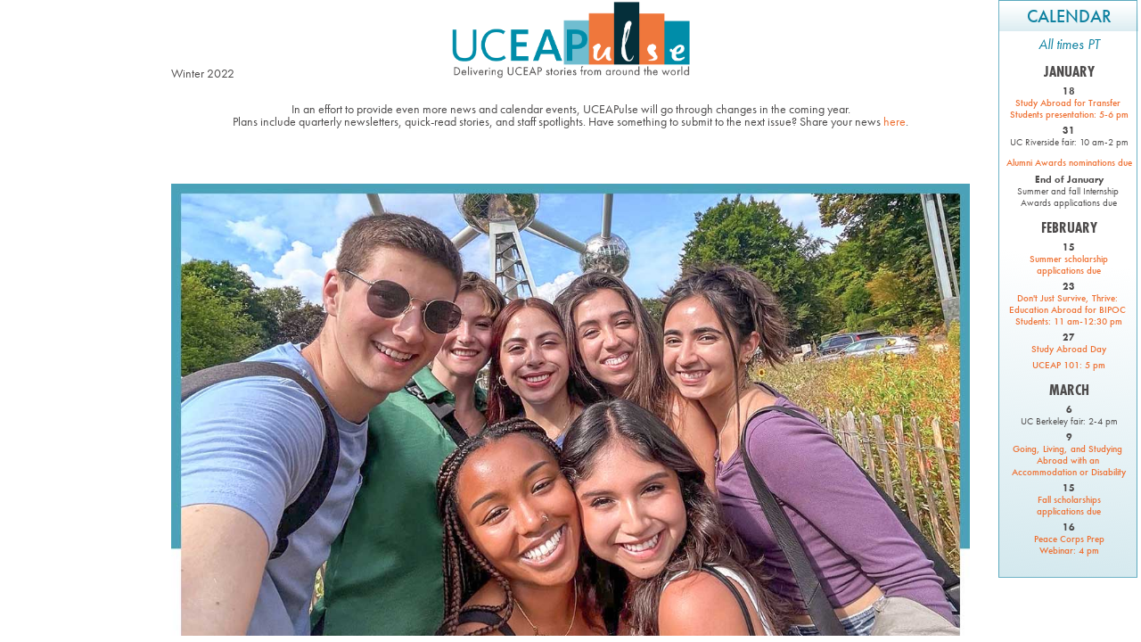

--- FILE ---
content_type: text/html; charset=UTF-8
request_url: https://explore.uceap.universityofcalifornia.edu/uceapulse-winter-2022
body_size: 42831
content:
<!DOCTYPE html>
<html xmlns="http://www.w3.org/1999/xhtml" lang="en" xml:lang="en">
<head  prefix="og: http://ogp.me/ns#">
    
        <link rel="canonical" href="https://explore.uceap.universityofcalifornia.edu/uceapulse-winter-2022" />
    
    
        <script async>
            if ('https://explore.uceap.universityofcalifornia.edu/uceapulse-winter-2022'.toLowerCase().indexOf((window.location.origin||'').toLowerCase()) !== 0) {
                document.write('<meta name="robots" content="noindex,nofollow" />');
            }
        </script>
    

    <meta http-equiv="X-UA-Compatible" content="IE=edge">
    <meta charset="utf-8">

    <title>UCEAPulse Winter 2022</title>
    <meta property="og:type" content="website"/>
    <meta property="og:title" content="UCEAPulse Winter 2022"/>
    <meta property="og:description" content="UCEAPulse logo"/>
    <meta property="og:site_name" content="UCEAP"/>
    <meta property="og:url" content="https://explore.uceap.universityofcalifornia.edu/uceapulse-winter-2022"/>
    <meta name="viewport" content="width=device-width, initial-scale=1, maximum-scale=1">
    <meta name="apple-mobile-web-app-status-bar-style" content="black">
    <meta name="apple-mobile-web-app-title" content="UCEAP">
    <meta name="format-detection" content="telephone=no">
    <meta name="description" content="UCEAPulse logo" />
    
        <link rel="preconnect" href=fonts/iconreader1-7.svg?ui9le6#iconreader1-7 as="font" crossorigin="anonymous">
    

    

    
    <script async src="https://www.googletagmanager.com/gtag/js?id=G-78N0H1D178"></script>
    <script type="text/javascript" async>
        window.dataLayer = window.dataLayer || [];
        function gtag(){dataLayer.push(arguments);}
        gtag('js', new Date());

        gtag('config', 'G-78N0H1D178');

        window.bGAConnected = true;
    </script>
    

    <script type="text/javascript" async>
        
        var push_data_by_variant = {"desktop": {"id1660592172049": {"pusher": "id1660592172048", "d": "0.26vh"}, "id1660592172050": {"pusher": "id1660592172049", "d": "0.06vh"}, "id1660592172051": {"pusher": "id1660592172050", "d": "0.07vh"}, "id1660592172052": {"pusher": "id1660592172047", "d": "0.00vh"}, "id1660592172053": {"pusher": "st499643-0", "d": "0.00vh"}, "id1665699701637": {"pusher": "id1669750894412", "d": "0.00vh"}, "id1669750894412": {"pusher": "id1671576388245", "d": "0.00vh"}, "id1669938373588": {"pusher": "id1671466963012", "d": "0.00vh"}, "id1670951927905": {"pusher": "id1671467063366", "d": "0.00vh"}, "id1670951954568": {"pusher": "id1669938373588", "d": "0.00vh"}, "id1671466835972": {"pusher": "id1665699701637", "d": "0.00vh"}, "id1671466963012": {"pusher": "id1671641739762", "d": "0.00vh"}, "id1671467058384": {"pusher": "id1670951954568", "d": "0vh"}, "id1671467063366": {"pusher": "id1671496623189", "d": "0.00vh"}, "id1671467451470": {"pusher": "id1669938327754", "d": "0vh"}, "id1671467453919": {"pusher": "id1671467451470", "d": "0vh"}, "id1669938327754": {"pusher": "id1670951927905", "d": "0.00vh"}, "id1671468031233": {"pusher": "id1671467453919", "d": "0vh"}, "id1671496623189": {"pusher": "id1671467058384", "d": "0.00vh"}, "id1671576388245": {"pusher": "id1630424433411", "d": "0.00vh"}, "id1671641739762": {"pusher": "id1671466835972", "d": "0.00vh"}, "id1607463363700": {"pusher": "id1607469650458", "d": "0.44vh"}, "id1599761480424-0": {"pusher": "id1607469650458", "d": "0.44vh"}, "id1599761480424-2": {"d": "0.00vh", "pusher": "id1599761480424-1"}, "st1607469403576-8": {"d": "0.00vh", "pusher": "st1607469403576-9"}, "st1607469403576-1": {"d": "0.00vh", "pusher": "st1607469403576-9"}, "st1607469403576-7": {"d": "0.00vh", "pusher": "st1607469403576-9"}, "st1607469403576-6": {"d": "0.00vh", "pusher": "st1607469403576-9"}, "st1607469403576-5": {"pusher": "st1607469403576-9", "d": "0.00vh"}, "st1607469403576-4": {"d": "7.93vh", "pusher": "st16074694035760"}}, "phone": {"id1660592172049": {"d": "0.00vh", "pusher": "id1660592172048"}, "id1660592172050": {"pusher": "id1660592172049", "d": "0.00vh"}, "id1660592172051": {"pusher": "id1660592172050", "d": "0.01vh"}, "id1660592172052": {"pusher": "id1660592172047", "d": "0.00vh"}, "id1660592172053": {"pusher": "st499643-0", "d": "3.00vh"}, "id1665699701637": {"pusher": "id1671576388245", "d": "10.47vh"}, "id1669750894412": {"pusher": "id1665699701637", "d": "0.00vh"}, "id1669938373588": {"pusher": "id1669938327754", "d": "0.00vh"}, "id1670951927905": {"pusher": "id1671468031233", "d": "0.00vh"}, "id1670951954568": {"pusher": "id1671641739762", "d": "0.00vh"}, "id1671466835972": {"pusher": "id1669750894412", "d": "0.00vh"}, "id1671466963012": {"pusher": "id1671466835972", "d": "0.00vh"}, "id1671467058384": {"pusher": "id1670951927905", "d": "0.00vh"}, "id1671467063366": {"pusher": "id1671467058384", "d": "0.00vh"}, "id1671467451470": {"pusher": "id1670951954568", "d": "0.00vh"}, "id1671467453919": {"pusher": "id1671467451470", "d": "0.00vh"}, "id1669938327754": {"pusher": "id1671466963012", "d": "0.00vh"}, "id1671468031233": {"pusher": "id1671467453919", "d": "0.00vh"}, "id1671496623189": {"pusher": "id1671467063366", "d": "0.10vh"}, "id1671576388245": {"pusher": "id1630424433411", "d": "0.00vh"}, "id1671641739762": {"pusher": "id1669938373588", "d": "0.00vh"}, "id1599761480424-2": {"pusher_anchor": "1", "my_anchor": "0", "d": "2vh", "pusher": "id1599761480424-1"}, "st1607469403576-2": {"d": "0.04vh", "pusher": "st16074694035760"}, "st1607469403576-1": {"d": "0.04vh", "pusher": "st16074694035760"}, "st1607469403576-4": {"pusher": "st16074694035760", "d": "0.04vh"}}};
        

        if(!window.JSON){window.JSON={parse:function(str){return new Function("return "+str)()}}}if(!window.console){window.console={log:function(){}}}document.addEventListener("gesturestart",function(e){e.preventDefault()});if(window.AY){console.error("ERROR: window.AY already defined!")}window.AY={};AY.push=function(){};AY.prepush=function(){};window.status_code=200;window.issue_data={id:142169,modifiedTime:1761169974e3,publishedTime:1751526357e3,productTime:1761169974e3,product_name:"uceap",name:"UCEAPulse",DEVMODE:0,googleId:"G-78N0H1D178",marketoId:"",mailchimpId:"",shopifySdk:null,title:"UCEAP",preview:false,force_home:false,first_page_id:"3211680.1760665038000",breakpoints:[{name:"phone",width:900},{name:"desktop",width:1e4}],access:"F",auth:"E",trial:0,disable_download:false,disable_print:false,flipbook:false};issue_data.name=unescape(issue_data.name);var result=/MSIE (\d+)\.\d/.exec(navigator.userAgent);if(result&&result.length>1&&parseInt(result[1])<=8){window.location.pathname=window.location.pathname.substring(0,window.location.pathname.lastIndexOf("/"))+"/site/unsupported-reader.html"}if(navigator.userAgent.indexOf(" OS 8_")==-1){var meta=document.createElement("META");meta.setAttribute("name","mobile-web-app-capable");meta.setAttribute("content","yes");document.head.appendChild(meta)}(function(){if(!window.AY){throw"Error!"}else{if(!AY.env){AY.env=new function(){window.PLATFORM={TABLET_SAFARI:"tabletsafari",PHONE_SAFARI:"phonesafari",DESKTOP_SAFARI:"safari",IOS_VERSION:undefined,CHROME_IPHONE:"chromeiPhone",CHROME_IPAD:"chromeiPad",CHROME_DESKTOP:"chromeDesktop",CHROME_ANDROID:"chromeAndroid",ANDROID:"android",WINPHONE:"windowsPhone",IE:"ie",FF:"ff",EDGE:"edge"};function userAgentContains(obj){return typeof obj==="string"?navigator.userAgent.indexOf(obj)!==-1:obj.test(navigator.userAgent)}var _platform,_ipadVersion=NaN,_mobile=false,_use2d=false,_iOSVersion=NaN,_browserVersion=NaN,_prefix,_win=userAgentContains("Windows"),_mac=userAgentContains(/Macintosh|Mac OS X/);function setiOSVersion(){var user_agent=/(iPhone|iPad|iPod)[^\)]*\sOS\s(\d+)_(\d+)/.exec(navigator.userAgent);if(user_agent){var version_ints=user_agent.slice(2);_iOSVersion=PLATFORM.IOS_VERSION=version_ints?parseFloat(version_ints.join(".")):undefined}}if(userAgentContains("Edge/")){_platform=PLATFORM.EDGE}else if(userAgentContains("iPad;")){_mobile=true;if(userAgentContains("CriOS")){_platform=PLATFORM.CHROME_IPAD}else{_platform=PLATFORM.TABLET_SAFARI}setiOSVersion()}else if(userAgentContains("iPhone")&&!_win){_mobile=true;if(userAgentContains("CriOS")){_platform=PLATFORM.CHROME_IPHONE}else{_platform=PLATFORM.PHONE_SAFARI}setiOSVersion()}else if(userAgentContains("Mobile Safari")&&userAgentContains("Android")){_mobile=true;if(userAgentContains("CriOS")){_platform=PLATFORM.CHROME_IPHONE}else{_platform=PLATFORM.ANDROID}if(userAgentContains("SAMSUNG")){_use2d=true}}else if(userAgentContains(/Silk|KFOT|KFTT|KFJW/)){_mobile=true;_platform=PLATFORM.ANDROID}else if(userAgentContains("Chrome")&&userAgentContains("Android")){_mobile=true;_platform=PLATFORM.CHROME_ANDROID}else if(userAgentContains("Chrome")){_platform=PLATFORM.CHROME_DESKTOP;var user_agent=/Chrome\/(\d*)\.(\d*)/.exec(navigator.userAgent);if(user_agent){_browserVersion=parseFloat(user_agent.slice(1).join("."))}}else if(userAgentContains("Safari")){_platform=PLATFORM.DESKTOP_SAFARI}else if(userAgentContains("Firefox")){_platform=PLATFORM.FF}else if(_win){if(userAgentContains("WPDesktop")||userAgentContains("IEMobile")||userAgentContains("Windows Phone")){_mobile=true;_platform=PLATFORM.WINPHONE}else if(navigator.appName==="Microsoft Internet Explorer"||userAgentContains("MSIE")||userAgentContains("Windows NT")){_platform=PLATFORM.IE}}else{_platform="unknown"}if(_platform==PLATFORM.TABLET_SAFARI||_platform==PLATFORM.PHONE_SAFARI){window.ondevicemotion=function(event){if(event.acceleration){_ipadVersion=window.devicePixelRatio===2?3:2}else{_ipadVersion=1}window.ondevicemotion=null}}switch(_platform){case PLATFORM.WINPHONE:case PLATFORM.IE:_prefix="-ms-";break;case PLATFORM.CHROME_IPHONE:case PLATFORM.CHROME_IPAD:case PLATFORM.CHROME_DESKTOP:case PLATFORM.CHROME_ANDROID:case PLATFORM.TABLET_SAFARI:case PLATFORM.PHONE_SAFARI:case PLATFORM.DESKTOP_SAFARI:case PLATFORM.ANDROID:_prefix="-webkit-";break;case PLATFORM.FF:_prefix="-moz-";break;default:_prefix="";break}this.isFirefox=function(){return _platform===PLATFORM.FF};this.isIE=function(){return _platform===PLATFORM.IE};this.isTabletSafari=function(){return _platform===PLATFORM.TABLET_SAFARI};this.isPhoneSafari=function(){return _platform===PLATFORM.PHONE_SAFARI};this.isChromeiPhone=function(){return _platform===PLATFORM.CHROME_IPHONE};this.isChromeiPad=function(){return _platform===PLATFORM.CHROME_IPAD};this.isChromeAndroid=function(){return _platform===PLATFORM.CHROME_ANDROID};this.isChromeDesktop=function(){return _platform===PLATFORM.CHROME_DESKTOP};this.isWinChrome=function(){return _platform===PLATFORM.CHROME_DESKTOP&&_win};this.isChromeIOS=function(){return this.isChromeiPhone()||this.isChromeiPad()};this.isChrome=function(){return this.isChromeAndroid()||this.isChromeIOS()||this.isChromeDesktop()};this.isDesktopSafari=function(){return _platform===PLATFORM.DESKTOP_SAFARI};this.isMobileSafari=function(){return this.isPhoneSafari()||this.isTabletSafari()};this.isSafari=function(){return this.isMobileSafari()||this.isDesktopSafari()};this.isWinPhone=function(){return _platform===PLATFORM.WINPHONE};this.isIE=function(){return _platform===PLATFORM.IE||_platform===PLATFORM.WINPHONE};this.isFF=function(){return _platform===PLATFORM.FF};this.isKindle=function(){return userAgentContains(/Silk|KFOT|KFTT|KFJW/)};this.isIOS=function(){return this.iOSVersion()||this.isMobileSafari()||this.isChromeIOS()||this.iPadVersion()};this.isAndroid=function(){return _platform===PLATFORM.ANDROID||this.isChromeAndroid()||this.isKindle()};this.isMobile=function(){return _mobile};this.isDesktop=function(){return userAgentContains(/Macintosh|Windows NT/)&&!userAgentContains(/Windows Phone/)};this.use2d=function(){return _use2d};this.platform=function(){return _platform};this.iPadVersion=function(){return _ipadVersion};this.iOSVersion=function(){return _iOSVersion};this.browserVersion=function(){return _browserVersion};this.isAnimationAllowed=function(){return _ipadVersion<2?false:true};this.isFullscreenSlideshowAllowed=function(){return _ipadVersion<2?false:true};this.isReaderSupported=function(){if(window.attachEvent&&!window.addEventListener){return false}return true};this.getCookie=function(name){var cookies=document.cookie.split(";");for(var i in cookies){var cookie=cookies[i],ieq=cookie.indexOf("="),key=cookie.substr(0,ieq),val=cookie.substr(ieq+1);key=key.replace(/^\s+|\s+$/g,"");if(key==name){return unescape(val.replace(/\"/g,""))}}return undefined};this.safariVersion=function(){if(this.isSafari()){var m=navigator.userAgent.match(/CPU OS (\d+_\d+)/);if(m&&m.length>1){return parseFloat(m[1].replace("_","."))}var m=navigator.userAgent.match(/Version\/(.*)\s/);if(m&&m.length>1){return parseFloat(m[1])}}else{return NaN}};this.isStandalone=function(){return navigator.standalone};this.prefix=function(){return _prefix};this.isMac=function(){return _mac}}}}})();AY.map_variants=function(breakpoints){var data_by_variant={},prev;for(var i=0;i<breakpoints.length;i++){var bp=breakpoints[i],mq=prev?"(min-width: "+prev+"px)":"";if(i<breakpoints.length-1){mq+=(mq?" and ":"")+"(max-width: "+bp.width+"px)"}data_by_variant[bp.name]={breakpoint:bp.width,query:mq};prev=bp.width}return data_by_variant};function each(col,callback){for(var i=0;i<col.length;i++){if(callback(col[i],i)===false){break}}}if(AY.env.isChrome()){console.log("%c This content was built with Readz ","font-family: monospace; background: #000; color: #fff; font-size: 40px")}else{console.log("This content was built with Readz")}function trigger(el,name){try{var ev;if(document.createEvent){ev=document.createEvent("CustomEvent");ev.initEvent(name,false,false);el.dispatchEvent(ev)}else{ev=new Event(name);el.fireEvent("on"+name,ev)}}catch(e){console.log("caught exception",e)}}AY.trigger=trigger;each(document.getElementsByClassName("style"),function(style){var el=document.createElement("style"),prefix=AY.env.prefix();el.innerHTML=style.innerHTML.replace(/@\$P-([^}]+)\}/g,"@"+prefix+"$1 }").replace(/\$P-([^:]+):([^;}]+)([;}])/g,prefix+"$1:$2; $1:$2$3").replace(/\$P-([^;}]+)([;}])/g,prefix+"$1$2").replace(/&gt;/g,">");document.head.appendChild(el);style.parentElement.removeChild(style)});(function(){var search=window.location.search||"?",parts=search.substr(1).split("&"),params={};each(parts,function(part){var kv=part.split("=");if(kv.length==2){params[kv[0]]=kv[1]}});issue_data.url_params=params})();(function(){try{window.framed=window.self!==window.top}catch(e){}issue_data.px=true;issue_data.touch="ontouchstart"in window||navigator.msMaxTouchPoints>0||"";function getStyles(elem){return elem.ownerDocument.defaultView.getComputedStyle(elem,null)}function overlaps1d(p1,d1,p2,d2){return Math.max(0,Math.min(p1+d1,p2+d2)-Math.max(p1,p2))}var window_loaded,model_arrived,first_page_arrived,canceled_elements,page_width=get_page_width(),page_height;function cancelEvent(e){e.preventDefault();e.stopPropagation()}window.addEventListener("load",function(){page_width=get_page_width();window_loaded=true;window.loaded=true;if(issue_data.access=="P"){each(document.getElementsByClassName(".readz-property-textbox"),function(el){if(el.innerHTML.indexOf("${pages_left}")>=0){el.className+=" pending"}})}issue_data.hash=location.hash&&location.hash.length>1&&location.hash.substr(1);if(model_arrived&&first_page_arrived){adjustFontSize();issue_data.modelarrived=true;trigger(window,"modelarrived")}else{var container=document.querySelector(".page-container.current");container.push_data_by_variant=push_data_by_variant;if(issue_data.access=="F"||issue_data.allowed||issue_data.preview){if(issue_data.hash){adjustFontSize()}else{do_resize();if(!issue_data.delay_block){document.body.classList.remove("blocked")}}}else{adjustFontSize()}}});var scripts={};function loadScript(url,callback,attrs,force_reload){if(url in scripts){if(force_reload){delete scripts[url];each(document.head.getElementsByTagName("SCRIPT"),function(script){if(script.src&&script.src.endsWith(url)){script.remove()}})}else{if(callback){if(scripts[url]===true){callback()}else{scripts[url].push(callback)}}return}}if(callback){scripts[url]=[callback]}var script=document.createElement("script");script.type="text/javascript";script.async=true;for(var k in attrs||{}){script.setAttribute(k,attrs[k])}script.onerror=function(){console.log("Failed to load",url)};script.onload=function(){var callbacks=scripts[url];scripts[url]=true;if(Array.isArray(callbacks)){for(var i=0;i<callbacks.length;i++){callbacks[i]()}}};script.src=url;document.head.appendChild(script)}AY.loadScript=loadScript;function getVariant(){var variant;each(issue_data.breakpoints,function(bp){if(page_width<=bp.width){variant=bp.name;return false}});return variant}AY.getVariant=getVariant;function loadData(url,callback,error){var xmlhttp=new XMLHttpRequest;xmlhttp.open("GET",url,true);xmlhttp.onreadystatechange=function(){if(xmlhttp.readyState==4&&xmlhttp.status==200){var response=JSON.parse(xmlhttp.responseText);if(response.success){callback(response.data)}else if(error){error()}}};xmlhttp.send(null)}loadScript("script/reader/0."+issue_data.modifiedTime+(issue_data.preview?"?preview=1":""));var addFallbackFonts="False"=="True",google_fonts_map={};try{google_fonts_map=JSON.parse("{}".replace(/&quot;/g,'"'))}catch(e){console.log("Failed parsing google fonts")}if(addFallbackFonts&&!AY.env.isDesktop()){function addFallBackCss(){var fallback_str="{}".replace(/&quot;/g,'"'),fallback_fonts=fallback_str!=""?JSON.parse(fallback_str):{},fallback_css="@media (max-width: 700px) {\n",added;for(var f in fallback_fonts){added=true;fallback_css+="@font-face {font-family: '"+f.replace(/\+/g," ")+"';src: local('"+fallback_fonts[f]+"');}"}[getVariant(),"all"].forEach(function(variant){for(subset in google_fonts_map[variant]||{}){var arr=(google_fonts_map[subset]||"").split("|");for(var i=0;i<arr.length;i++){var f=(arr[i]||"").split(":")[0];if(!(f in fallback_fonts)){fallback_css+="@font-face {font-family: '"+f.replace("+"," ")+"';src: local(sans-serif);}";added=true}}}});fallback_css+="\n}";if(added){var style=document.createElement("style");style.innerHTML=fallback_css;style.id="fallbackcss";document.head.appendChild(style)}}setTimeout(addFallBackCss)}else{(function(){var font_links=[],l;[getVariant(),"all"].forEach(function(variant){for(subset in google_fonts_map[variant]||{}){font_links.push(google_fonts_map[variant][subset].replace(/^\|/,"").replace(/\|$/,"").replace(/ /g,"+"))}});font_links=font_links.join("|");issue_data.google_fonts_added=font_links;if(font_links){l=document.createElement("link");l.rel="stylesheet";l.type="text/css";l.href="//fonts.googleapis.com/css?family="+font_links+"&display=block";l.onload=function(){if(model_arrived&&window_loaded){resize()}};document.head.appendChild(l)}l=document.createElement("link");l.rel="preconnect";l.href="https://fonts.gstatic.com/";document.head.appendChild(l)})();function loadTypekit(typekit){loadScript("//use.typekit.net/"+typekit+".js",function(){var triggered;function trigger_resize(){if(!triggered&&window_loaded&&model_arrived){triggered=true;resize()}}try{Typekit.load({active:trigger_resize})}catch(e){console.log("Failed to load typekit ",e)}setTimeout(trigger_resize,5e3)})}AY.loadTypekit=loadTypekit}if(issue_data.access!="F"&&!issue_data.preview){loadData("subscriberCheck?key="+(issue_data.url_params.key||"")+"&page="+parseInt(issue_data.first_page_id)+"&next="+encodeURIComponent(window.location),function(data){if(data.goto){window.location=data.goto}else if(data.paywall){issue_data.paywall=data.paywall;trigger(window,"paywall");continue_init()}else{if(data.logged_in){issue_data.logged_in=true}issue_data.allowed=true;continue_init()}},function(){window.location="subscriberLogin?next="+encodeURIComponent(window.location)})}else{continue_init()}function continue_init(){var params=issue_data.preview?"?preview=1":issue_data.url_params.key?"?key="+issue_data.url_params.key:"";loadData("issue/"+issue_data.id+"."+issue_data.modifiedTime+params,function(data){for(var k in data){issue_data[k]=data[k]}model_arrived=true;each(canceled_elements||[],function(el){el.removeEventListener("click",cancelEvent,false)});canceled_elements=null;if(window_loaded&&first_page_arrived){trigger(window,"modelarrived")}});loadData("page/"+issue_data.first_page_id+params,function(data){first_page_arrived=true;issue_data.first_page=data;if(window_loaded&&model_arrived){trigger(window,"modelarrived")}});AY.loadData=loadData}function find_el(parent){if(/el/.test(parent.className)){return parent}if(parent.nodeType==3||/highcharts-/.test(parent.id)){return}var el;each(parent.children,function(child){el=find_el(child);if(el){return false}});return el}function find_parent_el(el){var parent=el.parentElement;if(!/el|abs-fill|draw-out|slide|carousel-slide|nav-arrows/.test(parent.className)){return find_parent_el(parent)}return parent}function getPusher(el,classNames,id,any_pusher){if(id){if(hasAnyClass(classNames,["fixed","btm","embedded"])){return}if(any_pusher){var p=el.parentElement;while(!/page-container/.test(p.className)){p=p.parentElement}var page_id=p.getAttribute("id");return document.querySelector(".page-container"+(page_id?"#"+page_id:".current")+" #"+id)}else{var pusher,parent=find_parent_el(el);each(parent.children,function(sib){var sib=find_el(sib);if(sib&&sib!==el&&sib.getAttribute&&sib.getAttribute("id")==id){pusher=sib;return false}});return pusher}}}function getStyleVal(styles,key){var val=styles[key];if(val=="auto"){return 0}return parseFloat(val||0)}function getDirectCustomProperty(element,propertyName){function findRule(rules){for(const rule of rules||[]){if(rule instanceof CSSMediaRule){if(window.matchMedia(rule.conditionText).matches){const ruleValue=findRule(rule.cssRules);if(ruleValue){return ruleValue}}}else if(rule instanceof CSSStyleRule){try{if(element.matches(rule.selectorText)){const ruleValue=rule.style.getPropertyValue(propertyName);if(ruleValue){return ruleValue}}}catch(e){}}}}for(const sheet of document.styleSheets){try{const ruleValue=findRule(sheet.cssRules||sheet.rules);if(ruleValue){return ruleValue}}catch(e){}}}function calcHeight(styles){var h;if(styles["box-sizing"]==="content-box"||/MSIE|Trident/.test(navigator.userAgent)){h=getStyleVal(styles,"height")+parseFloat(styles["padding-top"]||0)+parseFloat(styles["padding-bottom"]||0)+parseFloat(styles["border-top-width"]||0)+parseFloat(styles["border-bottom-width"]||0)}else{h=Math.max(getStyleVal(styles,"height"),getStyleVal(styles,"min-height"))}return Math.round(h)}function calcHeightOverhead(styles){return(parseFloat(styles.paddingTop)||0)+(parseFloat(styles.paddingBottom)||0)+(parseFloat(styles.borderTopWidth)||0)+(parseFloat(styles.borderBottomWidth)||0)}function minHeight(styles){return getStyleVal(styles,"min-height")-parseFloat(styles["padding-bottom"]||0)}function percentToPixels(size,val){return Math.round(val*size/100)}function padding2Px(pad){var val=parseFloat(pad)||0;if(pad.indexOf("rem")>0){val*=parseFloat(document.body.style.fontSize)}else if(pad.indexOf("vh")>0){val=percentToPixels(page_height,val)}return Math.round(val)+"px"}function vh2px(val){return Math.round(val*page_height/100)}function margin_left(styles){if("margin-left"in styles){var ml=styles["margin-left"];return/vw$/.test(ml)?percentToPixels(page_width,parseFloat(ml)):parseInt(ml)}}function margin_top(styles){if("margin-top"in styles){var mt=styles["margin-top"];return/vh$/.test(mt)?percentToPixels(page_height,parseFloat(mt)):parseInt(mt)}}function getClasses(el){return el&&(el.className||"").split(" ")}function hasClass(classNames,name){return classNames.indexOf(name)>=0}function hasAnyClass(classNames,names){for(var i=0;i<names.length;i++){if(hasClass(classNames,names[i])){return true}}}function hasAllClasses(classNames,names){for(var i=0;i<names.length;i++){if(!hasClass(classNames,names[i])){return false}}return true}function updateMinHeight(el,styles,push_data,handled,variant,bottom,data_by_parent){var max=0,top_padding=parseFloat(styles["padding-top"]||0),overhead=parseFloat(styles["padding-bottom"]||0)+parseFloat(styles["border-bottom-width"]||0)+parseFloat(styles["border-top-width"]||0),children=el.children,classes=getClasses(el),filtered_children=[],bottom_children=[];if(hasClass(classes,"transform")&&children.length&&children[0].className=="sub"){children=children[0].children}function get_top(node){var margin_top=node.style["margin-top"];if(margin_top&&margin_top!="0px"){return parseFloat(margin_top)+(node.parentElement.tagName=="PICTURE"?0:top_padding)}return node.offsetTop}each(children,function(child){var child_el=find_el(child),top,child_h;if(child_el){var clzs=getClasses(child_el);if(variant=="desktop"&&child_el.getAttribute("data-parallax")||!hasClass(clzs,"el")||hasAnyClass(clzs,["after-form-msgbox","no-stretch","no-stretch-"+variant])||getStyles(child_el).display=="none"){return}if(hasAllClasses(clzs,["align","btm"])){bottom_children.push(child_el);return}filtered_children.push(child_el);child_h=pushElement(child_el,push_data,handled,0,0,variant,bottom,data_by_parent);var p=child_el;top=get_top(child_el);while(true){p=p.offsetParent;if(p===el||!p){break}else{if(p.tagName!=="FIGURE"||child_el.parentElement.tagName==="PICTURE"){top+=get_top(p)}}}}else{child_h=child.offsetHeight;top=child.offsetTop}var b=child_h+top;if(b>max){max=b}});bottom_children.forEach(function(child){var styles=getStyles(child),left=parseFloat(styles["margin-left"]||0),width=parseFloat(styles.width||0),height=pushElement(child,push_data,handled,0,0,variant,bottom,data_by_parent)||0,zIndex=styles["z-index"]||0;max=Math.max(max,height+top_padding);filtered_children.forEach(function(sib){var sib_styles=getStyles(sib);if(zIndex==(sib_styles["z-index"]||0)&&overlaps1d(left,width,parseFloat(sib_styles["margin-left"]||0),parseFloat(sib_styles.width||0))){max=Math.max(max,sib.offsetTop+handled[sib.id]+height)}})});var min_height=Math.max(getStyleVal(styles,"min-height"),parseFloat(styles["padding-top"]||0)+overhead);if(max&&styles.overflowY!="scroll"){var top=parseFloat(styles["margin-top"]||0);if(styles.position=="fixed"&&top+max+overhead>page_height&&!hasClass(classes,"align")){max=page_height-top-overhead}var h=Math.round(max+overhead);if(h>min_height){el.style.height=h+"px"}else{el.style.height=""}}else{el.style.height=""}return Math.max(max+overhead,min_height)}function fix_aligned_elements(data_by_parent,parent_id,parent_height){for(var k in data_by_parent[parent_id]){var align_data=data_by_parent[parent_id][k];for(var id in align_data){var data=align_data[id];if(!data.ignore){data.elements.forEach(function(child){var styles=getStyles(child),d=Math.max(0,((styles.position=="fixed"?get_page_height():parent_height)-data.height)/(k==1?2:1));child.style["margin-top"]=(margin_top(styles)||0)+d+"px"})}}}delete data_by_parent[parent_id]}function pushElement(el,push_data,handled,any_pusher,styles,variant,bottom,data_by_parent){var id=el.getAttribute("id");if(id in handled){return handled[id]}var classNames=getClasses(el),shrinkClass;if(el.classList.contains("shrink")){classNames.some(function(className){if(className.startsWith("shrink-")){shrinkClass=className;return true}});el.classList.remove(shrinkClass);styles=getStyles(el)}else{styles=styles||getStyles(el)}if(styles.display=="none"){return}if(hasClass(classNames,"readz-grid")){var min_height=Math.max(getStyleVal(styles,"min-height"),(getStyleVal(styles,"padding-top")||0)+(getStyleVal(styles,"padding-bottom")||0));if(min_height){el.style.height=min_height+"px"}}pushAll(el,push_data,handled,variant,bottom,data_by_parent);if(hasClass(classNames,"carousel-slide")){return}function handle_media_height(el,styles,classNames,h){var offsetWidth=el.offsetWidth,bg_size=styles["background-size"],obj_fit=styles["object-fit"],height_set,has_inherit;each(el.children,function(child){var child_classes=getClasses(child);if(hasClass(child_classes,"readz-inherit-img")){h=handle_media_height(child,styles,child_classes,h);el.style.minHeight=el.style.height=h+"px";has_inherit=true;return false}});if(has_inherit){return h}var width=offsetWidth-(parseFloat(styles.borderLeftWidth)||0)-(parseFloat(styles.borderRightWidth)||0)-(parseFloat(styles.paddingLeft)||0)-(parseFloat(styles.paddingRight)||0);if(el.tagName=="VIDEO"||hasClass(classNames,"readz-video")||hasAnyClass(classNames,["readz-img","readz-inherit-img"])&&(/^100%/.test(bg_size)||/^100%/.test(obj_fit)||bg_size==width+"px")){var ratio=el.getAttribute("data-ratio")||el.getAttribute("ratio")||9/16;if(ratio&&ratio!="NaN"){h=Math.max(Math.floor(width*ratio),1)+(parseFloat(styles.borderTopWidth)||0)+(parseFloat(styles.borderBottomWidth)||0)+(parseFloat(styles.paddingTop)||0)+(parseFloat(styles.paddingBottom)||0);el.style.minHeight=el.style.height=h+"px";height_set=true}}if(!height_set&&hasAllClasses(classNames,["readz-img","grid-cell"])){h=0}return h}if(hasClass(classNames,"readz-property-textbox")){each(el.getElementsByClassName("readz-img"),function(img){handle_media_height(img,getStyles(img),getClasses(img))})}if(el.style.paddingBottom&&styles.paddingBottom!=el.style.paddingBottom||el.style.paddingTop&&styles.paddingTop!=el.style.paddingTop){el.style.display="none";el.offsetHeight;el.style.display=""}var h=calcHeight(styles),push=push_data[id]||{},is_fixed=styles.position=="fixed",parent=el.parentElement,parent_el=find_parent_el(el),is_top_level=/abs-fill|nav-arrows/.test(parent_el.className);if(!hasAnyClass(classNames,["collapsed","expanding","collapsing"])){h=AY.push(el,variant,handled,pushElement,push_data,bottom,data_by_parent);if(!h){if((hasClass(classNames,"readz-property-div")||hasAllClasses(classNames,["readz-form-el","form"])||hasAllClasses(classNames,["readz-form-el","question"]))&&!(styles.overflowY in{scroll:1,auto:1})){h=updateMinHeight(el,styles,push_data,handled,variant,bottom,data_by_parent)}else{h=calcHeight(styles)}}}if(hasAnyClass(classNames,["readz-img","readz-video"])||el.tagName=="VIDEO"){h=handle_media_height(el,styles,classNames,h)}if(shrinkClass){el.classList.add(shrinkClass)}var offsetWidth=el.offsetWidth;handled[id]=h;if(hasClass(classNames,"readz-grid")){each(el.children,function(cell){if(cell.id in data_by_parent){var cell_styles=getStyles(cell);fix_aligned_elements(data_by_parent,cell.id,handled[cell.id]-calcHeightOverhead(cell_styles))}});el.style.height=h+"px"}else if(id in data_by_parent&&!hasClass(classNames,"grid-cell")){fix_aligned_elements(data_by_parent,id,h-calcHeightOverhead(styles))}var align,top;var align_self=getDirectCustomProperty(el,"--readz-align-self");if(align_self=="flex-start"){align={l:0}}else if(align_self=="center"){align={l:1}}else if(align_self=="flex-end"){align={l:2}}if(align||hasClass(classNames,"align")){if(!align){align={}}var v_classes=["tp","v-middle","btm"],i,left;for(i=0;i<3;i++){if(hasClass(classNames,v_classes[i])){align.t=i}}var ml;if(align.l===undefined){ml=margin_left(styles)||0}else{if(align.l){var parent_styles=getStyles(parent_el);left=parent_el.offsetWidth-parseInt(parent_styles.paddingLeft||0)-parseInt(parent_styles.paddingRight||0)-offsetWidth;if(align.l==1){left/=2}}else{left=0}ml=left}function add_top(clz,zIndex){var prev_ids=[];function get_prev(element){var parent=element.parentElement;if(parent.tagName=="A"){element=parent}var prev=element.previousSibling;while(prev){var el=find_el(prev);if(el){var classes=getClasses(el),s=getStyles(el);if(hasAllClasses(classes,["el","align",clz])&&s.display!="none"&&(is_fixed&&hasClass(classes,"fixed")||!is_fixed&&!hasClass(classes,"fixed"))&&(s["z-index"]||0)==zIndex){return el}}prev=prev.previousSibling}}var prev=get_prev(el),prev_ids=[];while(prev){var s=getStyles(prev);if(overlaps1d(ml,offsetWidth,margin_left(s)||0,prev.offsetWidth)){top=Math.max(top,(margin_top(s)||0)+prev.offsetHeight);prev_ids.push(prev.id)}prev=get_prev(prev)}return prev_ids}if(align.t!==undefined&&(align.t!=1||!is_top_level||is_fixed)){top=0;var prev_ids=add_top(["tp","v-middle","btm"][align.t],styles["z-index"]||0);if(align.t>0){var parent_id=is_top_level?"root":parent_el.id,data;if(parent_id in data_by_parent){data=data_by_parent[parent_id]}else{data=data_by_parent[parent_id]={1:{},2:{}}}var align_data=data[align.t],pack=align_data[id]={elements:[el]},max=0;prev_ids.forEach(function(prev_id){var prev_pack=align_data[prev_id]||{height:0,ignore:true};max=Math.max(max,prev_pack.height);if(!prev_pack.ignore){pack.elements=pack.elements.concat(prev_pack.elements);prev_pack.ignore=true}});pack.height=max+h;pack.is_fixed=is_fixed}}if(left!==undefined){el.style["margin-left"]=left+"px"}if(top!==undefined){el.style["margin-top"]=top+"px"}}if(left===undefined&&el.style["margin-left"]&&!issue_data.px){el.style["margin-left"]=""}function getAbsTop(el){var top=0;do{var styles=getStyles(el);if(styles.overflowY=="scroll"){return top}if(!isNaN(el.offsetTop)){top+=el.offsetTop}}while(el=el.offsetParent);return top}if(!is_fixed&&(!align||align.t===undefined)){var pusher=getPusher(el,classNames,push.pusher,any_pusher);if(pusher){var pusher_styles=getStyles(pusher),pusher_height,pusher_top;if(/pxfixed/.test(pusher.className)){pusher_height=calcHeight(pusher_styles);pusher_top=parseFloat(pusher_styles.top)}else{pusher_height=pushElement(pusher,push_data,handled,0,0,variant,bottom,data_by_parent)||0;pusher_top=any_pusher?getAbsTop(pusher):parseFloat(pusher.style["margin-top"]||pusher_styles.marginTop)}var my_anchor=push.my_anchor||0,pusher_anchor=push.pusher_anchor||1,push_distance=vh2px(parseFloat(push.d||0)),distance=push_distance-my_anchor*h+pusher_anchor*pusher_height;top=Math.round(pusher_top+distance);if(!isNaN(top)){el.style["margin-top"]=top+"px"}}else{if(!issue_data.px){el.style["margin-top"]=""}}}while(parent.tagName in{PICTURE:1,A:1}){parent=parent.parentElement}if(parent.className=="abs-fill"&&!is_fixed&&(!align||align.t!==2)){bottom.bottom=Math.max(el.offsetTop+h,bottom.bottom)}return h}function pushAll(container,push_data,handled,variant,bottom,data_by_parent){var children=container.children,classes=getClasses(container);if(hasClass(classes,"transform")&&children.length&&children[0].className=="sub"){children=children[0].children}if(hasClass(classes,"readz-carousel")){children=[];each(container.firstChild.children,function(child){if(/carousel-slide/.test(child.className)){if(!/pending/.test(child.className)){children=children.concat(Array.from(child.children))}}else{children.push(child)}})}else if(hasClass(classes,"readz-slideshow")){children=[];each(container.firstChild.children,function(child){if(/el/.test(child.className)||child.tagName=="PICTURE"){children.push(child)}else if(child.tagName=="FIGURE"){children.push(child.firstChild)}})}each(children,function(el){var classes=getClasses(el);if(hasClass(classes,"template-layer")&&!hasClass(classes,"open")){return}var is_el=hasClass(classes,"el");if(!hasClass(classes,"pending")&&(is_el||/A|PICTURE|FIGURE/.test(el.tagName)||hasAnyClass(classes,["abs-fill","grid-row","carousel-slide"]))){var styles=getStyles(el);if(styles.display!="none"){AY.prepush(el,variant);if(is_el){pushElement(el,push_data,handled,false,styles,variant,bottom,data_by_parent)}else{pushAll(el,push_data,handled,variant,bottom,data_by_parent)}}}})}function convertToPx(container,push_data,order){if(!issue_data.px){return}var style_el=document.querySelector("style.styles#styles-"+order);if(!style_el){return}function is_descendant(el,container){if(el===container){return true}var parent=el.parentElement;if(parent){return is_descendant(parent,container)}}var mq=getMediaQuery(),styles_by_selector={};function add_rules(list){Array.from(list.cssRules).forEach(function(rule){if(rule.conditionText){if(rule.conditionText==mq){add_rules(rule)}}else if(rule.selectorText&&rule.selectorText.indexOf(".article-background")<0){try{var el=document.querySelector(rule.selectorText);if(el){if(!is_descendant(el,container)){return}var classNames=getClasses(el),css={},i;if(hasAnyClass(classNames,["collapsed","expanding","collapsing","pending"])){return}for(i=0;i<rule.style.length;i++){css[rule.style[i]]=rule.style[rule.style[i]]}if(rule.selectorText in styles_by_selector){Object.assign(styles_by_selector[rule.selectorText].styles,css)}else{styles_by_selector[rule.selectorText]={el:el,styles:css,classNames:classNames}}}}catch(e){}}})}add_rules(style_el.sheet);for(var selector in styles_by_selector){var obj=styles_by_selector[selector],styles=obj.styles,el=obj.el,id=el.id;if("width"in styles){if(styles.width.endsWith("%")){var parent_el=find_parent_el(el);if(parent_el){var parent_styles=getStyles(parent_el);el.style.width=(parseInt(parent_styles.width)-parseInt(parent_styles["border-left-width"])-parseInt(parent_styles["padding-left"])-parseInt(parent_styles["border-right-width"])-parseInt(parent_styles["padding-right"]))*parseFloat(styles.width)/100+"px"}else{el.style.width=""}}else{el.style.width=percentToPixels(page_width,parseFloat(styles.width))+"px"}}else{el.style.width=""}if("min-height"in styles){el.style.minHeight=percentToPixels(page_height,getStyleVal(styles,"min-height"))+"px";if(!el.style.height){el.style.height="auto"}}else if("height"in styles){el.style.height=percentToPixels(page_height,parseFloat(styles.height))+"px"}var ml=margin_left(styles);if(ml!==undefined){el.style["margin-left"]=ml+"px"}else if("left"in styles){el.style["margin-left"]=percentToPixels(page_width,parseFloat(styles.left))+"px";el.style.left="auto"}else{el.style["margin-left"]=""}if((!(id in push_data)||!push_data[id].pusher||!el.style["margin-top"])&&!hasAllClasses(obj.classNames,["align","btm"])){var mt=margin_top(styles);if(mt!==undefined){el.style["margin-top"]=mt+"px"}else if("top"in styles){el.style["margin-top"]=percentToPixels(page_height,parseFloat(styles.top))+"px";el.style.top="auto"}}function convert(prop,caps){el.style[caps]=prop in styles?padding2Px(styles[prop]):""}convert("padding-top","paddingTop");convert("padding-bottom","paddingBottom");el.style.rowGap="row-gap"in styles?percentToPixels(page_height,parseFloat(styles["row-gap"]))+"px":"";el.style.columnGap="column-gap"in styles?percentToPixels(page_width,parseFloat(styles["column-gap"]))+"px":""}}function get_page_height(){if(framed){return issue_data.page_height||page_width/{desktop:16/9,phone:9/16}[getVariant()]}else{return document.body?document.body.offsetHeight:window.innerHeight}}function get_page_width(){var abs=document.querySelector(".page-container.current > .abs-fill");if(abs){return abs.offsetWidth}return document.body?document.body.offsetWidth:window.innerWidth}page_width=get_page_width();page_height=get_page_height();var pushed={},data_by_variant=AY.map_variants(issue_data.breakpoints);issue_data.page_height=page_height;AY.getReserve=function(){return issue_data.url_params["reserve-"+getVariant()]||issue_data.url_params.reserve||0};if(framed){window.addEventListener("message",function(e){if(e.data.page_height){issue_data.page_height=page_height=e.data.page_height-AY.getReserve();resize()}},false);try{window.top.postMessage({init:true},"*")}catch(e){}}function getMediaQuery(){return data_by_variant[getVariant()].query}var lastScrollHeight;AY.pushAllIn=function(container,force,name,override_opts,push_data_by_variant,order){var is_el=/el|slide/.test(container.className)&&!/page-container/.test(container.className),page_container;if(is_el){page_container=container.closest(".page-container");if(/align/.test(container.className)){container=page_container;is_el=false}}else{page_container=container}order=order||container.getAttribute("data-o");name=name||container.getAttribute("data-name")+"|"+order;if(name in pushed&&!force||!page_container.children.length){return}var orig_page_height=page_height,orig_page_width=page_width,orig_px=issue_data.px,el=container,data_by_parent={};push_data_by_variant=push_data_by_variant||page_container.push_data_by_variant;var variant=getVariant(),push_data=push_data_by_variant[variant];if(override_opts){page_width=override_opts.width||page_width;page_height=override_opts.height||page_height;issue_data.page_height=page_height;issue_data.px=override_opts.px==undefined?true:override_opts.px;adjustFontSize(page_width,page_height);el=override_opts.el||el}pushed[name]=true;var handled={},any_pusher=/readz-tooltip/.test(el.className);var bottom={bottom:0},scrollTop=container.scrollTop,lbScrollTop;var lb=document.querySelector(".readz-lightbox.open .readz-lightbox-main");if(lb){lbScrollTop=lb.scrollTop}convertToPx(container,push_data,order);document.body.classList.add("measuring");pushAll(el,push_data,handled,variant,bottom,data_by_parent);if(is_el){pushElement(container,push_data,handled,any_pusher,0,variant,bottom,data_by_parent)}else{each(document.getElementsByClassName("nav-arrows"),function(arrows){each(arrows.children,function(arrow){pushElement(arrow,push_data,handled,false,0,variant,bottom,data_by_parent)})})}document.body.classList.remove("measuring");function values(o){if(Object.values){return Object.values(o)}var a=[];for(var k in o){a.push(o[k])}return a}function keys(o){if(Object.keys){return Object.keys(o)}var a=[];for(var k in o){a.push(k)}return a}keys(data_by_parent).forEach(function(k){if(k=="root"){if(!is_el){bottom.bottom+=Math.max.apply(null,values(data_by_parent.root["2"]).map(function(pack){return pack.is_fixed?0:pack.height}));fix_aligned_elements(data_by_parent,"root",Math.max(get_page_height(),bottom.bottom))}}else{var parent=document.getElementById(k),styles=getStyles(parent),h=calcHeight(styles);fix_aligned_elements(data_by_parent,k,h-calcHeightOverhead(styles))}});if(!is_el){try{container.querySelector(".abs-fill").style.height=bottom.bottom+"px"}catch(e){}}if(scrollTop!=container.scrollTop){container.scrollTop=scrollTop}if(lbScrollTop){lb.scrollTop=lbScrollTop}function get_root(container){var root;each(container.children,function(child){if(/abs-fill/.test(child.className)){root=child;return false}});if(!root&&/abs-fill/.test(container.className)){return container}return root}if(override_opts){page_width=override_opts.width?orig_page_width:page_width;page_height=override_opts.height?orig_page_height:page_height;issue_data.page_height=page_height;issue_data.px=orig_px}if(!is_el){if(framed){var scrollHeight=Math.max(bottom.bottom,get_page_height());if(scrollHeight!==lastScrollHeight){lastScrollHeight=scrollHeight;try{window.top.postMessage({height:scrollHeight},"*")}catch(e){}}}trigger(container,"force-scroll");trigger(window,"resized")}};function adjustFontSize(override_width,override_height){var width=override_width||!framed&&window.innerWidth||window.outerWidth,height=override_height||!framed&&window.innerHeight||window.outerHeight,width_factor;if(getVariant()=="phone"){if(width>450){width_factor=500}else{width_factor=320}}else{width_factor=1e3}document.getElementsByTagName("html")[0].style.fontSize=document.getElementsByTagName("body")[0].style.fontSize=16*page_width/width_factor+"px"}var resize_timer,curr_variant;function do_resize(){if(AY.printing){return}resize_timer=null;var container=document.querySelector(".page-container.current");if(!container.push_data_by_variant){return}page_width=get_page_width();page_height=get_page_height();issue_data.page_height=page_height;trigger(container,"before-resize");var variant=getVariant();if(variant!=curr_variant){curr_variant=variant;each(container.getElementsByClassName("el"),function(el){el.style["margin-top"]="";el.style["min-height"]="";el.style["height"]=""});trigger(container,"set-variant")}pushed={};adjustFontSize();AY.pushAllIn(container)}function resize(e){if(resize_timer){return}resize_timer=setTimeout(do_resize,500)}window.addEventListener("resize",resize,false);function orientationchange(e){var el=document.activeElement;if(el){el.blur()}resize()}window.addEventListener("orientationchange",orientationchange,false)})();

    </script>

    <meta name="twitter:card" content="summary">
    <meta name="twitter:title" content="UCEAPulse Winter 2022" />
    <meta name="twitter:description" content="UCEAPulse logo"/>
    
        <meta content="https://explore.uceap.universityofcalifornia.edu/image/10291681.1680108720000/image.png" property="og:image"/>
        <meta content="https://explore.uceap.universityofcalifornia.edu/image/10291681.1680108720000/image.png" property="og:image:url"/>
        
            <meta content="https://explore.uceap.universityofcalifornia.edu/image/10291681.1680108720000/image.png" property="og:image:secure_url"/>
        
        <meta content="https://explore.uceap.universityofcalifornia.edu/image/10291681.1680108720000/image.png" name="twitter:image"/>
    
    
           <meta name='pubdate' content="July 3, 2025" />
    
    
    

    
        <link rel="shortcut icon" href="/image/6119100.1597881508000" />
    
    
        <link rel="apple-touch-icon" href="/image/6119102.1597881522000" />
    
    
    <style class="styles" id="styles-0">#p0.article-background{background-color:rgb(255, 255, 255);}
#p0 #id1628800948869{position:fixed;background:linear-gradient(9deg, rgba(14, 129, 160, 0.18) 0%, #00000000 55%);border-style:solid;border-width:1.00px;border-color:#0E81A099;background-color:rgba(255, 255, 255, 1.00);}
#p0 #id1630424433411{color:#0E81A0FF;opacity:1;font-size:1.00rem;text-align:center;background:linear-gradient(0deg, rgba(14, 129, 160, 0.15) 0%, #0E81A000 88%);margin-top:0vh;--readz-align-self:center;line-height:120%;font-family:futura-pt;font-weight:500;padding-top:0.25rem;margin-left:0vw;padding-bottom:0.25rem;justify-content:center;}
#p0 #id1651789535270{display:none;box-shadow:0px 0px 0px 0px #000;font-style:normal;object-fit:cover;--readz-align-self:center;margin-top:0vh;margin-left:0vw;font-variant:normal;background-size:100%;}
#p0 #id1660592172054{padding:0rem;opacity:0;padding-top:1rem;margin-left:0vw;background-color:rgba(0, 0, 0, 0);}
#p0 #id1660592172047{cursor:pointer;box-shadow:0px 0px 0px 0px #000;font-style:normal;object-fit:cover;margin-top:0vh;--readz-align-self:center;margin-left:0vw;font-variant:normal;background-size:100%;object-position:50% 50%;background-position:50% 50%;}
#p0 #id1660592172048{color:#0E81A0FF;font-size:0.90rem;box-shadow:0px 0px 0px 0px #000;text-align:left;margin-top:0vh;font-family:futura-pt;heading-tag:h2;padding-top:1.00rem;font-weight:500;line-height:140%;padding-bottom:0.35rem;text-transform:uppercase;justify-content:flex-start;}
#p0 #id1660592172049{color:rgb(77, 75, 75);opacity:1;font-size:1.40rem;box-shadow:0px 0px 0px 0px #000;font-weight:500;heading-tag:h3;font-family:kepler-std;line-height:120%;}
#p0 #id1660592172050{color:#555555;font-size:0.9rem;box-shadow:0px 0px 0px 0px #000;font-family:futura-pt;line-height:140%;font-weight:500;}
#p0 #id1660592172050 .readz-c1{color:#EE7032FF;cursor:pointer;transition-duration:0.5s;transition-property:all;}
#p0 #id1660592172050 .readz-c2{color:#EE7032FF;cursor:pointer;transition-duration:0.5s;transition-property:all;}
#p0 #id1660592172050 .readz-c3{color:#EE7032FF;cursor:pointer;transition-duration:0.5s;transition-property:all;}
#p0 #id1660592172051{color:#555555;font-size:0.9rem;box-shadow:0px 0px 0px 0px #000;font-family:futura-pt;line-height:140%;padding-top:1.00rem;}
#p0 #id1660592172051 .readz-c1{color:#EE7032FF;cursor:pointer;transition-duration:0.5s;transition-property:all;}
#p0 #id1660592172051 .readz-c2{color:#EE7032FF;cursor:pointer;}
#p0 #id1660592172051 .readz-c3{color:#EE7032FF;cursor:pointer;transition-duration:0.5s;transition-property:all;}
#p0 #id1660592172051 .readz-c4{font-weight:500;}
#p0 #id1660592172051 .readz-c5{font-weight:500;}
#p0 #id1660592172051 .readz-c6{font-weight:500;}
#p0 #id1660592172051 .readz-c7{font-weight:500;}
#p0 #id1660592172051 .readz-c9{color:#EE7032FF;cursor:pointer;transition-duration:0.5s;transition-property:all;}
#p0 #id1665699701637{color:#4D4B4BFF;font-size:0.55rem;text-align:center;line-height:140%;font-family:futura-pt;font-weight:500;justify-content:center;}
#p0 #id1665699701637 .readz-c2{color:#EE7032FF;cursor:pointer;padding:0.25rem;font-size:0.55rem;text-align:center;line-height:120%;font-family:futura-pt;font-weight:500;padding-top:0.00rem;justify-content:center;transition-duration:0.5s;transition-property:all;}
#p0 #id1665699701637 .readz-c1{color:#4D4B4BFF;font-weight:bold;}
#p0 #id1630268375216{color:rgb(77, 75, 75);z-index:1;font-size:0.70rem;box-shadow:0px 0px 0px 0px #000;text-align:center;font-family:futura-pt;line-height:100%;justify-content:center;}
#p0 #id1669750894412{color:#4D4B4BFF;opacity:1;font-size:0.80rem;text-align:center;--readz-align-self:center;line-height:140%;font-family:futura-pt-condensed;font-weight:bold;padding-top:0.25rem;padding-bottom:0rem;justify-content:center;}
#p0 #id1669938373588{color:#4D4B4BFF;opacity:1;font-size:0.80rem;text-align:center;line-height:140%;font-family:futura-pt-condensed;font-weight:bold;padding-top:0.25rem;padding-bottom:0rem;justify-content:center;}
#p0 #id1669940109757{color:rgb(77, 75, 75);opacity:1;font-size:0.60rem;box-shadow:0px 0px 0px 0px #000;text-align:center;margin-top:0vh;--readz-align-self:center;font-family:futura-pt;line-height:100%;padding-top:0.25rem;margin-left:0vw;padding-bottom:0rem;justify-content:center;}
#p0 #id1669940109757 .readz-c1{color:#EE7032FF;cursor:pointer;transition-duration:0.5s;transition-property:all;}
#p0 #id1670951927905{color:#4D4B4BFF;opacity:1;font-size:0.80rem;text-align:center;line-height:140%;font-family:futura-pt-condensed;font-weight:bold;padding-top:0.25rem;padding-bottom:0rem;justify-content:center;}
#p0 #id1670951954568{color:#4D4B4BFF;cursor:pointer;font-size:0.55rem;text-align:center;line-height:140%;font-family:futura-pt;font-weight:500;justify-content:center;}
#p0 #id1670951954568 .readz-c1{color:#4D4B4BFF;}
#p0 #id1670951954568 .readz-c2{color:#EE7032FF;cursor:pointer;padding:0.25rem;font-size:0.55rem;text-align:center;line-height:120%;font-family:futura-pt;font-weight:500;padding-top:0.00rem;justify-content:center;transition-duration:0.5s;transition-property:all;}
#p0 #id1670951954568 .readz-c3{color:#EE7032FF;padding:0.25rem;font-size:0.55rem;text-align:center;line-height:120%;font-family:futura-pt;font-weight:500;padding-top:0.00rem;justify-content:center;transition-duration:0.5s;transition-property:all;}
#p0 #id1670951954568 .readz-c4{font-weight:bold;}
#p0 #id1671466835972{color:#4D4B4BFF;font-size:0.55rem;text-align:center;line-height:140%;font-family:futura-pt;font-weight:500;justify-content:center;}
#p0 #id1671466835972 .readz-c2{color:#4D4B4BFF;font-size:0.55rem;text-align:center;line-height:120%;font-family:futura-pt;font-weight:normal;padding-top:0.00rem;padding-bottom:0.45rem;justify-content:center;}
#p0 #id1671466835972 .readz-c1{color:#4D4B4BFF;}
#p0 #id1671466835972 .readz-c3{font-weight:bold;}
#p0 #id1671466963012{color:#4D4B4BFF;font-size:0.55rem;text-align:center;line-height:140%;font-family:futura-pt;font-weight:500;justify-content:center;}
#p0 #id1671466963012 .readz-c5{font-weight:normal;}
#p0 #id1671466963012 .readz-c1{font-weight:bold;}
#p0 #id1671467058384{color:#4D4B4BFF;cursor:pointer;font-size:0.55rem;text-align:center;line-height:140%;font-family:futura-pt;font-weight:500;justify-content:center;}
#p0 #id1671467058384 .readz-c1{color:#4D4B4BFF;}
#p0 #id1671467058384 .readz-c2{color:#EE7032FF;cursor:pointer;padding:0.25rem;font-size:0.55rem;text-align:center;line-height:120%;font-family:futura-pt;font-weight:500;padding-top:0.00rem;justify-content:center;transition-duration:0.5s;transition-property:all;}
#p0 #id1671467058384 .readz-c3{font-weight:bold;}
#p0 #id1671467063366{color:#4D4B4BFF;cursor:pointer;font-size:0.55rem;text-align:center;line-height:140%;font-family:futura-pt;font-weight:500;justify-content:center;}
#p0 #id1671467063366 .readz-c1{color:#4D4B4BFF;}
#p0 #id1671467063366 .readz-c2{color:#EE7032FF;cursor:pointer;padding:0.25rem;font-size:0.55rem;text-align:center;line-height:120%;font-family:futura-pt;font-weight:500;padding-top:0.00rem;justify-content:center;transition-duration:0.5s;transition-property:all;}
#p0 #id1671467451470{color:#4D4B4BFF;cursor:pointer;font-size:0.55rem;text-align:center;line-height:140%;font-family:futura-pt;font-weight:500;justify-content:center;}
#p0 #id1671467451470 .readz-c1{color:#4D4B4BFF;}
#p0 #id1671467451470 .readz-c2{color:#0F67A1;cursor:pointer;text-decoration:underline;}
#p0 #id1671467451470 .readz-c3{color:#EE7032FF;cursor:pointer;padding:0.25rem;font-size:0.55rem;text-align:center;line-height:120%;font-family:futura-pt;font-weight:500;padding-top:0.00rem;justify-content:center;transition-duration:0.5s;transition-property:all;}
#p0 #id1671467451470 .readz-c4{font-weight:bold;}
#p0 #id1671467453919{color:#4D4B4BFF;cursor:pointer;font-size:0.55rem;text-align:center;line-height:140%;font-family:futura-pt;font-weight:500;justify-content:center;}
#p0 #id1671467453919 .readz-c1{color:#4D4B4BFF;}
#p0 #id1671467453919 .readz-c2{color:#EE7032FF;cursor:pointer;padding:0.25rem;font-size:0.55rem;text-align:center;line-height:120%;font-family:futura-pt;font-weight:500;padding-top:0.00rem;justify-content:center;transition-duration:0.5s;transition-property:all;}
#p0 #id1671467453919 .readz-c3{font-weight:bold;}
#p0 #id1669938327754{color:#4D4B4BFF;cursor:pointer;font-size:0.55rem;text-align:center;line-height:140%;font-family:futura-pt;font-weight:500;justify-content:center;}
#p0 #id1669938327754 .readz-c1{color:#4D4B4BFF;}
#p0 #id1669938327754 .readz-c2{font-weight:bold;}
#p0 #id1669938327754 .readz-c3{font-weight:normal;}
#p0 #id1671468031233{color:#4D4B4BFF;cursor:pointer;font-size:0.55rem;text-align:center;line-height:140%;font-family:futura-pt;font-weight:500;justify-content:center;}
#p0 #id1671468031233 .readz-c1{color:#4D4B4BFF;}
#p0 #id1671468031233 .readz-c2{color:#EE7032FF;cursor:pointer;padding:0.25rem;font-size:0.55rem;text-align:center;line-height:120%;font-family:futura-pt;font-weight:500;padding-top:0.00rem;justify-content:center;transition-duration:0.5s;transition-property:all;}
#p0 #id1671468031233 .readz-c3{font-weight:bold;padding-bottom:0.00rem;}
#p0 #id1671470590081{height:62.00vh;display:none;box-shadow:0px 0px 0px 0px #000;font-style:normal;object-fit:cover;margin-top:0vh;font-variant:normal;background-size:100%;}
#p0 #id1671496623189{color:#4D4B4BFF;cursor:pointer;font-size:0.55rem;text-align:center;line-height:140%;font-family:futura-pt;font-weight:500;justify-content:center;}
#p0 #id1671496623189 .readz-c1{color:#4D4B4BFF;}
#p0 #id1671496623189 .readz-c2{color:#EE7032FF;cursor:pointer;padding:0.25rem;font-size:0.55rem;text-align:center;line-height:120%;font-family:futura-pt;font-weight:500;padding-top:0.00rem;justify-content:center;transition-duration:0.5s;transition-property:all;}
#p0 #id1671496623189 .readz-c3{font-weight:bold;}
#p0 #id1671576388245{color:#4D4B4BFF;opacity:1;font-size:0.80rem;text-align:center;--readz-align-self:center;line-height:140%;font-family:futura-pt-condensed;font-weight:bold;padding-top:0.25rem;padding-bottom:0rem;justify-content:center;}
#p0 #id1671641739762{color:#4D4B4BFF;cursor:pointer;font-size:0.55rem;text-align:center;line-height:140%;font-family:futura-pt;font-weight:500;justify-content:center;}
#p0 #id1671641739762 .readz-c1{color:#4D4B4BFF;cursor:pointer;text-decoration:underline;}
#p0 #id1671641739762 .readz-c2{color:#EE7032FF;cursor:pointer;padding:0.25rem;font-size:0.55rem;text-align:center;line-height:120%;font-family:futura-pt;font-weight:500;padding-top:0.00rem;justify-content:center;transition-duration:0.5s;transition-property:all;}
#p0 #st499643-0{width:100.00vw;margin-top:0vh;}
#p0 #id1660592172053{opacity:1;}
#p0 #id1630268375217{width:100vw;z-index:1;position:fixed;}
#p0 #st499643{margin-left:0vw;}
@media (hover: hover) {
#p0 #id1660592172050 .readz-c1:hover{color:#EE7032FF;cursor:pointer;text-decoration:underline;transition-duration:0.5s;transition-property:all;}
#p0 #id1660592172050 .readz-c2:hover{color:#EE7032FF;cursor:pointer;text-decoration:underline;transition-duration:0.5s;transition-property:all;}
#p0 #id1660592172050 .readz-c3:hover{color:#EE7032FF;cursor:pointer;text-decoration:underline;transition-duration:0.5s;transition-property:all;}
#p0 #id1660592172051 .readz-c1:hover{color:#EE7032FF;cursor:pointer;text-decoration:underline;transition-duration:0.5s;transition-property:all;}
#p0 #id1660592172051 .readz-c3:hover{color:#EE7032FF;cursor:pointer;text-decoration:underline;transition-duration:0.5s;transition-property:all;}
#p0 #id1660592172051 .readz-c9:hover{color:#EE7032FF;cursor:pointer;text-decoration:underline;transition-duration:0.5s;transition-property:all;}
#p0 #id1665699701637 .readz-c2:hover{color:#EE7032FF;cursor:pointer;padding:0.25rem;font-size:0.55rem;text-align:center;line-height:120%;font-family:futura-pt;font-weight:500;padding-top:0.00rem;justify-content:center;text-decoration:underline;transition-duration:0.5s;transition-property:all;}
#p0 #id1669940109757 .readz-c1:hover{color:#EE7032FF;cursor:pointer;text-decoration:underline;transition-duration:0.5s;transition-property:all;}
#p0 #id1670951954568 .readz-c2:hover{color:#EE7032FF;cursor:pointer;padding:0.25rem;font-size:0.55rem;text-align:center;line-height:120%;font-family:futura-pt;font-weight:500;padding-top:0.00rem;justify-content:center;text-decoration:underline;transition-duration:0.5s;transition-property:all;}
#p0 #id1670951954568 .readz-c3:hover{color:#EE7032FF;padding:0.25rem;font-size:0.55rem;text-align:center;line-height:120%;font-family:futura-pt;font-weight:500;padding-top:0.00rem;justify-content:center;text-decoration:underline;transition-duration:0.5s;transition-property:all;}
#p0 #id1671467058384 .readz-c2:hover{color:#EE7032FF;cursor:pointer;padding:0.25rem;font-size:0.55rem;text-align:center;line-height:120%;font-family:futura-pt;font-weight:500;padding-top:0.00rem;justify-content:center;text-decoration:underline;transition-duration:0.5s;transition-property:all;}
#p0 #id1671467063366 .readz-c2:hover{color:#EE7032FF;cursor:pointer;padding:0.25rem;font-size:0.55rem;text-align:center;line-height:120%;font-family:futura-pt;font-weight:500;padding-top:0.00rem;justify-content:center;text-decoration:underline;transition-duration:0.5s;transition-property:all;}
#p0 #id1671467451470 .readz-c3:hover{color:#EE7032FF;cursor:pointer;padding:0.25rem;font-size:0.55rem;text-align:center;line-height:120%;font-family:futura-pt;font-weight:500;padding-top:0.00rem;justify-content:center;text-decoration:underline;transition-duration:0.5s;transition-property:all;}
#p0 #id1671467453919 .readz-c2:hover{color:#EE7032FF;cursor:pointer;padding:0.25rem;font-size:0.55rem;text-align:center;line-height:120%;font-family:futura-pt;font-weight:500;padding-top:0.00rem;justify-content:center;text-decoration:underline;transition-duration:0.5s;transition-property:all;}
#p0 #id1671468031233 .readz-c2:hover{color:#EE7032FF;cursor:pointer;padding:0.25rem;font-size:0.55rem;text-align:center;line-height:120%;font-family:futura-pt;font-weight:500;padding-top:0.00rem;justify-content:center;text-decoration:underline;transition-duration:0.5s;transition-property:all;}
#p0 #id1671496623189 .readz-c2:hover{color:#EE7032FF;cursor:pointer;padding:0.25rem;font-size:0.55rem;text-align:center;line-height:120%;font-family:futura-pt;font-weight:500;padding-top:0.00rem;justify-content:center;text-decoration:underline;transition-duration:0.5s;transition-property:all;}
#p0 #id1671641739762 .readz-c2:hover{color:#EE7032FF;cursor:pointer;padding:0.25rem;font-size:0.55rem;text-align:center;line-height:120%;font-family:futura-pt;font-weight:500;padding-top:0.00rem;justify-content:center;text-decoration:underline;transition-duration:0.5s;transition-property:all;}
}
#p0 #st499643{opacity:1;position:fixed;box-shadow:0px 0px 0px 0px #000;font-style:normal;--readz-align-self:center;font-variant:normal;}
#p0 #st499643-5{object-fit:cover;margin-top:0vh;--readz-align-self:center;margin-left:0vw;background-size:100%;}
#p0 #id1607463363700{width:100.00vw;display:none;min-height:12.63vh;background-color:#ffffff;}
#p0 #id1607463363701{color:#FFFFFFFF;cursor:pointer;opacity:0.95;padding:0.25rem;font-size:0.80rem;text-align:left;object-fit:cover;margin-top:0vh;font-weight:normal;font-family:futura-pt;line-height:140%;margin-left:0vw;border-style:none;border-color:#00000000;border-width:0.25px;padding-left:0.40rem;padding-right:0.40rem;vertical-align:top;letter-spacing:0px;background-size:100%;justify-content:flex-start;background-color:rgba(14, 129, 160, 0.00);border-top-color:#FFFFFF00;border-right-style:solid;border-bottom-style:solid;transition-duration:0.5s;transition-property:background, color, border, font-size, line-height, letter-spacing, text-indent, text-decoration, corner-radius, opacity, padding;}
#p0 #id1607463363702{color:#FFFFFFFF;cursor:pointer;opacity:0.95;padding:0.25rem;font-size:0.80rem;text-align:left;object-fit:cover;font-weight:normal;font-family:futura-pt;line-height:140%;border-style:none;border-color:#00000000;border-width:0.25px;padding-left:0.40rem;padding-right:0.40rem;vertical-align:top;letter-spacing:0px;background-size:100%;justify-content:flex-start;background-color:rgba(14, 129, 160, 0.00);border-top-color:#FFFFFF00;border-right-style:solid;border-bottom-style:solid;transition-duration:0.5s;transition-property:background, color, border, font-size, line-height, letter-spacing, text-indent, text-decoration, corner-radius, opacity, padding;}
#p0 #id1599761480424-1{color:rgb(255, 255, 255);font-size:1.4rem;box-shadow:0px 0px 0px 0px #000;text-align:center;font-family:futura-pt;text-shadow:rgba(0, 0, 0, 0.55) 0px 0px 0px;font-weight:normal;line-height:130%;justify-content:center;}
#p0 #id1599761480424-1 .readz-c1{font-size:1.00rem;}
#p0 #id1599761480424-0{width:100vw;display:none;box-shadow:0px 0px 0px 0px #000;font-style:normal;background:none;margin-left:0vw;font-variant:normal;padding-bottom:3rem;background-color:rgb(242, 242, 242);}
#p0 #id1599761480424-2{color:rgb(255, 255, 255);cursor:pointer;padding:0.5rem;font-size:1rem;box-shadow:0px 0px 0px 0px #000;text-align:center;font-weight:400;font-family:futura-pt;line-height:150%;align-items:center;border-radius:94px;vertical-align:middle;justify-content:center;background-color:rgb(238, 112, 50);transition-duration:0.5s;transition-property:background, color, border, font-size, line-height, letter-spacing, text-indent, text-decoration, corner-radius, opacity, padding;border-top-left-radius:0px;border-top-right-radius:0px;border-bottom-left-radius:0px;border-bottom-right-radius:0px;}
#p0 #st1607469403576-8{color:#4d4b4b;display:none;font-size:0.80rem;font-family:futura-pt;font-weight:300;line-height:140%;}
#p0 #st1607469403576-2{color:rgb(77, 75, 75);z-index:1;display:none;font-size:0.8rem;box-shadow:0px 0px 0px 0px #000;text-align:left;font-family:futura-pt;font-weight:300;line-height:110%;align-items:center;vertical-align:middle;justify-content:flex-start;background-color:rgba(255,255,255,0);transition-duration:0.5s;transition-property:background, color, border, font-size, line-height, letter-spacing, text-indent, text-decoration, corner-radius, opacity, padding;}
#p0 #st1607469403576-2.aktiv{color:rgb(238, 112, 50);}
#p0 #st1607469403576-2 .readz-c8{color:#4D4B4BFF;opacity:0.65;font-size:0.70rem;text-align:center;font-weight:normal;justify-content:center;background-color:rgba(255, 255, 255, 0.00);transition-duration:0.5s;transition-property:all;}
#p0 #st1607469403576-2 .readz-c8.aktiv{color:#EE7032FF;}
#p0 #st1607469403576-2 .readz-c3{color:#555555;font-family:futura-pt;padding-left:0.50rem;padding-right:0.50rem;vertical-align:top;text-decoration:none;background-color:rgba(0, 0, 0, 0);border-left-style:none;border-left-width:0px;border-right-style:none;border-right-width:0px;transition-duration:0.5s;transition-property:all;}
#p0 #st1607469403576-2 .readz-c3.aktiv{color:#ee7032;padding-left:0.00rem;border-width:0px;border-color:#4d4b4b;border-style:none;padding-right:0.00rem;border-top-style:solid;border-top-width:0px;background-color:rgba(255,255,255,0);border-left-style:none;border-left-width:0px;border-left-color:#4d4b4b;border-right-color:#4d4b4b;border-right-style:none;border-right-width:0px;border-bottom-style:solid;border-bottom-width:6px;border-bottom-color:#ee7032;}
#p0 #st1607469403576-2 .readz-c2{color:#555555;cursor:pointer;font-family:futura-pt;padding-left:0.50rem;padding-right:0.50rem;vertical-align:top;text-decoration:none;background-color:rgba(0, 0, 0, 0);border-left-style:none;border-left-width:0px;border-right-style:none;border-right-width:0px;transition-duration:0.5s;transition-property:all;}
#p0 #st1607469403576-2 .readz-c2.aktiv{color:#ee7032;padding-left:0.00rem;border-width:0px;border-color:#4d4b4b;border-style:none;padding-right:0.00rem;border-top-style:solid;border-top-width:0px;background-color:rgba(255,255,255,0);border-left-style:none;border-left-width:0px;border-left-color:#4d4b4b;border-right-color:#4d4b4b;border-right-style:none;border-right-width:0px;border-bottom-style:solid;border-bottom-width:6px;border-bottom-color:#ee7032;}
#p0 #st1607469403576-2 .readz-c1{color:#555555;font-family:futura-pt;padding-left:0.50rem;padding-right:0.50rem;vertical-align:top;text-decoration:none;background-color:rgba(0, 0, 0, 0);border-left-style:none;border-left-width:0px;border-right-style:none;border-right-width:0px;transition-duration:0.5s;transition-property:all;}
#p0 #st1607469403576-2 .readz-c1.aktiv{color:#ee7032;padding-left:0.00rem;border-width:0px;border-color:#4d4b4b;border-style:none;padding-right:0.00rem;border-top-style:solid;border-top-width:0px;background-color:rgba(255,255,255,0);border-left-style:none;border-left-width:0px;border-left-color:#4d4b4b;border-right-color:#4d4b4b;border-right-style:none;border-right-width:0px;border-bottom-style:solid;border-bottom-width:6px;border-bottom-color:#ee7032;}
#p0 #st1607469403576-2 .readz-c7{color:rgb(77, 75, 75);padding:0.00rem;text-align:center;font-family:futura-pt;padding-left:0.00rem;padding-right:0.00rem;text-decoration:none;justify-content:center;background-color:rgba(0, 0, 0, 0);transition-duration:0.5s;transition-property:all;}
#p0 #st1607469403576-2 .readz-c7.aktiv{color:rgb(238, 112, 50);background-color:rgba(0, 0, 0, 0);}
#p0 #st1607469403576-2 .readz-c6{color:#555555;cursor:pointer;font-family:futura-pt;padding-left:0.50rem;padding-right:0.50rem;vertical-align:top;text-decoration:none;background-color:rgba(0, 0, 0, 0);border-left-style:none;border-left-width:0px;border-right-style:none;border-right-width:0px;transition-duration:0.5s;transition-property:all;}
#p0 #st1607469403576-2 .readz-c6.aktiv{color:#ee7032;padding-left:0.00rem;border-width:0px;border-color:#4d4b4b;border-style:none;padding-right:0.00rem;border-top-style:solid;border-top-width:0px;background-color:rgba(255,255,255,0);border-left-style:none;border-left-width:0px;border-left-color:#4d4b4b;border-right-color:#4d4b4b;border-right-style:none;border-right-width:0px;border-bottom-style:solid;border-bottom-width:6px;border-bottom-color:#ee7032;}
#p0 #st1607469403576-2 .readz-c5{color:#555555;cursor:pointer;font-family:futura-pt;padding-left:0.50rem;padding-right:0.50rem;vertical-align:top;text-decoration:none;background-color:rgba(0, 0, 0, 0);border-left-style:none;border-left-width:0px;border-right-style:none;border-right-width:0px;transition-duration:0.5s;transition-property:all;}
#p0 #st1607469403576-2 .readz-c5.aktiv{color:#ee7032;padding-left:0.00rem;border-width:0px;border-color:#4d4b4b;border-style:none;padding-right:0.00rem;border-top-style:solid;border-top-width:0px;background-color:rgba(255,255,255,0);border-left-style:none;border-left-width:0px;border-left-color:#4d4b4b;border-right-color:#4d4b4b;border-right-style:none;border-right-width:0px;border-bottom-style:solid;border-bottom-width:6px;border-bottom-color:#ee7032;}
#p0 #st1607469403576-2 .readz-c4{color:#555555;cursor:pointer;font-family:futura-pt;padding-left:0.50rem;padding-right:0.50rem;vertical-align:top;text-decoration:none;background-color:rgba(0, 0, 0, 0);border-left-style:none;border-left-width:0px;border-right-style:none;border-right-width:0px;transition-duration:0.5s;transition-property:all;}
#p0 #st1607469403576-2 .readz-c4.aktiv{color:#ee7032;padding-left:0.00rem;border-width:0px;border-color:#4d4b4b;border-style:none;padding-right:0.00rem;border-top-style:solid;border-top-width:0px;background-color:rgba(255,255,255,0);border-left-style:none;border-left-width:0px;border-left-color:#4d4b4b;border-right-color:#4d4b4b;border-right-style:none;border-right-width:0px;border-bottom-style:solid;border-bottom-width:6px;border-bottom-color:#ee7032;}
#p0 #st1607469403576-1{color:#555555;display:none;font-size:0.70rem;text-align:right;font-family:futura-pt;font-weight:300;line-height:140%;justify-content:flex-end;}
#p0 #st1607469403576-7{color:#4d4b4b;display:none;font-size:0.80rem;font-family:futura-pt;font-weight:300;line-height:140%;}
#p0 #st1607469403576-6{color:#4d4b4b;display:none;font-size:0.80rem;font-family:futura-pt;font-weight:300;line-height:140%;}
#p0 #st1607469403576-5{color:#555555;display:none;font-size:0.70rem;font-family:futura-pt;font-weight:500;line-height:140%;}
#p0 #st1607469403576-4{color:#555555;display:none;font-size:0.70rem;font-family:futura-pt;font-weight:500;line-height:140%;}
@media (hover: hover) {
#p0 #id1607463363701:hover{color:#0E81A0FF;cursor:pointer;opacity:0.95;padding:0.25rem;font-size:0.80rem;text-align:left;object-fit:cover;margin-top:0vh;font-weight:normal;font-family:futura-pt;line-height:140%;margin-left:0vw;border-style:none;border-color:#00000000;border-width:0.25px;padding-left:0.40rem;padding-right:0.40rem;vertical-align:top;letter-spacing:0px;background-size:100%;justify-content:flex-start;background-color:rgba(255, 255, 255, 0.80);border-top-color:#FFFFFF00;border-right-style:solid;border-bottom-style:solid;transition-duration:0.5s;transition-property:background, color, border, font-size, line-height, letter-spacing, text-indent, text-decoration, corner-radius, opacity, padding;}
#p0 #id1607463363702:hover{color:#0E81A0FF;cursor:pointer;opacity:0.95;padding:0.25rem;font-size:0.80rem;text-align:left;object-fit:cover;font-weight:normal;font-family:futura-pt;line-height:140%;border-style:none;border-color:#00000000;border-width:0.25px;padding-left:0.40rem;padding-right:0.40rem;vertical-align:top;letter-spacing:0px;background-size:100%;justify-content:flex-start;background-color:rgba(255, 255, 255, 0.80);border-top-color:#FFFFFF00;border-right-style:solid;border-bottom-style:solid;transition-duration:0.5s;transition-property:background, color, border, font-size, line-height, letter-spacing, text-indent, text-decoration, corner-radius, opacity, padding;}
#p0 #id1599761480424-2:hover{color:rgb(238, 112, 50);cursor:pointer;padding:0.5rem;font-size:1rem;box-shadow:0px 0px 0px 0px #000;text-align:center;font-weight:400;font-family:futura-pt;line-height:150%;align-items:center;border-radius:94px;vertical-align:middle;justify-content:center;background-color:rgb(255, 255, 255);transition-duration:0.5s;transition-property:background, color, border, font-size, line-height, letter-spacing, text-indent, text-decoration, corner-radius, opacity, padding;border-top-left-radius:0px;border-top-right-radius:0px;border-bottom-left-radius:0px;border-bottom-right-radius:0px;}
#p0 #id1599761480424-2.aktiv:hover{color:rgb(238, 112, 50);background-color:rgb(255, 255, 255);}
#p0 #st1607469403576-2:hover{color:rgb(238, 112, 50);z-index:1;display:none;font-size:0.8rem;box-shadow:0px 0px 0px 0px #000;text-align:left;font-family:futura-pt;font-weight:300;line-height:110%;align-items:center;vertical-align:middle;justify-content:flex-start;background-color:rgba(255,255,255,0);transition-duration:0.5s;transition-property:background, color, border, font-size, line-height, letter-spacing, text-indent, text-decoration, corner-radius, opacity, padding;}
#p0 #st1607469403576-2.aktiv:hover{color:rgb(238, 112, 50);}
#p0 #st1607469403576-2 .readz-c8:hover{color:#EE7032FF;opacity:0.65;font-size:0.70rem;text-align:center;font-weight:normal;justify-content:center;background-color:rgba(85, 85, 85, 0.00);transition-duration:0.5s;transition-property:all;border-bottom-width:0px;border-bottom-style:none;border-bottom-color:#ee7032;}
#p0 #st1607469403576-2 .readz-c8.aktiv:hover{color:#EE7032FF;font-size:0.70rem;background-color:rgba(85, 85, 85, 0.00);border-bottom-width:0px;border-bottom-style:none;border-bottom-color:#ee7032;}
#p0 #st1607469403576-2 .readz-c3:hover{color:#ee7032;font-family:futura-pt;padding-left:0.50rem;padding-right:0.50rem;vertical-align:top;text-decoration:none;background-color:rgba(255,255,255,0);border-left-style:none;border-left-width:0px;border-right-style:none;border-right-width:0px;transition-duration:0.5s;transition-property:all;border-bottom-style:none;border-bottom-width:0px;border-bottom-color:#ee7032;}
#p0 #st1607469403576-2 .readz-c3.aktiv:hover{color:#ee7032;padding-left:0.00rem;border-width:0px;border-color:#4d4b4b;border-style:none;padding-right:0.00rem;border-top-style:solid;border-top-width:0px;background-color:rgba(255,255,255,0);border-left-style:none;border-left-width:0px;border-left-color:#4d4b4b;border-right-color:#4d4b4b;border-right-style:none;border-right-width:0px;border-bottom-style:none;border-bottom-width:0px;border-bottom-color:#ee7032;}
#p0 #st1607469403576-2 .readz-c2:hover{color:#ee7032;cursor:pointer;font-family:futura-pt;padding-left:0.50rem;padding-right:0.50rem;vertical-align:top;text-decoration:none;background-color:rgba(255,255,255,0);border-left-style:none;border-left-width:0px;border-right-style:none;border-right-width:0px;transition-duration:0.5s;transition-property:all;border-bottom-style:none;border-bottom-width:0px;border-bottom-color:#ee7032;}
#p0 #st1607469403576-2 .readz-c2.aktiv:hover{color:#ee7032;padding-left:0.00rem;border-width:0px;border-color:#4d4b4b;border-style:none;padding-right:0.00rem;border-top-style:solid;border-top-width:0px;background-color:rgba(255,255,255,0);border-left-style:none;border-left-width:0px;border-left-color:#4d4b4b;border-right-color:#4d4b4b;border-right-style:none;border-right-width:0px;border-bottom-style:none;border-bottom-width:0px;border-bottom-color:#ee7032;}
#p0 #st1607469403576-2 .readz-c1:hover{color:#ee7032;font-family:futura-pt;padding-left:0.50rem;padding-right:0.50rem;vertical-align:top;text-decoration:none;background-color:rgba(255,255,255,0);border-left-style:none;border-left-width:0px;border-right-style:none;border-right-width:0px;transition-duration:0.5s;transition-property:all;border-bottom-style:none;border-bottom-width:0px;border-bottom-color:#ee7032;}
#p0 #st1607469403576-2 .readz-c1.aktiv:hover{color:#ee7032;padding-left:0.00rem;border-width:0px;border-color:#4d4b4b;border-style:none;padding-right:0.00rem;border-top-style:solid;border-top-width:0px;background-color:rgba(255,255,255,0);border-left-style:none;border-left-width:0px;border-left-color:#4d4b4b;border-right-color:#4d4b4b;border-right-style:none;border-right-width:0px;border-bottom-style:none;border-bottom-width:0px;border-bottom-color:#ee7032;}
#p0 #st1607469403576-2 .readz-c7:hover{color:rgb(238, 112, 50);padding:0.00rem;text-align:center;font-family:futura-pt;padding-left:0.00rem;padding-right:0.00rem;text-decoration:none;justify-content:center;background-color:rgba(0, 0, 0, 0);transition-duration:0.5s;transition-property:all;}
#p0 #st1607469403576-2 .readz-c7.aktiv:hover{color:rgb(238, 112, 50);background-color:rgba(0, 0, 0, 0);}
#p0 #st1607469403576-2 .readz-c6:hover{color:#ee7032;cursor:pointer;font-family:futura-pt;padding-left:0.50rem;padding-right:0.50rem;vertical-align:top;text-decoration:none;background-color:rgba(255,255,255,0);border-left-style:none;border-left-width:0px;border-right-style:none;border-right-width:0px;transition-duration:0.5s;transition-property:all;border-bottom-style:none;border-bottom-width:0px;border-bottom-color:#ee7032;}
#p0 #st1607469403576-2 .readz-c6.aktiv:hover{color:#ee7032;padding-left:0.00rem;border-width:0px;border-color:#4d4b4b;border-style:none;padding-right:0.00rem;border-top-style:solid;border-top-width:0px;background-color:rgba(255,255,255,0);border-left-style:none;border-left-width:0px;border-left-color:#4d4b4b;border-right-color:#4d4b4b;border-right-style:none;border-right-width:0px;border-bottom-style:none;border-bottom-width:0px;border-bottom-color:#ee7032;}
#p0 #st1607469403576-2 .readz-c5:hover{color:#ee7032;cursor:pointer;font-family:futura-pt;padding-left:0.50rem;padding-right:0.50rem;vertical-align:top;text-decoration:none;background-color:rgba(255,255,255,0);border-left-style:none;border-left-width:0px;border-right-style:none;border-right-width:0px;transition-duration:0.5s;transition-property:all;border-bottom-style:none;border-bottom-width:0px;border-bottom-color:#ee7032;}
#p0 #st1607469403576-2 .readz-c5.aktiv:hover{color:#ee7032;padding-left:0.00rem;border-width:0px;border-color:#4d4b4b;border-style:none;padding-right:0.00rem;border-top-style:solid;border-top-width:0px;background-color:rgba(255,255,255,0);border-left-style:none;border-left-width:0px;border-left-color:#4d4b4b;border-right-color:#4d4b4b;border-right-style:none;border-right-width:0px;border-bottom-style:none;border-bottom-width:0px;border-bottom-color:#ee7032;}
#p0 #st1607469403576-2 .readz-c4:hover{color:#ee7032;cursor:pointer;font-family:futura-pt;padding-left:0.50rem;padding-right:0.50rem;vertical-align:top;text-decoration:none;background-color:rgba(255,255,255,0);border-left-style:none;border-left-width:0px;border-right-style:none;border-right-width:0px;transition-duration:0.5s;transition-property:all;border-bottom-style:none;border-bottom-width:0px;border-bottom-color:#ee7032;}
#p0 #st1607469403576-2 .readz-c4.aktiv:hover{color:#ee7032;padding-left:0.00rem;border-width:0px;border-color:#4d4b4b;border-style:none;padding-right:0.00rem;border-top-style:solid;border-top-width:0px;background-color:rgba(255,255,255,0);border-left-style:none;border-left-width:0px;border-left-color:#4d4b4b;border-right-color:#4d4b4b;border-right-style:none;border-right-width:0px;border-bottom-style:none;border-bottom-width:0px;border-bottom-color:#ee7032;}
}
#p0 #st1627424411656{cursor:pointer;padding:0.05rem;opacity:0.4;position:fixed;--readz-align-self:flex-end;padding-right:0.25rem;transition-duration:0.5s;transition-property:background, color, border, font-size, line-height, letter-spacing, text-indent, text-decoration, corner-radius, opacity, padding;}
@media (hover: hover) {
#p0 #st1627424411656:hover{cursor:pointer;padding:0rem;opacity:0.4;position:fixed;--readz-align-self:flex-end;padding-right:0.25rem;transition-duration:0.5s;transition-property:background, color, border, font-size, line-height, letter-spacing, text-indent, text-decoration, corner-radius, opacity, padding;}
}
@media (min-width: 900px) {
#p0 #st1627424411656{margin-top:94vh;margin-left:97vw;}
#p0 #st499643{width:0.00vw;margin-top:469.48vh;}
#p0 #id1628800948869{width:12.15vw;z-index:3;margin-top:0.00vh;min-height:90.00vh;margin-left:87.50vw;}
#p0 #id1630424433411{width:12.17vw;min-height:1vh;}
#p0 #id1651789535270{width:70.00vw;height:80.00vh;}
#p0 #id1660592172054{width:100vw;margin-top:13.25vh;padding-top:0.00rem;padding-bottom:0.00rem;background-color:#fffffff;}
#p0 #id1660592172047{width:70.00vw;height:70.57vh;}
#p0 #id1660592172048{width:62.23vw;margin-left:0.00vw;}
#p0 #id1660592172049{width:68.01vw;font-size:1.60rem;margin-top:5.6vh;line-height:110%;margin-left:1.98vw;padding-bottom:0.50rem;}
#p0 #id1660592172050{color:#4D4B4BFF;width:66.98vw;padding:0.00rem;text-align:left;margin-top:12.04vh;padding-top:0.50rem;margin-left:1.98vw;justify-content:flex-start;background-color:rgba(255, 255, 255, 0.00);}
#p0 #id1660592172051{color:rgb(77, 75, 75);width:66.98vw;opacity:1;font-size:0.90rem;text-align:left;margin-top:20.7vh;margin-left:1.94vw;padding-bottom:0rem;justify-content:flex-start;}
#p0 #id1660592172052{width:70.01vw;min-height:27.00vh;margin-top:70.57vh;--readz-align-self:center;margin-left:0vw;}
#p0 #id1660592172053{width:100vw;box-shadow:0px 0px 0px 0px #000;margin-top:20.03vh;heading-tag:h3;padding-top:3.00rem;margin-left:0vw;padding-bottom:0.00rem;}
#p0 #id1665699701637{color:#EE7032FF;width:11.40vw;margin-top:13.42vh;line-height:120%;margin-left:0.375vw;}
#p0 #id1630268375217{margin-top:58.22vh;margin-left:0.00vw;padding-bottom:0.25rem;background-color:rgba(255, 255, 255, 0.80);}
#p0 #id1630268375216{color:#4d4b4b;width:10.18vw;text-align:left;margin-top:10.4vh;min-height:2.08vh;font-weight:400;align-items:center;margin-left:15.00vw;vertical-align:middle;justify-content:flex-start;}
#p0 #id1669750894412{width:11.40vw;font-size:0.90rem;margin-top:8.99vh;line-height:120%;margin-left:0vw;padding-bottom:0.25rem;}
#p0 #id1669938373588{width:11.40vw;font-size:0.90rem;margin-top:35.03vh;line-height:120%;margin-left:0.375vw;padding-bottom:0.25rem;}
#p0 #id1669940109757{width:61.33vw;font-size:0.70rem;padding-top:1.00rem;}
#p0 #id1670951927905{width:11.40vw;font-size:0.90rem;margin-top:70.19vh;line-height:120%;margin-left:0.375vw;padding-bottom:0.25rem;}
#p0 #id1670951954568{width:11.40vw;margin-top:39.46vh;line-height:120%;margin-left:0.375vw;}
#p0 #id1671466835972{color:#EE7032FF;width:11.40vw;margin-top:20.32vh;line-height:120%;padding-top:0.00rem;margin-left:0.375vw;padding-bottom:0.00rem;}
#p0 #id1671466963012{color:#EE7032FF;width:11.40vw;margin-top:28vh;line-height:120%;padding-top:0.25rem;margin-left:0.375vw;padding-bottom:0.25rem;}
#p0 #id1671467058384{width:11.40vw;margin-top:34.5vh;line-height:120%;margin-left:0.375vw;}
#p0 #id1671467063366{width:11.40vw;margin-top:67.06vh;line-height:120%;margin-left:0.375vw;}
#p0 #id1671467451470{width:11.40vw;margin-top:74.62vh;line-height:120%;margin-left:0.375vw;}
#p0 #id1671467453919{width:11.40vw;margin-top:87.12vh;line-height:120%;margin-left:0.375vw;}
#p0 #id1669938327754{width:11.40vw;margin-top:71.36000000000001vh;line-height:120%;padding-top:0.00rem;margin-left:0.375vw;padding-bottom:0.25rem;}
#p0 #id1671468031233{width:11.40vw;margin-top:46.36vh;line-height:120%;margin-left:0.375vw;}
#p0 #id1671470590081{width:25.00vw;opacity:1;z-index:1;margin-left:10.00vw;}
#p0 #id1671496623189{width:11.40vw;margin-top:61.98vh;line-height:120%;margin-left:0.375vw;vertical-align:top;}
#p0 #id1671576388245{color:#0E81A0FF;width:11.40vw;font-style:italic;margin-top:4.82vh;line-height:120%;font-family:futura-pt;font-weight:normal;margin-left:0vw;padding-bottom:0.25rem;}
#p0 #st499643-0{min-height:6.90vh;margin-left:0.00vw;}
#p0 #id1671641739762{color:#EE7032FF;width:11.40vw;margin-top:25.4vh;margin-left:0.375vw;transition-duration:0.5s;transition-property:background, color, border, font-size, line-height, letter-spacing, text-indent, text-decoration, corner-radius, opacity, padding;}
@media (hover: hover) {
#p0 #id1671641739762:hover{color:#EE7032FF;width:11.40vw;cursor:pointer;font-size:0.55rem;text-align:center;margin-top:25.4vh;line-height:140%;font-family:futura-pt;font-weight:500;margin-left:0.375vw;justify-content:center;text-decoration:underline;transition-duration:0.5s;transition-property:background, color, border, font-size, line-height, letter-spacing, text-indent, text-decoration, corner-radius, opacity, padding;}
}
#p0 #st499643{width:100.00vw;z-index:5;overflow-y:visible;min-height:0.00vh;background-color:rgba(255, 255, 255, 0.00);border-bottom-color:#C8C9C700;}
#p0 #st499643-5{width:21.50vw;height:60vh;}
#p0 #id1607463363700{row-gap:0vh;margin-top:24.35vh;column-gap:0vw;margin-left:0.00vw;grid-template-rows:minmax(0, 1.000000fr);grid-template-columns:minmax(0, 1.000000fr) minmax(0, 1.000000fr);}
#p0 #id1607463363702{margin-top:0vh;margin-left:0vw;}
#p0 #id1599761480424-1{width:47.09vw;font-size:1.20rem;margin-top:2.47vh;--readz-align-self:center;min-height:6.11vh;margin-left:0vw;}
#p0 #id1599761480424-0{opacity:1;margin-top:24.35vh;min-height:18.62vh;border-width:1px;padding-bottom:0.00rem;background-color:rgba(77,75,75,0.25);}
#p0 #id1599761480424-2{width:13.00vw;margin-top:8.59vh;--readz-align-self:center;min-height:6.00vh;margin-left:0vw;border-color:#ffffff;border-style:solid;border-width:1px;background-color:rgba(0, 0, 0, 0);}
#p0 #st1607469403576-8{width:16.19vw;margin-top:12.26vh;min-height:1.00vh;margin-left:55vw;}
#p0 #st1607469403576-2{width:15.74vw;margin-top:5.73vh;min-height:26.19vh;margin-left:15.01vw;}
#p0 #st1607469403576-2 .readz-c3{text-align:left;padding-left:0.00rem;padding-right:0.00rem;justify-content:flex-start;}
#p0 #st1607469403576-2 .readz-c3.aktiv{border-bottom-width:0px;}
#p0 #st1607469403576-2 .readz-c2{text-align:left;padding-left:0.00rem;padding-right:0.00rem;justify-content:flex-start;}
#p0 #st1607469403576-2 .readz-c2.aktiv{border-bottom-style:none;border-bottom-width:1px;}
#p0 #st1607469403576-2 .readz-c1{text-align:left;padding-left:0.00rem;padding-right:0.00rem;justify-content:flex-start;}
#p0 #st1607469403576-2 .readz-c6{text-align:left;padding-left:0.00rem;padding-right:0.00rem;justify-content:flex-start;}
#p0 #st1607469403576-2 .readz-c5{text-align:left;padding-left:0.00rem;padding-right:0.00rem;justify-content:flex-start;}
#p0 #st1607469403576-2 .readz-c4{text-align:left;padding-left:0.00rem;padding-right:0.00rem;justify-content:flex-start;}
#p0 #st1607469403576-1{width:61.93vw;margin-top:12.26vh;min-height:5.88vh;margin-left:35.72vw;}
#p0 #st1607469403576-7{width:16.19vw;margin-top:12.26vh;min-height:1.00vh;margin-left:55vw;}
#p0 #st1607469403576-6{width:16.19vw;margin-top:12.26vh;min-height:1.00vh;margin-left:55.00vw;}
#p0 #st1607469403576-5{width:16.19vw;margin-top:12.26vh;min-height:2.72vh;margin-left:50.29vw;}
#p0 #st1607469403576-4{width:16.19vw;margin-top:14.19vh;min-height:2.78vh;margin-left:10.00vw;}
@media (hover: hover) {
#p0 #id1607463363702:hover{margin-top:0vh;margin-left:0vw;}
#p0 #id1599761480424-2:hover{color:#ffffff;width:13.00vw;margin-top:8.59vh;--readz-align-self:center;min-height:6.00vh;margin-left:0vw;border-color:#ee7032;border-style:solid;border-width:1px;background-color:#ee7032;}
#p0 #id1599761480424-2.aktiv:hover{color:#ffffff;border-color:#ee7032;background-color:#ee7032;}
#p0 #st1607469403576-2:hover{width:15.74vw;margin-top:5.73vh;min-height:26.19vh;margin-left:15.01vw;}
#p0 #st1607469403576-2 .readz-c3:hover{text-align:left;padding-left:0.00rem;padding-right:0.00rem;justify-content:flex-start;}
#p0 #st1607469403576-2 .readz-c2:hover{text-align:left;padding-left:0.00rem;padding-right:0.00rem;justify-content:flex-start;}
#p0 #st1607469403576-2 .readz-c1:hover{text-align:left;padding-left:0.00rem;padding-right:0.00rem;justify-content:flex-start;}
#p0 #st1607469403576-2 .readz-c6:hover{text-align:left;padding-left:0.00rem;padding-right:0.00rem;justify-content:flex-start;}
#p0 #st1607469403576-2 .readz-c5:hover{text-align:left;padding-left:0.00rem;padding-right:0.00rem;justify-content:flex-start;}
#p0 #st1607469403576-2 .readz-c4:hover{text-align:left;padding-left:0.00rem;padding-right:0.00rem;justify-content:flex-start;}
}
#p0 #st1627424411656{width:3vw;height:6vh;z-index:100;}
@media (hover: hover) {
#p0 #st1627424411656:hover{width:3vw;height:6vh;z-index:100;}
}
}
@media (max-width: 900px) {
#p0 #st1627424411656{margin-top:95vh;margin-left:92.94vw;}
#p0 #st499643{margin-top:0vh;}
#p0 #id1628800948869{width:100.00vw;display:none;margin-top:91.15vh;overflow-y:scroll;min-height:10.00vh;margin-left:0vw;padding-bottom:1.00rem;}
#p0 #id1630424433411{width:100.00vw;}
#p0 #id1651789535270{width:90.00vw;height:30.00vh;}
#p0 #id1660592172054{width:100.00vw;opacity:1;margin-top:12vh;--readz-align-self:center;}
#p0 #id1660592172047{width:90.00vw;height:20.05vh;}
#p0 #id1660592172048{width:80vw;--readz-align-self:center;min-height:1vh;margin-left:5vw;}
#p0 #id1660592172049{width:80vw;margin-top:3.41vh;--readz-align-self:center;min-height:1vh;margin-left:5vw;}
#p0 #id1660592172050{width:80.00vw;margin-top:4.41vh;--readz-align-self:center;min-height:10.87vh;padding-top:1.00rem;margin-left:0vw;}
#p0 #id1660592172051{width:80.00vw;margin-top:15.29vh;--readz-align-self:center;font-weight:normal;margin-left:0vw;padding-bottom:0.00rem;}
#p0 #id1660592172052{width:96.87vw;margin-top:44.09vh;min-height:33.46vh;margin-left:1.56vw;}
#p0 #id1660592172053{width:100.00vw;margin-top:23.65vh;margin-left:0.00vw;background-color:#ffffff;}
#p0 #id1665699701637{width:99.60vw;--readz-align-self:center;margin-top:14.74vh;margin-left:0.20vw;}
#p0 #id1630268375217{opacity:0.94;min-height:13.81vh;margin-top:0vh;margin-left:0vw;background-color:rgba(255, 255, 255, 0.90);}
#p0 #id1630268375216{width:60.00vw;margin-top:10.50vh;--readz-align-self:center;margin-left:0vw;}
#p0 #id1669750894412{width:99.99vw;margin-top:14.74vh;margin-left:0.01vw;}
#p0 #id1669938373588{width:99.99vw;--readz-align-self:center;margin-top:16.16vh;margin-left:0.01vw;}
#p0 #id1669940109757{width:89.19vw;min-height:1vh;}
#p0 #id1670951927905{width:99.99vw;--readz-align-self:center;margin-top:17.58vh;margin-left:0.01vw;}
#p0 #id1670951954568{width:99.60vw;--readz-align-self:center;margin-top:17.58vh;margin-left:0.20vw;}
#p0 #id1671466835972{width:99.60vw;--readz-align-self:center;margin-top:16.16vh;margin-left:0.20vw;}
#p0 #id1671466963012{width:99.60vw;--readz-align-self:center;margin-top:16.16vh;margin-left:0.20vw;}
#p0 #id1671467058384{width:99.60vw;--readz-align-self:center;margin-top:19vh;margin-left:0.20vw;}
#p0 #id1671467063366{width:99.60vw;--readz-align-self:center;margin-top:19vh;margin-left:0.20vw;}
#p0 #id1671467451470{width:99.60vw;--readz-align-self:center;margin-top:17.58vh;margin-left:0.20vw;}
#p0 #id1671467453919{width:99.60vw;--readz-align-self:center;margin-top:17.58vh;margin-left:0.20vw;}
#p0 #id1669938327754{width:99.60vw;--readz-align-self:center;margin-top:16.16vh;margin-left:0.20vw;}
#p0 #id1671468031233{width:99.60vw;--readz-align-self:center;margin-top:17.58vh;margin-left:0.20vw;}
#p0 #id1671470590081{width:80.00vw;margin-left:10vw;}
#p0 #id1671496623189{width:99.60vw;margin-top:19.1vh;--readz-align-self:center;margin-left:0.20vw;}
#p0 #id1671576388245{width:99.99vw;margin-top:2.85vh;margin-left:0.00vw;}
#p0 #st499643-0{margin-left:0vw;}
#p0 #id1671641739762{width:99.60vw;margin-top:17.58vh;--readz-align-self:center;margin-left:0.13vw;}
@media (hover: hover) {
}
#p0 #st499643{width:100vw;z-index:2;min-height:1vh;background-color:rgba(255, 255, 255, 0.80);}
#p0 #st499643-5{width:40.00vw;height:9.19vh;}
#p0 #id1607463363700{row-gap:0.2vh;--readz-align-self:center;margin-top:0vh;column-gap:0.2vw;margin-left:0vw;grid-template-rows:minmax(0, 1.000000fr) minmax(0, 1.000000fr);grid-template-columns:minmax(0, 1.000000fr);}
#p0 #id1607463363701{display:none;}
#p0 #id1599761480424-1{width:67.32vw;margin-top:11.76vh;min-height:13.21vh;margin-left:16.11vw;}
#p0 #id1599761480424-0{--readz-align-self:center;min-height:43.00vh;margin-top:0vh;background:url(image/8277871.1640019261000/signup.jpg) 50% 50%/cover no-repeat;background-color:rgb(242, 242, 242);}
#p0 #id1599761480424-2{width:50.00vw;margin-top:27.03vh;min-height:8.33vh;margin-left:25vw;}
#p0 #st1607469403576-8{width:93.75vw;margin-top:55.27vh;min-height:1vh;margin-left:3.13vw;}
#p0 #st1607469403576-2{width:99.44vw;margin-top:12.46vh;min-height:33.38vh;margin-left:0.00vw;}
#p0 #st1607469403576-2 .readz-c3.aktiv{border-bottom-width:6px;}
#p0 #st1607469403576-2 .readz-c2.aktiv{border-bottom-style:solid;border-bottom-width:6px;}
#p0 #st1607469403576-1{width:100.00vw;z-index:1;--readz-align-self:center;margin-top:12.46vh;min-height:1vh;margin-left:0vw;}
#p0 #st1607469403576-7{width:93.75vw;margin-top:55.27vh;min-height:1vh;margin-left:3.13vw;}
#p0 #st1607469403576-6{width:93.75vw;margin-top:55.27vh;min-height:1vh;margin-left:3.13vw;}
#p0 #st1607469403576-5{width:93.75vw;margin-top:123.75vh;min-height:1vh;margin-left:3.13vw;}
#p0 #st1607469403576-4{width:93.75vw;z-index:1;margin-top:12.46vh;min-height:1vh;margin-left:3.13vw;}
@media (hover: hover) {
#p0 #id1607463363701:hover{display:none;}
#p0 #id1599761480424-2:hover{width:50.00vw;margin-top:27.03vh;min-height:8.33vh;margin-left:25vw;}
#p0 #st1607469403576-2:hover{width:99.44vw;margin-top:12.46vh;min-height:33.38vh;margin-left:0.00vw;}
}
#p0 #st1627424411656{width:7vw;height:5vh;z-index:1;}
@media (hover: hover) {
#p0 #st1627424411656:hover{width:7vw;height:5vh;z-index:1;}
}
}
</style>
    
   
        <style>html, body { margin: 0; padding: 0; border: 0; height: 100%; width: 100%; overflow: hidden; background-color: white; -webkit-touch-action: none; -ms-touch-action: none; -moz-touch-action: none;touch-action: none; -webkit-transform: translate3d(0,0,0); } .full-screen { width: 100% !important; height: 100% !important; position: fixed !important; left: 0 !important; top: 0 !important; margin-left: 0 !important; margin-top: 0 !important; background-color: #fff !important; z-index: 100; } .animatable { -webkit-box-sizing: border-box; -ms-box-sizing: border-box; -moz-box-sizing: border-box;box-sizing: border-box; position: absolute; } [class^="readz-"], [class*=" readz-"] { background-repeat: no-repeat; background-size: cover; background-position: center; } .blur-blocker { position: absolute; display: block; top: 0; left: 0; height: 100%; width: 100%; background-color: rgba(200, 200, 200, 0); transition: all 3s ease-in-out; } .blur-blocker.blur { background-color: rgba(200, 200, 200, 0.75); } .readz-video { position: absolute; width: 100%; height: 100%; overflow: hidden; } .readz-image.readz-video:before { content: ''; position: absolute; opacity: 0.6333; width: 48px; height: 34px; border: 8px solid #000; border-radius: 5px; left: 50%; top: 50%; margin: -17px 0 0 -28px; } .readz-image.readz-video-inline:before { display: none; } .page-container { position: absolute; width: 100%; height: 100%; background-repeat: no-repeat; background-size: 100% 100%; font-family: Arial; color: #000; z-index: 1; } .article-background { background-repeat: no-repeat; background-size: 100% 100%; position: absolute; left: 0; right: 0; top: 0; height: 100%; background-size: cover; } .el { position: absolute; box-sizing: border-box; -moz-box-sizing: border-box; border-top-width: 0; border-right-width: 0; border-bottom-width: 0; border-left-width: 0; background-clip: padding-box; border-color: #000; } .pending, .hidden { display: none; } .back { z-index: -1; } .draw-out { position: absolute; left: 5000px; top: 5000px; width: 100%; height: 100%; } .relative { position: relative !important; } .right-pos { left: 100%; } .fill { width: 100%; height: 100%; } .readz-smooth-scroll, .readz-smooth-scroll[direction="VERTICAL"] { position: absolute; overflow-x: hidden; overflow-y: scroll; } .readz-smooth-scroll[direction="HORIZONTAL"] { overflow-x: scroll; overflow-y: hidden; } .readz-smooth-scroll-container { position: relative; height: 100%; } .abs-fill, iframe.video { position: absolute; width: 100%; height: 100%; } .link { color: #0F67A1; cursor: pointer; } .link:hover { text-decoration: underline; } .link-frame { position: absolute; left: 15px; top: 15px; z-index: 10000; border: 1px solid black; background: white; } .link-frame-btn { position: absolute; top: 1px; border: 1px solid black; background-color: #eeeeee; border-radius: 4px; width: 50px; height: 20px; cursor: pointer; color: black; text-align: center; } .close-link-frame { right: 10px; } .link-frame-header { position: absolute; height: 24px; width: 100%; background-color: #0000E0; padding-left: 5px; padding-top: 2px; color: white; } .link-frame-back { left: 10px; } .current { display: block !important; } .page-container.current.after { left: -100%; top: 0; } .page-container.current.after { left: 100%; top: 0; } .page-container.after { display: block !important; left: 0; top: -100%; } .in, .out { -webkit-animation-timing-function: ease-in-out; -ms-animation-timing-function: ease-in-out; -moz-animation-timing-function: ease-in-out;animation-timing-function: ease-in-out; -webkit-animation-duration: 600ms; -ms-animation-duration: 600ms; -moz-animation-duration: 600ms;animation-duration: 600ms; -webkit-animation-fill-mode: both; -ms-animation-fill-mode: both; -moz-animation-fill-mode: both;animation-fill-mode: both; } a.el { display: block; text-decoration: none; } .readz-property-textbox { white-space: pre-wrap; word-wrap: break-word; overflow-wrap: break-word; word-break: break-word; vertical-align: top; text-align: left; } .readz-tooltip,.readz-lightbox { display: none; } .readz-tooltip.open,.readz-lightbox.open { display: block !important; } .readz-lightbox { overflow-y: auto; } .fadeInNudgeUp { -webkit-animation-name: fadeInNudgeUp; -ms-animation-name: fadeInNudgeUp; -moz-animation-name: fadeInNudgeUp;animation-name: fadeInNudgeUp; } @keyframes fadeInNudgeUp { from { -webkit-transform: translateY(30px); -ms-transform: translateY(30px); -moz-transform: translateY(30px);transform: translateY(30px); opacity: 0; } to { -webkit-transform: translateY(0); -ms-transform: translateY(0); -moz-transform: translateY(0);transform: translateY(0); opacity: 1; } } .fadeInNudgeRight { -webkit-animation-name: fadeInNudgeRight; -ms-animation-name: fadeInNudgeRight; -moz-animation-name: fadeInNudgeRight;animation-name: fadeInNudgeRight; } @keyframes fadeInNudgeRight { from { -webkit-transform: translateX(-30px); -ms-transform: translateX(-30px); -moz-transform: translateX(-30px);transform: translateX(-30px); opacity: 0; } to { -webkit-transform: translateX(0); -ms-transform: translateX(0); -moz-transform: translateX(0);transform: translateX(0); opacity: 1; } } .fadeInNudgeDown { -webkit-animation-name: fadeInNudgeDown; -ms-animation-name: fadeInNudgeDown; -moz-animation-name: fadeInNudgeDown;animation-name: fadeInNudgeDown; } @keyframes fadeInNudgeDown { from { -webkit-transform: translateY(-30px); -ms-transform: translateY(-30px); -moz-transform: translateY(-30px);transform: translateY(-30px); opacity: 0; } to { -webkit-transform: translateY(0); -ms-transform: translateY(0); -moz-transform: translateY(0);transform: translateY(0); opacity: 1; } } .fadeInNudgeLeft { -webkit-animation-name: fadeInNudgeLeft; -ms-animation-name: fadeInNudgeLeft; -moz-animation-name: fadeInNudgeLeft;animation-name: fadeInNudgeLeft; } @keyframes fadeInNudgeLeft { from { -webkit-transform: translateX(30px); -ms-transform: translateX(30px); -moz-transform: translateX(30px);transform: translateX(30px); opacity: 0; } to { -webkit-transform: translateY(0); -ms-transform: translateY(0); -moz-transform: translateY(0);transform: translateY(0); opacity: 1; } } .stretch.in { -webkit-animation-name: stretchinfromright; -ms-animation-name: stretchinfromright; -moz-animation-name: stretchinfromright;animation-name: stretchinfromright; } .stretch.out { -webkit-animation-name: stretchouttoleft; -ms-animation-name: stretchouttoleft; -moz-animation-name: stretchouttoleft;animation-name: stretchouttoleft; } .stretch.in.reverse { -webkit-animation-name: stretchinfromleft; -ms-animation-name: stretchinfromleft; -moz-animation-name: stretchinfromleft;animation-name: stretchinfromleft; } .stretch.out.reverse { -webkit-animation-name: stretchouttoright; -ms-animation-name: stretchouttoright; -moz-animation-name: stretchouttoright;animation-name: stretchouttoright; } @keyframes stretchinfromright { from { -webkit-transform: translateX(50%) scale(0,1); -ms-transform: translateX(50%) scale(0,1); -moz-transform: translateX(50%) scale(0,1);transform: translateX(50%) scale(0,1); } to { -webkit-transform: translateX(0) scale(1,1); -ms-transform: translateX(0) scale(1,1); -moz-transform: translateX(0) scale(1,1);transform: translateX(0) scale(1,1); } } @keyframes stretchouttoleft { from { -webkit-transform: translateX(0) scale(1,1); -ms-transform: translateX(0) scale(1,1); -moz-transform: translateX(0) scale(1,1);transform: translateX(0) scale(1,1); } to { -webkit-transform: translateX(-50%) scale(0,1); -ms-transform: translateX(-50%) scale(0,1); -moz-transform: translateX(-50%) scale(0,1);transform: translateX(-50%) scale(0,1); } } @keyframes stretchinfromleft { from { -webkit-transform: translateX(-50%) scale(0,1); -ms-transform: translateX(-50%) scale(0,1); -moz-transform: translateX(-50%) scale(0,1);transform: translateX(-50%) scale(0,1); } to { -webkit-transform: translateX(0) scale(1,1); -ms-transform: translateX(0) scale(1,1); -moz-transform: translateX(0) scale(1,1);transform: translateX(0) scale(1,1); } } @keyframes stretchouttoright { from { -webkit-transform: translateX(0) scale(1,1); -ms-transform: translateX(0) scale(1,1); -moz-transform: translateX(0) scale(1,1);transform: translateX(0) scale(1,1); } to { -webkit-transform: translateX(50%) scale(0,1); -ms-transform: translateX(50%) scale(0,1); -moz-transform: translateX(50%) scale(0,1);transform: translateX(50%) scale(0,1); } } .mutable { -webkit-animation-timing-function: ease-out !important; -ms-animation-timing-function: ease-out !important; -moz-animation-timing-function: ease-out !important;animation-timing-function: ease-out !important; } .mutable.stretch.in { -webkit-animation-name: mutablestretchin; -ms-animation-name: mutablestretchin; -moz-animation-name: mutablestretchin;animation-name: mutablestretchin; } .mutable.stretch.out { -webkit-animation-name: mutablestretchout; -ms-animation-name: mutablestretchout; -moz-animation-name: mutablestretchout;animation-name: mutablestretchout; } .mutable.stretch.in.reverse { -webkit-animation-name: mutablestretchinreverse; -ms-animation-name: mutablestretchinreverse; -moz-animation-name: mutablestretchinreverse;animation-name: mutablestretchinreverse; } .mutable.stretch.out.reverse { -webkit-animation-name: mutablestretchoutreverse; -ms-animation-name: mutablestretchoutreverse; -moz-animation-name: mutablestretchoutreverse;animation-name: mutablestretchoutreverse; } @keyframes mutablestretchin { from { -webkit-transform: translateX(50%) scale(0,1); -ms-transform: translateX(50%) scale(0,1); -moz-transform: translateX(50%) scale(0,1);transform: translateX(50%) scale(0,1); } to { -webkit-transform: translateX(0) scale(1,1); -ms-transform: translateX(0) scale(1,1); -moz-transform: translateX(0) scale(1,1);transform: translateX(0) scale(1,1); } } @keyframes mutablestretchout { from { -webkit-transform: translateX(0) scale(1,1); -ms-transform: translateX(0) scale(1,1); -moz-transform: translateX(0) scale(1,1);transform: translateX(0) scale(1,1); } to { -webkit-transform: translateX(-50%) scale(0,1); -ms-transform: translateX(-50%) scale(0,1); -moz-transform: translateX(-50%) scale(0,1);transform: translateX(-50%) scale(0,1); } } @keyframes mutablestretchinreverse { from { -webkit-transform: translateX(-50%) scale(0,1); -ms-transform: translateX(-50%) scale(0,1); -moz-transform: translateX(-50%) scale(0,1);transform: translateX(-50%) scale(0,1); } to { -webkit-transform: translateX(0) scale(1,1); -ms-transform: translateX(0) scale(1,1); -moz-transform: translateX(0) scale(1,1);transform: translateX(0) scale(1,1); } } @keyframes mutablestretchoutreverse { from { -webkit-transform: translateX(0) scale(1,1); -ms-transform: translateX(0) scale(1,1); -moz-transform: translateX(0) scale(1,1);transform: translateX(0) scale(1,1); } to { -webkit-transform: translateX(50%) scale(0,1); -ms-transform: translateX(50%) scale(0,1); -moz-transform: translateX(50%) scale(0,1);transform: translateX(50%) scale(0,1); } } .slide.in { -webkit-animation-name: slideinfromright; -ms-animation-name: slideinfromright; -moz-animation-name: slideinfromright;animation-name: slideinfromright; } .slide.out { -webkit-animation-name: slideouttoleft; -ms-animation-name: slideouttoleft; -moz-animation-name: slideouttoleft;animation-name: slideouttoleft; } .slide.in.reverse { -webkit-animation-name: slideinfromleft; -ms-animation-name: slideinfromleft; -moz-animation-name: slideinfromleft;animation-name: slideinfromleft; } .slide.out.reverse { -webkit-animation-name: slideouttoright; -ms-animation-name: slideouttoright; -moz-animation-name: slideouttoright;animation-name: slideouttoright; } .slideright.in { -webkit-animation-name: slideinfromleft; -ms-animation-name: slideinfromleft; -moz-animation-name: slideinfromleft;animation-name: slideinfromleft; } .slideright.out { -webkit-animation-name: slideouttoright; -ms-animation-name: slideouttoright; -moz-animation-name: slideouttoright;animation-name: slideouttoright; } .slideright.in.reverse { -webkit-animation-name: slideinfromright; -ms-animation-name: slideinfromright; -moz-animation-name: slideinfromright;animation-name: slideinfromright; } .slideright.out.reverse { -webkit-animation-name: slideouttoleft; -ms-animation-name: slideouttoleft; -moz-animation-name: slideouttoleft;animation-name: slideouttoleft; } @keyframes slideinfromright { from { -webkit-transform: translateX(100%); -ms-transform: translateX(100%); -moz-transform: translateX(100%);transform: translateX(100%); } to { -webkit-transform: translateX(0); -ms-transform: translateX(0); -moz-transform: translateX(0);transform: translateX(0); } } @keyframes slideinfromleft { from { -webkit-transform: translateX(-100%); -ms-transform: translateX(-100%); -moz-transform: translateX(-100%);transform: translateX(-100%); } to { -webkit-transform: translateX(0); -ms-transform: translateX(0); -moz-transform: translateX(0);transform: translateX(0); } } @keyframes slideouttoleft { from { -webkit-transform: translateX(0); -ms-transform: translateX(0); -moz-transform: translateX(0);transform: translateX(0); } to { -webkit-transform: translateX(-100%); -ms-transform: translateX(-100%); -moz-transform: translateX(-100%);transform: translateX(-100%); } } @keyframes slideouttoright { from { -webkit-transform: translateX(0); -ms-transform: translateX(0); -moz-transform: translateX(0);transform: translateX(0); } to { -webkit-transform: translateX(100%); -ms-transform: translateX(100%); -moz-transform: translateX(100%);transform: translateX(100%); } } .mutable.slide.in { -webkit-animation-name: mutableslidein; -ms-animation-name: mutableslidein; -moz-animation-name: mutableslidein;animation-name: mutableslidein; } .mutable.slide.out { -webkit-animation-name: mutableslideout; -ms-animation-name: mutableslideout; -moz-animation-name: mutableslideout;animation-name: mutableslideout; } .mutable.slide.in.reverse { -webkit-animation-name: mutableslideinreverse; -ms-animation-name: mutableslideinreverse; -moz-animation-name: mutableslideinreverse;animation-name: mutableslideinreverse; } .mutable.slide.out.reverse { -webkit-animation-name: mutableslideoutreverse; -ms-animation-name: mutableslideoutreverse; -moz-animation-name: mutableslideoutreverse;animation-name: mutableslideoutreverse; } .mutable.slideright.in { -webkit-animation-name: mutableslideinreverse; -ms-animation-name: mutableslideinreverse; -moz-animation-name: mutableslideinreverse;animation-name: mutableslideinreverse; } .mutable.slideright.out { -webkit-animation-name: mutableslideoutreverse; -ms-animation-name: mutableslideoutreverse; -moz-animation-name: mutableslideoutreverse;animation-name: mutableslideoutreverse; } .mutable.slideright.in.reverse { -webkit-animation-name: mutableslidein; -ms-animation-name: mutableslidein; -moz-animation-name: mutableslidein;animation-name: mutableslidein; } .mutable.slideright.out.reverse { -webkit-animation-name: mutableslideout; -ms-animation-name: mutableslideout; -moz-animation-name: mutableslideout;animation-name: mutableslideout; } @keyframes mutableslidein { from { -webkit-transform: translateX(100%); -ms-transform: translateX(100%); -moz-transform: translateX(100%);transform: translateX(100%); } to { -webkit-transform: translateX(0); -ms-transform: translateX(0); -moz-transform: translateX(0);transform: translateX(0); } } @keyframes mutableslideout { from { -webkit-transform: translateX(0); -ms-transform: translateX(0); -moz-transform: translateX(0);transform: translateX(0); } to { -webkit-transform: translateX(-100%); -ms-transform: translateX(-100%); -moz-transform: translateX(-100%);transform: translateX(-100%); } } @keyframes mutableslideinreverse { from { -webkit-transform: translateX(-100%); -ms-transform: translateX(-100%); -moz-transform: translateX(-100%);transform: translateX(-100%); } to { -webkit-transform: translateX(0); -ms-transform: translateX(0); -moz-transform: translateX(0);transform: translateX(0); } } @keyframes mutableslideoutreverse { from { -webkit-transform: translateX(0); -ms-transform: translateX(0); -moz-transform: translateX(0);transform: translateX(0); } to { -webkit-transform: translateX(100%); -ms-transform: translateX(100%); -moz-transform: translateX(100%);transform: translateX(100%); } } @keyframes fadein { from { opacity: 0; } to { opacity: 1; } } @keyframes fadeout { from { opacity: 1; } to { opacity: 0; } } .fade.in { -webkit-animation-name: fadein; -ms-animation-name: fadein; -moz-animation-name: fadein;animation-name: fadein; } .fade.out { -webkit-animation-name: fadeout; -ms-animation-name: fadeout; -moz-animation-name: fadeout;animation-name: fadeout; } .fade.in.reverse { -webkit-animation-name: fadein; -ms-animation-name: fadein; -moz-animation-name: fadein;animation-name: fadein; } .fade.out.reverse { -webkit-animation-name: fadeout; -ms-animation-name: fadeout; -moz-animation-name: fadeout;animation-name: fadeout; } .dissolve.in { z-index: 10; -webkit-animation-name: fadein; -ms-animation-name: fadein; -moz-animation-name: fadein;animation-name: fadein; } .dissolve.out { z-index: 0; -webkit-animation-name: fadeout; -ms-animation-name: fadeout; -moz-animation-name: fadeout;animation-name: fadeout; } .dissolve.in.reverse { z-index: 0; -webkit-animation-name: fadeout; -ms-animation-name: fadeout; -moz-animation-name: fadeout;animation-name: fadeout; } .dissolve.out.reverse { z-index: 10; -webkit-animation-name: fadein; -ms-animation-name: fadein; -moz-animation-name: fadein;animation-name: fadein; } .flip.in { -webkit-animation-name: flipinfromleft; -ms-animation-name: flipinfromleft; -moz-animation-name: flipinfromleft;animation-name: flipinfromleft; } .flip.out { -webkit-animation-name: flipouttoleft; -ms-animation-name: flipouttoleft; -moz-animation-name: flipouttoleft;animation-name: flipouttoleft; } .flip.in.reverse { -webkit-animation-name: flipinfromright; -ms-animation-name: flipinfromright; -moz-animation-name: flipinfromright;animation-name: flipinfromright; } .flip.out.reverse { -webkit-animation-name: flipouttoright; -ms-animation-name: flipouttoright; -moz-animation-name: flipouttoright;animation-name: flipouttoright; } @keyframes flipinfromright { from { -webkit-transform: rotateY(-180deg); -ms-transform: rotateY(-180deg); -moz-transform: rotateY(-180deg);transform: rotateY(-180deg); } to { -webkit-transform: rotateY(0); -ms-transform: rotateY(0); -moz-transform: rotateY(0);transform: rotateY(0); } } @keyframes flipinfromleft { from { -webkit-transform: rotateY(180deg); -ms-transform: rotateY(180deg); -moz-transform: rotateY(180deg);transform: rotateY(180deg); } to { -webkit-transform: rotateY(0); -ms-transform: rotateY(0); -moz-transform: rotateY(0);transform: rotateY(0); } } @keyframes flipouttoleft { from { -webkit-transform: rotateY(0); -ms-transform: rotateY(0); -moz-transform: rotateY(0);transform: rotateY(0); } to { -webkit-transform: rotateY(-180deg); -ms-transform: rotateY(-180deg); -moz-transform: rotateY(-180deg);transform: rotateY(-180deg); } } @keyframes flipouttoright { from { -webkit-transform: rotateY(0); -ms-transform: rotateY(0); -moz-transform: rotateY(0);transform: rotateY(0); } to { -webkit-transform: rotateY(180deg); -ms-transform: rotateY(180deg); -moz-transform: rotateY(180deg);transform: rotateY(180deg); } } .slideup.in { -webkit-animation-name: slideupin; -ms-animation-name: slideupin; -moz-animation-name: slideupin;animation-name: slideupin; z-index: 10; } .slideup.out { -webkit-animation-name: slideupout; -ms-animation-name: slideupout; -moz-animation-name: slideupout;animation-name: slideupout; z-index: 5; } .slideup.out.reverse { -webkit-animation-name: slidedownout; -ms-animation-name: slidedownout; -moz-animation-name: slidedownout;animation-name: slidedownout; z-index: 10; } .slideup.in.reverse { -webkit-animation-name: slidedownin; -ms-animation-name: slidedownin; -moz-animation-name: slidedownin;animation-name: slidedownin; z-index: 5; } .slidedn.in { -webkit-animation-name: slidedownin; -ms-animation-name: slidedownin; -moz-animation-name: slidedownin;animation-name: slidedownin; z-index: 10; } .slidedn.out { -webkit-animation-name: slidedownout; -ms-animation-name: slidedownout; -moz-animation-name: slidedownout;animation-name: slidedownout; z-index: 5; } .slidedn.out.reverse { -webkit-animation-name: slideupout; -ms-animation-name: slideupout; -moz-animation-name: slideupout;animation-name: slideupout; z-index: 10; } .slidedn.in.reverse { -webkit-animation-name: slideupin; -ms-animation-name: slideupin; -moz-animation-name: slideupin;animation-name: slideupin; z-index: 5; } @keyframes slideupin { from { -webkit-transform: translateY(100%); -ms-transform: translateY(100%); -moz-transform: translateY(100%);transform: translateY(100%); } to { -webkit-transform: translateY(0); -ms-transform: translateY(0); -moz-transform: translateY(0);transform: translateY(0); } } @keyframes slideupout { from { -webkit-transform: translateY(0); -ms-transform: translateY(0); -moz-transform: translateY(0);transform: translateY(0); } to { -webkit-transform: translateY(-100%); -ms-transform: translateY(-100%); -moz-transform: translateY(-100%);transform: translateY(-100%); } } @keyframes slidedownin { from { -webkit-transform: translateY(-100%); -ms-transform: translateY(-100%); -moz-transform: translateY(-100%);transform: translateY(-100%); } to { -webkit-transform: translateY(0); -ms-transform: translateY(0); -moz-transform: translateY(0);transform: translateY(0); } } @keyframes slidedownout { from { -webkit-transform: translateY(0); -ms-transform: translateY(0); -moz-transform: translateY(0);transform: translateY(0); } to { -webkit-transform: translateY(100%); -ms-transform: translateY(100%); -moz-transform: translateY(100%);transform: translateY(100%); } } @keyframes dontmove { from { opacity: 1; } to { opacity: 1; } } .swap { -webkit-transform: perspective(800); -ms-transform: perspective(800); -moz-transform: perspective(800);transform: perspective(800); -webkit-animation-duration: .7s; -ms-animation-duration: .7s; -moz-animation-duration: .7s;animation-duration: .7s; } .swap.out { -webkit-animation-name: swapouttoleft; -ms-animation-name: swapouttoleft; -moz-animation-name: swapouttoleft;animation-name: swapouttoleft; } .swap.in { -webkit-animation-name: swapinfromright; -ms-animation-name: swapinfromright; -moz-animation-name: swapinfromright;animation-name: swapinfromright; } .swap.out.reverse { -webkit-animation-name: swapouttoright; -ms-animation-name: swapouttoright; -moz-animation-name: swapouttoright;animation-name: swapouttoright; } .swap.in.reverse { -webkit-animation-name: swapinfromleft; -ms-animation-name: swapinfromleft; -moz-animation-name: swapinfromleft;animation-name: swapinfromleft; } @keyframes swapouttoright { 0% { -webkit-transform: translate3d(0px, 0px, 0px) rotateY(0deg); -ms-transform: translate3d(0px, 0px, 0px) rotateY(0deg); -moz-transform: translate3d(0px, 0px, 0px) rotateY(0deg);transform: translate3d(0px, 0px, 0px) rotateY(0deg); -webkit-animation-timing-function: ease-in-out; -ms-animation-timing-function: ease-in-out; -moz-animation-timing-function: ease-in-out;animation-timing-function: ease-in-out; } 50% { -webkit-transform: translate3d(-180px, 0px, -400px) rotateY(20deg); -ms-transform: translate3d(-180px, 0px, -400px) rotateY(20deg); -moz-transform: translate3d(-180px, 0px, -400px) rotateY(20deg);transform: translate3d(-180px, 0px, -400px) rotateY(20deg); -webkit-animation-timing-function: ease-in; -ms-animation-timing-function: ease-in; -moz-animation-timing-function: ease-in;animation-timing-function: ease-in; } 100% { -webkit-transform: translate3d(0px, 0px, -800px) rotateY(70deg); -ms-transform: translate3d(0px, 0px, -800px) rotateY(70deg); -moz-transform: translate3d(0px, 0px, -800px) rotateY(70deg);transform: translate3d(0px, 0px, -800px) rotateY(70deg); } } @keyframes swapouttoleft { 0% { -webkit-transform: translate3d(0px, 0px, 0px) rotateY(0deg); -ms-transform: translate3d(0px, 0px, 0px) rotateY(0deg); -moz-transform: translate3d(0px, 0px, 0px) rotateY(0deg);transform: translate3d(0px, 0px, 0px) rotateY(0deg); -webkit-animation-timing-function: ease-in-out; -ms-animation-timing-function: ease-in-out; -moz-animation-timing-function: ease-in-out;animation-timing-function: ease-in-out; } 50% { -webkit-transform: translate3d(180px, 0px, -400px) rotateY(-20deg); -ms-transform: translate3d(180px, 0px, -400px) rotateY(-20deg); -moz-transform: translate3d(180px, 0px, -400px) rotateY(-20deg);transform: translate3d(180px, 0px, -400px) rotateY(-20deg); -webkit-animation-timing-function: ease-in; -ms-animation-timing-function: ease-in; -moz-animation-timing-function: ease-in;animation-timing-function: ease-in; } 100% { -webkit-transform: translate3d(0px, 0px, -800px) rotateY(-70deg); -ms-transform: translate3d(0px, 0px, -800px) rotateY(-70deg); -moz-transform: translate3d(0px, 0px, -800px) rotateY(-70deg);transform: translate3d(0px, 0px, -800px) rotateY(-70deg); } } @keyframes swapinfromright { 0% { -webkit-transform: translate3d(0px, 0px, -800px) rotateY(70deg); -ms-transform: translate3d(0px, 0px, -800px) rotateY(70deg); -moz-transform: translate3d(0px, 0px, -800px) rotateY(70deg);transform: translate3d(0px, 0px, -800px) rotateY(70deg); -webkit-animation-timing-function: ease-out; -ms-animation-timing-function: ease-out; -moz-animation-timing-function: ease-out;animation-timing-function: ease-out; } 50% { -webkit-transform: translate3d(-180px, 0px, -400px) rotateY(20deg); -ms-transform: translate3d(-180px, 0px, -400px) rotateY(20deg); -moz-transform: translate3d(-180px, 0px, -400px) rotateY(20deg);transform: translate3d(-180px, 0px, -400px) rotateY(20deg); -webkit-animation-timing-function: ease-in-out; -ms-animation-timing-function: ease-in-out; -moz-animation-timing-function: ease-in-out;animation-timing-function: ease-in-out; } 100% { -webkit-transform: translate3d(0px, 0px, 0px) rotateY(0deg); -ms-transform: translate3d(0px, 0px, 0px) rotateY(0deg); -moz-transform: translate3d(0px, 0px, 0px) rotateY(0deg);transform: translate3d(0px, 0px, 0px) rotateY(0deg); } } @keyframes swapinfromleft { 0% { -webkit-transform: translate3d(0px, 0px, -800px) rotateY(-70deg); -ms-transform: translate3d(0px, 0px, -800px) rotateY(-70deg); -moz-transform: translate3d(0px, 0px, -800px) rotateY(-70deg);transform: translate3d(0px, 0px, -800px) rotateY(-70deg); -webkit-animation-timing-function: ease-out; -ms-animation-timing-function: ease-out; -moz-animation-timing-function: ease-out;animation-timing-function: ease-out; } 50% { -webkit-transform: translate3d(180px, 0px, -400px) rotateY(-20deg); -ms-transform: translate3d(180px, 0px, -400px) rotateY(-20deg); -moz-transform: translate3d(180px, 0px, -400px) rotateY(-20deg);transform: translate3d(180px, 0px, -400px) rotateY(-20deg); -webkit-animation-timing-function: ease-in-out; -ms-animation-timing-function: ease-in-out; -moz-animation-timing-function: ease-in-out;animation-timing-function: ease-in-out; } 100% { -webkit-transform: translate3d(0px, 0px, 0px) rotateY(0deg); -ms-transform: translate3d(0px, 0px, 0px) rotateY(0deg); -moz-transform: translate3d(0px, 0px, 0px) rotateY(0deg);transform: translate3d(0px, 0px, 0px) rotateY(0deg); } } .cube { -webkit-animation-duration: 1.5s; -ms-animation-duration: 1.5s; -moz-animation-duration: 1.5s;animation-duration: 1.5s; -webkit-transform-style: preserve-3d; -ms-transform-style: preserve-3d; -moz-transform-style: preserve-3d;transform-style: preserve-3d; -webkit-transform-origin: 50% 50%; -ms-transform-origin: 50% 50%; -moz-transform-origin: 50% 50%;transform-origin: 50% 50%; -webkit-perspective: 600px; -ms-perspective: 600px; -moz-perspective: 600px;perspective: 600px; } .cube.in { -webkit-animation-name: cubeinfromright; -ms-animation-name: cubeinfromright; -moz-animation-name: cubeinfromright;animation-name: cubeinfromright; } .cube.out { -webkit-animation-name: cubeouttoleft; -ms-animation-name: cubeouttoleft; -moz-animation-name: cubeouttoleft;animation-name: cubeouttoleft; } .cube.in.reverse { -webkit-animation-name: cubeinfromleft; -ms-animation-name: cubeinfromleft; -moz-animation-name: cubeinfromleft;animation-name: cubeinfromleft; } .cube.out.reverse { -webkit-animation-name: cubeouttoright; -ms-animation-name: cubeouttoright; -moz-animation-name: cubeouttoright;animation-name: cubeouttoright; } @keyframes cubeinfromleft { 0% { -webkit-transform: rotateY(-90deg) translateZ(350px); -ms-transform: rotateY(-90deg) translateZ(350px); -moz-transform: rotateY(-90deg) translateZ(350px);transform: rotateY(-90deg) translateZ(350px); } 100% { -webkit-transform: rotateY(0deg) translateZ(350px); -ms-transform: rotateY(0deg) translateZ(350px); -moz-transform: rotateY(0deg) translateZ(350px);transform: rotateY(0deg) translateZ(350px); } } @keyframes cubeouttoright { 0% { -webkit-transform: rotateY(0deg) translateZ(350px); -ms-transform: rotateY(0deg) translateZ(350px); -moz-transform: rotateY(0deg) translateZ(350px);transform: rotateY(0deg) translateZ(350px); } 100% { -webkit-transform: rotateY(90deg) translateZ(350px); -ms-transform: rotateY(90deg) translateZ(350px); -moz-transform: rotateY(90deg) translateZ(350px);transform: rotateY(90deg) translateZ(350px); } } @keyframes cubeinfromright { 0% { -webkit-transform: rotateY(90deg) translateZ(350px); -ms-transform: rotateY(90deg) translateZ(350px); -moz-transform: rotateY(90deg) translateZ(350px);transform: rotateY(90deg) translateZ(350px); } 100% { -webkit-transform: rotateY(0deg) translateZ(350px); -ms-transform: rotateY(0deg) translateZ(350px); -moz-transform: rotateY(0deg) translateZ(350px);transform: rotateY(0deg) translateZ(350px); } } @keyframes cubeouttoleft { 0% { -webkit-transform: rotateY(0deg) translateZ(350px); -ms-transform: rotateY(0deg) translateZ(350px); -moz-transform: rotateY(0deg) translateZ(350px);transform: rotateY(0deg) translateZ(350px); } 100% { -webkit-transform: rotateY(-90deg) translateZ(350px); -ms-transform: rotateY(-90deg) translateZ(350px); -moz-transform: rotateY(-90deg) translateZ(350px);transform: rotateY(-90deg) translateZ(350px); } } .pop { -webkit-transform-origin: 50% 50%; -ms-transform-origin: 50% 50%; -moz-transform-origin: 50% 50%;transform-origin: 50% 50%; } .pop.in { -webkit-animation-name: popin; -ms-animation-name: popin; -moz-animation-name: popin;animation-name: popin; z-index: 10; } .pop.out.reverse { -webkit-animation-name: popout; -ms-animation-name: popout; -moz-animation-name: popout;animation-name: popout; z-index: 10; } .pop.in.reverse { -webkit-animation-name: dontmove; -ms-animation-name: dontmove; -moz-animation-name: dontmove;animation-name: dontmove; z-index: 0; } @keyframes popin { from { -webkit-transform: scale(.2); -ms-transform: scale(.2); -moz-transform: scale(.2);transform: scale(.2); opacity: 0; } to { -webkit-transform: scale(1); -ms-transform: scale(1); -moz-transform: scale(1);transform: scale(1); opacity: 1; } } @keyframes popout { from { -webkit-transform: scale(1); -ms-transform: scale(1); -moz-transform: scale(1);transform: scale(1); opacity: 1; } to { -webkit-transform: scale(.2); -ms-transform: scale(.2); -moz-transform: scale(.2);transform: scale(.2); opacity: 0; } } .icon-spin, .spin { display: inline-block; -webkit-animation: spin 1500ms infinite linear; -ms-animation: spin 1500ms infinite linear; -moz-animation: spin 1500ms infinite linear;animation: spin 1500ms infinite linear; } @keyframes spin { 0% { -webkit-transform: rotate(0deg); -ms-transform: rotate(0deg); -moz-transform: rotate(0deg);transform: rotate(0deg); } 100% { -webkit-transform: rotate(359deg); -ms-transform: rotate(359deg); -moz-transform: rotate(359deg);transform: rotate(359deg); } } .overlay { width: 100%; height: 100%; opacity: 0.5; background: #000; position:absolute; top: 0; left: 0; z-index: 2000; } .article-zoom { position: absolute; background-color: #fff; z-index: 20; -webkit-transition: all 750ms; -ms-transition: all 750ms; -moz-transition: all 750ms;transition: all 750ms; } .clearfix:before, .clearfix:after { content: ""; display: table; } .clearfix:after { clear: both; } .clearfix { zoom: 1; } .theme-logo { width: 162px; height: 112px; position: relative; background-position: 50% 50%; background-repeat: no-repeat; background-size: contain; background-color: white; } .thumb-container{ position: relative; width: 162px; height: 112px; padding: 10px; margin-bottom: 15px; } .cancel-back-btn{ margin: 10px 0 25px; } .parallax { overflow-y: auto; } .popup-close-btn { position: absolute; top: 8px; right: 8px; width: 18px; height: 18px; padding: 4px; cursor: pointer; background-color: #fff; border-radius: 15px; font-size: 15px; line-height: 19px !important; text-indent: 2px; z-index: 101; color: #000; } .disabled .popup-close-btn { z-index: auto; } .readz-lightbox { background-color: rgba(0, 0, 0, 0.6); position: fixed; margin-top: 0 !important; z-index: 101; } .embedded { position: relative !important; margin-top: 0px !important; } .embedded.left { float: left; margin-left: 0px !important; margin-right: 10px; } .embedded.right { float: right; margin-left: 10px !important; margin-right: 0px; } .readz-property-projectlink > textarea, .readz-property-embedcode > textarea { font: inherit; text-align: inherit; color: inherit; resize: none; white-space: normal; overflow-y: auto; overflow-x: hidden; cursor: pointer; margin: 0; width: 100%; height: 100%; box-sizing: border-box; border: inherit; -webkit-appearance: none; -ms-appearance: none; -moz-appearance: none;appearance: none; box-shadow: inherit; outline: 0; background-color: inherit; text-shadow: inherit; text-decoration: inherit; -webkit-border-radius: inherit; -ms-border-radius: inherit; -moz-border-radius: inherit;border-radius: inherit; } .page-container a { text-decoration: inherit; color: inherit; } .page-container > a, .el:not(.readz-property-textbox,.readz-dots.horz) > a { display: block; } .page-container .icon { background-size: contain!important; background-position: center!important; object-position: center!important; } .readz-property-projectlink, .readz-property-embedcode { font: 13px/1.4 Helvetica, arial, freesans, clean, sans-serif; } .action-notification { position: absolute; display: inline-block; top: 50%; left: 50%; -webkit-transform: translate(-50%, -50%); -ms-transform: translate(-50%, -50%); -moz-transform: translate(-50%, -50%);transform: translate(-50%, -50%); z-index: 300; padding: 5px 20px; -webkit-border-radius: 5px; -ms-border-radius: 5px; -moz-border-radius: 5px;border-radius: 5px; background: rgba(0,0,0,0.8); color: #fff; font-size: 16px; } .action-notification-ctnr { z-index: 100; text-align: center; } .readz-img { object-fit: contain; object-position: center; background-size: contain; background-position: center; background-repeat: no-repeat; } .readz-slideshow { object-fit: contain; background-size: contain; overflow: hidden; --slide-space: 1vw } .readz-slideshow .slideshow-slide, .readz-slideshow .slideshow-slide img { max-height: none; object-fit: inherit; object-position: inherit; background-size: inherit; background-position: inherit; background-repeat: no-repeat; width: 100%; height: 100%; transition-property: left; left: 0; top: 0; } .readz-slideshow .arrow, .readz-carousel .arrow { cursor: pointer; z-index: 1; } @keyframes ss_slideinfromright { from { transform: translateX(calc(100% + var(--slide-space))); } to { transform: translateX(0); } } @keyframes ss_slideinfromleft { from { transform: translateX(calc(-100% - var(--slide-space))); } to { transform: translateX(0); } } @keyframes ss_slideouttoleft { from { transform: translateX(0); } to { transform: translateX(calc(-100% - var(--slide-space))); } } @keyframes ss_slideouttoright { from { transform: translateX(0); } to { transform: translateX(calc(100% + var(--slide-space))); } } .ss-ctnr { width: 100%; height: 100%; position: relative; object-fit: inherit; object-position: inherit; background-size: inherit; background-position: inherit; overflow: hidden; } .readz-slideshow .slideshow-image { width: 100%; height: 100%; object-fit: inherit; object-position: inherit; } .readz-slideshow.visible2 .slideshow-slide, .readz-carousel.visible2 .carousel-slide { width: calc((100% - var(--slide-space)) / 2); } .readz-slideshow.visible3 .slideshow-slide, .readz-carousel.visible3 .carousel-slide { width: calc((100% - 2 * var(--slide-space)) / 3); } .readz-slideshow.visible4 .slideshow-slide, .readz-carousel.visible4 .carousel-slide { width: calc((100% - 3 * var(--slide-space)) / 4); } .readz-slideshow.visible5 .slideshow-slide, .readz-carousel.visible5 .carousel-slide { width: calc((100% - 4 * var(--slide-space)) / 5); } .readz-slideshow.multi .regular.slide.out, .readz-slideshow.multi .before.slide.out, .readz-slideshow.peek .regular.slide.out, .readz-slideshow.peek .before.slide.out { animation-name: ss_slideouttoleft; } .readz-slideshow.multi .regular.slide.in, .readz-slideshow.multi .peek.slide.in, .readz-slideshow.peek .regular.slide.in, .readz-slideshow.peek .peek.slide.in { animation-name: ss_slideinfromright; } .readz-slideshow.multi .regular.slide.out.reverse { animation-name: ss_slideouttoright; } .readz-slideshow.multi .regular.slide.in.reverse, .readz-slideshow.multi .peek.slide.in.reverse, .readz-slideshow.peek .regular.slide.in.reverse, .readz-slideshow.peek .peek.slide.in.reverse { animation-name: ss_slideinfromleft; } .readz-slideshow.multi .slideshow-slide.after { left: calc(100% + var(--slide-space)); } .readz-slideshow.multi .slideshow-slide.after.out.reverse { animation-name: ss_slideinfromleft; } .readz-slideshow.visible2 .slide1 { left: calc((100% + var(--slide-space)) / 2); } .readz-slideshow.visible3 .slide1 { left: calc((100% - 2 * var(--slide-space)) / 3 + var(--slide-space)); } .readz-slideshow.visible3 .slide2 { left: calc(2 * (((100% - 2 * var(--slide-space)) / 3) + var(--slide-space))); } .readz-slideshow.visible4 .slide1 { left: calc((100% - 3 * var(--slide-space)) / 4 + var(--slide-space)); } .readz-slideshow.visible4 .slide2 { left: calc(2 * (((100% - 3 * var(--slide-space)) / 4) + var(--slide-space))); } .readz-slideshow.visible4 .slide3 { left: calc(3 * (((100% - 3 * var(--slide-space)) / 4) + var(--slide-space))); } .readz-slideshow.visible5 .slide1 { left: calc((100% - 4 * var(--slide-space)) / 5 + var(--slide-space)); } .readz-slideshow.visible5 .slide2 { left: calc(2 * (((100% - 4 * var(--slide-space)) / 5) + var(--slide-space))); } .readz-slideshow.visible5 .slide3 { left: calc(3 * (((100% - 4 * var(--slide-space)) / 5) + var(--slide-space))); } .readz-slideshow.visible5 .slide4 { left: calc(4 * (((100% - 4 * var(--slide-space)) / 5) + var(--slide-space))); } .readz-slideshow.peek .slide0, .readz-slideshow.peek .slideshow-slide.before { left: calc(-40% + 2 * var(--slide-space)); } .readz-slideshow.peek .slide1 { left: calc(20% + var(--slide-space)); } .readz-slideshow.peek .slide2 { left: 80%; } .readz-slideshow.peek .slideshow-slide.after { left: calc(80%); } .readz-slideshow.peek .slideshow-slide { width: calc(60% - 2 * var(--slide-space)); } .readz-slideshow.peek.visible2 .slideshow-slide { width: calc((80% - 3 * var(--slide-space)) / 2); } .readz-slideshow.peek.visible3 .slideshow-slide { width: calc((90% - 4 * var(--slide-space)) / 3); } .readz-slideshow.peek.visible4 .slideshow-slide { width: calc((90% - 5 * var(--slide-space)) / 4); } .readz-slideshow.peek.visible5 .slideshow-slide { width: calc((90% - 6 * var(--slide-space)) / 5); } .readz-slideshow.peek.visible2 .slide0, .readz-slideshow.peek.visible2 .slideshow-slide.before { left: calc(10% - (80% - 3 * var(--slide-space)) / 2); } .readz-slideshow.peek.visible2 .slideshow-slide.after { left: calc(90% + (80% - 3 * var(--slide-space)) / 2 + var(--slide-space)); } .readz-slideshow.peek.visible2 .slide0 { left: calc(10% - (80% - 3 * var(--slide-space)) / 2); } .readz-slideshow.peek.visible2 .slide1 { left: calc(10% + var(--slide-space)); } .readz-slideshow.peek.visible2 .slide2 { left: calc(10% + 2 * var(--slide-space) + (80% - 3 * var(--slide-space)) / 2); } .readz-slideshow.peek.visible2 .slide3 { left: 90%; } .readz-slideshow.peek.visible3 .slide0, .readz-slideshow.peek.visible3 .slideshow-slide.before { left: calc(-25% + 4 * var(--slide-space) / 3); } .readz-slideshow.peek.visible3 .slideshow-slide.after { left: calc(95% + (90% - 4 * var(--slide-space)) / 3 + var(--slide-space)); } .readz-slideshow.peek.visible3 .slide0 { left: calc(5% - (90% - 4 * var(--slide-space)) / 3); } .readz-slideshow.peek.visible3 .slide1 { left: calc(5% + var(--slide-space)); } .readz-slideshow.peek.visible3 .slide2 { left: calc(5% + 2 * var(--slide-space) + (90% - 4 * var(--slide-space)) / 3); } .readz-slideshow.peek.visible3 .slide3 { left: calc(5% + 3 * var(--slide-space) + 2 * (90% - 4 * var(--slide-space)) / 3); } .readz-slideshow.peek.visible3 .slide4 { left: 95%; } .readz-slideshow.peek.visible4 .slide0, .readz-slideshow.peek.visible4 .slideshow-slide.before { left: calc(5% - (90% - 5 * var(--slide-space)) / 4); } .readz-slideshow.peek.visible4 .slideshow-slide.after { left: calc(95% + (90% - 5 * var(--slide-space)) / 4 + var(--slide-space)); } .readz-slideshow.peek.visible4 .slide0 { left: calc(5% - (90% - 5 * var(--slide-space)) / 4); } .readz-slideshow.peek.visible4 .slide1 { left: calc(5% + var(--slide-space)); } .readz-slideshow.peek.visible4 .slide2 { left: calc(5% + 2 * var(--slide-space) + (90% - 5 * var(--slide-space)) / 4); } .readz-slideshow.peek.visible4 .slide3 { left: calc(5% + 3 * var(--slide-space) + 2 * (90% - 5 * var(--slide-space)) / 4); } .readz-slideshow.peek.visible4 .slide4 { left: calc(5% + 4 * var(--slide-space) + 3 * (90% - 5 * var(--slide-space)) / 4); } .readz-slideshow.peek.visible4 .slide5 { left: 95%; } .readz-slideshow.peek.visible5 .slide0, .readz-slideshow.peek.visible5 .slideshow-slide.before { left: calc(5% - (90% - 6 * var(--slide-space)) / 5); } .readz-slideshow.peek.visible5 .slideshow-slide.after { left: calc(95% + (90% - 6 * var(--slide-space)) / 5 + var(--slide-space)); } .readz-slideshow.peek.visible5 .slide0 { left: calc(5% - (90% - 6 * var(--slide-space)) / 5); } .readz-slideshow.peek.visible5 .slide1 { left: calc(5% + var(--slide-space)); } .readz-slideshow.peek.visible5 .slide2 { left: calc(5% + 2 * var(--slide-space) + (90% - 6 * var(--slide-space)) / 5); } .readz-slideshow.peek.visible5 .slide3 { left: calc(5% + 3 * var(--slide-space) + 2 * (90% - 6 * var(--slide-space)) / 5); } .readz-slideshow.peek.visible5 .slide4 { left: calc(5% + 4 * var(--slide-space) + 3 * (90% - 6 * var(--slide-space)) / 5); } .readz-slideshow.peek.visible5 .slide5 { left: calc(5% + 5 * var(--slide-space) + 4 * (90% - 6 * var(--slide-space)) / 5); } .readz-slideshow.peek.visible5 .slide6 { left: 95%; } .readz-slideshow.hidearrows > .ss-ctnr .arrow { opacity: 0; transition: all 0.5s ease; } .readz-slideshow.hidearrows:hover > .ss-ctnr .arrow { opacity: 1; } .icon-return-arrow.reveresed { display: block; -webkit-transform: scaleX(-1); -ms-transform: scaleX(-1); -moz-transform: scaleX(-1);transform: scaleX(-1); } .readz-caption { position: absolute; width: 100%; bottom: 0; text-align: center; box-sizing: border-box; } .readz-inherit-img { position: absolute; width: 100%; height: 100%; background-size: inherit; background-position: inherit; object-fit: inherit; object-position: inherit; } .readz-thumbnail { object-fit: contain; } .animated { -webkit-animation-duration: 1s; -ms-animation-duration: 1s; -moz-animation-duration: 1s;animation-duration: 1s; -webkit-animation-fill-mode: both; -ms-animation-fill-mode: both; -moz-animation-fill-mode: both;animation-fill-mode: both; } .animated.infinite { -webkit-animation-iteration-count: infinite; -ms-animation-iteration-count: infinite; -moz-animation-iteration-count: infinite;animation-iteration-count: infinite; } .animated.hinge { -webkit-animation-duration: 2s; -ms-animation-duration: 2s; -moz-animation-duration: 2s;animation-duration: 2s; } .animated.bounceIn, .animated.bounceOut { -webkit-animation-duration: .75s; -ms-animation-duration: .75s; -moz-animation-duration: .75s;animation-duration: .75s; } .animated.flipOutX, .animated.flipOutY { -webkit-animation-duration: .75s; -ms-animation-duration: .75s; -moz-animation-duration: .75s;animation-duration: .75s; } @-webkit-keyframes bounce { from, 20%, 53%, 80%, to { -webkit-animation-timing-function: cubic-bezier(0.215, 0.610, 0.355, 1.000); -ms-animation-timing-function: cubic-bezier(0.215, 0.610, 0.355, 1.000); -moz-animation-timing-function: cubic-bezier(0.215, 0.610, 0.355, 1.000);animation-timing-function: cubic-bezier(0.215, 0.610, 0.355, 1.000); -webkit-transform: translate3d(0,0,0); -ms-transform: translate3d(0,0,0); -moz-transform: translate3d(0,0,0);transform: translate3d(0,0,0); } 40%, 43% { -webkit-animation-timing-function: cubic-bezier(0.755, 0.050, 0.855, 0.060); -ms-animation-timing-function: cubic-bezier(0.755, 0.050, 0.855, 0.060); -moz-animation-timing-function: cubic-bezier(0.755, 0.050, 0.855, 0.060);animation-timing-function: cubic-bezier(0.755, 0.050, 0.855, 0.060); -webkit-transform: translate3d(0, -30px, 0); -ms-transform: translate3d(0, -30px, 0); -moz-transform: translate3d(0, -30px, 0);transform: translate3d(0, -30px, 0); } 70% { -webkit-animation-timing-function: cubic-bezier(0.755, 0.050, 0.855, 0.060); -ms-animation-timing-function: cubic-bezier(0.755, 0.050, 0.855, 0.060); -moz-animation-timing-function: cubic-bezier(0.755, 0.050, 0.855, 0.060);animation-timing-function: cubic-bezier(0.755, 0.050, 0.855, 0.060); -webkit-transform: translate3d(0, -15px, 0); -ms-transform: translate3d(0, -15px, 0); -moz-transform: translate3d(0, -15px, 0);transform: translate3d(0, -15px, 0); } 90% { -webkit-transform: translate3d(0,-4px,0); -ms-transform: translate3d(0,-4px,0); -moz-transform: translate3d(0,-4px,0);transform: translate3d(0,-4px,0); } } @keyframes bounce { from, 20%, 53%, 80%, to { -webkit-animation-timing-function: cubic-bezier(0.215, 0.610, 0.355, 1.000); -ms-animation-timing-function: cubic-bezier(0.215, 0.610, 0.355, 1.000); -moz-animation-timing-function: cubic-bezier(0.215, 0.610, 0.355, 1.000);animation-timing-function: cubic-bezier(0.215, 0.610, 0.355, 1.000); -webkit-transform: translate3d(0,0,0); -ms-transform: translate3d(0,0,0); -moz-transform: translate3d(0,0,0);transform: translate3d(0,0,0); } 40%, 43% { -webkit-animation-timing-function: cubic-bezier(0.755, 0.050, 0.855, 0.060); -ms-animation-timing-function: cubic-bezier(0.755, 0.050, 0.855, 0.060); -moz-animation-timing-function: cubic-bezier(0.755, 0.050, 0.855, 0.060);animation-timing-function: cubic-bezier(0.755, 0.050, 0.855, 0.060); -webkit-transform: translate3d(0, -30px, 0); -ms-transform: translate3d(0, -30px, 0); -moz-transform: translate3d(0, -30px, 0);transform: translate3d(0, -30px, 0); } 70% { -webkit-animation-timing-function: cubic-bezier(0.755, 0.050, 0.855, 0.060); -ms-animation-timing-function: cubic-bezier(0.755, 0.050, 0.855, 0.060); -moz-animation-timing-function: cubic-bezier(0.755, 0.050, 0.855, 0.060);animation-timing-function: cubic-bezier(0.755, 0.050, 0.855, 0.060); -webkit-transform: translate3d(0, -15px, 0); -ms-transform: translate3d(0, -15px, 0); -moz-transform: translate3d(0, -15px, 0);transform: translate3d(0, -15px, 0); } 90% { -webkit-transform: translate3d(0,-4px,0); -ms-transform: translate3d(0,-4px,0); -moz-transform: translate3d(0,-4px,0);transform: translate3d(0,-4px,0); } } .bounce { -webkit-animation-name: bounce; -ms-animation-name: bounce; -moz-animation-name: bounce;animation-name: bounce; -webkit-transform-origin: center bottom; -ms-transform-origin: center bottom; -moz-transform-origin: center bottom;transform-origin: center bottom; } @keyframes flash { from, 50%, to { opacity: 1; } 25%, 75% { opacity: 0; } } .flash { -webkit-animation-name: flash; -ms-animation-name: flash; -moz-animation-name: flash;animation-name: flash; } @keyframes rotatecw { 0% { -webkit-transform: rotate(0deg); -ms-transform: rotate(0deg); -moz-transform: rotate(0deg);transform: rotate(0deg); } 100% { -webkit-transform: rotate(90deg); -ms-transform: rotate(90deg); -moz-transform: rotate(90deg);transform: rotate(90deg); } } @keyframes rotatecwback { 0% { -webkit-transform: rotate(90deg); -ms-transform: rotate(90deg); -moz-transform: rotate(90deg);transform: rotate(90deg); } 100% { -webkit-transform: rotate(0deg); -ms-transform: rotate(0deg); -moz-transform: rotate(0deg);transform: rotate(0deg); } } @keyframes rotateccw { 0% { -webkit-transform: rotate(0deg); -ms-transform: rotate(0deg); -moz-transform: rotate(0deg);transform: rotate(0deg); } 100% { -webkit-transform: rotate(-90deg); -ms-transform: rotate(-90deg); -moz-transform: rotate(-90deg);transform: rotate(-90deg); } } @keyframes rotateccwback { 0% { -webkit-transform: rotate(-90deg); -ms-transform: rotate(-90deg); -moz-transform: rotate(-90deg);transform: rotate(-90deg); } 100% { -webkit-transform: rotate(0deg); -ms-transform: rotate(0deg); -moz-transform: rotate(0deg);transform: rotate(0deg); } } .rotatecw { -webkit-animation-name: rotatecw; -ms-animation-name: rotatecw; -moz-animation-name: rotatecw;animation-name: rotatecw; transform-origin: center; } .rotatecw.reverse { -webkit-animation-name: rotatecwback; -ms-animation-name: rotatecwback; -moz-animation-name: rotatecwback;animation-name: rotatecwback; transform-origin: center; } .rotateccw { -webkit-animation-name: rotateccw; -ms-animation-name: rotateccw; -moz-animation-name: rotateccw;animation-name: rotateccw; transform-origin: center; } .rotateccw.reverse { -webkit-animation-name: rotateccwback; -ms-animation-name: rotateccwback; -moz-animation-name: rotateccwback;animation-name: rotateccwback; transform-origin: center; } @keyframes pulse { from { -webkit-transform: scale3d(1, 1, 1); -ms-transform: scale3d(1, 1, 1); -moz-transform: scale3d(1, 1, 1);transform: scale3d(1, 1, 1); } 50% { -webkit-transform: scale3d(1.05, 1.05, 1.05); -ms-transform: scale3d(1.05, 1.05, 1.05); -moz-transform: scale3d(1.05, 1.05, 1.05);transform: scale3d(1.05, 1.05, 1.05); } to { -webkit-transform: scale3d(1, 1, 1); -ms-transform: scale3d(1, 1, 1); -moz-transform: scale3d(1, 1, 1);transform: scale3d(1, 1, 1); } } .pulse { -webkit-animation-name: pulse; -ms-animation-name: pulse; -moz-animation-name: pulse;animation-name: pulse; } @keyframes rubberBand { from { -webkit-transform: scale3d(1, 1, 1); -ms-transform: scale3d(1, 1, 1); -moz-transform: scale3d(1, 1, 1);transform: scale3d(1, 1, 1); } 30% { -webkit-transform: scale3d(1.25, 0.75, 1); -ms-transform: scale3d(1.25, 0.75, 1); -moz-transform: scale3d(1.25, 0.75, 1);transform: scale3d(1.25, 0.75, 1); } 40% { -webkit-transform: scale3d(0.75, 1.25, 1); -ms-transform: scale3d(0.75, 1.25, 1); -moz-transform: scale3d(0.75, 1.25, 1);transform: scale3d(0.75, 1.25, 1); } 50% { -webkit-transform: scale3d(1.15, 0.85, 1); -ms-transform: scale3d(1.15, 0.85, 1); -moz-transform: scale3d(1.15, 0.85, 1);transform: scale3d(1.15, 0.85, 1); } 65% { -webkit-transform: scale3d(.95, 1.05, 1); -ms-transform: scale3d(.95, 1.05, 1); -moz-transform: scale3d(.95, 1.05, 1);transform: scale3d(.95, 1.05, 1); } 75% { -webkit-transform: scale3d(1.05, .95, 1); -ms-transform: scale3d(1.05, .95, 1); -moz-transform: scale3d(1.05, .95, 1);transform: scale3d(1.05, .95, 1); } to { -webkit-transform: scale3d(1, 1, 1); -ms-transform: scale3d(1, 1, 1); -moz-transform: scale3d(1, 1, 1);transform: scale3d(1, 1, 1); } } .rubberBand { -webkit-animation-name: rubberBand; -ms-animation-name: rubberBand; -moz-animation-name: rubberBand;animation-name: rubberBand; } @keyframes shake { from, to { -webkit-transform: translate3d(0, 0, 0); -ms-transform: translate3d(0, 0, 0); -moz-transform: translate3d(0, 0, 0);transform: translate3d(0, 0, 0); } 10%, 30%, 50%, 70%, 90% { -webkit-transform: translate3d(-10px, 0, 0); -ms-transform: translate3d(-10px, 0, 0); -moz-transform: translate3d(-10px, 0, 0);transform: translate3d(-10px, 0, 0); } 20%, 40%, 60%, 80% { -webkit-transform: translate3d(10px, 0, 0); -ms-transform: translate3d(10px, 0, 0); -moz-transform: translate3d(10px, 0, 0);transform: translate3d(10px, 0, 0); } } .shake { -webkit-animation-name: shake; -ms-animation-name: shake; -moz-animation-name: shake;animation-name: shake; } @keyframes swing { 20% { -webkit-transform: rotate3d(0, 0, 1, 15deg); -ms-transform: rotate3d(0, 0, 1, 15deg); -moz-transform: rotate3d(0, 0, 1, 15deg);transform: rotate3d(0, 0, 1, 15deg); } 40% { -webkit-transform: rotate3d(0, 0, 1, -10deg); -ms-transform: rotate3d(0, 0, 1, -10deg); -moz-transform: rotate3d(0, 0, 1, -10deg);transform: rotate3d(0, 0, 1, -10deg); } 60% { -webkit-transform: rotate3d(0, 0, 1, 5deg); -ms-transform: rotate3d(0, 0, 1, 5deg); -moz-transform: rotate3d(0, 0, 1, 5deg);transform: rotate3d(0, 0, 1, 5deg); } 80% { -webkit-transform: rotate3d(0, 0, 1, -5deg); -ms-transform: rotate3d(0, 0, 1, -5deg); -moz-transform: rotate3d(0, 0, 1, -5deg);transform: rotate3d(0, 0, 1, -5deg); } to { -webkit-transform: rotate3d(0, 0, 1, 0deg); -ms-transform: rotate3d(0, 0, 1, 0deg); -moz-transform: rotate3d(0, 0, 1, 0deg);transform: rotate3d(0, 0, 1, 0deg); } } .swing { -webkit-transform-origin: top center; -ms-transform-origin: top center; -moz-transform-origin: top center;transform-origin: top center; -webkit-animation-name: swing; -ms-animation-name: swing; -moz-animation-name: swing;animation-name: swing; } @keyframes tada { from { -webkit-transform: scale3d(1, 1, 1); -ms-transform: scale3d(1, 1, 1); -moz-transform: scale3d(1, 1, 1);transform: scale3d(1, 1, 1); } 10%, 20% { -webkit-transform: scale3d(.9, .9, .9) rotate3d(0, 0, 1, -3deg); -ms-transform: scale3d(.9, .9, .9) rotate3d(0, 0, 1, -3deg); -moz-transform: scale3d(.9, .9, .9) rotate3d(0, 0, 1, -3deg);transform: scale3d(.9, .9, .9) rotate3d(0, 0, 1, -3deg); } 30%, 50%, 70%, 90% { -webkit-transform: scale3d(1.1, 1.1, 1.1) rotate3d(0, 0, 1, 3deg); -ms-transform: scale3d(1.1, 1.1, 1.1) rotate3d(0, 0, 1, 3deg); -moz-transform: scale3d(1.1, 1.1, 1.1) rotate3d(0, 0, 1, 3deg);transform: scale3d(1.1, 1.1, 1.1) rotate3d(0, 0, 1, 3deg); } 40%, 60%, 80% { -webkit-transform: scale3d(1.1, 1.1, 1.1) rotate3d(0, 0, 1, -3deg); -ms-transform: scale3d(1.1, 1.1, 1.1) rotate3d(0, 0, 1, -3deg); -moz-transform: scale3d(1.1, 1.1, 1.1) rotate3d(0, 0, 1, -3deg);transform: scale3d(1.1, 1.1, 1.1) rotate3d(0, 0, 1, -3deg); } to { -webkit-transform: scale3d(1, 1, 1); -ms-transform: scale3d(1, 1, 1); -moz-transform: scale3d(1, 1, 1);transform: scale3d(1, 1, 1); } } .tada { -webkit-animation-name: tada; -ms-animation-name: tada; -moz-animation-name: tada;animation-name: tada; } @keyframes wobble { from { -webkit-transform: none; -ms-transform: none; -moz-transform: none;transform: none; } 15% { -webkit-transform: translate3d(-25%, 0, 0) rotate3d(0, 0, 1, -5deg); -ms-transform: translate3d(-25%, 0, 0) rotate3d(0, 0, 1, -5deg); -moz-transform: translate3d(-25%, 0, 0) rotate3d(0, 0, 1, -5deg);transform: translate3d(-25%, 0, 0) rotate3d(0, 0, 1, -5deg); } 30% { -webkit-transform: translate3d(20%, 0, 0) rotate3d(0, 0, 1, 3deg); -ms-transform: translate3d(20%, 0, 0) rotate3d(0, 0, 1, 3deg); -moz-transform: translate3d(20%, 0, 0) rotate3d(0, 0, 1, 3deg);transform: translate3d(20%, 0, 0) rotate3d(0, 0, 1, 3deg); } 45% { -webkit-transform: translate3d(-15%, 0, 0) rotate3d(0, 0, 1, -3deg); -ms-transform: translate3d(-15%, 0, 0) rotate3d(0, 0, 1, -3deg); -moz-transform: translate3d(-15%, 0, 0) rotate3d(0, 0, 1, -3deg);transform: translate3d(-15%, 0, 0) rotate3d(0, 0, 1, -3deg); } 60% { -webkit-transform: translate3d(10%, 0, 0) rotate3d(0, 0, 1, 2deg); -ms-transform: translate3d(10%, 0, 0) rotate3d(0, 0, 1, 2deg); -moz-transform: translate3d(10%, 0, 0) rotate3d(0, 0, 1, 2deg);transform: translate3d(10%, 0, 0) rotate3d(0, 0, 1, 2deg); } 75% { -webkit-transform: translate3d(-5%, 0, 0) rotate3d(0, 0, 1, -1deg); -ms-transform: translate3d(-5%, 0, 0) rotate3d(0, 0, 1, -1deg); -moz-transform: translate3d(-5%, 0, 0) rotate3d(0, 0, 1, -1deg);transform: translate3d(-5%, 0, 0) rotate3d(0, 0, 1, -1deg); } to { -webkit-transform: none; -ms-transform: none; -moz-transform: none;transform: none; } } .wobble { -webkit-animation-name: wobble; -ms-animation-name: wobble; -moz-animation-name: wobble;animation-name: wobble; } @keyframes jello { from, 11.1%, to { -webkit-transform: none; -ms-transform: none; -moz-transform: none;transform: none; } 22.2% { -webkit-transform: skewX(-12.5deg) skewY(-12.5deg); -ms-transform: skewX(-12.5deg) skewY(-12.5deg); -moz-transform: skewX(-12.5deg) skewY(-12.5deg);transform: skewX(-12.5deg) skewY(-12.5deg); } 33.3% { -webkit-transform: skewX(6.25deg) skewY(6.25deg); -ms-transform: skewX(6.25deg) skewY(6.25deg); -moz-transform: skewX(6.25deg) skewY(6.25deg);transform: skewX(6.25deg) skewY(6.25deg); } 44.4% { -webkit-transform: skewX(-3.125deg) skewY(-3.125deg); -ms-transform: skewX(-3.125deg) skewY(-3.125deg); -moz-transform: skewX(-3.125deg) skewY(-3.125deg);transform: skewX(-3.125deg) skewY(-3.125deg); } 55.5% { -webkit-transform: skewX(1.5625deg) skewY(1.5625deg); -ms-transform: skewX(1.5625deg) skewY(1.5625deg); -moz-transform: skewX(1.5625deg) skewY(1.5625deg);transform: skewX(1.5625deg) skewY(1.5625deg); } 66.6% { -webkit-transform: skewX(-0.78125deg) skewY(-0.78125deg); -ms-transform: skewX(-0.78125deg) skewY(-0.78125deg); -moz-transform: skewX(-0.78125deg) skewY(-0.78125deg);transform: skewX(-0.78125deg) skewY(-0.78125deg); } 77.7% { -webkit-transform: skewX(0.390625deg) skewY(0.390625deg); -ms-transform: skewX(0.390625deg) skewY(0.390625deg); -moz-transform: skewX(0.390625deg) skewY(0.390625deg);transform: skewX(0.390625deg) skewY(0.390625deg); } 88.8% { -webkit-transform: skewX(-0.1953125deg) skewY(-0.1953125deg); -ms-transform: skewX(-0.1953125deg) skewY(-0.1953125deg); -moz-transform: skewX(-0.1953125deg) skewY(-0.1953125deg);transform: skewX(-0.1953125deg) skewY(-0.1953125deg); } } .jello { -webkit-animation-name: jello; -ms-animation-name: jello; -moz-animation-name: jello;animation-name: jello; -webkit-transform-origin: center; -ms-transform-origin: center; -moz-transform-origin: center;transform-origin: center; } @keyframes bounceIn { from, 20%, 40%, 60%, 80%, to { -webkit-animation-timing-function: cubic-bezier(0.215, 0.610, 0.355, 1.000); -ms-animation-timing-function: cubic-bezier(0.215, 0.610, 0.355, 1.000); -moz-animation-timing-function: cubic-bezier(0.215, 0.610, 0.355, 1.000);animation-timing-function: cubic-bezier(0.215, 0.610, 0.355, 1.000); } 0% { opacity: 0; -webkit-transform: scale3d(.3, .3, .3); -ms-transform: scale3d(.3, .3, .3); -moz-transform: scale3d(.3, .3, .3);transform: scale3d(.3, .3, .3); } 20% { -webkit-transform: scale3d(1.1, 1.1, 1.1); -ms-transform: scale3d(1.1, 1.1, 1.1); -moz-transform: scale3d(1.1, 1.1, 1.1);transform: scale3d(1.1, 1.1, 1.1); } 40% { -webkit-transform: scale3d(.9, .9, .9); -ms-transform: scale3d(.9, .9, .9); -moz-transform: scale3d(.9, .9, .9);transform: scale3d(.9, .9, .9); } 60% { opacity: 1; -webkit-transform: scale3d(1.03, 1.03, 1.03); -ms-transform: scale3d(1.03, 1.03, 1.03); -moz-transform: scale3d(1.03, 1.03, 1.03);transform: scale3d(1.03, 1.03, 1.03); } 80% { -webkit-transform: scale3d(.97, .97, .97); -ms-transform: scale3d(.97, .97, .97); -moz-transform: scale3d(.97, .97, .97);transform: scale3d(.97, .97, .97); } to { opacity: 1; -webkit-transform: scale3d(1, 1, 1); -ms-transform: scale3d(1, 1, 1); -moz-transform: scale3d(1, 1, 1);transform: scale3d(1, 1, 1); } } .bounceIn { -webkit-animation-name: bounceIn; -ms-animation-name: bounceIn; -moz-animation-name: bounceIn;animation-name: bounceIn; } @keyframes bounceInDown { from, 60%, 75%, 90%, to { -webkit-animation-timing-function: cubic-bezier(0.215, 0.610, 0.355, 1.000); -ms-animation-timing-function: cubic-bezier(0.215, 0.610, 0.355, 1.000); -moz-animation-timing-function: cubic-bezier(0.215, 0.610, 0.355, 1.000);animation-timing-function: cubic-bezier(0.215, 0.610, 0.355, 1.000); } 0% { opacity: 0; -webkit-transform: translate3d(0, -3000px, 0); -ms-transform: translate3d(0, -3000px, 0); -moz-transform: translate3d(0, -3000px, 0);transform: translate3d(0, -3000px, 0); } 60% { opacity: 1; -webkit-transform: translate3d(0, 25px, 0); -ms-transform: translate3d(0, 25px, 0); -moz-transform: translate3d(0, 25px, 0);transform: translate3d(0, 25px, 0); } 75% { -webkit-transform: translate3d(0, -10px, 0); -ms-transform: translate3d(0, -10px, 0); -moz-transform: translate3d(0, -10px, 0);transform: translate3d(0, -10px, 0); } 90% { -webkit-transform: translate3d(0, 5px, 0); -ms-transform: translate3d(0, 5px, 0); -moz-transform: translate3d(0, 5px, 0);transform: translate3d(0, 5px, 0); } to { opacity: 1; -webkit-transform: none; -ms-transform: none; -moz-transform: none;transform: none; } } .bounceInDown { -webkit-animation-name: bounceInDown; -ms-animation-name: bounceInDown; -moz-animation-name: bounceInDown;animation-name: bounceInDown; } @keyframes bounceInLeft { from, 60%, 75%, 90%, to { -webkit-animation-timing-function: cubic-bezier(0.215, 0.610, 0.355, 1.000); -ms-animation-timing-function: cubic-bezier(0.215, 0.610, 0.355, 1.000); -moz-animation-timing-function: cubic-bezier(0.215, 0.610, 0.355, 1.000);animation-timing-function: cubic-bezier(0.215, 0.610, 0.355, 1.000); } 0% { opacity: 0; -webkit-transform: translate3d(-3000px, 0, 0); -ms-transform: translate3d(-3000px, 0, 0); -moz-transform: translate3d(-3000px, 0, 0);transform: translate3d(-3000px, 0, 0); } 60% { opacity: 1; -webkit-transform: translate3d(25px, 0, 0); -ms-transform: translate3d(25px, 0, 0); -moz-transform: translate3d(25px, 0, 0);transform: translate3d(25px, 0, 0); } 75% { -webkit-transform: translate3d(-10px, 0, 0); -ms-transform: translate3d(-10px, 0, 0); -moz-transform: translate3d(-10px, 0, 0);transform: translate3d(-10px, 0, 0); } 90% { -webkit-transform: translate3d(5px, 0, 0); -ms-transform: translate3d(5px, 0, 0); -moz-transform: translate3d(5px, 0, 0);transform: translate3d(5px, 0, 0); } to { opacity: 1; -webkit-transform: none; -ms-transform: none; -moz-transform: none;transform: none; } } .bounceInLeft { -webkit-animation-name: bounceInLeft; -ms-animation-name: bounceInLeft; -moz-animation-name: bounceInLeft;animation-name: bounceInLeft; } @keyframes bounceInRight { from, 60%, 75%, 90%, to { -webkit-animation-timing-function: cubic-bezier(0.215, 0.610, 0.355, 1.000); -ms-animation-timing-function: cubic-bezier(0.215, 0.610, 0.355, 1.000); -moz-animation-timing-function: cubic-bezier(0.215, 0.610, 0.355, 1.000);animation-timing-function: cubic-bezier(0.215, 0.610, 0.355, 1.000); } from { opacity: 0; -webkit-transform: translate3d(3000px, 0, 0); -ms-transform: translate3d(3000px, 0, 0); -moz-transform: translate3d(3000px, 0, 0);transform: translate3d(3000px, 0, 0); } 60% { opacity: 1; -webkit-transform: translate3d(-25px, 0, 0); -ms-transform: translate3d(-25px, 0, 0); -moz-transform: translate3d(-25px, 0, 0);transform: translate3d(-25px, 0, 0); } 75% { -webkit-transform: translate3d(10px, 0, 0); -ms-transform: translate3d(10px, 0, 0); -moz-transform: translate3d(10px, 0, 0);transform: translate3d(10px, 0, 0); } 90% { -webkit-transform: translate3d(-5px, 0, 0); -ms-transform: translate3d(-5px, 0, 0); -moz-transform: translate3d(-5px, 0, 0);transform: translate3d(-5px, 0, 0); } to { opacity: 1; -webkit-transform: none; -ms-transform: none; -moz-transform: none;transform: none; } } .bounceInRight { -webkit-animation-name: bounceInRight; -ms-animation-name: bounceInRight; -moz-animation-name: bounceInRight;animation-name: bounceInRight; } @keyframes bounceInUp { from, 60%, 75%, 90%, to { -webkit-animation-timing-function: cubic-bezier(0.215, 0.610, 0.355, 1.000); -ms-animation-timing-function: cubic-bezier(0.215, 0.610, 0.355, 1.000); -moz-animation-timing-function: cubic-bezier(0.215, 0.610, 0.355, 1.000);animation-timing-function: cubic-bezier(0.215, 0.610, 0.355, 1.000); } from { opacity: 0; -webkit-transform: translate3d(0, 3000px, 0); -ms-transform: translate3d(0, 3000px, 0); -moz-transform: translate3d(0, 3000px, 0);transform: translate3d(0, 3000px, 0); } 60% { opacity: 1; -webkit-transform: translate3d(0, -20px, 0); -ms-transform: translate3d(0, -20px, 0); -moz-transform: translate3d(0, -20px, 0);transform: translate3d(0, -20px, 0); } 75% { -webkit-transform: translate3d(0, 10px, 0); -ms-transform: translate3d(0, 10px, 0); -moz-transform: translate3d(0, 10px, 0);transform: translate3d(0, 10px, 0); } 90% { -webkit-transform: translate3d(0, -5px, 0); -ms-transform: translate3d(0, -5px, 0); -moz-transform: translate3d(0, -5px, 0);transform: translate3d(0, -5px, 0); } to { opacity: 1; -webkit-transform: translate3d(0, 0, 0); -ms-transform: translate3d(0, 0, 0); -moz-transform: translate3d(0, 0, 0);transform: translate3d(0, 0, 0); } } .bounceInUp { -webkit-animation-name: bounceInUp; -ms-animation-name: bounceInUp; -moz-animation-name: bounceInUp;animation-name: bounceInUp; } @keyframes bounceOut { 20% { -webkit-transform: scale3d(.9, .9, .9); -ms-transform: scale3d(.9, .9, .9); -moz-transform: scale3d(.9, .9, .9);transform: scale3d(.9, .9, .9); } 50%, 55% { opacity: 1; -webkit-transform: scale3d(1.1, 1.1, 1.1); -ms-transform: scale3d(1.1, 1.1, 1.1); -moz-transform: scale3d(1.1, 1.1, 1.1);transform: scale3d(1.1, 1.1, 1.1); } to { opacity: 0; -webkit-transform: scale3d(.3, .3, .3); -ms-transform: scale3d(.3, .3, .3); -moz-transform: scale3d(.3, .3, .3);transform: scale3d(.3, .3, .3); } } .bounceOut { -webkit-animation-name: bounceOut; -ms-animation-name: bounceOut; -moz-animation-name: bounceOut;animation-name: bounceOut; } @keyframes bounceOutDown { 20% { -webkit-transform: translate3d(0, 10px, 0); -ms-transform: translate3d(0, 10px, 0); -moz-transform: translate3d(0, 10px, 0);transform: translate3d(0, 10px, 0); } 40%, 45% { opacity: 1; -webkit-transform: translate3d(0, -20px, 0); -ms-transform: translate3d(0, -20px, 0); -moz-transform: translate3d(0, -20px, 0);transform: translate3d(0, -20px, 0); } to { opacity: 0; -webkit-transform: translate3d(0, 2000px, 0); -ms-transform: translate3d(0, 2000px, 0); -moz-transform: translate3d(0, 2000px, 0);transform: translate3d(0, 2000px, 0); } } .bounceOutDown { -webkit-animation-name: bounceOutDown; -ms-animation-name: bounceOutDown; -moz-animation-name: bounceOutDown;animation-name: bounceOutDown; } @keyframes bounceOutLeft { 20% { opacity: 1; -webkit-transform: translate3d(20px, 0, 0); -ms-transform: translate3d(20px, 0, 0); -moz-transform: translate3d(20px, 0, 0);transform: translate3d(20px, 0, 0); } to { opacity: 0; -webkit-transform: translate3d(-2000px, 0, 0); -ms-transform: translate3d(-2000px, 0, 0); -moz-transform: translate3d(-2000px, 0, 0);transform: translate3d(-2000px, 0, 0); } } .bounceOutLeft { -webkit-animation-name: bounceOutLeft; -ms-animation-name: bounceOutLeft; -moz-animation-name: bounceOutLeft;animation-name: bounceOutLeft; } @keyframes bounceOutRight { 20% { opacity: 1; -webkit-transform: translate3d(-20px, 0, 0); -ms-transform: translate3d(-20px, 0, 0); -moz-transform: translate3d(-20px, 0, 0);transform: translate3d(-20px, 0, 0); } to { opacity: 0; -webkit-transform: translate3d(2000px, 0, 0); -ms-transform: translate3d(2000px, 0, 0); -moz-transform: translate3d(2000px, 0, 0);transform: translate3d(2000px, 0, 0); } } .bounceOutRight { -webkit-animation-name: bounceOutRight; -ms-animation-name: bounceOutRight; -moz-animation-name: bounceOutRight;animation-name: bounceOutRight; } @keyframes bounceOutUp { 20% { -webkit-transform: translate3d(0, -10px, 0); -ms-transform: translate3d(0, -10px, 0); -moz-transform: translate3d(0, -10px, 0);transform: translate3d(0, -10px, 0); } 40%, 45% { opacity: 1; -webkit-transform: translate3d(0, 20px, 0); -ms-transform: translate3d(0, 20px, 0); -moz-transform: translate3d(0, 20px, 0);transform: translate3d(0, 20px, 0); } to { opacity: 0; -webkit-transform: translate3d(0, -2000px, 0); -ms-transform: translate3d(0, -2000px, 0); -moz-transform: translate3d(0, -2000px, 0);transform: translate3d(0, -2000px, 0); } } .bounceOutUp { -webkit-animation-name: bounceOutUp; -ms-animation-name: bounceOutUp; -moz-animation-name: bounceOutUp;animation-name: bounceOutUp; } .fadeIn { -webkit-animation-name: fadein; -ms-animation-name: fadein; -moz-animation-name: fadein;animation-name: fadein; } @keyframes fadeInDown { from { opacity: 0; -webkit-transform: translate3d(0, -100%, 0); -ms-transform: translate3d(0, -100%, 0); -moz-transform: translate3d(0, -100%, 0);transform: translate3d(0, -100%, 0); } to { opacity: 1; -webkit-transform: none; -ms-transform: none; -moz-transform: none;transform: none; } } @keyframes fadeInDown { from { opacity: 0; -webkit-transform: translate3d(0, -100%, 0); -ms-transform: translate3d(0, -100%, 0); -moz-transform: translate3d(0, -100%, 0);transform: translate3d(0, -100%, 0); } to { opacity: 1; -webkit-transform: none; -ms-transform: none; -moz-transform: none;transform: none; } } .fadeInDown { -webkit-animation-name: fadeInDown; -ms-animation-name: fadeInDown; -moz-animation-name: fadeInDown;animation-name: fadeInDown; } @keyframes fadeInDown_fixed { from { opacity: 0; -webkit-transform: translate3d(0, -100%, 0); -ms-transform: translate3d(0, -100%, 0); -moz-transform: translate3d(0, -100%, 0);transform: translate3d(0, -100%, 0); } to { opacity: 1; -webkit-transform: translateZ(0); -ms-transform: translateZ(0); -moz-transform: translateZ(0);transform: translateZ(0); } } .fadeInDown.fixed { -webkit-animation-name: fadeInDown_fixed; -ms-animation-name: fadeInDown_fixed; -moz-animation-name: fadeInDown_fixed;animation-name: fadeInDown_fixed; } @keyframes fadeInDownBig { from { opacity: 0; -webkit-transform: translate3d(0, -2000px, 0); -ms-transform: translate3d(0, -2000px, 0); -moz-transform: translate3d(0, -2000px, 0);transform: translate3d(0, -2000px, 0); } to { opacity: 1; -webkit-transform: none; -ms-transform: none; -moz-transform: none;transform: none; } } .fadeInDownBig { -webkit-animation-name: fadeInDownBig; -ms-animation-name: fadeInDownBig; -moz-animation-name: fadeInDownBig;animation-name: fadeInDownBig; } @keyframes fadeInLeft { from { opacity: 0; -webkit-transform: translate3d(-100%, 0, 0); -ms-transform: translate3d(-100%, 0, 0); -moz-transform: translate3d(-100%, 0, 0);transform: translate3d(-100%, 0, 0); } to { opacity: 1; -webkit-transform: none; -ms-transform: none; -moz-transform: none;transform: none; } } .fadeInLeft { -webkit-animation-name: fadeInLeft; -ms-animation-name: fadeInLeft; -moz-animation-name: fadeInLeft;animation-name: fadeInLeft; } @keyframes fadeInLeft_fixed { from { opacity: 0; -webkit-transform: translate3d(-100%, 0, 0); -ms-transform: translate3d(-100%, 0, 0); -moz-transform: translate3d(-100%, 0, 0);transform: translate3d(-100%, 0, 0); } to { opacity: 1; -webkit-transform: translateZ(0); -ms-transform: translateZ(0); -moz-transform: translateZ(0);transform: translateZ(0); } } .fadeInLeft.fixed { -webkit-animation-name: fadeInLeft_fixed; -ms-animation-name: fadeInLeft_fixed; -moz-animation-name: fadeInLeft_fixed;animation-name: fadeInLeft_fixed; } @keyframes fadeInLeftBig { from { opacity: 0; -webkit-transform: translate3d(-2000px, 0, 0); -ms-transform: translate3d(-2000px, 0, 0); -moz-transform: translate3d(-2000px, 0, 0);transform: translate3d(-2000px, 0, 0); } to { opacity: 1; -webkit-transform: none; -ms-transform: none; -moz-transform: none;transform: none; } } .fadeInLeftBig { -webkit-animation-name: fadeInLeftBig; -ms-animation-name: fadeInLeftBig; -moz-animation-name: fadeInLeftBig;animation-name: fadeInLeftBig; } @keyframes fadeInRight { from { opacity: 0; -webkit-transform: translate3d(100%, 0, 0); -ms-transform: translate3d(100%, 0, 0); -moz-transform: translate3d(100%, 0, 0);transform: translate3d(100%, 0, 0); } to { opacity: 1; -webkit-transform: none; -ms-transform: none; -moz-transform: none;transform: none; } } .fadeInRight { -webkit-backface-visibility: visible !important; -ms-backface-visibility: visible !important; -moz-backface-visibility: visible !important;backface-visibility: visible !important; -webkit-animation-name: fadeInRight; -ms-animation-name: fadeInRight; -moz-animation-name: fadeInRight;animation-name: fadeInRight; } @keyframes fadeInRight_fixed { from { opacity: 0; -webkit-transform: translate3d(100%, 0, 0); -ms-transform: translate3d(100%, 0, 0); -moz-transform: translate3d(100%, 0, 0);transform: translate3d(100%, 0, 0); } to { opacity: 1; -webkit-transform: translateZ(0); -ms-transform: translateZ(0); -moz-transform: translateZ(0);transform: translateZ(0); } } .fadeInRight.fixed { -webkit-backface-visibility: visible !important; -ms-backface-visibility: visible !important; -moz-backface-visibility: visible !important;backface-visibility: visible !important; -webkit-animation-name: fadeInRight_fixed; -ms-animation-name: fadeInRight_fixed; -moz-animation-name: fadeInRight_fixed;animation-name: fadeInRight_fixed; } @keyframes fadeInRightBig { from { opacity: 0; -webkit-transform: translate3d(2000px, 0, 0); -ms-transform: translate3d(2000px, 0, 0); -moz-transform: translate3d(2000px, 0, 0);transform: translate3d(2000px, 0, 0); } to { opacity: 1; -webkit-transform: none; -ms-transform: none; -moz-transform: none;transform: none; } } .fadeInRightBig { -webkit-animation-name: fadeInRightBig; -ms-animation-name: fadeInRightBig; -moz-animation-name: fadeInRightBig;animation-name: fadeInRightBig; } @keyframes fadeInUp { from { opacity: 0; -webkit-transform: translate3d(0, 100%, 0); -ms-transform: translate3d(0, 100%, 0); -moz-transform: translate3d(0, 100%, 0);transform: translate3d(0, 100%, 0); } to { opacity: 1; -webkit-transform: none; -ms-transform: none; -moz-transform: none;transform: none; } } .fadeInUp { -webkit-animation-name: fadeInUp; -ms-animation-name: fadeInUp; -moz-animation-name: fadeInUp;animation-name: fadeInUp; } @keyframes fadeInUp_fixed { from { opacity: 0; -webkit-transform: translate3d(0, 100%, 0); -ms-transform: translate3d(0, 100%, 0); -moz-transform: translate3d(0, 100%, 0);transform: translate3d(0, 100%, 0); } to { opacity: 1; -webkit-transform: translateZ(0); -ms-transform: translateZ(0); -moz-transform: translateZ(0);transform: translateZ(0); } } .fadeInUp.fixed { -webkit-animation-name: fadeInUp_fixed; -ms-animation-name: fadeInUp_fixed; -moz-animation-name: fadeInUp_fixed;animation-name: fadeInUp_fixed; } @keyframes fadeInUpBig { from { opacity: 0; -webkit-transform: translate3d(0, 2000px, 0); -ms-transform: translate3d(0, 2000px, 0); -moz-transform: translate3d(0, 2000px, 0);transform: translate3d(0, 2000px, 0); } to { opacity: 1; -webkit-transform: none; -ms-transform: none; -moz-transform: none;transform: none; } } .fadeInUpBig { -webkit-animation-name: fadeInUpBig; -ms-animation-name: fadeInUpBig; -moz-animation-name: fadeInUpBig;animation-name: fadeInUpBig; } @keyframes fadeOut { from { opacity: 1; } to { opacity: 0; } } .fadeOut { -webkit-animation-name: fadeOut; -ms-animation-name: fadeOut; -moz-animation-name: fadeOut;animation-name: fadeOut; } @keyframes fadeOutDown { from { opacity: 1; } to { opacity: 0; -webkit-transform: translate3d(0, 100%, 0); -ms-transform: translate3d(0, 100%, 0); -moz-transform: translate3d(0, 100%, 0);transform: translate3d(0, 100%, 0); } } .fadeOutDown { -webkit-animation-name: fadeOutDown; -ms-animation-name: fadeOutDown; -moz-animation-name: fadeOutDown;animation-name: fadeOutDown; } @keyframes fadeOutDownBig { from { opacity: 1; } to { opacity: 0; -webkit-transform: translate3d(0, 2000px, 0); -ms-transform: translate3d(0, 2000px, 0); -moz-transform: translate3d(0, 2000px, 0);transform: translate3d(0, 2000px, 0); } } .fadeOutDownBig { -webkit-animation-name: fadeOutDownBig; -ms-animation-name: fadeOutDownBig; -moz-animation-name: fadeOutDownBig;animation-name: fadeOutDownBig; } @keyframes fadeOutLeft { from { opacity: 1; } to { opacity: 0; -webkit-transform: translate3d(-100%, 0, 0); -ms-transform: translate3d(-100%, 0, 0); -moz-transform: translate3d(-100%, 0, 0);transform: translate3d(-100%, 0, 0); } } .fadeOutLeft { -webkit-animation-name: fadeOutLeft; -ms-animation-name: fadeOutLeft; -moz-animation-name: fadeOutLeft;animation-name: fadeOutLeft; } @keyframes fadeOutLeftBig { from { opacity: 1; } to { opacity: 0; -webkit-transform: translate3d(-2000px, 0, 0); -ms-transform: translate3d(-2000px, 0, 0); -moz-transform: translate3d(-2000px, 0, 0);transform: translate3d(-2000px, 0, 0); } } .fadeOutLeftBig { -webkit-animation-name: fadeOutLeftBig; -ms-animation-name: fadeOutLeftBig; -moz-animation-name: fadeOutLeftBig;animation-name: fadeOutLeftBig; } @keyframes fadeOutRight { from { opacity: 1; } to { opacity: 0; -webkit-transform: translate3d(100%, 0, 0); -ms-transform: translate3d(100%, 0, 0); -moz-transform: translate3d(100%, 0, 0);transform: translate3d(100%, 0, 0); } } .fadeOutRight { -webkit-animation-name: fadeOutRight; -ms-animation-name: fadeOutRight; -moz-animation-name: fadeOutRight;animation-name: fadeOutRight; } @keyframes fadeOutRightBig { from { opacity: 1; } to { opacity: 0; -webkit-transform: translate3d(2000px, 0, 0); -ms-transform: translate3d(2000px, 0, 0); -moz-transform: translate3d(2000px, 0, 0);transform: translate3d(2000px, 0, 0); } } .fadeOutRightBig { -webkit-animation-name: fadeOutRightBig; -ms-animation-name: fadeOutRightBig; -moz-animation-name: fadeOutRightBig;animation-name: fadeOutRightBig; } @keyframes fadeOutUp { from { opacity: 1; } to { opacity: 0; -webkit-transform: translate3d(0, -100%, 0); -ms-transform: translate3d(0, -100%, 0); -moz-transform: translate3d(0, -100%, 0);transform: translate3d(0, -100%, 0); } } .fadeOutUp { -webkit-animation-name: fadeOutUp; -ms-animation-name: fadeOutUp; -moz-animation-name: fadeOutUp;animation-name: fadeOutUp; } @keyframes fadeOutUpBig { from { opacity: 1; } to { opacity: 0; -webkit-transform: translate3d(0, -2000px, 0); -ms-transform: translate3d(0, -2000px, 0); -moz-transform: translate3d(0, -2000px, 0);transform: translate3d(0, -2000px, 0); } } .fadeOutUpBig { -webkit-animation-name: fadeOutUpBig; -ms-animation-name: fadeOutUpBig; -moz-animation-name: fadeOutUpBig;animation-name: fadeOutUpBig; } @keyframes flip { from { -webkit-transform: perspective(400px) rotate3d(0, 1, 0, -360deg); -ms-transform: perspective(400px) rotate3d(0, 1, 0, -360deg); -moz-transform: perspective(400px) rotate3d(0, 1, 0, -360deg);transform: perspective(400px) rotate3d(0, 1, 0, -360deg); -webkit-animation-timing-function: ease-out; -ms-animation-timing-function: ease-out; -moz-animation-timing-function: ease-out;animation-timing-function: ease-out; } 40% { -webkit-transform: perspective(400px) translate3d(0, 0, 150px) rotate3d(0, 1, 0, -190deg); -ms-transform: perspective(400px) translate3d(0, 0, 150px) rotate3d(0, 1, 0, -190deg); -moz-transform: perspective(400px) translate3d(0, 0, 150px) rotate3d(0, 1, 0, -190deg);transform: perspective(400px) translate3d(0, 0, 150px) rotate3d(0, 1, 0, -190deg); -webkit-animation-timing-function: ease-out; -ms-animation-timing-function: ease-out; -moz-animation-timing-function: ease-out;animation-timing-function: ease-out; } 50% { -webkit-transform: perspective(400px) translate3d(0, 0, 150px) rotate3d(0, 1, 0, -170deg); -ms-transform: perspective(400px) translate3d(0, 0, 150px) rotate3d(0, 1, 0, -170deg); -moz-transform: perspective(400px) translate3d(0, 0, 150px) rotate3d(0, 1, 0, -170deg);transform: perspective(400px) translate3d(0, 0, 150px) rotate3d(0, 1, 0, -170deg); -webkit-animation-timing-function: ease-in; -ms-animation-timing-function: ease-in; -moz-animation-timing-function: ease-in;animation-timing-function: ease-in; } 80% { -webkit-transform: perspective(400px) scale3d(.95, .95, .95); -ms-transform: perspective(400px) scale3d(.95, .95, .95); -moz-transform: perspective(400px) scale3d(.95, .95, .95);transform: perspective(400px) scale3d(.95, .95, .95); -webkit-animation-timing-function: ease-in; -ms-animation-timing-function: ease-in; -moz-animation-timing-function: ease-in;animation-timing-function: ease-in; } to { -webkit-transform: perspective(400px); -ms-transform: perspective(400px); -moz-transform: perspective(400px);transform: perspective(400px); -webkit-animation-timing-function: ease-in; -ms-animation-timing-function: ease-in; -moz-animation-timing-function: ease-in;animation-timing-function: ease-in; } } .animated.flip { -webkit-backface-visibility: visible; -ms-backface-visibility: visible; -moz-backface-visibility: visible;backface-visibility: visible; -webkit-animation-name: flip; -ms-animation-name: flip; -moz-animation-name: flip;animation-name: flip; } @keyframes flipInX { from { -webkit-transform: perspective(400px) rotate3d(1, 0, 0, 90deg); -ms-transform: perspective(400px) rotate3d(1, 0, 0, 90deg); -moz-transform: perspective(400px) rotate3d(1, 0, 0, 90deg);transform: perspective(400px) rotate3d(1, 0, 0, 90deg); -webkit-animation-timing-function: ease-in; -ms-animation-timing-function: ease-in; -moz-animation-timing-function: ease-in;animation-timing-function: ease-in; opacity: 0; } 40% { -webkit-transform: perspective(400px) rotate3d(1, 0, 0, -20deg); -ms-transform: perspective(400px) rotate3d(1, 0, 0, -20deg); -moz-transform: perspective(400px) rotate3d(1, 0, 0, -20deg);transform: perspective(400px) rotate3d(1, 0, 0, -20deg); -webkit-animation-timing-function: ease-in; -ms-animation-timing-function: ease-in; -moz-animation-timing-function: ease-in;animation-timing-function: ease-in; } 60% { -webkit-transform: perspective(400px) rotate3d(1, 0, 0, 10deg); -ms-transform: perspective(400px) rotate3d(1, 0, 0, 10deg); -moz-transform: perspective(400px) rotate3d(1, 0, 0, 10deg);transform: perspective(400px) rotate3d(1, 0, 0, 10deg); opacity: 1; } 80% { -webkit-transform: perspective(400px) rotate3d(1, 0, 0, -5deg); -ms-transform: perspective(400px) rotate3d(1, 0, 0, -5deg); -moz-transform: perspective(400px) rotate3d(1, 0, 0, -5deg);transform: perspective(400px) rotate3d(1, 0, 0, -5deg); } to { opacity: 1; -webkit-transform: perspective(400px); -ms-transform: perspective(400px); -moz-transform: perspective(400px);transform: perspective(400px); } } .flipInX { -webkit-backface-visibility: visible !important; -ms-backface-visibility: visible !important; -moz-backface-visibility: visible !important;backface-visibility: visible !important; -webkit-animation-name: flipInX; -ms-animation-name: flipInX; -moz-animation-name: flipInX;animation-name: flipInX; } @keyframes flipInY { from { -webkit-transform: perspective(400px) rotate3d(0, 1, 0, 90deg); -ms-transform: perspective(400px) rotate3d(0, 1, 0, 90deg); -moz-transform: perspective(400px) rotate3d(0, 1, 0, 90deg);transform: perspective(400px) rotate3d(0, 1, 0, 90deg); -webkit-animation-timing-function: ease-in; -ms-animation-timing-function: ease-in; -moz-animation-timing-function: ease-in;animation-timing-function: ease-in; opacity: 0; } 40% { -webkit-transform: perspective(400px) rotate3d(0, 1, 0, -20deg); -ms-transform: perspective(400px) rotate3d(0, 1, 0, -20deg); -moz-transform: perspective(400px) rotate3d(0, 1, 0, -20deg);transform: perspective(400px) rotate3d(0, 1, 0, -20deg); -webkit-animation-timing-function: ease-in; -ms-animation-timing-function: ease-in; -moz-animation-timing-function: ease-in;animation-timing-function: ease-in; } 60% { -webkit-transform: perspective(400px) rotate3d(0, 1, 0, 10deg); -ms-transform: perspective(400px) rotate3d(0, 1, 0, 10deg); -moz-transform: perspective(400px) rotate3d(0, 1, 0, 10deg);transform: perspective(400px) rotate3d(0, 1, 0, 10deg); opacity: 1; } 80% { -webkit-transform: perspective(400px) rotate3d(0, 1, 0, -5deg); -ms-transform: perspective(400px) rotate3d(0, 1, 0, -5deg); -moz-transform: perspective(400px) rotate3d(0, 1, 0, -5deg);transform: perspective(400px) rotate3d(0, 1, 0, -5deg); } to { opacity: 1; -webkit-transform: perspective(400px); -ms-transform: perspective(400px); -moz-transform: perspective(400px);transform: perspective(400px); } } .flipInY { -webkit-backface-visibility: visible !important; -ms-backface-visibility: visible !important; -moz-backface-visibility: visible !important;backface-visibility: visible !important; -webkit-animation-name: flipInY; -ms-animation-name: flipInY; -moz-animation-name: flipInY;animation-name: flipInY; } @keyframes flipOutX { from { -webkit-transform: perspective(400px); -ms-transform: perspective(400px); -moz-transform: perspective(400px);transform: perspective(400px); } 30% { -webkit-transform: perspective(400px) rotate3d(1, 0, 0, -20deg); -ms-transform: perspective(400px) rotate3d(1, 0, 0, -20deg); -moz-transform: perspective(400px) rotate3d(1, 0, 0, -20deg);transform: perspective(400px) rotate3d(1, 0, 0, -20deg); opacity: 1; } to { -webkit-transform: perspective(400px) rotate3d(1, 0, 0, 90deg); -ms-transform: perspective(400px) rotate3d(1, 0, 0, 90deg); -moz-transform: perspective(400px) rotate3d(1, 0, 0, 90deg);transform: perspective(400px) rotate3d(1, 0, 0, 90deg); opacity: 0; } } .flipOutX { -webkit-animation-name: flipOutX; -ms-animation-name: flipOutX; -moz-animation-name: flipOutX;animation-name: flipOutX; -webkit-backface-visibility: visible !important; -ms-backface-visibility: visible !important; -moz-backface-visibility: visible !important;backface-visibility: visible !important; } @keyframes flipOutY { from { -webkit-transform: perspective(400px); -ms-transform: perspective(400px); -moz-transform: perspective(400px);transform: perspective(400px); } 30% { -webkit-transform: perspective(400px) rotate3d(0, 1, 0, -15deg); -ms-transform: perspective(400px) rotate3d(0, 1, 0, -15deg); -moz-transform: perspective(400px) rotate3d(0, 1, 0, -15deg);transform: perspective(400px) rotate3d(0, 1, 0, -15deg); opacity: 1; } to { -webkit-transform: perspective(400px) rotate3d(0, 1, 0, 90deg); -ms-transform: perspective(400px) rotate3d(0, 1, 0, 90deg); -moz-transform: perspective(400px) rotate3d(0, 1, 0, 90deg);transform: perspective(400px) rotate3d(0, 1, 0, 90deg); opacity: 0; } } .flipOutY { -webkit-backface-visibility: visible !important; -ms-backface-visibility: visible !important; -moz-backface-visibility: visible !important;backface-visibility: visible !important; -webkit-animation-name: flipOutY; -ms-animation-name: flipOutY; -moz-animation-name: flipOutY;animation-name: flipOutY; } @keyframes lightSpeedIn { from { -webkit-transform: translate3d(100%, 0, 0) skewX(-30deg); -ms-transform: translate3d(100%, 0, 0) skewX(-30deg); -moz-transform: translate3d(100%, 0, 0) skewX(-30deg);transform: translate3d(100%, 0, 0) skewX(-30deg); opacity: 0; } 60% { -webkit-transform: skewX(20deg); -ms-transform: skewX(20deg); -moz-transform: skewX(20deg);transform: skewX(20deg); opacity: 1; } 80% { -webkit-transform: skewX(-5deg); -ms-transform: skewX(-5deg); -moz-transform: skewX(-5deg);transform: skewX(-5deg); opacity: 1; } to { -webkit-transform: none; -ms-transform: none; -moz-transform: none;transform: none; opacity: 1; } } .lightSpeedIn { -webkit-animation-name: lightSpeedIn; -ms-animation-name: lightSpeedIn; -moz-animation-name: lightSpeedIn;animation-name: lightSpeedIn; -webkit-animation-timing-function: ease-out; -ms-animation-timing-function: ease-out; -moz-animation-timing-function: ease-out;animation-timing-function: ease-out; } @keyframes lightSpeedOut { from { opacity: 1; } to { -webkit-transform: translate3d(100%, 0, 0) skewX(30deg); -ms-transform: translate3d(100%, 0, 0) skewX(30deg); -moz-transform: translate3d(100%, 0, 0) skewX(30deg);transform: translate3d(100%, 0, 0) skewX(30deg); opacity: 0; } } .lightSpeedOut { -webkit-animation-name: lightSpeedOut; -ms-animation-name: lightSpeedOut; -moz-animation-name: lightSpeedOut;animation-name: lightSpeedOut; -webkit-animation-timing-function: ease-in; -ms-animation-timing-function: ease-in; -moz-animation-timing-function: ease-in;animation-timing-function: ease-in; } @keyframes rotateIn { from { -webkit-transform-origin: center; -ms-transform-origin: center; -moz-transform-origin: center;transform-origin: center; -webkit-transform: rotate3d(0, 0, 1, -200deg); -ms-transform: rotate3d(0, 0, 1, -200deg); -moz-transform: rotate3d(0, 0, 1, -200deg);transform: rotate3d(0, 0, 1, -200deg); opacity: 0; } to { -webkit-transform-origin: center; -ms-transform-origin: center; -moz-transform-origin: center;transform-origin: center; -webkit-transform: none; -ms-transform: none; -moz-transform: none;transform: none; opacity: 1; } } .rotateIn { -webkit-animation-name: rotateIn; -ms-animation-name: rotateIn; -moz-animation-name: rotateIn;animation-name: rotateIn; } @keyframes rotateInDownLeft { from { -webkit-transform-origin: left bottom; -ms-transform-origin: left bottom; -moz-transform-origin: left bottom;transform-origin: left bottom; -webkit-transform: rotate3d(0, 0, 1, -45deg); -ms-transform: rotate3d(0, 0, 1, -45deg); -moz-transform: rotate3d(0, 0, 1, -45deg);transform: rotate3d(0, 0, 1, -45deg); opacity: 0; } to { -webkit-transform-origin: left bottom; -ms-transform-origin: left bottom; -moz-transform-origin: left bottom;transform-origin: left bottom; -webkit-transform: none; -ms-transform: none; -moz-transform: none;transform: none; opacity: 1; } } .rotateInDownLeft { -webkit-animation-name: rotateInDownLeft; -ms-animation-name: rotateInDownLeft; -moz-animation-name: rotateInDownLeft;animation-name: rotateInDownLeft; } @keyframes rotateInDownRight { from { -webkit-transform-origin: right bottom; -ms-transform-origin: right bottom; -moz-transform-origin: right bottom;transform-origin: right bottom; -webkit-transform: rotate3d(0, 0, 1, 45deg); -ms-transform: rotate3d(0, 0, 1, 45deg); -moz-transform: rotate3d(0, 0, 1, 45deg);transform: rotate3d(0, 0, 1, 45deg); opacity: 0; } to { -webkit-transform-origin: right bottom; -ms-transform-origin: right bottom; -moz-transform-origin: right bottom;transform-origin: right bottom; -webkit-transform: none; -ms-transform: none; -moz-transform: none;transform: none; opacity: 1; } } .rotateInDownRight { -webkit-animation-name: rotateInDownRight; -ms-animation-name: rotateInDownRight; -moz-animation-name: rotateInDownRight;animation-name: rotateInDownRight; } @keyframes rotateInUpLeft { from { -webkit-transform-origin: left bottom; -ms-transform-origin: left bottom; -moz-transform-origin: left bottom;transform-origin: left bottom; -webkit-transform: rotate3d(0, 0, 1, 45deg); -ms-transform: rotate3d(0, 0, 1, 45deg); -moz-transform: rotate3d(0, 0, 1, 45deg);transform: rotate3d(0, 0, 1, 45deg); opacity: 0; } to { -webkit-transform-origin: left bottom; -ms-transform-origin: left bottom; -moz-transform-origin: left bottom;transform-origin: left bottom; -webkit-transform: none; -ms-transform: none; -moz-transform: none;transform: none; opacity: 1; } } .rotateInUpLeft { -webkit-animation-name: rotateInUpLeft; -ms-animation-name: rotateInUpLeft; -moz-animation-name: rotateInUpLeft;animation-name: rotateInUpLeft; } @keyframes rotateInUpRight { from { -webkit-transform-origin: right bottom; -ms-transform-origin: right bottom; -moz-transform-origin: right bottom;transform-origin: right bottom; -webkit-transform: rotate3d(0, 0, 1, -90deg); -ms-transform: rotate3d(0, 0, 1, -90deg); -moz-transform: rotate3d(0, 0, 1, -90deg);transform: rotate3d(0, 0, 1, -90deg); opacity: 0; } to { -webkit-transform-origin: right bottom; -ms-transform-origin: right bottom; -moz-transform-origin: right bottom;transform-origin: right bottom; -webkit-transform: none; -ms-transform: none; -moz-transform: none;transform: none; opacity: 1; } } .rotateInUpRight { -webkit-animation-name: rotateInUpRight; -ms-animation-name: rotateInUpRight; -moz-animation-name: rotateInUpRight;animation-name: rotateInUpRight; } @keyframes rotateOut { from { -webkit-transform-origin: center; -ms-transform-origin: center; -moz-transform-origin: center;transform-origin: center; opacity: 1; } to { -webkit-transform-origin: center; -ms-transform-origin: center; -moz-transform-origin: center;transform-origin: center; -webkit-transform: rotate3d(0, 0, 1, 200deg); -ms-transform: rotate3d(0, 0, 1, 200deg); -moz-transform: rotate3d(0, 0, 1, 200deg);transform: rotate3d(0, 0, 1, 200deg); opacity: 0; } } .rotateOut { -webkit-animation-name: rotateOut; -ms-animation-name: rotateOut; -moz-animation-name: rotateOut;animation-name: rotateOut; } @keyframes rotateOutDownLeft { from { -webkit-transform-origin: left bottom; -ms-transform-origin: left bottom; -moz-transform-origin: left bottom;transform-origin: left bottom; opacity: 1; } to { -webkit-transform-origin: left bottom; -ms-transform-origin: left bottom; -moz-transform-origin: left bottom;transform-origin: left bottom; -webkit-transform: rotate3d(0, 0, 1, 45deg); -ms-transform: rotate3d(0, 0, 1, 45deg); -moz-transform: rotate3d(0, 0, 1, 45deg);transform: rotate3d(0, 0, 1, 45deg); opacity: 0; } } .rotateOutDownLeft { -webkit-animation-name: rotateOutDownLeft; -ms-animation-name: rotateOutDownLeft; -moz-animation-name: rotateOutDownLeft;animation-name: rotateOutDownLeft; } @keyframes rotateOutDownRight { from { -webkit-transform-origin: right bottom; -ms-transform-origin: right bottom; -moz-transform-origin: right bottom;transform-origin: right bottom; opacity: 1; } to { -webkit-transform-origin: right bottom; -ms-transform-origin: right bottom; -moz-transform-origin: right bottom;transform-origin: right bottom; -webkit-transform: rotate3d(0, 0, 1, -45deg); -ms-transform: rotate3d(0, 0, 1, -45deg); -moz-transform: rotate3d(0, 0, 1, -45deg);transform: rotate3d(0, 0, 1, -45deg); opacity: 0; } } .rotateOutDownRight { -webkit-animation-name: rotateOutDownRight; -ms-animation-name: rotateOutDownRight; -moz-animation-name: rotateOutDownRight;animation-name: rotateOutDownRight; } @keyframes rotateOutUpLeft { from { -webkit-transform-origin: left bottom; -ms-transform-origin: left bottom; -moz-transform-origin: left bottom;transform-origin: left bottom; opacity: 1; } to { -webkit-transform-origin: left bottom; -ms-transform-origin: left bottom; -moz-transform-origin: left bottom;transform-origin: left bottom; -webkit-transform: rotate3d(0, 0, 1, -45deg); -ms-transform: rotate3d(0, 0, 1, -45deg); -moz-transform: rotate3d(0, 0, 1, -45deg);transform: rotate3d(0, 0, 1, -45deg); opacity: 0; } } .rotateOutUpLeft { -webkit-animation-name: rotateOutUpLeft; -ms-animation-name: rotateOutUpLeft; -moz-animation-name: rotateOutUpLeft;animation-name: rotateOutUpLeft; } @keyframes rotateOutUpRight { from { -webkit-transform-origin: right bottom; -ms-transform-origin: right bottom; -moz-transform-origin: right bottom;transform-origin: right bottom; opacity: 1; } to { -webkit-transform-origin: right bottom; -ms-transform-origin: right bottom; -moz-transform-origin: right bottom;transform-origin: right bottom; -webkit-transform: rotate3d(0, 0, 1, 90deg); -ms-transform: rotate3d(0, 0, 1, 90deg); -moz-transform: rotate3d(0, 0, 1, 90deg);transform: rotate3d(0, 0, 1, 90deg); opacity: 0; } } .rotateOutUpRight { -webkit-animation-name: rotateOutUpRight; -ms-animation-name: rotateOutUpRight; -moz-animation-name: rotateOutUpRight;animation-name: rotateOutUpRight; } @keyframes hinge { 0% { -webkit-transform-origin: top left; -ms-transform-origin: top left; -moz-transform-origin: top left;transform-origin: top left; -webkit-animation-timing-function: ease-in-out; -ms-animation-timing-function: ease-in-out; -moz-animation-timing-function: ease-in-out;animation-timing-function: ease-in-out; } 20%, 60% { -webkit-transform: rotate3d(0, 0, 1, 80deg); -ms-transform: rotate3d(0, 0, 1, 80deg); -moz-transform: rotate3d(0, 0, 1, 80deg);transform: rotate3d(0, 0, 1, 80deg); -webkit-transform-origin: top left; -ms-transform-origin: top left; -moz-transform-origin: top left;transform-origin: top left; -webkit-animation-timing-function: ease-in-out; -ms-animation-timing-function: ease-in-out; -moz-animation-timing-function: ease-in-out;animation-timing-function: ease-in-out; } 40%, 80% { -webkit-transform: rotate3d(0, 0, 1, 60deg); -ms-transform: rotate3d(0, 0, 1, 60deg); -moz-transform: rotate3d(0, 0, 1, 60deg);transform: rotate3d(0, 0, 1, 60deg); -webkit-transform-origin: top left; -ms-transform-origin: top left; -moz-transform-origin: top left;transform-origin: top left; -webkit-animation-timing-function: ease-in-out; -ms-animation-timing-function: ease-in-out; -moz-animation-timing-function: ease-in-out;animation-timing-function: ease-in-out; opacity: 1; } to { -webkit-transform: translate3d(0, 700px, 0); -ms-transform: translate3d(0, 700px, 0); -moz-transform: translate3d(0, 700px, 0);transform: translate3d(0, 700px, 0); opacity: 0; } } .hinge { -webkit-animation-name: hinge; -ms-animation-name: hinge; -moz-animation-name: hinge;animation-name: hinge; } @keyframes rollIn { from { opacity: 0; -webkit-transform: translate3d(-100%, 0, 0) rotate3d(0, 0, 1, -120deg); -ms-transform: translate3d(-100%, 0, 0) rotate3d(0, 0, 1, -120deg); -moz-transform: translate3d(-100%, 0, 0) rotate3d(0, 0, 1, -120deg);transform: translate3d(-100%, 0, 0) rotate3d(0, 0, 1, -120deg); } to { opacity: 1; -webkit-transform: none; -ms-transform: none; -moz-transform: none;transform: none; } } .rollIn { -webkit-animation-name: rollIn; -ms-animation-name: rollIn; -moz-animation-name: rollIn;animation-name: rollIn; } @keyframes rollOut { from { opacity: 1; } to { opacity: 0; -webkit-transform: translate3d(100%, 0, 0) rotate3d(0, 0, 1, 120deg); -ms-transform: translate3d(100%, 0, 0) rotate3d(0, 0, 1, 120deg); -moz-transform: translate3d(100%, 0, 0) rotate3d(0, 0, 1, 120deg);transform: translate3d(100%, 0, 0) rotate3d(0, 0, 1, 120deg); } } .rollOut { -webkit-animation-name: rollOut; -ms-animation-name: rollOut; -moz-animation-name: rollOut;animation-name: rollOut; } @keyframes zoomIn { from { opacity: 0; -webkit-transform: scale3d(.3, .3, .3); -ms-transform: scale3d(.3, .3, .3); -moz-transform: scale3d(.3, .3, .3);transform: scale3d(.3, .3, .3); } 50% { opacity: 1; } to { opacity: 1; } } .zoomIn { -webkit-animation-name: zoomIn; -ms-animation-name: zoomIn; -moz-animation-name: zoomIn;animation-name: zoomIn; } @keyframes zoomInDown { from { opacity: 0; -webkit-transform: scale3d(.1, .1, .1) translate3d(0, -1000px, 0); -ms-transform: scale3d(.1, .1, .1) translate3d(0, -1000px, 0); -moz-transform: scale3d(.1, .1, .1) translate3d(0, -1000px, 0);transform: scale3d(.1, .1, .1) translate3d(0, -1000px, 0); -webkit-animation-timing-function: cubic-bezier(0.550, 0.055, 0.675, 0.190); -ms-animation-timing-function: cubic-bezier(0.550, 0.055, 0.675, 0.190); -moz-animation-timing-function: cubic-bezier(0.550, 0.055, 0.675, 0.190);animation-timing-function: cubic-bezier(0.550, 0.055, 0.675, 0.190); } 60% { opacity: 1; -webkit-transform: scale3d(.475, .475, .475) translate3d(0, 60px, 0); -ms-transform: scale3d(.475, .475, .475) translate3d(0, 60px, 0); -moz-transform: scale3d(.475, .475, .475) translate3d(0, 60px, 0);transform: scale3d(.475, .475, .475) translate3d(0, 60px, 0); -webkit-animation-timing-function: cubic-bezier(0.175, 0.885, 0.320, 1); -ms-animation-timing-function: cubic-bezier(0.175, 0.885, 0.320, 1); -moz-animation-timing-function: cubic-bezier(0.175, 0.885, 0.320, 1);animation-timing-function: cubic-bezier(0.175, 0.885, 0.320, 1); } to { opacity: 1; } } .zoomInDown { -webkit-animation-name: zoomInDown; -ms-animation-name: zoomInDown; -moz-animation-name: zoomInDown;animation-name: zoomInDown; } @keyframes zoomInLeft { from { opacity: 0; -webkit-transform: scale3d(.1, .1, .1) translate3d(-1000px, 0, 0); -ms-transform: scale3d(.1, .1, .1) translate3d(-1000px, 0, 0); -moz-transform: scale3d(.1, .1, .1) translate3d(-1000px, 0, 0);transform: scale3d(.1, .1, .1) translate3d(-1000px, 0, 0); -webkit-animation-timing-function: cubic-bezier(0.550, 0.055, 0.675, 0.190); -ms-animation-timing-function: cubic-bezier(0.550, 0.055, 0.675, 0.190); -moz-animation-timing-function: cubic-bezier(0.550, 0.055, 0.675, 0.190);animation-timing-function: cubic-bezier(0.550, 0.055, 0.675, 0.190); } 60% { opacity: 1; -webkit-transform: scale3d(.475, .475, .475) translate3d(10px, 0, 0); -ms-transform: scale3d(.475, .475, .475) translate3d(10px, 0, 0); -moz-transform: scale3d(.475, .475, .475) translate3d(10px, 0, 0);transform: scale3d(.475, .475, .475) translate3d(10px, 0, 0); -webkit-animation-timing-function: cubic-bezier(0.175, 0.885, 0.320, 1); -ms-animation-timing-function: cubic-bezier(0.175, 0.885, 0.320, 1); -moz-animation-timing-function: cubic-bezier(0.175, 0.885, 0.320, 1);animation-timing-function: cubic-bezier(0.175, 0.885, 0.320, 1); } to { opacity: 1; } } .zoomInLeft { -webkit-animation-name: zoomInLeft; -ms-animation-name: zoomInLeft; -moz-animation-name: zoomInLeft;animation-name: zoomInLeft; } @keyframes zoomInRight { from { opacity: 0; -webkit-transform: scale3d(.1, .1, .1) translate3d(1000px, 0, 0); -ms-transform: scale3d(.1, .1, .1) translate3d(1000px, 0, 0); -moz-transform: scale3d(.1, .1, .1) translate3d(1000px, 0, 0);transform: scale3d(.1, .1, .1) translate3d(1000px, 0, 0); -webkit-animation-timing-function: cubic-bezier(0.550, 0.055, 0.675, 0.190); -ms-animation-timing-function: cubic-bezier(0.550, 0.055, 0.675, 0.190); -moz-animation-timing-function: cubic-bezier(0.550, 0.055, 0.675, 0.190);animation-timing-function: cubic-bezier(0.550, 0.055, 0.675, 0.190); } 60% { opacity: 1; -webkit-transform: scale3d(.475, .475, .475) translate3d(-10px, 0, 0); -ms-transform: scale3d(.475, .475, .475) translate3d(-10px, 0, 0); -moz-transform: scale3d(.475, .475, .475) translate3d(-10px, 0, 0);transform: scale3d(.475, .475, .475) translate3d(-10px, 0, 0); -webkit-animation-timing-function: cubic-bezier(0.175, 0.885, 0.320, 1); -ms-animation-timing-function: cubic-bezier(0.175, 0.885, 0.320, 1); -moz-animation-timing-function: cubic-bezier(0.175, 0.885, 0.320, 1);animation-timing-function: cubic-bezier(0.175, 0.885, 0.320, 1); } to { opacity: 1; } } .zoomInRight { -webkit-animation-name: zoomInRight; -ms-animation-name: zoomInRight; -moz-animation-name: zoomInRight;animation-name: zoomInRight; } @keyframes zoomInUp { from { opacity: 0; -webkit-transform: scale3d(.1, .1, .1) translate3d(0, 1000px, 0); -ms-transform: scale3d(.1, .1, .1) translate3d(0, 1000px, 0); -moz-transform: scale3d(.1, .1, .1) translate3d(0, 1000px, 0);transform: scale3d(.1, .1, .1) translate3d(0, 1000px, 0); -webkit-animation-timing-function: cubic-bezier(0.550, 0.055, 0.675, 0.190); -ms-animation-timing-function: cubic-bezier(0.550, 0.055, 0.675, 0.190); -moz-animation-timing-function: cubic-bezier(0.550, 0.055, 0.675, 0.190);animation-timing-function: cubic-bezier(0.550, 0.055, 0.675, 0.190); } 60% { opacity: 1; -webkit-transform: scale3d(.475, .475, .475) translate3d(0, -60px, 0); -ms-transform: scale3d(.475, .475, .475) translate3d(0, -60px, 0); -moz-transform: scale3d(.475, .475, .475) translate3d(0, -60px, 0);transform: scale3d(.475, .475, .475) translate3d(0, -60px, 0); -webkit-animation-timing-function: cubic-bezier(0.175, 0.885, 0.320, 1); -ms-animation-timing-function: cubic-bezier(0.175, 0.885, 0.320, 1); -moz-animation-timing-function: cubic-bezier(0.175, 0.885, 0.320, 1);animation-timing-function: cubic-bezier(0.175, 0.885, 0.320, 1); } to { opacity: 1; } } .zoomInUp { -webkit-animation-name: zoomInUp; -ms-animation-name: zoomInUp; -moz-animation-name: zoomInUp;animation-name: zoomInUp; } @keyframes zoomOut { from { opacity: 1; } 50% { opacity: 0; -webkit-transform: scale3d(.3, .3, .3); -ms-transform: scale3d(.3, .3, .3); -moz-transform: scale3d(.3, .3, .3);transform: scale3d(.3, .3, .3); } to { opacity: 0; } } .zoomOut { -webkit-animation-name: zoomOut; -ms-animation-name: zoomOut; -moz-animation-name: zoomOut;animation-name: zoomOut; } @keyframes zoomOutDown { 40% { opacity: 1; -webkit-transform: scale3d(.475, .475, .475) translate3d(0, -60px, 0); -ms-transform: scale3d(.475, .475, .475) translate3d(0, -60px, 0); -moz-transform: scale3d(.475, .475, .475) translate3d(0, -60px, 0);transform: scale3d(.475, .475, .475) translate3d(0, -60px, 0); -webkit-animation-timing-function: cubic-bezier(0.550, 0.055, 0.675, 0.190); -ms-animation-timing-function: cubic-bezier(0.550, 0.055, 0.675, 0.190); -moz-animation-timing-function: cubic-bezier(0.550, 0.055, 0.675, 0.190);animation-timing-function: cubic-bezier(0.550, 0.055, 0.675, 0.190); } to { opacity: 0; -webkit-transform: scale3d(.1, .1, .1) translate3d(0, 2000px, 0); -ms-transform: scale3d(.1, .1, .1) translate3d(0, 2000px, 0); -moz-transform: scale3d(.1, .1, .1) translate3d(0, 2000px, 0);transform: scale3d(.1, .1, .1) translate3d(0, 2000px, 0); -webkit-transform-origin: center bottom; -ms-transform-origin: center bottom; -moz-transform-origin: center bottom;transform-origin: center bottom; -webkit-animation-timing-function: cubic-bezier(0.175, 0.885, 0.320, 1); -ms-animation-timing-function: cubic-bezier(0.175, 0.885, 0.320, 1); -moz-animation-timing-function: cubic-bezier(0.175, 0.885, 0.320, 1);animation-timing-function: cubic-bezier(0.175, 0.885, 0.320, 1); } } .zoomOutDown { -webkit-animation-name: zoomOutDown; -ms-animation-name: zoomOutDown; -moz-animation-name: zoomOutDown;animation-name: zoomOutDown; } @keyframes zoomOutLeft { 40% { opacity: 1; -webkit-transform: scale3d(.475, .475, .475) translate3d(42px, 0, 0); -ms-transform: scale3d(.475, .475, .475) translate3d(42px, 0, 0); -moz-transform: scale3d(.475, .475, .475) translate3d(42px, 0, 0);transform: scale3d(.475, .475, .475) translate3d(42px, 0, 0); } to { opacity: 0; -webkit-transform: scale(.1) translate3d(-2000px, 0, 0); -ms-transform: scale(.1) translate3d(-2000px, 0, 0); -moz-transform: scale(.1) translate3d(-2000px, 0, 0);transform: scale(.1) translate3d(-2000px, 0, 0); -webkit-transform-origin: left center; -ms-transform-origin: left center; -moz-transform-origin: left center;transform-origin: left center; } } .zoomOutLeft { -webkit-animation-name: zoomOutLeft; -ms-animation-name: zoomOutLeft; -moz-animation-name: zoomOutLeft;animation-name: zoomOutLeft; } @keyframes zoomOutRight { 40% { opacity: 1; -webkit-transform: scale3d(.475, .475, .475) translate3d(-42px, 0, 0); -ms-transform: scale3d(.475, .475, .475) translate3d(-42px, 0, 0); -moz-transform: scale3d(.475, .475, .475) translate3d(-42px, 0, 0);transform: scale3d(.475, .475, .475) translate3d(-42px, 0, 0); } to { opacity: 0; -webkit-transform: scale(.1) translate3d(2000px, 0, 0); -ms-transform: scale(.1) translate3d(2000px, 0, 0); -moz-transform: scale(.1) translate3d(2000px, 0, 0);transform: scale(.1) translate3d(2000px, 0, 0); -webkit-transform-origin: right center; -ms-transform-origin: right center; -moz-transform-origin: right center;transform-origin: right center; } } .zoomOutRight { -webkit-animation-name: zoomOutRight; -ms-animation-name: zoomOutRight; -moz-animation-name: zoomOutRight;animation-name: zoomOutRight; } @keyframes zoomOutUp { 40% { opacity: 1; -webkit-transform: scale3d(.475, .475, .475) translate3d(0, 60px, 0); -ms-transform: scale3d(.475, .475, .475) translate3d(0, 60px, 0); -moz-transform: scale3d(.475, .475, .475) translate3d(0, 60px, 0);transform: scale3d(.475, .475, .475) translate3d(0, 60px, 0); -webkit-animation-timing-function: cubic-bezier(0.550, 0.055, 0.675, 0.190); -ms-animation-timing-function: cubic-bezier(0.550, 0.055, 0.675, 0.190); -moz-animation-timing-function: cubic-bezier(0.550, 0.055, 0.675, 0.190);animation-timing-function: cubic-bezier(0.550, 0.055, 0.675, 0.190); } to { opacity: 0; -webkit-transform: scale3d(.1, .1, .1) translate3d(0, -2000px, 0); -ms-transform: scale3d(.1, .1, .1) translate3d(0, -2000px, 0); -moz-transform: scale3d(.1, .1, .1) translate3d(0, -2000px, 0);transform: scale3d(.1, .1, .1) translate3d(0, -2000px, 0); -webkit-transform-origin: center bottom; -ms-transform-origin: center bottom; -moz-transform-origin: center bottom;transform-origin: center bottom; -webkit-animation-timing-function: cubic-bezier(0.175, 0.885, 0.320, 1); -ms-animation-timing-function: cubic-bezier(0.175, 0.885, 0.320, 1); -moz-animation-timing-function: cubic-bezier(0.175, 0.885, 0.320, 1);animation-timing-function: cubic-bezier(0.175, 0.885, 0.320, 1); } } .zoomOutUp { -webkit-animation-name: zoomOutUp; -ms-animation-name: zoomOutUp; -moz-animation-name: zoomOutUp;animation-name: zoomOutUp; } @keyframes slideInDown { from { opacity: 1; -webkit-transform: translate3d(0, -100%, 0); -ms-transform: translate3d(0, -100%, 0); -moz-transform: translate3d(0, -100%, 0);transform: translate3d(0, -100%, 0); visibility: visible; } to { opacity: 1; -webkit-transform: translate3d(0, 0, 0); -ms-transform: translate3d(0, 0, 0); -moz-transform: translate3d(0, 0, 0);transform: translate3d(0, 0, 0); } } .slideInDown { -webkit-animation-name: slideInDown; -ms-animation-name: slideInDown; -moz-animation-name: slideInDown;animation-name: slideInDown; } @keyframes slideInLeft { from { opacity: 1; -webkit-transform: translate3d(-100%, 0, 0); -ms-transform: translate3d(-100%, 0, 0); -moz-transform: translate3d(-100%, 0, 0);transform: translate3d(-100%, 0, 0); visibility: visible; } to { opacity: 1; -webkit-transform: translate3d(0, 0, 0); -ms-transform: translate3d(0, 0, 0); -moz-transform: translate3d(0, 0, 0);transform: translate3d(0, 0, 0); } } .slideInLeft { -webkit-animation-name: slideInLeft; -ms-animation-name: slideInLeft; -moz-animation-name: slideInLeft;animation-name: slideInLeft; } @keyframes slideInRight { from { opacity: 1; -webkit-transform: translate3d(100%, 0, 0); -ms-transform: translate3d(100%, 0, 0); -moz-transform: translate3d(100%, 0, 0);transform: translate3d(100%, 0, 0); visibility: visible; } to { opacity: 1; -webkit-transform: translate3d(0, 0, 0); -ms-transform: translate3d(0, 0, 0); -moz-transform: translate3d(0, 0, 0);transform: translate3d(0, 0, 0); } } .slideInRight { -webkit-animation-name: slideInRight; -ms-animation-name: slideInRight; -moz-animation-name: slideInRight;animation-name: slideInRight; } @keyframes slideInUp { from { opacity: 1; -webkit-transform: translate3d(0, 100%, 0); -ms-transform: translate3d(0, 100%, 0); -moz-transform: translate3d(0, 100%, 0);transform: translate3d(0, 100%, 0); visibility: visible; } to { opacity: 1; -webkit-transform: translate3d(0, 0, 0); -ms-transform: translate3d(0, 0, 0); -moz-transform: translate3d(0, 0, 0);transform: translate3d(0, 0, 0); } } .slideInUp { -webkit-animation-name: slideInUp; -ms-animation-name: slideInUp; -moz-animation-name: slideInUp;animation-name: slideInUp; } @keyframes slideOutDown { from { -webkit-transform: translate3d(0, 0, 0); -ms-transform: translate3d(0, 0, 0); -moz-transform: translate3d(0, 0, 0);transform: translate3d(0, 0, 0); } to { visibility: hidden; -webkit-transform: translate3d(0, 100%, 0); -ms-transform: translate3d(0, 100%, 0); -moz-transform: translate3d(0, 100%, 0);transform: translate3d(0, 100%, 0); } } .slideOutDown { -webkit-animation-name: slideOutDown; -ms-animation-name: slideOutDown; -moz-animation-name: slideOutDown;animation-name: slideOutDown; } @keyframes slideOutLeft { from { -webkit-transform: translate3d(0, 0, 0); -ms-transform: translate3d(0, 0, 0); -moz-transform: translate3d(0, 0, 0);transform: translate3d(0, 0, 0); } to { visibility: hidden; -webkit-transform: translate3d(-100%, 0, 0); -ms-transform: translate3d(-100%, 0, 0); -moz-transform: translate3d(-100%, 0, 0);transform: translate3d(-100%, 0, 0); } } .slideOutLeft { -webkit-animation-name: slideOutLeft; -ms-animation-name: slideOutLeft; -moz-animation-name: slideOutLeft;animation-name: slideOutLeft; } @keyframes slideOutRight { from { -webkit-transform: translate3d(0, 0, 0); -ms-transform: translate3d(0, 0, 0); -moz-transform: translate3d(0, 0, 0);transform: translate3d(0, 0, 0); } to { visibility: hidden; -webkit-transform: translate3d(100%, 0, 0); -ms-transform: translate3d(100%, 0, 0); -moz-transform: translate3d(100%, 0, 0);transform: translate3d(100%, 0, 0); } } .slideOutRight { -webkit-animation-name: slideOutRight; -ms-animation-name: slideOutRight; -moz-animation-name: slideOutRight;animation-name: slideOutRight; } @keyframes slideOutUp { from { -webkit-transform: translate3d(0, 0, 0); -ms-transform: translate3d(0, 0, 0); -moz-transform: translate3d(0, 0, 0);transform: translate3d(0, 0, 0); } to { visibility: hidden; -webkit-transform: translate3d(0, -100%, 0); -ms-transform: translate3d(0, -100%, 0); -moz-transform: translate3d(0, -100%, 0);transform: translate3d(0, -100%, 0); } } .slideOutUp { -webkit-animation-name: slideOutUp; -ms-animation-name: slideOutUp; -moz-animation-name: slideOutUp;animation-name: slideOutUp; } @keyframes expandUp { from { opacity: 1; -webkit-transform: scale3d(1, 0, 1); -ms-transform: scale3d(1, 0, 1); -moz-transform: scale3d(1, 0, 1);transform: scale3d(1, 0, 1); -webkit-animation-timing-function: cubic-bezier(0.550, 0.055, 0.675, 0.190); -ms-animation-timing-function: cubic-bezier(0.550, 0.055, 0.675, 0.190); -moz-animation-timing-function: cubic-bezier(0.550, 0.055, 0.675, 0.190);animation-timing-function: cubic-bezier(0.550, 0.055, 0.675, 0.190); -webkit-transform-origin: bottom; -ms-transform-origin: bottom; -moz-transform-origin: bottom;transform-origin: bottom; } to { opacity: 1; -webkit-transform: scale3d(1, 1, 1); -ms-transform: scale3d(1, 1, 1); -moz-transform: scale3d(1, 1, 1);transform: scale3d(1, 1, 1); -webkit-animation-timing-function: cubic-bezier(0.550, 0.055, 0.675, 0.190); -ms-animation-timing-function: cubic-bezier(0.550, 0.055, 0.675, 0.190); -moz-animation-timing-function: cubic-bezier(0.550, 0.055, 0.675, 0.190);animation-timing-function: cubic-bezier(0.550, 0.055, 0.675, 0.190); -webkit-transform-origin: bottom; -ms-transform-origin: bottom; -moz-transform-origin: bottom;transform-origin: bottom; } } .expandUp { -webkit-animation-name: expandUp; -ms-animation-name: expandUp; -moz-animation-name: expandUp;animation-name: expandUp; } @keyframes expandDown { from { opacity: 1; -webkit-transform: scale3d(1, 0, 1); -ms-transform: scale3d(1, 0, 1); -moz-transform: scale3d(1, 0, 1);transform: scale3d(1, 0, 1); -webkit-animation-timing-function: cubic-bezier(0.550, 0.055, 0.675, 0.190); -ms-animation-timing-function: cubic-bezier(0.550, 0.055, 0.675, 0.190); -moz-animation-timing-function: cubic-bezier(0.550, 0.055, 0.675, 0.190);animation-timing-function: cubic-bezier(0.550, 0.055, 0.675, 0.190); -webkit-transform-origin: top; -ms-transform-origin: top; -moz-transform-origin: top;transform-origin: top; } to { opacity: 1; -webkit-transform: scale3d(1, 1, 1); -ms-transform: scale3d(1, 1, 1); -moz-transform: scale3d(1, 1, 1);transform: scale3d(1, 1, 1); -webkit-animation-timing-function: cubic-bezier(0.550, 0.055, 0.675, 0.190); -ms-animation-timing-function: cubic-bezier(0.550, 0.055, 0.675, 0.190); -moz-animation-timing-function: cubic-bezier(0.550, 0.055, 0.675, 0.190);animation-timing-function: cubic-bezier(0.550, 0.055, 0.675, 0.190); -webkit-transform-origin: top; -ms-transform-origin: top; -moz-transform-origin: top;transform-origin: top; } } .expandDown { -webkit-animation-name: expandDown; -ms-animation-name: expandDown; -moz-animation-name: expandDown;animation-name: expandDown; } @keyframes expandRight { from { opacity: 1; -webkit-transform: scale3d(0, 1, 1); -ms-transform: scale3d(0, 1, 1); -moz-transform: scale3d(0, 1, 1);transform: scale3d(0, 1, 1); -webkit-animation-timing-function: cubic-bezier(0.550, 0.055, 0.675, 0.190); -ms-animation-timing-function: cubic-bezier(0.550, 0.055, 0.675, 0.190); -moz-animation-timing-function: cubic-bezier(0.550, 0.055, 0.675, 0.190);animation-timing-function: cubic-bezier(0.550, 0.055, 0.675, 0.190); -webkit-transform-origin: left; -ms-transform-origin: left; -moz-transform-origin: left;transform-origin: left; } to { opacity: 1; -webkit-transform: scale3d(1, 1, 1); -ms-transform: scale3d(1, 1, 1); -moz-transform: scale3d(1, 1, 1);transform: scale3d(1, 1, 1); -webkit-animation-timing-function: cubic-bezier(0.550, 0.055, 0.675, 0.190); -ms-animation-timing-function: cubic-bezier(0.550, 0.055, 0.675, 0.190); -moz-animation-timing-function: cubic-bezier(0.550, 0.055, 0.675, 0.190);animation-timing-function: cubic-bezier(0.550, 0.055, 0.675, 0.190); -webkit-transform-origin: left; -ms-transform-origin: left; -moz-transform-origin: left;transform-origin: left; } } .expandRight { -webkit-animation-name: expandRight; -ms-animation-name: expandRight; -moz-animation-name: expandRight;animation-name: expandRight; } @keyframes expandLeft { from { opacity: 1; -webkit-transform: scale3d(0, 1, 1); -ms-transform: scale3d(0, 1, 1); -moz-transform: scale3d(0, 1, 1);transform: scale3d(0, 1, 1); -webkit-animation-timing-function: cubic-bezier(0.550, 0.055, 0.675, 0.190); -ms-animation-timing-function: cubic-bezier(0.550, 0.055, 0.675, 0.190); -moz-animation-timing-function: cubic-bezier(0.550, 0.055, 0.675, 0.190);animation-timing-function: cubic-bezier(0.550, 0.055, 0.675, 0.190); -webkit-transform-origin: right; -ms-transform-origin: right; -moz-transform-origin: right;transform-origin: right; } to { opacity: 1; -webkit-transform: scale3d(1, 1, 1); -ms-transform: scale3d(1, 1, 1); -moz-transform: scale3d(1, 1, 1);transform: scale3d(1, 1, 1); -webkit-animation-timing-function: cubic-bezier(0.550, 0.055, 0.675, 0.190); -ms-animation-timing-function: cubic-bezier(0.550, 0.055, 0.675, 0.190); -moz-animation-timing-function: cubic-bezier(0.550, 0.055, 0.675, 0.190);animation-timing-function: cubic-bezier(0.550, 0.055, 0.675, 0.190); -webkit-transform-origin: right; -ms-transform-origin: right; -moz-transform-origin: right;transform-origin: right; } } .expandLeft { -webkit-animation-name: expandLeft; -ms-animation-name: expandLeft; -moz-animation-name: expandLeft;animation-name: expandLeft; } @keyframes collapseDown { from { opacity: 1; -webkit-transform: scale3d(1, 1, 1); -ms-transform: scale3d(1, 1, 1); -moz-transform: scale3d(1, 1, 1);transform: scale3d(1, 1, 1); -webkit-animation-timing-function: cubic-bezier(0.550, 0.055, 0.675, 0.190); -ms-animation-timing-function: cubic-bezier(0.550, 0.055, 0.675, 0.190); -moz-animation-timing-function: cubic-bezier(0.550, 0.055, 0.675, 0.190);animation-timing-function: cubic-bezier(0.550, 0.055, 0.675, 0.190); -webkit-transform-origin: bottom; -ms-transform-origin: bottom; -moz-transform-origin: bottom;transform-origin: bottom; } to { opacity: 1; -webkit-transform: scale3d(1, 0, 1); -ms-transform: scale3d(1, 0, 1); -moz-transform: scale3d(1, 0, 1);transform: scale3d(1, 0, 1); -webkit-animation-timing-function: cubic-bezier(0.550, 0.055, 0.675, 0.190); -ms-animation-timing-function: cubic-bezier(0.550, 0.055, 0.675, 0.190); -moz-animation-timing-function: cubic-bezier(0.550, 0.055, 0.675, 0.190);animation-timing-function: cubic-bezier(0.550, 0.055, 0.675, 0.190); -webkit-transform-origin: bottom; -ms-transform-origin: bottom; -moz-transform-origin: bottom;transform-origin: bottom; } } .collapseDown { -webkit-animation-name: collapseDown; -ms-animation-name: collapseDown; -moz-animation-name: collapseDown;animation-name: collapseDown; } @keyframes collapseUp { from { opacity: 1; -webkit-transform: scale3d(1, 1, 1); -ms-transform: scale3d(1, 1, 1); -moz-transform: scale3d(1, 1, 1);transform: scale3d(1, 1, 1); -webkit-animation-timing-function: cubic-bezier(0.550, 0.055, 0.675, 0.190); -ms-animation-timing-function: cubic-bezier(0.550, 0.055, 0.675, 0.190); -moz-animation-timing-function: cubic-bezier(0.550, 0.055, 0.675, 0.190);animation-timing-function: cubic-bezier(0.550, 0.055, 0.675, 0.190); -webkit-transform-origin: top; -ms-transform-origin: top; -moz-transform-origin: top;transform-origin: top; } to { opacity: 1; -webkit-transform: scale3d(1, 0, 1); -ms-transform: scale3d(1, 0, 1); -moz-transform: scale3d(1, 0, 1);transform: scale3d(1, 0, 1); -webkit-animation-timing-function: cubic-bezier(0.550, 0.055, 0.675, 0.190); -ms-animation-timing-function: cubic-bezier(0.550, 0.055, 0.675, 0.190); -moz-animation-timing-function: cubic-bezier(0.550, 0.055, 0.675, 0.190);animation-timing-function: cubic-bezier(0.550, 0.055, 0.675, 0.190); -webkit-transform-origin: top; -ms-transform-origin: top; -moz-transform-origin: top;transform-origin: top; } } .collapseUp { -webkit-animation-name: collapseUp; -ms-animation-name: collapseUp; -moz-animation-name: collapseUp;animation-name: collapseUp; } @keyframes collapseRight { from { opacity: 1; -webkit-transform: scale3d(1, 1, 1); -ms-transform: scale3d(1, 1, 1); -moz-transform: scale3d(1, 1, 1);transform: scale3d(1, 1, 1); -webkit-animation-timing-function: cubic-bezier(0.550, 0.055, 0.675, 0.190); -ms-animation-timing-function: cubic-bezier(0.550, 0.055, 0.675, 0.190); -moz-animation-timing-function: cubic-bezier(0.550, 0.055, 0.675, 0.190);animation-timing-function: cubic-bezier(0.550, 0.055, 0.675, 0.190); -webkit-transform-origin: right; -ms-transform-origin: right; -moz-transform-origin: right;transform-origin: right; } to { opacity: 1; -webkit-transform: scale3d(0, 1, 1); -ms-transform: scale3d(0, 1, 1); -moz-transform: scale3d(0, 1, 1);transform: scale3d(0, 1, 1); -webkit-animation-timing-function: cubic-bezier(0.550, 0.055, 0.675, 0.190); -ms-animation-timing-function: cubic-bezier(0.550, 0.055, 0.675, 0.190); -moz-animation-timing-function: cubic-bezier(0.550, 0.055, 0.675, 0.190);animation-timing-function: cubic-bezier(0.550, 0.055, 0.675, 0.190); -webkit-transform-origin: right; -ms-transform-origin: right; -moz-transform-origin: right;transform-origin: right; } } .collapseRight { -webkit-animation-name: collapseRight; -ms-animation-name: collapseRight; -moz-animation-name: collapseRight;animation-name: collapseRight; } @keyframes collapseLeft { from { opacity: 1; -webkit-transform: scale3d(1, 1, 1); -ms-transform: scale3d(1, 1, 1); -moz-transform: scale3d(1, 1, 1);transform: scale3d(1, 1, 1); -webkit-animation-timing-function: cubic-bezier(0.550, 0.055, 0.675, 0.190); -ms-animation-timing-function: cubic-bezier(0.550, 0.055, 0.675, 0.190); -moz-animation-timing-function: cubic-bezier(0.550, 0.055, 0.675, 0.190);animation-timing-function: cubic-bezier(0.550, 0.055, 0.675, 0.190); -webkit-transform-origin: left; -ms-transform-origin: left; -moz-transform-origin: left;transform-origin: left; } to { opacity: 1; -webkit-transform: scale3d(0, 1, 1); -ms-transform: scale3d(0, 1, 1); -moz-transform: scale3d(0, 1, 1);transform: scale3d(0, 1, 1); -webkit-animation-timing-function: cubic-bezier(0.550, 0.055, 0.675, 0.190); -ms-animation-timing-function: cubic-bezier(0.550, 0.055, 0.675, 0.190); -moz-animation-timing-function: cubic-bezier(0.550, 0.055, 0.675, 0.190);animation-timing-function: cubic-bezier(0.550, 0.055, 0.675, 0.190); -webkit-transform-origin: left; -ms-transform-origin: left; -moz-transform-origin: left;transform-origin: left; } } .collapseLeft { -webkit-animation-name: collapseLeft; -ms-animation-name: collapseLeft; -moz-animation-name: collapseLeft;animation-name: collapseLeft; } @media (max-width: 450px) { @keyframes switchtofixed { from { -webkit-transform: translate3d(0, -100%, 0); -ms-transform: translate3d(0, -100%, 0); -moz-transform: translate3d(0, -100%, 0);transform: translate3d(0, -100%, 0); } to { -webkit-transform: translate3d(0, 0, 0); -ms-transform: translate3d(0, 0, 0); -moz-transform: translate3d(0, 0, 0);transform: translate3d(0, 0, 0); } } .switchtofixed { -webkit-animation-name: switchtofixed; -ms-animation-name: switchtofixed; -moz-animation-name: switchtofixed;animation-name: switchtofixed; animation-delay: 1s; position: fixed; } } @media (min-width: 450px) { @keyframes switchtofixed { from { -webkit-transform: translate3d(0, -100%, 0); -ms-transform: translate3d(0, -100%, 0); -moz-transform: translate3d(0, -100%, 0);transform: translate3d(0, -100%, 0); } to { -webkit-transform: translate3d(0, 0, 0); -ms-transform: translate3d(0, 0, 0); -moz-transform: translate3d(0, 0, 0);transform: translate3d(0, 0, 0); position: fixed; } } .switchtofixed { -webkit-animation-name: switchtofixed; -ms-animation-name: switchtofixed; -moz-animation-name: switchtofixed;animation-name: switchtofixed; animation-delay: 1s; } } .collapsed * { display: none; } .el.readz-property-textbox ol { -webkit-padding-start: 2em; -webkit-margin-before: 0; -webkit-margin-after: 0; } .span { display: inline; } .span.selection { display: inline-block; } .after-form-msgbox { position: absolute; bottom: 0 !important; top: 0 !important; left: 0 !important; right: 0 !important; margin: 0 !important; width: 100% !important; display: none; background: #fff; border: 1px solid #aaa; height: auto !important; text-align: center; z-index: 100; } .after-form-msgbox.open { display: block; } body.editor .after-form-msgbox.valign.open { display: flex; align-items: center; align-content: center; flex-wrap: wrap; } body.reader .after-form-msgbox.valign.open { display: table; height: 100%!important; height: calc(100% + 1px)!important; } .readz-property-script { overflow: auto; } .menu-opener { cursor: pointer; } .readz-dots .dot { border-radius: 50%; position: relative; } .readz-dots.horz .dot { display: inline-block; } .readz-dots .tip { position: absolute; display: none; white-space: nowrap; -webkit-user-select: none; -ms-user-select: none; -moz-user-select: none;user-select: none; } .readz-grid { display: grid; } .el.grid-cell { position: relative; width: 100%!important; height: 100%!important; min-height: auto!important; margin-top: auto!important; margin-left: auto!important; } .readz-menu { display: flex; } .readz-menu .menu-option { text-align: center; align-items: center; display: flex; position: relative; justify-content: center; flex-grow: 1; box-sizing: border-box; } .readz-menu .menu-option .icon-arrow-down { font-size: 25px; position: absolute; right: 5px; top: calc(50% - 4px); height: 8px; line-height: 8px; text-indent: -9px; } .readz-menu .menu-option .icon-closed-list { font-size: 0.5rem; position: absolute; right: 5px; top: calc(50% - 8px); height: 16px; line-height: 16px; transform: rotate(0deg); transition: transform 0.5s; width: 0.5rem; } .readz-menu .menu-option .icon-arrow-down { transform: rotate(0deg); transition: transform 0.5s; width: 20px; } .readz-menu .menu-option.open .icon-arrow-down, .readz-menu .menu-option.open .icon-closed-list { transform: rotate(-180deg); } .readz-menu .menu-option.has-sub { padding-right: 1rem; } .readz-menu .sub-menu { display: none; flex-direction: column; width: 100%; z-index: 101; left: 0; } .readz-menu.horz .menu-option.open .sub-menu, .readz-menu.vert .sub-menu.open { display: flex; } .readz-menu.horz .sub-menu { position: absolute; top: 100%; } .readz-menu.vert { flex-direction: column; } .readz-menu.vert .menu-option, .readz-menu.vert .sub-menu { width: 100%; } .el:not(.readz-property-textbox):not(.readz-caption):not(.readz-menu):not(.after-form-msgbox):not(.after-form-msg):not(.readz-pdf) { text-align: left !important; } .readz-search input { position: absolute; width: 100%; height: 100%; font: inherit; text-align: inherit; border-width: 0; background-color: rgba(0,0,0,0); color: inherit; text-indent: 0.3rem; } .search-result { position: relative; cursor: pointer; } .readz-carousel { overflow: hidden; } .readz-carousel .carousel-slide { position: absolute; width: 100%; height: 100% !important; overflow-y: auto; overflow-x: hidden; left: 0; top: 0; } .readz-marketo-form > form { position: relative; margin: 0 auto; } @media (max-width: 450px) { .readz-pdf .pdf-toolbar .icon-sidebyside, .readz-pdf .pdf-toolbar .icon-single { display: none; } .readz-pdf .input-ctnr { display: none; } } .r90 { transform: rotate(90deg); display: inline-block; } .r180 { transform: rotate(180deg); display: inline-block; } .r270 { transform: rotate(270deg); display: inline-block; } .readz-pdf { text-align: center !important; } .readz-pdf .pdf-ctnr { position: relative; margin: 0 auto; width: 100%; height: 100%; overflow: auto; transform-origin: 0 0; white-space: nowrap; -ms-overflow-style: none; scrollbar-width: none; } .readz-pdf .pdf-ctnr::-webkit-scrollbar { width: 0 !important; height: 0 !important; } .readz-pdf .pdf-toolbar { position: absolute; top: -34px; width: 300px; height: 34px; line-height: 35px; background: #FAFAFA; color: #767676; font-size: 20px; padding: 0 5px; transition: top 0.2s ease-in-out; border-bottom-left-radius: 12px; border-bottom-right-radius: 12px; left: calc(50% - 150px); white-space: nowrap; z-index: 2; } .readz-pdf.desktop:hover .pdf-toolbar, .readz-pdf.searching .pdf-toolbar, .readz-pdf.hover .pdf-toolbar { top: 0; } .readz-pdf .pdf-toolbar > div { position: relative; margin: 0 auto; height: 100%; display: inline-block; } .readz-pdf .pdf-toolbar > div > a { display: inline-block; padding: 7px 10px; cursor: pointer; } .readz-pdf .pdf-toolbar > div > * { float: left; } .readz-pdf .pdf-toolbar > div > *:hover { background: #eee; color: #000; } .readz-pdf .pdf-toolbar .icon-leftarrow, .readz-pdf .pdf-toolbar .icon-rightarrow { padding: 7px 5px; } .readz-pdf .pdf-toolbar > div > a.icon-close { font-size: 14px; position: relative; top: -3px; padding: 12px 8px; } .readz-pdf .pdf-toolbar input[type=range] { width: 175px; margin-top: 10px; } #page-container .readz-pdf .pdf-toolbar a { pointer-events: all; } .readz-pdf .pdf-ctnr > * { display: inline-block; position: relative; margin: 0 auto; transform-origin: 0 0; } .readz-pdf .pdf-ctnr:not(.zoomed) > * { top: 50%; transform: translateY(-50%); } .readz-pdf.full-screen .icon-fullscreen { background: #767676 !important; color: #fff !important; } .readz-pdf .arrow { position: absolute; width: 50px; height: 50%; top: 25%; cursor: pointer; color: #eee; } .readz-pdf .arrow * { position: absolute; font-size: 40px; top: calc(50% - 20px); padding: 0 5px; filter: drop-shadow(0 0 2px rgba(0, 0, 0, .7)); } .readz-pdf .arrow:hover { color: #fff; } .readz-pdf .left.arrow { left: 0; } .readz-pdf .right.arrow { right: 0; } .readz-pdf a.disabled { color: #eee !important; background: none !important; } .readz-pdf .search { border: none; background: rgba(0,0,0,0); position: relative; top: -4px; width: 132px; font-size: 16px; } .readz-pdf .search:focus { outline: none; } .readz-pdf .indicator { display: inline-block; } .readz-pdf .indicator.muted { width: 62px; height: 15px; font-size: 14px; line-height: 15px; position: relative; top: 10px; } .readz-pdf .indicator.readz-loader { position: relative; margin: 0 22px 0 0; top: -4px; left: 4px; transform: translateZ(0) scale(0.1); } .readz-pdf .indicator.muted:hover, .readz-pdf .indicator.readz-loader { background: rgba(0,0,0,0); } .readz-pdf .rendering { position: absolute; top: 10%; left: 10%; width: 80%; text-align: center; white-space: normal; } .readz-pdf .indicator.changed { padding: 7px 10px; margin-right: 22px; cursor: pointer; } .readz-pdf .canvas-ctnr > span { position: absolute; } .readz-pdf .canvas-ctnr > .link { cursor: pointer; } .readz-pdf .canvas-ctnr > a { position: absolute; display: block; cursor: pointer; z-index: 1; } .readz-pdf form { display: inline; } .readz-pdf .match { outline: 2px solid #f59e2f; } .readz-pdf input[type=range] { cursor: pointer; } .readz-pdf .slider-ctnr { opacity: 0; transition: opacity 0.2s ease-in-out; position: absolute; left: 40px; right: 40px; bottom: 0; } .readz-pdf .slider-ctnr > div { display: none; position: absolute; bottom: 35px; background: #3d3d3d; color: #fff; transform: translateX(-50%); padding: 2px 4px; font-size: 14px; white-space: nowrap; } .readz-pdf .slider-ctnr:hover > div, .readz-pdf.hover .slider-ctnr > div, .readz-pdf.touch .arrow { display: block; } .readz-pdf .slider-ctnr .arrow { position: absolute; height: 0; width: 0; border: 5px solid transparent; margin-left: -5px; left: 50%; border-top-color: rgba(23, 26, 33, 0.75); top: 20px; } .readz-pdf.desktop .slider-ctnr:hover > div { display: block; } .readz-pdf .slider { width: 100%; height: 100%; } .readz-pdf.desktop:hover .slider-ctnr, .readz-pdf.hover .slider-ctnr { opacity: 1; } .readz-pdf .fs-icon { position: absolute; width: 60px; height: 60px; border-radius: 50%; background: rgba(0,0,0,0.5); top: calc(50% - 30px); left: calc(50% - 30px); color: #fff; text-align: center; cursor: pointer; opacity: 0; transition: all 0.2s ease-in-out; } .readz-pdf .fs-icon .icon-fullscreen { margin-top: 10px; } .readz-pdf .fs-icon .text { font-size: 9px; } .readz-pdf.ready:not(.full-screen):hover .fs-icon { opacity: 1; } .readz-pdf .fs-icon:hover { background: rgba(0,0,0,1); } .readz-pdf a:focus, .readz-pdf input:focus { outline: none; } .image-zoom-wrapper { overflow: hidden; } .image-zoom-wrapper img, .image-zoom-wrapper picture, .image-zoom-wrapper .readz-img { width: 100%; height: 100%; transform-origin: 0 0; } .image-zoom-wrapper .zoomed { transform: scale(3); } .image-zoom-wrapper img { transition: transform 0.2s ease-in-out; background-size: inherit; object-fit: inherit; } @keyframes load4 { 0%, 100% { box-shadow: 0 -120px 0 8px, 80px -80px 0 0, 120px 0 0 -40px, 80px 80px 0 -40px, 0 120px 0 -40px, -80px 80px 0 -40px, -120px 0 0 -40px, -80px -80px 0 0; } 12.5% { box-shadow: 0 -120px 0 0, 80px -80px 0 8px, 120px 0 0 0, 80px 80px 0 -40px, 0 120px 0 -40px, -80px 80px 0 -40px, -120px 0 0 -40px, -80px -80px 0 -40px; } 25% { box-shadow: 0 -120px 0 -20px, 80px -80px 0 0, 120px 0 0 8px, 80px 80px 0 0, 0 120px 0 -40px, -80px 80px 0 -40px, -120px 0 0 -40px, -80px -80px 0 -40px; } 37.5% { box-shadow: 0 -120px 0 -40px, 80px -80px 0 -40px, 120px 0 0 0, 80px 80px 0 8px, 0 120px 0 0, -80px 80px 0 -40px, -120px 0 0 -40px, -80px -80px 0 -40px; } 50% { box-shadow: 0 -120px 0 -40px, 80px -80px 0 -40px, 120px 0 0 -40px, 80px 80px 0 0, 0 120px 0 8px, -80px 80px 0 0, -120px 0 0 -40px, -80px -80px 0 -40px; } 62.5% { box-shadow: 0 -120px 0 -40px, 80px -80px 0 -40px, 120px 0 0 -40px, 80px 80px 0 -40px, 0 120px 0 0, -80px 80px 0 8px, -120px 0 0 0, -80px -80px 0 -40px; } 75% { box-shadow: 0 -120px 0 -40px, 80px -80px 0 -40px, 120px 0 0 -40px, 80px 80px 0 -40px, 0 120px 0 -40px, -80px 80px 0 0, -120px 0 0 8px, -80px -80px 0 0; } 87.5% { box-shadow: 0 -120px 0 0, 80px -80px 0 -40px, 120px 0 0 -40px, 80px 80px 0 -40px, 0 120px 0 -40px, -80px 80px 0 0, -120px 0 0 0, -80px -80px 0 8px; } } .readz-loader { position: absolute; color: #3d3d3d; font-size: 5px; width: 40px; height: 40px; border-radius: 50%; animation: load4 1.3s infinite linear; transform: translateZ(0) scale(0.2); top: calc(50% - 20px); left: calc(50% - 20px); } #readz-banner { height: 45px; width: 195px; position: fixed; bottom: 0px; margin-right: 100px; right: 5%; opacity: 0.5; background-image: url('/image/readz-banner'); background-size: 80%; background-position: 45% 10px; background-color: #e5e5e5; background-repeat: no-repeat; z-index: 1000; transition: all 0.5s; } #readz-banner:hover { height: 77px; opacity: 1; } #readz-banner button { position: relative; top: 42px; width: 100%; background-color: #f59e2f; } .el.transform > .sub { position: absolute; width: 100%; height: 100%; background: inherit; background-image: inherit; transition-property: transform; } .measuring .el.grid-cell { height: auto!important; } .measuring .el.readz-grid { height: auto!important; } .el.hamburger { display: flex; align-items: center; justify-content: center; cursor: pointer; } .el.hamburger input { display: block; width: 100%; height: 100%; z-index: 2; position: absolute; opacity: 0; } .el.hamburger .lines { margin: auto; position: absolute; top: 0; right: 0; left: 0; bottom: 0; width: 22px; height: 12px; } .el.hamburger span { position: absolute; display: block; width: 100%; height: 2px; background-color: #000; border-radius: 1px; transition: all 0.2s cubic-bezier(0.1, 0.82, 0.76, 0.965); } .el.hamburger span.top { top: 0; } .el.hamburger span.bottom { bottom: 0; } .el.hamburger input:checked + .lines span.top { transform: rotate(45deg); top: 5px; } .el.hamburger input:checked + .lines span.bottom { transform: rotate(-45deg); bottom: 5px; } .el.hamburger:hover input:checked + .lines span { width: 22px; } .el.hamburger:hover span.top { width: 26px; } .el.hamburger:hover span.bottom { width: 12px; } .readz-header img.el { transition-duration: 0.5s; transition-property: transform; transition-timing-function: ease; } .el.shrink img { transform: scale(0.5); } .readz-form-el.checkbox input, .readz-form-el.radio input { margin-left: 0; margin-top: 0; display: block; } #content-scroll { position: absolute; top: 0; bottom: 0; left: 0; width: 100%; } .page-container { overflow-y: auto; overflow-x: hidden; } .blocked .el, .el.utf, .blocked #video-container { opacity: 0; } #noIssuesAvailable { position: fixed; left: 0; top: 50%; width: 100%; height: 100%; background-color: #fff; text-align: center; z-index: 2001; } #nimbus-toc #toc-tray-opener { position: absolute; top: 0px; left: 0px; height: 50px; width: 50px; } #nimbus-toc #toc-tray-opener span { font-size: 24px; box-shadow: 2px 2px 2px #ccc; display: block; line-height: 50px; width: 100%; height: 100%; text-indent: 13px; background-color: #1e1e1e; color: #fff; opacity: 0.75; } .readz-lightbox { left: 0 !important; width: 100% !important; top: 0 !important; height: 100% !important; margin: 0!important; } body > .page-container { display: block !important; top: 100% !important; left: 100% !important; } body > .page-container .fixed { opacity: 0 !important; } body > .page-container .el { background-image: none !important; } body > .page-container ::-webkit-scrollbar { display: none !important; visibility: collapse !important; width: 0 !important; height: 0 !important; } body > .page-container audio { display: none !important; visibility: collapse !important; width: 0 !important; height: 0 !important; } textarea { border-style: none; } .readz-property-script:empty { visibility: hidden; } .valign.el:not(.readz-tooltip):not(.readz-lightbox):not(.after-form-msgbox):not(.grid-cell) { display: table; } .valign.el:not(.grid-cell) > *:not(.el):not(.not-content):not(a), .valign.el:not(.grid-cell) > .not-content.place-holder { display: table-cell; } .valign.el.grid-cell.all-middle { display: flex; align-items: center; } .valign.el.grid-cell.all-bottom { display: flex; align-items: flex-end; } .valign.all-middle > *:not(.el) { vertical-align: middle; } .valign.all-bottom > *:not(.el) { vertical-align: bottom; } @media (max-width: 900px) { .valign.phone-middle > *:not(.el) { vertical-align: middle; } .valign.phone-bottom > *:not(.el) { vertical-align: bottom; } .valign.el.grid-cell.phone-middle { display: flex; align-items: center; } .valign.el.grid-cell.phone-bottom { display: flex; align-items: flex-end; } } @media (min-width: 900px) { .valign.desktop-middle > *:not(.el) { vertical-align: middle; } .valign.desktop-bottom > *:not(.el) { vertical-align: bottom; } .valign.el.grid-cell.desktop-middle { display: flex; align-items: center; } .valign.el.grid-cell.desktop-bottom { display: flex; align-items: flex-end; } } picture { object-position: inherit; object-fit: inherit; width: 100%; } .readz-slideshow .slideshow-slide picture { width: 100%; height: 100%; } .readz-grid > * { width: 100%; margin: 0; position: relative; } .readz-grid > figure a, .readz-grid > figure picture { position: absolute; width: 100%; height: 100%; display: block; } .readz-grid > figure img, .readz-grid > figure .el, .readz-grid > a > img { width: 100% !important; height: 100%; } input::placeholder, textarea::placeholder { font-family: inherit; font-size: inherit; } [data-trap="1"] { opacity: 0; } figure { position:absolute; display: inline; margin: 0; }</style>
    
    
    
    
        <style></style>
    

    <script id="structured_data" type="application/ld+json" async>
    {
        "@context": "http://schema.org",
        "@type": "Article",
        "datePublished": "July 3, 2025",
        "author": "UC-SB / UCEAP",
        "headline": "UCEAPulse Winter 2022",
        "publisher": {
            "@type": "Organization",
            "name": "UC-SB / UCEAP",
            "logo": "https://explore.uceap.universityofcalifornia.edu/image/10291681.1680108720000/image.png"
        },
        "dateModified": "July 3, 2025",
        "name": "UCEAPulse Winter 2022",
        "description": "UCEAPulse logo"
        
        ,"thumbnailUrl": "https://explore.uceap.universityofcalifornia.edu/image/10291681.1680108720000/image.png",
        "image": "https://explore.uceap.universityofcalifornia.edu/image/10291681.1680108720000/image.png"
        
    }
    </script>
</head>
<body class="reader blocked">
    <div id="content-scroll" class="nimbus-sections-scroll readz-scroll" style="touch-action: none;" role="main">
        <div itemprop="articleBody" class="abs-fill page-container scroll current article-background" data-name="uceapulse-winter-2022" data-o="0" id="p0"><div class="abs-fill"><div class="el readz-property-div fixed align tp" id="id1630268375217"><h1 class="el readz-property-textbox valign desktop-middle phone-top" id="id1630268375216"><div><div>Winter 2022
</div></div></h1></div><div class="el readz-property-div fixed align tp multipage" data-page="460983" id="st499643"><figure><picture><img alt="UCEAP logo" class="el readz-property-image readz-img" data-ratio="0.3313180169286578" id="st499643-5" src="/image/6875905.1646089670000/Pulse-with-tagline.png"/></picture></figure></div><div class="el readz-property-div readz-footer align btm section multipage utf" data-page="462665" id="st1607469403576"><div class="el readz-property-div" id="id1607469650458"><div class="el readz-property-div group" id="st16074694035760"><div class="el align v-middle readz-property-textbox valign desktop-middle phone-top" id="st1607469403576-16"><div><div class="">Issues by Month:
</div></div></div><div class="el align v-middle readz-menu" data-options='{"options":[{"class":"c2","title":"2021","children":[{"class":"c1","title":"Jan"},{"class":"c3","title":"Feb"},{"class":"c4","title":"Mar"},{"class":"c5","title":"Apr"},{"class":"c6","title":"May"},{"class":"c7","title":"Jun"},{"class":"c8","title":"Jul"},{"class":"c9","title":"Aug"},{"class":"c10","title":"Sep"},{"class":"c11","title":"Oct"},{"class":"c12","title":"Nov"},{"class":"c14","title":"Dec"}]},{"class":"c13","title":"2022","children":[{"class":"c23","title":"Jan"},{"class":"c24","title":"Feb"},{"class":"c25","title":"Mar"},{"class":"c15","title":"Apr"},{"class":"c16","title":"May"},{"class":"c17","title":"Jun"},{"class":"c18","title":"Jul/Aug"},{"class":"c19","title":"Winter"}]},{"class":"c22","title":"2023","children":[{"class":"c20","title":"Spring"}]}],"display":{"phone":"horz","desktop":"horz"}}' id="st1607469403576-17"></div></div><div class="el readz-grid" id="st1607469403576-9"></div><div class="el readz-grid" id="st1607469403576-20"></div><div class="el align btm readz-property-textbox valign desktop-top phone-bottom" id="st1607469403576-15"><div>Copyright © 2022 University of California Education Abroad Program, All rights reserved.</div></div></div></div><div class="el readz-property-div fixed align tp" id="id1628800948869"><div class="el readz-property-textbox" id="id1630424433411"><div>CALENDAR</div></div><div class="el readz-property-textbox" id="id1671576388245"><div>All times PT</div></div><div class="el readz-property-textbox" id="id1669750894412"><div><span class="readz-c1">JANUARY</span></div></div><div class="el readz-property-textbox" id="id1665699701637"><div><span class="readz-c1">18</span><div class="readz-c2">Study Abroad for Transfer Students presentation: 5-6 pm</div></div></div><div class="el readz-property-textbox" id="id1671466835972"><div><font class="readz-c3" color="#4d4b4b">31</font>
<div class="readz-c2">UC Riverside fair: 10 am-2 pm</div></div></div><a href="https://alumni.uceap.universityofcalifornia.edu/rwd/distinguished-alumni-award"><div class="el readz-property-textbox" id="id1671641739762"><div>Alumni Awards nominations due</div></div></a><div class="el readz-property-textbox" id="id1671466963012"><div><font color="#4d4b4b"></font><span class="readz-c3"><font color="#4d4b4b"></font><font color="#4d4b4b"></font><font color="#4d4b4b"></font><font color="#4d4b4b"></font></span><span class="readz-c3"><font class="readz-c1" color="#4d4b4b">End of January</font></span><div><font class="readz-c5" color="#4d4b4b">Summer and fall Internship Awards applications due</font></div></div></div><div class="el readz-property-textbox" id="id1669938373588"><div>FEBRUARY</div></div><a "uci="" abroad="" fair!"="" go="" href="https://uceap.universityofcalifornia.edu/paying-study-abroad/scholarships"><div class="el readz-property-textbox" id="id1670951954568"><div><span class="readz-c4">15</span><div class="readz-c2">Summer scholarship
applications due</div></div></div></a><a "uci="" abroad="" fair!"="" go="" href="https://uceap.universityofcalifornia.edu/paying-study-abroad/scholarships"><div class="el readz-property-textbox" id="id1671468031233"><div><span class="readz-c3">16</span><div class="readz-c2">Peace Corps Prep
Webinar: 4 pm</div></div></div></a><a "uci="" abroad="" fair!"="" go="" href="https://uceap.universityofcalifornia.edu/events/exploring-your-identity-abroad"><div class="el readz-property-textbox" id="id1671467058384"><div><span class="readz-c3">23</span><div class="readz-c2">Don't Just Survive, Thrive: Education Abroad for BIPOC Students: 11 am-12:30 pm</div></div></div></a><a "uci="" abroad="" fair!"="" go="" href="https://uceap.universityofcalifornia.edu/events/exploring-your-identity-abroad"><div class="el readz-property-textbox" id="id1671496623189"><div><span class="readz-c3">27</span><div class="readz-c2">Study Abroad Day</div></div></div></a><a "uci="" abroad="" fair!"="" go="" href="https://uceap.universityofcalifornia.edu/events/exploring-your-identity-abroad"><div class="el readz-property-textbox" id="id1671467063366"><div><div class="readz-c2">UCEAP 101: 5 pm</div></div></div></a><div class="el readz-property-textbox" id="id1670951927905"><div>MARCH</div></div><a "going,="" abroad="" accommodation="" an="" and="" disability"="" href="https://uceap.universityofcalifornia.edu/events/exploring-your-identity-abroad" living,="" or="" study="" with=""><div class="el readz-property-textbox" id="id1671467451470"><div><span class="readz-c4">9</span><div class="readz-c3">Going, Living, and Studying Abroad with an Accommodation or Disability</div></div></div></a><a "uci="" abroad="" fair!"="" go="" href="https://studyabroad.uci.edu/event/go-abroad-fair-2/"><div class="el readz-property-textbox" id="id1669938327754"><div><span class="readz-c2">6</span><div class="readz-c3">UC Berkeley fair: 2-4 pm</div></div></div></a><a "uci="" abroad="" fair!"="" go="" href="https://uceap.universityofcalifornia.edu/paying-study-abroad/scholarships"><div class="el readz-property-textbox" id="id1671467453919"><div><span class="readz-c3">15</span><div class="readz-c2">Fall scholarships
applications due</div></div></div></a></div><picture><img alt="Back to Top" class="el back-to-top icon fixed readz-property-image readz-img multipage" data-fadeout="1" data-page="538067" data-ratio="1" data-trap="1" id="st1627424411656" src="/image/8277904.1651015860000/back-to-top.svg"/></picture><div class="el readz-property-div" id="id1660592172054"><a name="DEI-series"></a><div class="el readz-property-div align tp" id="st499643-0"><div class="el readz-property-textbox" id="id1669940109757"><div>In an effort to provide even more news and calendar events, UCEAPulse will go through changes in the coming year.<div>Plans include quarterly newsletters, quick-read stories, and staff spotlights. Have something to submit to the next issue? Share your news <span class="readz-c1">here</span>.</div></div></div></div><div class="el readz-property-div group" id="id1660592172053"><a name="end-of-year-2022"></a><a "this="" 2022"="" abroad="" href="https://youtube.com/shorts/PtG_0y0a9lw" is="" study=""><picture><source media="(max-width: 900px)" srcset="/image/9963302.1670979081000/End-of-Year-2022.webp"/><img alt="group of students taking selfie picture in front of the Atomium sculpture in Bruges" class="el readz-property-image readz-img" data-ratio="0.5666666666666667" id="id1660592172047" src="/image/11855558.1670979081000/End-of-Year-2022.webp"/></picture></a><div class="el readz-property-div" id="id1660592172052"><h2 class="el readz-property-textbox align tp" id="id1660592172048"><div><div class="readz-c1">UCEAP SPOTLIGHT</div></div></h2><div class="el readz-property-textbox" id="id1660592172049"><div>2022’s Study Abroad in Six Words</div></div><div class="el readz-property-textbox" id="id1660592172050"><div><div>Our students saw study abroad in 2022 as an epic adventure, and UCEAP was inspired to capture that passion in the <span class="readz-c3">End-of-the-Year message</span>.</div></div></div><div class="el readz-property-textbox" id="id1660592172051"><div>The UCEAP Marketing, Communications, and Engagement team did just that.<div>
The project is a twist on the Story in Six Words concept, which originated with Ernest Hemingway, and was most recently popularized by late-night host Jimmy Fallon.  <div>
Students were asked to provide the six words they would use to describe their study abroad experiences. Over 350 students responded, with one student contributor being selected to receive a $100 gift card.  </div><div>
</div><div>The six words were pulled from the top-ranked answers, and—no surprise to the MCE team—the words perfectly reflected the Student Journey while abroad:</div><div><ul><li>Exhilarating</li><li>Eye-opening</li><li>Challenging</li><li>Life-changing</li><li>Inspiring</li><li>Empowering</li></ul></div>These words were combined with many student-contributed images to create a 30-second video inspired by a popular TikTok video trend.  <div class="readz-c8">
</div><div>The video has been distributed to many groups through TikTok, Instagram, YouTube, Facebook, and email messaging:</div><div><ul><li>Over 12,000 students who have started an application</li><li>Students who just started exploring</li><li>UCEAP staff</li><li>Campus staff</li><li>Study Center staff</li><li>UCEAP alumni</li><li>and more</li></ul><div>Already, the video has hit some milestones on social media. The video is:</div><div><ul><li>The second most popular video in 2022 on UCEAP Instagram with over <span class="readz-c4">4,300 views</span></li><li>In the top 15 videos viewed on UCEAP YouTube over the last 12 years with over <span class="readz-c5">2,100 view</span><span class="readz-c6">s</span> (almost as many views as the 2021 Study Abroad Fair playlist)</li><li>The top-liked video on the UCEAP TikTok account with almost <span class="readz-c7">400 views
</span></li></ul><div>For more information, contact the <span class="readz-c9">Marketing, Communications, and Engagement team</span>.
</div></div></div></div></div></div></div></div></div><div class="el readz-property-div utf" id="id1660592192422"><div class="el readz-property-div group" id="id1660592192414"><a name="viewbook-2022"></a><div class="el readz-property-div group" id="id1660592192413"><h2 class="el readz-property-textbox" id="id1660592192409"><div><div class="readz-c1">UCEAP NEWS</div></div></h2><div class="el readz-property-textbox" id="id1660592192410"><div><div class="readz-c2">UCEAP Viewbook: New Features and Updates
</div></div></div><div class="el readz-property-textbox" id="id1660592192411"><div>The <span class="readz-c1">UCEAP Viewbook</span> provides an interactive way for students to learn about study abroad and UCEAP.</div></div><div class="el readz-property-textbox" id="id1660592192412"><div>This year’s Viewbook includes these updated and new features for student recruitment: 
<ul><li>Learning Experiences section about program academics</li><li>Career-related program options and guidance</li><li>Updated LGBTQIA+-tolerant countries</li><li>All new student photography</li><li>More student testimonials and stories</li></ul><div><span class="readz-c1">Tip</span><span class="readz-c4">:</span> When meeting with students, the QR code on the printed early interest cards (shipped to campus study abroad offices in early fall) will open the viewbook on a mobile device.</div><div>
For more information, contact the <span class="readz-c2"><span class="readz-c5">Marketi</span>ng, Communications, and Engagement team</span>.</div></div></div></div></div><div class="el readz-property-div group" id="id1660592192421"><a name="internship-research-awards"></a><div class="el readz-property-div group" id="id1660592192420"><h2 class="el readz-property-textbox" id="id1660592192416"><div><div class="readz-c1">AWARDS NEWS</div></div></h2><div class="el readz-property-textbox" id="id1660592192417"><div><div class="readz-c2">UCEAP Presents 2 Students with Research Awards
</div></div></div><div class="el readz-property-textbox" id="id1660592192418"><div>UCEAP has selected two students to receive <span class="readz-c7">Undergraduate Research Awards</span> for research while studying abroad.</div></div><div class="el readz-property-textbox" id="id1660592192419"><div>The awardees have been nominated by UCEAP to compete in the Forum on Education Abroad's Undergraduate Research Awards and will receive $1,000. The awardees are:<div><div><div><ul><li>Matilda Krulder (UC Santa Cruz, Art major): Her research in Paris focused on creating a photographic series of the banlieues, “troubled” suburban communities in France.</li><li>Ronnie Page-Harley (UC Santa Barbara, Biological Sciences major): Her research at the Monteverde Institute in Costa Rica focused on seedlings and tree zonation in an old-growth forest and restoration site.</li></ul></div></div>Contact <span class="readz-c2">Researc<span class="readz-c4">h Awards</span></span> for more.</div></div></div></div></div></div><div class="el readz-property-div utf" id="id1627399616803"><a name="3-minute-guide-south-korea"></a><div class="el readz-property-div group" id="id1627399616798"><a name="explore-the-world-korea"></a><div class="el readz-property-div" id="id1627399616802"><h2 class="el readz-property-textbox align tp" id="id1627399616799"><div><div class="readz-c1">STUDY CENTER news</div></div></h2><div class="el readz-property-textbox" id="id1627399616800"><div>Study Center Staff and Students Take Over UCEAP Instagram</div></div><div class="el readz-property-textbox" id="id1646163878104"><div>Study center staff and students abroad are taking control of UCEAP’s Instagram account during the monthly Explore the World series when countries with UCEAP programs are highlighted across social media for a week.</div></div><div class="el readz-property-textbox" id="id1650558757396"><div>The takeover is the newest feature of the Explore the World series, which includes country introductions, graphics, and videos that have fun facts, trivia, statistics, program opportunities, and more.   <div>
During the one-day takeover, staff members or students post original content, engage with followers, and offer an on-the-ground perspective from within the country. </div><div>
More than a commitment of just a few hours, the takeover users plan what topics will be covered, prepare content in advance, and monitor the platform for comments and questions.  </div><div>
Both the Seoul Yonsei Study Center in Korea and Berlin Study Center in Germany have done takeovers in the last few months.  </div><div>
Seoul Yonsei Study Center Program Manager Joey Choi and student assistants Cassie Kay and Miley Jang jumped on <span class="readz-c2">UCEAP Instagram</span> to talk about Korea.</div><div>
</div><div>“We think it would be fun to watch students take over as they are the ones actually living and studying abroad,” Joey said. “We asked for videos from students to share them on stories, but if students can do the takeover, it would show very dynamic experiences from day to night, which attracts viewers and better engagement!”</div><div class="readz-c1">
UCEAP Instagram</div><div>Student Alise Cung was nominated to work her magic from Berlin during her takeover of UCEAP Instagram. Faculty Director for Northern Europe Glenn Levine-West said, “As you saw, Alise did a phenomenal job with it! And students responded/interacted with great questions. Alise accomplished as much, if not more, with her postings as we do with our info-sessions.”</div><div>
</div><div>The Explore the World series will continue into 2023, starting with Mexico and Australia.</div></div></div></div></div></div><div class="el readz-property-div utf" id="id1645660831255"><div class="el readz-property-div group" id="id1645660831254"><a name="research-dashboard"></a><div class="el readz-property-div group" id="id1645660831253"><h2 class="el readz-property-textbox" id="id1645660831249"><div><div class="readz-c1">RESEARCH NEWS</div></div></h2><div class="el readz-property-textbox" id="id1645660831250"><div>UC Study Abroad Participation Rates</div></div><div class="el readz-property-textbox" id="id1645660831251"><div><span class="readz-c8">The Institute of International Education (IIE) Open Doors</span> data show that in study abroad participation rates the University of California has consistently outperformed the nation.</div></div><div class="el readz-property-textbox" id="id1645660831252"><div>In the 10 years pre-pandemic, UC’s average participation rate ranged between 18% and 21%, which is well above the national average. The latest available data for 2019-20 marked the pandemic’s disruption to study abroad, when both UC and national averages fell to 8%. <div>
The new <span class="readz-c1">interactive dashboard</span> provides data for individual UC campuses, the UC system, and the nation. Last month, IIE released the newest Open Doors report with fall 2020 through summer 2021 data.
<div>
</div><div>Based on IIE’s Open Doors definition, the study abroad participation rate estimates the proportion of undergraduate student cohorts that studied abroad at least once during their undergraduate careers. A detailed description of the methodology and sources can be found on the dashboard.

The dashboard is available in select secured Microsoft Teams channels.

Contact <span class="readz-c2">UCEAP Research</span> for more information.</div></div><div class="readz-c3">
</div></div></div></div></div><div class="el readz-property-div group" id="id1661289487944"><a name="NTU-visit"></a><div class="el readz-property-div group" id="id1661289487943"><h2 class="el readz-property-textbox" id="id1661289487939"><div><div class="readz-c1">UCEAP NEWS</div></div></h2><div class="el readz-property-textbox" id="id1661289487940"><div><div class="readz-c2">National Taiwan University Delegation Visits
</div></div></div><div class="el readz-property-textbox" id="id1661289487941"><div>Representatives from National Taiwan University (NTU) journeyed to the UCEAP Systemwide Office in August.</div></div><div class="el readz-property-textbox" id="id1661289487942"><div>Professor Jiun-Haw Lee, associate vice president, and Wendy Chen, manager of global engagement, met with staff and held an information session on study abroad at NTU.
<div>
</div><div>Presented by Wendy Chen, the session included an overview of NTU, university rankings, internationalization accomplishments, academics, student services, and details about Taipei, Taiwan. 

</div><div>This was the first hybrid presentation held with international visitors at UCEAP. Over 35 attendees from five campuses as well as UCEAP staff attended the presentation. The <span class="readz-c1">presentation slides</span> are available to be viewed.
</div><div>
</div><div>UC Santa Barbara Chancellor Henry Yang also took time to come to the UCEAP Systemwide Office to meet with the NTU delegation. </div><div>
UCEAP has three programs in Taipei:</div><div class="readz-c6">National Taiwan University
</div><span class="readz-c10"><div>Research in Taipei</div></span><div class="readz-c11">Chinese in Taipei</div></div></div></div></div></div><div class="el readz-property-div utf" id="id1630610374500"><a name="DEI-series"></a><div class="el readz-property-div group" id="id1630610374499"><a name="discord-tiktok"></a><div class="el readz-property-div" id="id1630610374498"><h2 class="el readz-property-textbox align tp" id="id1630610374492"><div><div class="readz-c1">SOCIAL MEDIA NEWS</div></div></h2><div class="el readz-property-textbox" id="id1630610374493"><div>UCEAP Expands to Discord and TikTok Social Media Platforms</div></div><div class="el readz-property-textbox" id="id1630610374494"><div><div>The Marketing, Communication, and Engagement team launched the official UCEAP Study Abroad Discord server and the official UCEAP TikTok account this year. UC students are already connecting and contributing to these social media platforms.</div></div></div><div class="el readz-property-textbox" id="id1650558519952"><div>Discord is a free voice, video, and text app used daily by people to talk in communities and groups about shared interests. The server is organized by study abroad topics, countries, and programs within channels. UCEAP will use it to let students know about:
<div><ul><li>UCEAP updates and events</li><li>Links and information about scholarships and finances</li><li>Study abroad advice and resources</li><li>UCEAP brand updates</li></ul></div><div class="readz-c1">To see the Discord conversations, sign up with your email, join the server, and add roles to access channels. 

<span class="readz-c5">Explore UCEAP’s Official Discord</span>.

</div></div></div><div class="el readz-property-textbox" id="id1671558321748"><div><div class="readz-c1">TikTok is a social media platform for creating, sharing, and discovering short videos. As part of the social media strategy, UCEAP will promote events, highlight student study abroad experiences, and gather student-generated content. If you’d like to collaborate or share videos, please reach out to <span class="readz-c3">Claire Hoch-Frohman</span> or <span class="readz-c4">Elisabeth Rockamore</span>.

<span class="readz-c2">Explore UCEAP’s TikTok account</span>.
</div></div></div></div></div></div><div class="el readz-property-div utf" id="id1665181881043"><div class="el readz-property-div group" id="id1665181881035"><a name="blog-post-travel-insurance"></a><div class="el readz-property-div group" id="id1665181881034"><h2 class="el readz-property-textbox" id="id1665181881030"><div><div class="readz-c1">the californian abroad</div></div></h2><div class="el readz-property-textbox" id="id1665181881031"><div>Study Abroad Travel Insurance Explained: What, Why, and How it Works</div></div><div class="el readz-property-textbox" id="id1665181881032"><div>Travel insurance is a valuable safety net when students face unexpected events. </div></div><div class="el readz-property-textbox" id="id1665181881033"><div><div>Travel insurance is also complicated and often misunderstood.</div><div>
</div><div>In <span class="readz-c1">Study Abroad Travel Insurance Explained: What, Why, and How it Works</span>, UCEAP experts provide students and their support networks what they need to know about this resource.
</div><div>
</div><div>Share the post in your student communications to help students understand the value and how to use their study abroad travel insurance.
</div><div class="readz-c3">
</div></div></div></div></div><div class="el readz-property-div group" id="id1665181881042"><a name="ireland-reunion"></a><div class="el readz-property-div group" id="id1665181881041"><h2 class="el readz-property-textbox" id="id1665181881037"><div><div class="readz-c1">ALUMNI NEWS</div></div></h2><div class="el readz-property-textbox" id="id1665181881038"><div><div class="readz-c2">UCEAP Celebrates 50 Years 
of Study Abroad 
with Ireland Alumni
</div></div></div><div class="el readz-property-textbox" id="id1665181881039"><div>At home and abroad, UCEAP put the spotlight on its partnership with Irish universities that began in 1970.</div></div><div class="el readz-property-textbox" id="id1665181881040"><div>In June, 60 UCEAP Ireland alumni gathered with Provost and Executive Vice President for Academic Affairs Michael Brown to celebrate the milestone at an Irish pub in Santa Monica, Calif. <div>
During the fall, three days of events in Dublin, Ireland, were held. Celebrants joined a gala dinner, a trip to the Glendalough Glacial Valley, and a campus tour, lecture, and reception at Trinity College Dublin. </div><div>
Take a look at a <span class="readz-c1">photo gallery</span> from the gala. Contact the <span class="readz-c2" style="text-align: inherit; font-size: 0.9rem; background-color: rgba(0, 0, 0, 0);">Alumni and Development team</span> to find out more.</div></div></div></div></div></div><div class="el readz-property-div utf" id="id1665181511317"><a name="uc-merced"></a><div class="el readz-property-div group" id="id1665181511316"><div class="el readz-property-div" id="id1665181511315"><h2 class="el readz-property-textbox align tp" id="id1665181511311"><div><div class="readz-c1">RECIPROCITY news</div></div></h2><div class="el readz-property-textbox" id="id1665181511312"><div>Showcasing 10 Years of Reciprocal Exchange at UC Merced</div></div><div class="el readz-property-textbox" id="id1665181511313"><div>During the 10 years UC Merced has been open to reciprocal exchange students, its campus community has welcomed 75 students from 20 countries. Students have studied in topics ranging from engineering to economics to humanities.</div></div><div class="el readz-property-textbox" id="id1665181511314"><div>Students have cited access to undergraduate research and proximity to some of California’s most spectacular recreational areas and parks as highlights of their study abroad. <div>
“(The international experiences at UC Merced) were a springboard for achieving major goals in my life, like studying for a master’s degree in Industrial Engineering at the University of Cambridge in the UK and being able to work as a senior product manager for a multinational powerhouse company like Amazon in cities like London and Munich,” said Jade Robinson, a University of Cape Town student who studied at UC Merced in fall 2012. 

</div><div>“Both of these achievements, along with others, wouldn’t have been possible without demonstrating significant international experience and the ability to interact cross-culturally with others.” 

</div><div>Another eight exchange students studied at UC Merced during the fall 2022 term. The largest cohort came from Singapore, but others were here from Denmark, Japan, and Thailand. </div><div>
Caption: The first exchange student cohort at UC Merced consisted of five students arriving from Chile, China, and South Africa, in the fall of 2012. </div><div>
</div><div>For more information, contact <span class="readz-c1">Craig Harmelin</span>.</div></div></div></div></div></div><div class="el readz-property-div utf" id="id1651789535279"><a name="womens-history-month"></a><div class="el readz-property-div group" id="id1651789535278"><figure></figure><div class="el readz-property-div" id="id1651789535277"><div class="el readz-property-div group" id="id1651789535276"><h2 class="el readz-property-textbox align tp" id="id1651789535272"><div><div class="readz-c1">STUDENT VOICES</div></div></h2><div class="el readz-property-textbox" id="id1651789535273"><div>Peace Corps Prep</div></div><div class="el readz-property-textbox" id="id1651789535274"><div>I was recently invited to serve in Costa Rica for the Peace Corps! I am scheduled to depart in March 2023, and I will be teaching vocational English to high schoolers. This has been a dream of mine for quite some time and I’m thrilled that it’s going to happen in six months!</div></div><div class="el readz-property-textbox" id="id1651789535275"><div>Alyssa Scarsciotti•UC Santa Cruz•Peace Corps Prep Program Graduate</div></div><div class="el readz-property-textbox" id="id1665706662574"><div><div class="readz-c6">Peace Corps Prep Webinar
</div></div></div></div></div></div></div><div class="el readz-property-div utf" id="id1628802465624"><a name="staff-updates"></a><h2 class="el readz-property-textbox" id="id1671470107738"><div>STAFF AWARDS AND ACCOLADES</div></h2><div class="el readz-property-div group" id="id1667491116764"><div class="el readz-property-div" id="id1667491116763"><div class="el readz-property-textbox" id="id1667491116761"><div>Ashley Arvanites</div></div><div class="el readz-property-textbox" id="id1667491116762"><div><div class="readz-c1">UCEAP Program Specialist Ashley Arvanites has received the <span class="readz-c3">NAFSA Region XII Rising Star Award</span>. 
<span class="readz-c2">
The Rising Star Young Leader Award is given annually in recognition of a professional who has impacted the field of international education during the first five years of the recipient's area of work. NAFSA spotlights the rising star as having the ability to make further contributions to international education as a leader.</span>
</div></div></div></div></div><div class="el readz-property-div group" id="id1669856135686"><div class="el readz-property-div" id="id1669856135685"><div class="el readz-property-textbox" id="id1669856135683"><div>Noah Kuchins</div></div><div class="el readz-property-textbox" id="id1669856135684"><div><div class="readz-c1"><span class="readz-c30">UCEAP Associate Program Director Noah Kuchins has been named a fellow for the 2022-23 United States-Association of Southeast Nations (ASEAN) <span class="readz-c31">University Connections Initiative</span>. 
</span>
He is one of 25 higher education leaders to be chosen for this initiative. In partnership with the Association of International Education Administrators, this fellowship will bring together leaders from colleges and universities across the country and ASEAN for virtual and in-person training. Noah will attend the U.S.-ASEAN Special Summit and the AIEA conference in Washington, DC, in February.
</div></div></div></div></div><div class="el readz-property-div group" id="id1665182119737"><div class="el readz-property-div" id="id1665182119736"><div class="el readz-property-textbox" id="id1665182119734"><div>Stacy Peralta-Ortiz</div></div><div class="el readz-property-textbox" id="id1665182119735"><div><div class="readz-c1"><span class="readz-c30">UCEAP Program Advisor Stacy Peralta-Ortiz was selected as a <span class="readz-c31"></span><span class="readz-c32"><span class="readz-c31">George Washington University</span> </span>UNESCO Fellow. </span>

During the three-month hybrid fellowship, she supported the Education Monitoring and Evaluation Unit at UNESCO’s Regional Bureau of Education for Latin America and the Caribbean (OREAL) in Santiago, Chile. Stacy also traveled to Chile, where she assisted in researching different educational initiatives throughout Latin America.
</div></div></div></div></div><h2 class="el readz-property-textbox" id="id1628802465603"><div>STAFF UPDATES</div></h2><div class="el readz-property-div group" id="id1665181944491"><div class="el readz-property-div" id="id1665181944490"><div class="el readz-property-textbox" id="id1665181944488"><div>Irene Ramos Abellan</div></div><div class="el readz-property-textbox" id="id1665181944489"><div><div class="readz-c1">Irene Ramos Abellan has taken on the role of intern at the Barcelona Study Center at the University of Barcelona. <br/><span class="readz-c2"><br/>She is a fourth-year student in the Studies of Literature at the University of Barcelona. During the 2019-20 academic year, she served as resident advisor in the Colegio Mayor Sant Jordi residence for UCEAP students.</span>
</div></div></div></div></div><div class="el readz-property-div group" id="id1665181981320"><div class="el readz-property-div" id="id1665181981319"><div class="el readz-property-textbox" id="id1665181981317"><div>Rebeca Brambila</div></div><div class="el readz-property-textbox" id="id1665181981318"><div><div class="readz-c1">UCEAP alumna Rebeca Brambila has joined the UC San Diego Study Abroad Office as a global educator. 
<span class="readz-c2">
Rebeca is an International Business major at UC San Diego. She recently returned from Italy, where she spent the 2021-22 academic year on the University of Bologna program after being awarded a Borton Scholarship and a UC San Diego Study Abroad Scholarship.</span>
</div></div></div></div></div><div class="el readz-property-div group" id="id1651015513444"><div class="el readz-property-div" id="id1651015513443"><div class="el readz-property-textbox" id="id1651015513441"><div>Anabel Garza</div></div><div class="el readz-property-textbox" id="id1651015513442"><div><div class="readz-c1"><span class="readz-c2">Anabel Garza is the newest Finance team member.<br/></span><br/>Anabel joins us after seven years of financial aid service at UC Merced, including being the UCEAP financial aid specialist. Her country assignments will be UK-England, Ireland, and UK-Scotland.<br/></div></div></div></div></div><div class="el readz-property-div group" id="id1669855055830"><div class="el readz-property-div" id="id1669855055829"><div class="el readz-property-textbox" id="id1669855055827"><div>Nicole Herrera</div></div><div class="el readz-property-textbox" id="id1669855055828"><div><div class="readz-c1">Nicole Herrera has joined the Alumni and Development team as an intern. 

<span class="readz-c2">She is a Global Studies major in her junior year at UC Santa Barbara.</span>
</div></div></div></div></div><div class="el readz-property-div group" id="id1665182053238"><div class="el readz-property-div" id="id1665182053237"><div class="el readz-property-textbox" id="id1665182053235"><div>Bryn Lemon</div></div><div class="el readz-property-textbox" id="id1665182053236"><div><div class="readz-c1">Bryn Lemon has moved into the role of assistant director of alumni engagement and scholarships. Bryn joined the UCEAP Alumni team in 2019 as the scholarship and alumni coordinator. 
<span class="readz-c2">
She became team lead for the scholarship program after seven months on the job. Bryn spearheads the UCEAP Presents and UCEAP Trivia engagement events. Previously, she served as an intern in the Edinburgh Study Center.</span>
</div></div></div></div></div><div class="el readz-property-div group" id="id1665182074106"><div class="el readz-property-div" id="id1665182074105"><div class="el readz-property-textbox" id="id1665182074103"><div>Irene Morales</div></div><div class="el readz-property-textbox" id="id1665182074104"><div>Reciprocity Program Advisor Irene Morales has moved on from UCEAP to attend the UC Los Angeles School of Education and Information Studies Teacher Education Program (TEP). <div>
</div><div class="readz-c1">She'll pursue her master’s degree in Education along with a California Teaching Credential in Social Science, a specialization in Ethnic Studies, and a Spanish Bilingual Authorization.</div></div></div></div></div><div class="el readz-property-div group" id="id1665182096939"><div class="el readz-property-div" id="id1665182096938"><div class="el readz-property-textbox" id="id1665182096936"><div>Jennifer Pae</div></div><div class="el readz-property-textbox" id="id1665182096937"><div><div class="readz-c1"><span class="readz-c30">Jennifer Pae has joined UCEAP as a social media student worker. She is a sophomore at UC Santa Barbara majoring in Pre-Data Science and Statistics. 
</span>
As a Marketing, Communications, and Engagement team member, Jennifer will assist Social Media Coordinator Claire Hoch-Frohman with outreach campaigns and content creation for UCEAP’s social media platforms.
</div></div></div></div></div><div class="el readz-property-div group" id="id1671470590085"><figure></figure><div class="el readz-property-div" id="id1671470590084"><div class="el readz-property-textbox" id="id1671470590082"><div>Destiny Rivas</div></div><div class="el readz-property-textbox" id="id1671470590083"><div><span class="readz-c1">Destiny Rivas will serve in the role of international health and safety predeparture coordinator. She’ll be working primarily with the health clearance process and compliance. </span><div>
Destiny most recently worked for LA’s Best, Los Angeles Unified Schools and directed their after-school program. She has three years of experience in student support, communication with support networks, and data privacy. She graduated from CSU Los Angeles with a degree in public health.
</div></div></div></div></div><div class="el readz-property-div group" id="id1665182137571"><div class="el readz-property-div" id="id1665182137570"><div class="el readz-property-textbox" id="id1665182137568"><div>Chrissy Schmid</div></div><div class="el readz-property-textbox" id="id1665182137569"><div><div class="readz-c1"><span class="readz-c30">Chrissy Schmid has joined the UC Irvine Study Abroad Center as outbound study abroad advisor. She'll advise for programs in Asia, Australia, New Zealand, Africa, and the Middle East as well as virtual programs. 
</span>
Most recently, Chrissy served as a student affairs manager at the UC San Diego Division of Extended Studies. Prior to that, she was a manager of international student advising at the UC Irvine Division of Continuing Education. She has a bachelor’s degree in International Security and Conflict Resolution and anticipates completing her master’s degree in Organizational Leadership in 2022.
</div></div></div></div></div><div class="el readz-property-div group" id="id1667514619209"><div class="el readz-property-div" id="id1667514619208"><div class="el readz-property-textbox" id="id1667514619206"><div>Luke Seacombe</div></div><div class="el readz-property-textbox" id="id1667514619207"><div><div class="readz-c1"><span class="readz-c30">Luke Seacombe will serve as the Australia and New Zealand resident director. He did a six-year stint with the Global Student Mobility team at Deakin University, where he worked with short-term, work-integrated learning, and semester-long exchange programs. 
</span>
Most recently, he held the role of head of engagement at Australian EdTech leader EduGrowth, which facilitates trials of new technology in the education sector.
</div></div></div></div></div><div class="el readz-property-div group" id="id1665182167157"><div class="el readz-property-div" id="id1665182167156"><div class="el readz-property-textbox" id="id1665182167154"><div>Jenna Tantillo</div></div><div class="el readz-property-textbox" id="id1665182167155"><div><div class="readz-c1"><span class="readz-c30">Jenna Tantillo has joined the UC Santa Cruz Global Learning team as a coordinator and advisor, focusing on faculty-led Global Seminars. 
</span>
Most recently, Jenna was a strategic programs manager with ISA Worldstrides in Austin, Texas. She studied abroad in Spain and Chile and went on a Semester at Sea voyage. Jenna has a master’s degree in International Education Management from the Middlebury Institute of International Studies.
</div></div></div></div></div><div class="el readz-property-div group" id="id1665182189989"><div class="el readz-property-div" id="id1665182189988"><div class="el readz-property-textbox" id="id1665182189986"><div>Maria Villazán</div></div><div class="el readz-property-textbox" id="id1665182189987"><div><div class="readz-c1"><span class="readz-c30">Maria Villazán is serving as an intern at the Madrid Study Center. She is a last-year student of Comparative Literature at Complutense University of Madrid. 
</span>
She has studied and lived abroad in the United States, Ireland, and UK-England, where she studied at the Manchester Metropolitan University.
</div></div></div></div></div><div class="el readz-property-div group" id="id1665182209127"><div class="el readz-property-div" id="id1665182209126"><div class="el readz-property-textbox" id="id1665182209124"><div>Alice (Ruiqi) Zhang</div></div><div class="el readz-property-textbox" id="id1665182209125"><div><div class="readz-c1"><span class="readz-c30">Alice (Ruiqi) Zhang has joined the UCEAP Information Technology team as a student intern. 
</span>
She is working towards a degree in Economics with a minor in Music at UC Santa Barbara. She’ll be assisting with technology support and student questions.
</div></div></div></div></div></div><div class="el readz-property-div utf" id="id1638393439558"><div class="el readz-property-textbox" id="id1671471710495"><div><span class="readz-c4"><span class="readz-c1">Find career opportunities with UCEAP</span></span></div></div></div><div class="el readz-property-div section utf" id="id1607733453621"><div class="el readz-property-textbox" id="id1608749175162"><div>Do you have a success story? Want to recognize a colleague's contributions? Submit your news for UCEAPulse newsletter.</div></div><a href="mailto:pulse@uceap.universityofcalifornia.edu."><div class="el readz-property-textbox valign all-middle" id="id1607733477808"><div>SUBMIT YOUR NEWS</div></div></a></div><div class="el readz-property-div utf" id="id1654879487419"><div class="el readz-property-textbox" id="id1654879487410"><div>CALENDAR</div></div><div class="el readz-property-div" id="id1654880117946"><div class="el readz-property-textbox" id="id1661442209321"><div>All times PT</div></div><div class="el readz-property-textbox" id="id1671486826114"><div>JANUARY</div></div><div class="el readz-property-textbox" id="id1671487160720"><div><span class="readz-c1">18</span><div class="readz-c2">Study Abroad for Transfer Students presentation: 5-6 pm</div></div></div><div class="el readz-property-textbox" id="id1671487279602"><div><font class="readz-c3" color="#4d4b4b">31</font>
<div class="readz-c2">UC Riverside fair: 10 am-2 pm</div></div></div><a href="https://alumni.uceap.universityofcalifornia.edu/rwd/distinguished-alumni-award"><div class="el readz-property-textbox" id="id1671643795687"><div><div class="readz-c2">Alumni Awards nominations due</div></div></div></a><div class="el readz-property-textbox" id="id1671487288350"><div><font color="#4d4b4b"></font><font color="#4d4b4b"></font><font color="#4d4b4b"></font><font color="#4d4b4b"></font><font color="#4d4b4b"></font><font color="#4d4b4b"></font><font color="#4d4b4b"></font><span class="readz-c1"><font color="#4d4b4b">End of January</font></span><div><font class="readz-c5" color="#4d4b4b">Summer and fall Internship Awards applications due</font></div></div></div><div class="el readz-property-textbox" id="id1661442209328"><div>FEBRUARY</div></div><a "uci="" abroad="" fair!"="" go="" href="https://uceap.universityofcalifornia.edu/paying-study-abroad/scholarships"><div class="el readz-property-textbox" id="id1671487320629"><div><span class="readz-c3">15</span><div class="readz-c2">Summer scholarship applications due</div></div></div></a><a "uci="" abroad="" fair!"="" go="" href="https://uceap.universityofcalifornia.edu/events/exploring-your-identity-abroad"><div class="el readz-property-textbox" id="id1671487371465"><div><span class="readz-c3">23</span><div class="readz-c2">Don't Just Survive, Thrive: Education Abroad for BIPOC Students:
11 am-12:30 pm</div></div></div></a><div class="el readz-property-textbox" id="id1671239498629"><div>MARCH</div></div><a "uci="" abroad="" fair!"="" go="" href="https://studyabroad.uci.edu/event/go-abroad-fair-2/"><div class="el readz-property-textbox" id="id1671487393021"><div><span class="readz-c2">6</span><div>UC Berkeley fair: 2-4 pm</div></div></div></a><a "uci="" abroad="" fair!"="" go="" href="https://uceap.universityofcalifornia.edu/events/exploring-your-identity-abroad"><div class="el readz-property-textbox" id="id1671487384066"><div><span class="readz-c3">27</span><div class="readz-c2">Study Abroad Day</div></div></div></a><a "uci="" abroad="" fair!"="" go="" href="https://uceap.universityofcalifornia.edu/events/exploring-your-identity-abroad"><div class="el readz-property-textbox" id="id1671497031135"><div><div class="readz-c2">UCEAP 101: 5 pm</div></div></div></a><a "going,="" abroad="" accommodation="" an="" and="" disability"="" href="https://uceap.universityofcalifornia.edu/events/exploring-your-identity-abroad" living,="" or="" study="" with=""><div class="el readz-property-textbox" id="id1671487417231"><div><span class="readz-c4">9</span><div class="readz-c3">Going, Living, and Studying Abroad with an Accommodation or Disability</div></div></div></a><a "uci="" abroad="" fair!"="" go="" href="https://uceap.universityofcalifornia.edu/paying-study-abroad/scholarships"><div class="el readz-property-textbox" id="id1671487438908"><div>15<div class="readz-c2">Fall scholarships applications due</div></div></div></a><a "uci="" abroad="" fair!"="" go="" href="https://uceap.universityofcalifornia.edu/paying-study-abroad/scholarships"><div class="el readz-property-textbox" id="id1671487445388"><div><span class="readz-c3">16</span><div class="readz-c2">Peace Corps Prep Webinar: 4 pm</div></div></div></a></div></div></div></div>
    </div>

    
    <div id="landscape-cover"></div>
</body>
</html>


--- FILE ---
content_type: text/html; charset=UTF-8
request_url: https://explore.uceap.universityofcalifornia.edu/issue/142169.1761169974000
body_size: 8975
content:
{"success": true, "data": {"pages": [{"id": "3211680.1761195591000", "page": 629037, "name": "uceapulse-winter-2022", "title": "UCEAPulse Winter 2022", "toc": false, "section": null, "seo_thumb": "10291681.1680108720000", "order": 0, "desc": "UCEAPulse logo"}, {"id": "3211681.1761189948000", "page": 612006, "name": "uceapulse-july-august-2022", "title": "UCEAPulse July/August 2022", "toc": false, "section": null, "seo_thumb": "10291681.1680108720000", "order": 1, "desc": null}, {"id": "3211682.1761299975000", "page": 604828, "name": "uceapulse-june-2022", "title": "UCEAPulse June 2022", "toc": false, "section": null, "seo_thumb": "10291681.1680108720000", "order": 2, "desc": null}, {"id": "3211683.1761379906000", "page": 596294, "name": "uceapulse-may-2022", "title": "UCEAPulse May 2022", "toc": false, "section": null, "seo_thumb": "10291681.1680108720000", "order": 3, "desc": null}, {"id": "3211684.1761218087000", "page": 582055, "name": "uceapulse-april-2022", "title": "UCEAPulse April 2022", "toc": false, "section": null, "seo_thumb": "10291681.1680108720000", "order": 4, "desc": null}, {"id": "3211685.1761193616000", "page": 588375, "name": "uceapulse-march-2022", "title": "UCEAPulse March 2022", "toc": false, "section": null, "seo_thumb": "7307260.1619208848000", "order": 5, "desc": null}, {"id": "3211686.1761251093000", "page": 576870, "name": "uceapulse-february-2022", "title": "UCEAPulse February 2022", "toc": false, "section": null, "seo_thumb": "11855583.1698803906000", "order": 6, "desc": "UCEAPulse February 2022 newsletter"}, {"id": "3211687.1761214517000", "page": 564836, "name": "uceapulse-january-2022", "title": "UCEAPulse January 2022", "toc": false, "section": null, "seo_thumb": "10291681.1680108720000", "order": 7, "desc": null}, {"id": "3211688.1761308766000", "page": 571252, "name": "uceapulse-december-2021", "title": "UCEAPulse December 2021", "toc": false, "section": 1, "seo_thumb": "8277872.1640019261000", "order": 9, "desc": null}, {"id": "3211689.1761215399000", "page": 557706, "name": "uceapulse-november-2021", "title": "UCEAPulse November 2021", "toc": false, "section": 1, "seo_thumb": "8576302.1646088592000", "order": 10, "desc": null}, {"id": "3211690.1761343853000", "page": 542048, "name": "uceapulse-october-2021", "title": "UCEAPulse October 2021", "toc": false, "section": 1, "seo_thumb": "8277895.1640019267000", "order": 11, "desc": "October issue of the UCEAPulse, the systemwide newsletter for UCEAP news and stories from around the world,"}, {"id": "3211691.1761338155000", "page": 552383, "name": "uceapulse-september-2021", "title": "UCEAPulse September 2021", "toc": false, "section": 1, "seo_thumb": "8277896.1640019267000", "order": 12, "desc": null}, {"id": "3211692.1761240404000", "page": 536109, "name": "uceapulse-august-2021", "title": "UCEAPulse August 2021", "toc": false, "section": 1, "seo_thumb": "10291681.1680108720000", "order": 13, "desc": "August issue of the UCEAPulse, the systemwide newsletter for UCEAP news and stories from around the world,"}, {"id": "3211693.1761380019000", "page": 516988, "name": "uceapulse-july-2021", "title": "UCEAPulse July 2021", "toc": false, "section": 1, "seo_thumb": "7603736.1624473992000", "order": 14, "desc": "July issue of the UCEAPulse, the systemwide newsletter for UCEAP news and stories from around the world,"}, {"id": "3211694.1761189363000", "page": 529395, "name": "uceapulse-june-2021", "title": "UCEAPulse June 2021", "toc": false, "section": 1, "seo_thumb": "7603736.1624473992000", "order": 15, "desc": "June issue of the UCEAPulse, the systemwide newsletter for UCEAP news and stories from around the world,"}, {"id": "3211695.1761184579000", "page": 479244, "name": "uceapulse-may-2021", "title": "UCEAPulse May 2021", "toc": false, "section": 1, "seo_thumb": "7408242.1621266478000", "order": 16, "desc": "May issue of the UCEAPulse, the systemwide newsletter for UCEAP news and stories from around the world,"}, {"id": "3211696.1761193943000", "page": 503842, "name": "uceapulse-april-2021", "title": "UCEAPulse April 2021", "toc": false, "section": 1, "seo_thumb": "7307255.1619208842000", "order": 17, "desc": "April issue of the UCEAPulse, the systemwide newsletter for UCEAP news and stories from around the world,"}, {"id": "3211697.1761184670000", "page": 492025, "name": "uceapulse-march-2021", "title": "UCEAPulse March 2021", "toc": false, "section": 1, "seo_thumb": "7901918.1631633514000", "order": 18, "desc": "March issue of the UCEAPulse, the systemwide newsletter for UCEAP news and stories from around the world,"}, {"id": "3211698.1761380086000", "page": 472732, "name": "uceapulse-february-2021", "title": "UCEAPulse February 2021", "toc": false, "section": 1, "seo_thumb": "8576304.1646088594000", "order": 19, "desc": "February issue of the UCEAPulse, the systemwide newsletter for UCEAP news and stories from around the world,"}, {"id": "3211699.1761193651000", "page": 472731, "name": "uceapulse-january-2021", "title": "UCEAPulse January 2021", "toc": false, "section": 1, "seo_thumb": "6844144.1611335987000", "order": 20, "desc": "January issue of the UCEAPulse, the systemwide newsletter for UCEAP news and stories from around the world,"}, {"id": "3211700.1761232083000", "page": 460984, "name": "uceapulse", "title": "UCEAPulse", "toc": false, "section": 1, "seo_thumb": "8576308.1646088599000", "order": 21, "desc": "January issue of the UCEAPulse, the systemwide newsletter for UCEAP news and stories from around the world,"}], "sections": {"1": "2021"}, "images": {"facebook": "2547308.1639787351000", "twitter": "2547309.1639787351000", "linkedin": "2547311.1639787351000", "pinterest": "2547312.1639787351000", "mail": "2547313.1639787351000", "backcatalog-default": "2547314.1639787352000", "readz-banner": "2547317.1639787352000", "whatsapp": "6309455.1639787351000", "telegram": "6309456.1639787351000"}, "fb_app": null, "reader_css": "@font-face { font-family: 'iconreader1-7'; src: url('fonts/iconreader1-7.ttf?ui9le6') format('truetype'), url('fonts/iconreader1-7.woff?ui9le6') format('woff'), url('fonts/iconreader1-7.svg?ui9le6#iconreader1-7') format('svg'); font-weight: normal; font-style: normal; font-display: block; } [class^=\"icon-\"], [class*=\" icon-\"] { font-family: 'iconreader1-7' !important; speak: never; font-style: normal; font-weight: normal; font-variant: normal; text-transform: none; line-height: 1; -webkit-font-smoothing: antialiased; -moz-osx-font-smoothing: grayscale; } .icon-sections:before { content: \"\\e003\"; } .icon-arrow-down:before { content: \"\\e63e\"; } .icon-download:before { content: \"\\e906\"; } .icon-search:before { content: \"\\e986\"; } .icon-zoom-out:before { content: \"\\e988\"; } .icon-zoom-in:before { content: \"\\e987\"; } .icon-printer:before { content: \"\\e968\"; } .icon-rightarrow:before { content: \"\\e01e\"; } .icon-leftarrow:before { content: \"\\e01f\"; } .icon-checkmark:before { content: \"\\ea10\"; } .icon-closed-list:before { content: \"\\e012\"; } .icon-favorite:before { content: \"\\e000\"; } .icon-cancel:before { content: \"\\e008\"; } .icon-facebook:before { content: \"\\e011\"; } .icon-twitter:before { content: \"\\e013\"; } .icon-linkedin:before { content: \"\\e4cf\"; } .icon-pinterest:before { content: \"\\ead0\"; } .icon-whatsapp:before { content: \"\\ea94\"; } .icon-telegram:before { content: \"\\ea97\"; } .icon-mail:before { content: \"\\e00c\"; } .icon-right-arrow:before { content: \"\\e016\"; } .icon-left-arrow:before { content: \"\\e017\"; } .icon-list:before { content: \"\\e018\"; } .icon-unmute:before { content: \"\\e601\"; } .icon-mute:before { content: \"\\e673\"; } .icon-no-wireless:before { content: \"\\e602\"; } .icon-launch:before { content: \"\\e604\"; } .icon-catalog:before { content: \"\\e607\"; } .icon-page-list:before { content: \"\\e608\"; } .icon-close:before { content: \"\\e60f\"; } .icon-cart:before { content: \"\\e93a\"; } .icon-return-arrow:before { content: \"\\e006\"; } .icon-fullscreen:before { content: \"\\e900\"; } * { -ms-overflow-style: -ms-autohiding-scrollbar; -ms-scroll-chaining: none; } body { font-family: \"Helvetica Neue\", helvetica, arial, sans-serif; } .page-container h1, .page-container h2, .page-container h3, .page-container h4, .page-container h5, .page-container h6 { -webkit-margin-before: 0px; -webkit-margin-after: 0px; -webkit-margin-start: 0px; -webkit-margin-end: 0px; font-size: initial; font-weight: initial; } #video-blocker { position: fixed; top: 0; height: 100%; left: 0; width: 100%; } #video-container { position: fixed; top: 0; left: 0; overflow: hidden; height: 100%; } #video-container video { position: relative; } .ellipsis { white-space: nowrap; overflow: hidden; text-overflow: ellipsis; } .collapsed { height: 0 !important; min-height: 0 !important; overflow: hidden !important; display: block !important; padding: 0px !important; border-width: 0px !important; } .next-page, .prev-page { cursor: pointer; } #backcatalog-tray .back-issue { position: relative; float: left; width: calc((100% - 50px) / 2 - 5px); height: 111px; color: #1e1e1e; background-color: #ffffff; padding: 15px 15px 0; opacity: 1.0; cursor: pointer; } #backcatalog-tray .cover-img { position: relative; float: left; width: 50%; height: 100%; } #backcatalog-tray .cover { position: relative; float: left; width: 50%; height: 100%; background-repeat: repeat-x; background-image: url([data-uri]); } #backcatalog-tray .back-catalog-text { position: absolute; right: 0; width: 40%; bottom: 30px; } #backcatalog-tray .back-issue .back-catalog-text * { font-size: 16px; font-weight: normal; font-style: italic; text-align: left; line-height: 1.2; height: auto; margin: 0 12px; } #backcatalog-tray .back-issue .back-catalog-text h2 { font-size: 12px; font-weight: bold; } @media (max-width: 450px) { a.page-nav { width: 20px; height: 40px; margin-top: -20px; line-height: 40px; font-size: 10px; } .toc-tray-content { width: calc(100% - 50px); } #home-tray #sections .section-header { width: calc(100% - 40px); } .toc-tray-content .toc-panel-item .texts-box { width: calc(100% - 95px); } #search-dialog input { width: 170px; } #backcatalog-tray .back-issue { width: calc(100% - 50px); } } @media (min-width: 450px) and (max-width: 700px) { a.page-nav { width: 35px; height: 60px; margin-top: -30px; line-height: 60px; font-size: 15px; } } @media (min-width: 450px) { .toc-tray-content { width: calc(100% - 50px); max-width: 716px; } #home-tray #sections .section-header { width: 100%; max-width: 676px; } #search-dialog input { width: 300px; } .toc-tray-content .toc-panel-item .texts-box { width: calc(100% - 95px); max-width: 640px; } } .el.faded { opacity: 0.2; } .el.fully-faded { opacity: 0 !important; } .page-container:not(.current) .el.fixed { visibility: hidden !important; } .page-container.current.slide .el.fixed { visibility: hidden !important; } #nimbus-toc #toc-tray-opener { z-index: 2; cursor: pointer; } .page-container.before { left: -100%; }; .page-container.after { left: 100%; }; .readz-property-iframe { overflow-x: hidden; overflow-y: hidden; } .form-error-msg { background-color: #fff; border: 2px solid red; color: #000; z-index: 10; padding: 10px; font-size: 0.9rem; color: red; border-radius: 5px; } .readz-form-el.error { border: 2px solid red !important; } .readz-form-el:not(.text):not(.textarea) { $P-user-select: none; } .readz-form-el label { cursor: pointer; } .readz-property-image.full-screen, .readz-slideshow.full-screen{ background-size: contain !important; } .scroll-disabled { overflow-y: hidden !important; } .readz-pdf { overflow: hidden; } textarea { resize: none; } .el-region { display: none; } .no-touch-action { touch-action: 'none'; } #content-scroll { height: 100%; overflow: hidden; $P-transform: translate3d(0,0,0); } #nimbus-toc #toc-tray-wrapper { width: 100%; position: absolute; top: 0px; bottom: 7px; font-family: 'Helvetica Neue', Helvetica, Geneva, Arial, sans-serif; } #toc-toolbox { position: absolute; left: 0; top: 50px; width: 50px; height: 100%; background-color: #1e1e1e; opacity: 0.95; overflow-y: auto; z-index: 2; } #toc-toolbox .toc-btn { float: left; margin: 15px 7px 5px 12px; position: relative; display: block; height: 37px; color: #757575; background-color: #1e1e1e; font-size: 26px; cursor: pointer; } #toc-toolbox .toc-btn > span { background-color: #1e1e1e; } #toc-toolbox .toc-btn .icon-search { font-size: 30px; } #toc-toolbox .toc-btn.selected, #toc-toolbox .toc-btn.bookmarked { color: #fff; } #toc-toolbox .toc-gray-line{ position: relative; display: block; float: left; margin: 2px 7px; width: 36px; height: 2px; border-bottom: 1px solid #757575; } #toc-toolbox button span, #toc-toolbox .selected span { display: block; top: 2px; left: 5px; } #toc-toolbox #back-catalog-btn{ font-size: 30px; padding-left: 1px; } #toc-toolbox #open-toc-btn{ font-size: 30px; margin-left: 11px; } #search-dialog .panel-header h2 { width: 95px; } #search-dialog input { float: left; height: 40px; border: none; outline: none; font-size: 14px; font-weight: bold; color: #757575; background:none; } .toc-tray-content { display: none; position: absolute; left: 50px; top: 0; height: 100%; background-color: rgba(255,255,255,0.95); z-index: 1; } .toc-tray-content h1 { margin: 0 10px; height: 30px; color: #2e2f33; } .toc-tray-content h1:hover { color: #f2685a; } .toc-tray-content .horz-line { margin: 0 10px; } .toc-tray-content .panel-header, .toc-tray-content .btn-panel{ width: 100%; border-bottom: 1px solid #1e1e1e; padding: 10px 5px 15px 0; color: #1e1e1e; text-transform: uppercase; z-index: 1; background: #fff; display: block; position: absolute; box-sizing: border-box; } .toc-tray-content .btn-panel{ padding: 10px 0 ; text-transform: none; } .toc-tray-content .panel-header h2{ height: 34px; font-size: 18px; float: left; width: 195px; margin: 10px 0 0 20px; } .toc-tray-content .results > p, .toc-tray-content > p { text-indent: 20px; } #search-dialog .results > h1, #nimbus-toc #clippings-toolbar h1 { position: absolute; width: 100%; height: 46px; top: 0; left: 0; font-size: 16px; line-height: 46px; text-align: center; background: #2e2f33; margin: 0; color: white; font-family: 'Helvetica Neue', Helvetica, Geneva, Arial, sans-serif; } #home-tray .panel-header h1 { font-size: 16px; margin: 0 2px 0 20px; padding-top: 5px; height: 20px; width: 95%; overflow: hidden; } #home-tray .panel-header h2 { font-size: 16px; margin: 0 2px 0 20px; width: 95%; } #home-tray #sections .toc-section{ border-bottom: 1px solid #1e1e1e; opacity: 1.0; } #home-tray #sections .section-header{ position: relative; display: block; height: 26px; background-color: #cbcbcb; color: #757575; text-transform: uppercase; padding: 11px 20px 5px; outline: none; z-index: 1; } #home-tray #sections .section-header p{ position: relative; font-size: 16px; font-style: none; text-transform: uppercase; margin: 0; } #home-tray #sections .section-header.active{ background-color: #1e1e1e; color: #fff; } .toc-tray-content .results .del-icon-ctr { position: relative; float: right; margin: 15px 5px 0; font-size: 18px; } #bookmark-panel .gray-btn { width: 240px; height: 40px; color: #fff; font-size: 16px; line-height: 24px; font-weight: bold; background-color: #1e1e1e; text-align: center; position: relative; margin: 12px auto 0 auto; cursor: pointer; } #bookmark-panel .gray-btn span { position: relative; top: 8px; } #share-dlg { float: left; width: 50px; box-shadow: 0 0 5px rgba(0,0,0,0.15); z-index: 101; margin-bottom: 50px; } #share-dlg a { display: block; width: 50px; height: 50px; line-height: 50px; color: #fff; text-align: center; text-decoration: none; cursor: pointer; } #share-dlg .icon-facebook{ background-image: $P-linear-gradient(top, #386aac 80%, #235893 20%); background-color: #3b5998; font-size: 24px; padding-bottom: 5px; } #share-dlg .icon-twitter{ background-image: $P-linear-gradient(top, #5cc3ed 80%, #3199bf 20%); background-color: #00aced; font-size: 24px; padding-bottom: 3px; } #share-dlg .icon-whatsapp { background-image: $P-linear-gradient(top, #06E576 80%, #33ab3d 20%); background-color: #06E576; font-size: 24px; padding-bottom: 3px; } #share-dlg .icon-telegram { background-image: $P-linear-gradient(top, #37ADE2 80%, #2095C7 20%); background-color: #37ADE2; font-size: 24px; padding-bottom: 3px; } #share-dlg .icon-mail{ background-image: $P-linear-gradient(top, #525971 80%, #36415c 20%); font-size: 26px; padding-bottom: 3px; } #share-dlg .icon-linkedin { background-image: $P-linear-gradient(top, #4875B4 80%, #235893 20%); background-color: #4875B4; font-size: 24px; padding-bottom: 5px; } #share-dlg .icon-pinterest { background-image: $P-linear-gradient(top, #C73E43 80%, #AB292C 20%); background-color: #e00000; font-size: 24px; padding-bottom: 5px; } .tabbing *:focus, .tabbing a:focus > .el, .tabbing a:focus > picture > img.el, .tabbing a:focus > figure > img.el { outline: Highlight solid 2px; outline: -webkit-focus-ring-color auto 5px; } *:focus, a:focus > .el, a:focus > picture > img.el { outline: none; } .img-substitute > img { width: 100%; height: 100%; opacity: 0; margin: 0px; } .toc-tray-content .toc-panel-item { min-height: 40px; width: 100%; position: relative; background-color: #fff; cursor: pointer; } .clear { clear: both; } .toc-tray-content #item-bar{ height: 100%; width: 5px; position: relative; float: left; margin: -12px -3px 0 20px; } .toc-tray-content .item-vline{ height: 35px; width: 2px; margin-left: 2px; border-left: 1px solid #1e1e1e; } .toc-tray-content .item-box{ height: 5px; width: 5px; background-color: #1e1e1e; } .toc-tray-content .toc-panel-item .texts-box { position: relative; float: left; text-align: left; padding-left: 20px; } .toc-tray-content .toc-panel-item:not(:last-child) .texts-box { border-left: 1px solid #000; } .toc-tray-content .toc-panel-item .texts-box h2 { margin: 0; font-weight: normal; font-size: 16px; margin-top: 15px; width: 100%; } .toc-tray-content .results { overflow-y: auto; -webkit-overflow-scrolling: touch; background: #fff; max-height: 100%; top: 0; $P-box-sizing: border-box; width: 100%; position: absolute; padding-top: 81px; } .toc-tray-content .results .toc-panel-item .texts-box h2 { color: #1e1e1e; } .toc-tray-content .results .toc-panel-item .texts-box h2:hover { color: #f2685a; } .toc-tray-content .results .toc-panel-item.selected .texts-box h2 { color: #f2685a; } .toc-tray-content .results .toc-panel-item:last-child { padding-bottom: 15px; } .page-container > .abs-fill { overflow: visible; } .page-container .el.fixed { -webkit-transform: translateZ(0); left: 0; top: 0; position: fixed !important; } .grid-row > picture { position: relative!important; } .grid-row > picture > img, .grid-row > a > picture > img, .grid-row > picture, .grid-row > a > picture { height: 100%; width: 100%; display: inline-block; } .el.readz-grid.pushing { height: 10000px !important; } .paywall { z-index: 2; display: block !important; top: 0 !important; } #readz-banner button { padding: 8px 14px; font-size: 14px; border: 0; border-radius: 3px; font-weight: 100; color: white; text-align: center; height: 34px; font-family: 'DIN-Medium', Arial, Helvetica, Verdana, sans-serif; text-transform: uppercase; cursor: pointer; } #landscape-cover { display: none; position: fixed; width: 100%; height: 100%; left: 0; top: 0; z-index: 2000; background-repeat: no-repeat; background-position: 50% 30%; background-size: 50%; background-color: #fff; } .readz-property-textbox * { text-decoration: inherit; } .readz-property-textbox.p span.div { display: block; } .readz-property-textbox.p p { margin: 0; } #disqus_thread { overflow-y: auto; height: 100%; } .el.readz-form-el.select { cursor: pointer; display: grid; grid-template-columns: auto 20px; grid-template-rows: 1fr; } .el.readz-form-el.select > .text, .el.readz-form-el.select .icon-closed-list { display: flex; align-items: center; line-height: 100%; } .el.readz-form-el.select .icon-closed-list { font-size: 16px; } .el.readz-form-el.select .dropdown { background: #fff; border: 1px solid rgba(0, 0, 0, 0.247); position: absolute; width: 100%; top: 100%; left: -1px; border-radius: 5px; z-index: 1; } .el.readz-form-el.select .dropdown .option { padding: 4px 0; } .el.readz-form-el.select .dropdown .marker { display: inline-block; width: 12px; font-size: 10px; } .el.readz-form-el.select .dropdown > div:hover { background: #eee; } .el.readz-video { object-fit: fill !important; } .el.hamburger input { cursor: pointer; } ::-webkit-input-placeholder { font-family: monospace; color: #BFC2C4; } :-moz-placeholder { font-family: monospace; color: #BFC2C4; } ::-moz-placeholder { font-family: monospace; color: #BFC2C4; } :-ms-input-placeholder { font-family: monospace; color: #BFC2C4; } ::input-placeholder { font-family: monospace; color: #BFC2C4; } @media print { #content-scroll .page-container.current .el.fixed { position: absolute !important; } #content-scroll > *:not(.current), body > *:not(#content-scroll) { display: none; } @page { size: 8.5in 11in; margin: 0; } @-ms-viewport{ width: 100%; initial-scale: 1; zoom: 1; } @-o-viewport { width: device-width; initial-scale: 1; zoom: 1; } @viewport { width: device-width; initial-scale: 1; zoom: 1; } * { -webkit-print-color-adjust: exact; print-color-adjust: exact; page-break-before: auto; page-break-inside: auto; page-break-after: auto; } .readz-property-textbox { line-height: 100% !important; } ::-webkit-scrollbar, body::-webkit-scrollbar, .page-container::-webkit-scrollbar { display: none !important; visibility: collapse !important; width: 0 !important; height: 0 !important; } iframe, video, audio, object, embed, .page-nav, #indicators, #nimbus-toc { display: none !important; visibility: hidden !important; width: 0 !important; height: 0 !important; } html, body, #content-scroll, #content-scroll > .current.page-container, #content-scroll > .current.page-container > div { overflow: visible !important; overflow-x: visible !important; overflow-y: visible !important; } } @media (orientation:landscape) and (max-device-width: 15cm) { #landscape-cover { display: block; } } #landscape-cover { background-image: url([data-uri]); } ", "show_toc": false, "page_transition": 0, "logo": null, "social_sharing": true, "font_blocker": false, "fallback_fonts": "", "adroll_adv_id": "", "adroll_pix_id": "", "inplace_links": false, "free": false, "analytics": true, "default_group": 12971, "google_fonts": {"": ""}, "typekit": "llh2nzt"}}

--- FILE ---
content_type: text/html; charset=UTF-8
request_url: https://explore.uceap.universityofcalifornia.edu/page/3211680.1760665038000
body_size: 39202
content:
{"success": true, "data": {"html": "<div class=\"abs-fill\"><div class=\"el readz-property-div fixed align tp\" id=\"id1630268375217\"><h1 class=\"el readz-property-textbox valign desktop-middle phone-top\" id=\"id1630268375216\"><div><div>Winter 2022\n</div></div></h1></div><div class=\"el readz-property-div fixed align tp multipage\" data-page=\"460983\" id=\"st499643\"><figure><picture><img alt=\"UCEAP logo\" class=\"el readz-property-image readz-img\" data-ratio=\"0.3313180169286578\" id=\"st499643-5\" src=\"/image/6875905.1646089670000/Pulse-with-tagline.png\"/></picture></figure></div><div class=\"el readz-property-div readz-footer align btm section multipage\" data-page=\"462665\" id=\"st1607469403576\"><div class=\"el readz-property-div\" id=\"id1607469650458\"><div class=\"el readz-property-div group\" id=\"st16074694035760\"><div class=\"el align v-middle readz-property-textbox valign desktop-middle phone-top\" id=\"st1607469403576-16\"><div><div class=\"\">Issues by Month:\n</div></div></div><div class=\"el align v-middle readz-menu\" data-options='{\"options\":[{\"class\":\"c2\",\"title\":\"2021\",\"children\":[{\"class\":\"c1\",\"title\":\"Jan\"},{\"class\":\"c3\",\"title\":\"Feb\"},{\"class\":\"c4\",\"title\":\"Mar\"},{\"class\":\"c5\",\"title\":\"Apr\"},{\"class\":\"c6\",\"title\":\"May\"},{\"class\":\"c7\",\"title\":\"Jun\"},{\"class\":\"c8\",\"title\":\"Jul\"},{\"class\":\"c9\",\"title\":\"Aug\"},{\"class\":\"c10\",\"title\":\"Sep\"},{\"class\":\"c11\",\"title\":\"Oct\"},{\"class\":\"c12\",\"title\":\"Nov\"},{\"class\":\"c14\",\"title\":\"Dec\"}]},{\"class\":\"c13\",\"title\":\"2022\",\"children\":[{\"class\":\"c23\",\"title\":\"Jan\"},{\"class\":\"c24\",\"title\":\"Feb\"},{\"class\":\"c25\",\"title\":\"Mar\"},{\"class\":\"c15\",\"title\":\"Apr\"},{\"class\":\"c16\",\"title\":\"May\"},{\"class\":\"c17\",\"title\":\"Jun\"},{\"class\":\"c18\",\"title\":\"Jul/Aug\"},{\"class\":\"c19\",\"title\":\"Winter\"}]},{\"class\":\"c22\",\"title\":\"2023\",\"children\":[{\"class\":\"c20\",\"title\":\"Spring\"}]}],\"display\":{\"phone\":\"horz\",\"desktop\":\"horz\"}}' id=\"st1607469403576-17\"></div></div><div class=\"el readz-grid\" id=\"st1607469403576-9\"><a href=\"http://www.facebook.com/uceap\"><img alt=\"facebook icon\" class=\"el readz-property-image readz-img\" data-ratio=\"1\" id=\"st1607469403576-10\" src=\"/image/9970258.1608244712000/outline-dark-facebook-48.png\"/></a><a href=\"https://www.instagram.com/uceap/\"><img alt=\"instagram icon\" class=\"el readz-property-image readz-img\" data-ratio=\"1\" id=\"st1607469403576-11\" src=\"/image/6719218.1608244817000/outline-dark-instagram-48.png\"/></a><a href=\"https://twitter.com/uceap\"><img alt=\"twitter icon\" class=\"el readz-property-image readz-img\" data-ratio=\"1\" id=\"st1607469403576-12\" src=\"/image/6719219.1608244683000/outline-dark-twitter-48.png\"/></a><a href=\"https://www.youtube.com/user/UCEAP\"><img alt=\"youtube icon\" class=\"el readz-property-image readz-img\" data-ratio=\"1\" id=\"st1607469403576-13\" src=\"/image/6719212.1608244756000/outline-dark-youtube-48.png\"/></a><a href=\"https://www.tiktok.com/@uceapstudyabroad\"><img alt=\"Tik Tok\" class=\"el readz-property-image readz-img\" data-ratio=\"1\" id=\"id7910\" src=\"/image/9970259.1671656349000/tik_tok_2.png\"/></a><a href=\"https://discord.com/invite/e87HyPJbRu\"><img alt=\"Discord\" class=\"el readz-property-image readz-img\" data-ratio=\"1\" id=\"id1245\" src=\"/image/9970261.1671656268000/discord_2.png\"/></a><figure><picture><source media=\"(max-width: 900px)\" srcset=\"/image/6719221.1608244837000/outline-dark-forwardtofriend-48.png\"/><img alt=\"email icon\" class=\"el readz-property-image readz-img\" data-ratio=\"1\" id=\"id3632\" src=\"/image/9970341.1608244837000/outline-dark-forwardtofriend-48.png\"/></picture></figure><figure><picture><source media=\"(max-width: 900px)\" srcset=\"/image/6719216.1608244745000/outline-dark-link-48.png\"/><img alt=\"website link icon\" class=\"el readz-property-image readz-img\" data-ratio=\"1\" id=\"id4792\" src=\"/image/9970342.1608244745000/outline-dark-link-48.png\"/></picture></figure></div><div class=\"el readz-grid\" id=\"st1607469403576-20\"><a href=\"http://www.facebook.com/uceap\"><img alt=\"facebook icon\" class=\"el readz-property-image readz-img\" data-ratio=\"1\" id=\"st1607469403576-14\" src=\"/image/9970258.1608244712000/outline-dark-facebook-48.png\"/></a><a href=\"https://www.instagram.com/UCEAP/\"><img alt=\"instagram icon\" class=\"el readz-property-image readz-img\" data-ratio=\"1\" id=\"id858\" src=\"/image/6719218.1608244817000/outline-dark-instagram-48.png\"/></a><a href=\"http://www.twitter.com/uceap\"><img alt=\"twitter icon\" class=\"el readz-property-image readz-img\" data-ratio=\"1\" id=\"id1216\" src=\"/image/6719219.1608244683000/outline-dark-twitter-48.png\"/></a><a href=\"https://www.youtube.com/user/UCEAP\"><img alt=\"youtube icon\" class=\"el readz-property-image readz-img\" data-ratio=\"1\" id=\"id1194\" src=\"/image/6719212.1608244756000/outline-dark-youtube-48.png\"/></a><a href=\"https://www.tiktok.com/@uceapstudyabroad\"><img alt=\"Tik Tok\" class=\"el readz-property-image readz-img\" data-ratio=\"1\" id=\"id3637\" src=\"/image/9970259.1671656349000/tik_tok_2.png\"/></a><a href=\"https://discord.com/invite/e87HyPJbRu\"><img alt=\"Discord\" class=\"el readz-property-image readz-img\" data-ratio=\"1\" id=\"id2261\" src=\"/image/9970261.1671656268000/discord_2.png\"/></a><a href=\"mailto:communications@uceap.universityofcalifornia.edu\"><img alt=\"email icon\" class=\"el readz-property-image readz-img\" data-ratio=\"1\" id=\"id255\" src=\"/image/9970341.1608244837000/outline-dark-forwardtofriend-48.png\"/></a><a href=\"https://uceap.universityofcalifornia.edu/\"><img alt=\"website link icon\" class=\"el readz-property-image readz-img\" data-ratio=\"1\" id=\"id4684\" src=\"/image/9970342.1608244745000/outline-dark-link-48.png\"/></a></div><a href=\"http://uceap.universityofcalifornia.edu\"><picture><img alt=\"UCEAP logo\" class=\"el align btm readz-property-image readz-img\" data-ratio=\"0.06726457399103139\" id=\"st1607469403576-3\" src=\"/image/6690623.1607714880000/UCEAP_Horizontal_Logo_Dark_Gray.svg\"/></picture></a><div class=\"el align btm readz-property-textbox valign desktop-top phone-bottom\" id=\"st1607469403576-15\"><div>Copyright \u00a9 2022 University of California Education Abroad Program, All rights reserved.</div></div></div></div><div class=\"el readz-property-div fixed align tp\" id=\"id1628800948869\"><div class=\"el readz-property-textbox\" id=\"id1630424433411\"><div>CALENDAR</div></div><div class=\"el readz-property-textbox\" id=\"id1671576388245\"><div>All times PT</div></div><div class=\"el readz-property-textbox\" id=\"id1669750894412\"><div><span class=\"readz-c1\">JANUARY</span></div></div><div class=\"el readz-property-textbox\" id=\"id1665699701637\"><div><span class=\"readz-c1\">18</span><div class=\"readz-c2\">Study Abroad for Transfer Students presentation: 5-6 pm</div></div></div><div class=\"el readz-property-textbox\" id=\"id1671466835972\"><div><font class=\"readz-c3\" color=\"#4d4b4b\">31</font>\n<div class=\"readz-c2\">UC Riverside fair: 10 am-2 pm</div></div></div><a href=\"https://alumni.uceap.universityofcalifornia.edu/rwd/distinguished-alumni-award\"><div class=\"el readz-property-textbox\" id=\"id1671641739762\"><div>Alumni Awards nominations due</div></div></a><div class=\"el readz-property-textbox\" id=\"id1671466963012\"><div><font color=\"#4d4b4b\"></font><span class=\"readz-c3\"><font color=\"#4d4b4b\"></font><font color=\"#4d4b4b\"></font><font color=\"#4d4b4b\"></font><font color=\"#4d4b4b\"></font></span><span class=\"readz-c3\"><font class=\"readz-c1\" color=\"#4d4b4b\">End of January</font></span><div><font class=\"readz-c5\" color=\"#4d4b4b\">Summer and fall Internship Awards applications due</font></div></div></div><div class=\"el readz-property-textbox\" id=\"id1669938373588\"><div>FEBRUARY</div></div><a \"uci=\"\" abroad=\"\" fair!\"=\"\" go=\"\" href=\"https://uceap.universityofcalifornia.edu/paying-study-abroad/scholarships\"><div class=\"el readz-property-textbox\" id=\"id1670951954568\"><div><span class=\"readz-c4\">15</span><div class=\"readz-c2\">Summer scholarship\napplications due</div></div></div></a><a \"uci=\"\" abroad=\"\" fair!\"=\"\" go=\"\" href=\"https://uceap.universityofcalifornia.edu/paying-study-abroad/scholarships\"><div class=\"el readz-property-textbox\" id=\"id1671468031233\"><div><span class=\"readz-c3\">16</span><div class=\"readz-c2\">Peace Corps Prep\nWebinar: 4 pm</div></div></div></a><a \"uci=\"\" abroad=\"\" fair!\"=\"\" go=\"\" href=\"https://uceap.universityofcalifornia.edu/events/exploring-your-identity-abroad\"><div class=\"el readz-property-textbox\" id=\"id1671467058384\"><div><span class=\"readz-c3\">23</span><div class=\"readz-c2\">Don't Just Survive, Thrive: Education Abroad for BIPOC Students: 11 am-12:30 pm</div></div></div></a><a \"uci=\"\" abroad=\"\" fair!\"=\"\" go=\"\" href=\"https://uceap.universityofcalifornia.edu/events/exploring-your-identity-abroad\"><div class=\"el readz-property-textbox\" id=\"id1671496623189\"><div><span class=\"readz-c3\">27</span><div class=\"readz-c2\">Study Abroad Day</div></div></div></a><a \"uci=\"\" abroad=\"\" fair!\"=\"\" go=\"\" href=\"https://uceap.universityofcalifornia.edu/events/exploring-your-identity-abroad\"><div class=\"el readz-property-textbox\" id=\"id1671467063366\"><div><div class=\"readz-c2\">UCEAP 101: 5 pm</div></div></div></a><div class=\"el readz-property-textbox\" id=\"id1670951927905\"><div>MARCH</div></div><a \"going,=\"\" abroad=\"\" accommodation=\"\" an=\"\" and=\"\" disability\"=\"\" href=\"https://uceap.universityofcalifornia.edu/events/exploring-your-identity-abroad\" living,=\"\" or=\"\" study=\"\" with=\"\"><div class=\"el readz-property-textbox\" id=\"id1671467451470\"><div><span class=\"readz-c4\">9</span><div class=\"readz-c3\">Going, Living, and Studying Abroad with an Accommodation or Disability</div></div></div></a><a \"uci=\"\" abroad=\"\" fair!\"=\"\" go=\"\" href=\"https://studyabroad.uci.edu/event/go-abroad-fair-2/\"><div class=\"el readz-property-textbox\" id=\"id1669938327754\"><div><span class=\"readz-c2\">6</span><div class=\"readz-c3\">UC Berkeley fair: 2-4 pm</div></div></div></a><a \"uci=\"\" abroad=\"\" fair!\"=\"\" go=\"\" href=\"https://uceap.universityofcalifornia.edu/paying-study-abroad/scholarships\"><div class=\"el readz-property-textbox\" id=\"id1671467453919\"><div><span class=\"readz-c3\">15</span><div class=\"readz-c2\">Fall scholarships\napplications due</div></div></div></a></div><picture><img alt=\"Back to Top\" class=\"el back-to-top icon fixed readz-property-image readz-img multipage\" data-fadeout=\"1\" data-page=\"538067\" data-ratio=\"1\" data-trap=\"1\" id=\"st1627424411656\" src=\"/image/8277904.1651015860000/back-to-top.svg\"/></picture><div class=\"el readz-property-div\" id=\"id1660592172054\"><a name=\"DEI-series\"></a><div class=\"el readz-property-div align tp\" id=\"st499643-0\"><div class=\"el readz-property-textbox\" id=\"id1669940109757\"><div>In an effort to provide even more news and calendar events, UCEAPulse will go through changes in the coming year.<div>Plans include quarterly newsletters, quick-read stories, and staff spotlights. Have something to submit to the next issue? Share your news <span class=\"readz-c1\">here</span>.</div></div></div></div><div class=\"el readz-property-div group\" id=\"id1660592172053\"><a name=\"end-of-year-2022\"></a><a \"this=\"\" 2022\"=\"\" abroad=\"\" href=\"https://youtube.com/shorts/PtG_0y0a9lw\" is=\"\" study=\"\"><picture><source media=\"(max-width: 900px)\" srcset=\"/image/9963302.1670979081000/End-of-Year-2022.webp\"/><img alt=\"group of students taking selfie picture in front of the Atomium sculpture in Bruges\" class=\"el readz-property-image readz-img\" data-ratio=\"0.5666666666666667\" id=\"id1660592172047\" src=\"/image/11855558.1670979081000/End-of-Year-2022.webp\"/></picture></a><div class=\"el readz-property-div\" id=\"id1660592172052\"><h2 class=\"el readz-property-textbox align tp\" id=\"id1660592172048\"><div><div class=\"readz-c1\">UCEAP SPOTLIGHT</div></div></h2><div class=\"el readz-property-textbox\" id=\"id1660592172049\"><div>2022\u2019s Study Abroad in Six Words</div></div><div class=\"el readz-property-textbox\" id=\"id1660592172050\"><div><div>Our students saw study abroad in 2022 as an epic adventure, and UCEAP was inspired to capture that passion in the <span class=\"readz-c3\">End-of-the-Year message</span>.</div></div></div><div class=\"el readz-property-textbox\" id=\"id1660592172051\"><div>The UCEAP Marketing, Communications, and Engagement team did just that.<div>\nThe project is a twist on the Story in Six Words concept, which originated with Ernest Hemingway, and was most recently popularized by late-night host Jimmy Fallon.  <div>\nStudents were asked to provide the six words they would use to describe their study abroad experiences. Over 350 students responded, with one student contributor being selected to receive a $100 gift card.  </div><div>\n</div><div>The six words were pulled from the top-ranked answers, and\u2014no surprise to the MCE team\u2014the words perfectly reflected the Student Journey while abroad:</div><div><ul><li>Exhilarating</li><li>Eye-opening</li><li>Challenging</li><li>Life-changing</li><li>Inspiring</li><li>Empowering</li></ul></div>These words were combined with many student-contributed images to create a 30-second video inspired by a popular TikTok video trend.  <div class=\"readz-c8\">\n</div><div>The video has been distributed to many groups through TikTok, Instagram, YouTube, Facebook, and email messaging:</div><div><ul><li>Over 12,000 students who have started an application</li><li>Students who just started exploring</li><li>UCEAP staff</li><li>Campus staff</li><li>Study Center staff</li><li>UCEAP alumni</li><li>and more</li></ul><div>Already, the video has hit some milestones on social media. The video is:</div><div><ul><li>The second most popular video in 2022 on UCEAP Instagram with over <span class=\"readz-c4\">4,300 views</span></li><li>In the top 15 videos viewed on UCEAP YouTube over the last 12 years with over <span class=\"readz-c5\">2,100 view</span><span class=\"readz-c6\">s</span> (almost as many views as the 2021 Study Abroad Fair playlist)</li><li>The top-liked video on the UCEAP TikTok account with almost <span class=\"readz-c7\">400 views\n</span></li></ul><div>For more information, contact the <span class=\"readz-c9\">Marketing, Communications, and Engagement team</span>.\n</div></div></div></div></div></div></div></div></div><div class=\"el readz-property-div\" id=\"id1660592192422\"><div class=\"el readz-property-div group\" id=\"id1660592192414\"><a name=\"viewbook-2022\"></a><a href=\"https://explore.uceap.universityofcalifornia.edu/study-abroad-with-uceap\"><picture><img alt=\"student in red had standing on red fenced path  on grassy hillside\" class=\"el readz-property-image readz-img\" data-ratio=\"1.0666666666666667\" id=\"id1660592192408\" src=\"/image/9943386.1669848678000/Viewbook-2022.webp\"/></picture></a><div class=\"el readz-property-div group\" id=\"id1660592192413\"><h2 class=\"el readz-property-textbox\" id=\"id1660592192409\"><div><div class=\"readz-c1\">UCEAP NEWS</div></div></h2><div class=\"el readz-property-textbox\" id=\"id1660592192410\"><div><div class=\"readz-c2\">UCEAP Viewbook: New Features and Updates\n</div></div></div><div class=\"el readz-property-textbox\" id=\"id1660592192411\"><div>The <span class=\"readz-c1\">UCEAP Viewbook</span> provides an interactive way for students to learn about study abroad and UCEAP.</div></div><div class=\"el readz-property-textbox\" id=\"id1660592192412\"><div>This year\u2019s Viewbook includes these updated and new features for student recruitment: \n<ul><li>Learning Experiences section about program academics</li><li>Career-related program options and guidance</li><li>Updated LGBTQIA+-tolerant countries</li><li>All new student photography</li><li>More student testimonials and stories</li></ul><div><span class=\"readz-c1\">Tip</span><span class=\"readz-c4\">:</span> When meeting with students, the QR code on the printed early interest cards (shipped to campus study abroad offices in early fall) will open the viewbook on a mobile device.</div><div>\nFor more information, contact the <span class=\"readz-c2\"><span class=\"readz-c5\">Marketi</span>ng, Communications, and Engagement team</span>.</div></div></div></div></div><div class=\"el readz-property-div group\" id=\"id1660592192421\"><a name=\"internship-research-awards\"></a><a \"undergraduate=\"\" awards\"=\"\" href=\"https://uceap.universityofcalifornia.edu/paying-study-abroad/scholarships\" research=\"\"><picture><img alt=\"combo image of two student head shots and landscape background\" class=\"el readz-property-image readz-img\" data-ratio=\"1.0666666666666667\" id=\"id1660592192415\" src=\"/image/11855557.1670951829000/undergraduate_research_awards.webp\"/></picture></a><div class=\"el readz-property-div group\" id=\"id1660592192420\"><h2 class=\"el readz-property-textbox\" id=\"id1660592192416\"><div><div class=\"readz-c1\">AWARDS NEWS</div></div></h2><div class=\"el readz-property-textbox\" id=\"id1660592192417\"><div><div class=\"readz-c2\">UCEAP Presents 2 Students with Research Awards\n</div></div></div><div class=\"el readz-property-textbox\" id=\"id1660592192418\"><div>UCEAP has selected two students to receive <span class=\"readz-c7\">Undergraduate Research Awards</span> for research while studying abroad.</div></div><div class=\"el readz-property-textbox\" id=\"id1660592192419\"><div>The awardees have been nominated by UCEAP to compete in the Forum on Education Abroad's Undergraduate Research Awards and will receive $1,000. The awardees are:<div><div><div><ul><li>Matilda Krulder (UC Santa Cruz, Art major): Her research in Paris focused on creating a photographic series of the banlieues, \u201ctroubled\u201d suburban communities in France.</li><li>Ronnie Page-Harley (UC Santa Barbara, Biological Sciences major): Her research at the Monteverde Institute in Costa Rica focused on seedlings and tree zonation in an old-growth forest and restoration site.</li></ul></div></div>Contact <span class=\"readz-c2\">Researc<span class=\"readz-c4\">h Awards</span></span> for more.</div></div></div></div></div></div><div class=\"el readz-property-div\" id=\"id1627399616803\"><a name=\"3-minute-guide-south-korea\"></a><div class=\"el readz-property-div group\" id=\"id1627399616798\"><a name=\"explore-the-world-korea\"></a><figure><picture><source media=\"(max-width: 900px)\" srcset=\"/image/9963294.1666384167000/explore-the-world-korea.webp\"/><img alt=\"student holds lotus towards camera under a canopy of colorful lanterns'\" class=\"el readz-property-image readz-img\" data-ratio=\"0.5666666666666667\" id=\"id1627402413536\" src=\"/image/11855552.1666384167000/explore-the-world-korea.webp\"/></picture></figure><div class=\"el readz-property-div\" id=\"id1627399616802\"><h2 class=\"el readz-property-textbox align tp\" id=\"id1627399616799\"><div><div class=\"readz-c1\">STUDY CENTER news</div></div></h2><div class=\"el readz-property-textbox\" id=\"id1627399616800\"><div>Study Center Staff and Students Take Over UCEAP Instagram</div></div><div class=\"el readz-property-textbox\" id=\"id1646163878104\"><div>Study center staff and students abroad are taking control of UCEAP\u2019s Instagram account during the monthly Explore the World series when countries with UCEAP programs are highlighted across social media for a week.</div></div><div class=\"el readz-property-textbox\" id=\"id1650558757396\"><div>The takeover is the newest feature of the Explore the World series, which includes country introductions, graphics, and videos that have fun facts, trivia, statistics, program opportunities, and more.   <div>\nDuring the one-day takeover, staff members or students post original content, engage with followers, and offer an on-the-ground perspective from within the country. </div><div>\nMore than a commitment of just a few hours, the takeover users plan what topics will be covered, prepare content in advance, and monitor the platform for comments and questions.  </div><div>\nBoth the Seoul Yonsei Study Center in Korea and Berlin Study Center in Germany have done takeovers in the last few months.  </div><div>\nSeoul Yonsei Study Center Program Manager Joey Choi and student assistants Cassie Kay and Miley Jang jumped on <span class=\"readz-c2\">UCEAP Instagram</span> to talk about Korea.</div><div>\n</div><div>\u201cWe think it would be fun to watch students take over as they are the ones actually living and studying abroad,\u201d Joey said. \u201cWe asked for videos from students to share them on stories, but if students can do the takeover, it would show very dynamic experiences from day to night, which attracts viewers and better engagement!\u201d</div><div class=\"readz-c1\">\nUCEAP Instagram</div><div>Student Alise Cung was nominated to work her magic from Berlin during her takeover of UCEAP Instagram. Faculty Director for Northern Europe Glenn Levine-West said, \u201cAs you saw, Alise did a phenomenal job with it! And students responded/interacted with great questions. Alise accomplished as much, if not more, with her postings as we do with our info-sessions.\u201d</div><div>\n</div><div>The Explore the World series will continue into 2023, starting with Mexico and Australia.</div></div></div></div></div></div><div class=\"el readz-property-div\" id=\"id1645660831255\"><div class=\"el readz-property-div group\" id=\"id1645660831254\"><a name=\"research-dashboard\"></a><figure><picture><img alt=\"Student carrying books walking through open door \" class=\"el readz-property-image readz-img\" data-ratio=\"1.0666666666666667\" id=\"id1645660831248\" src=\"/image/9943394.1670456564000/UCEAP_research_dashboard.webp\"/></picture></figure><div class=\"el readz-property-div group\" id=\"id1645660831253\"><h2 class=\"el readz-property-textbox\" id=\"id1645660831249\"><div><div class=\"readz-c1\">RESEARCH NEWS</div></div></h2><div class=\"el readz-property-textbox\" id=\"id1645660831250\"><div>UC Study Abroad Participation Rates</div></div><div class=\"el readz-property-textbox\" id=\"id1645660831251\"><div><span class=\"readz-c8\">The Institute of International Education (IIE) Open Doors</span> data show that in study abroad participation rates the University of California has consistently outperformed the nation.</div></div><div class=\"el readz-property-textbox\" id=\"id1645660831252\"><div>In the 10 years pre-pandemic, UC\u2019s average participation rate ranged between 18% and 21%, which is well above the national average. The latest available data for 2019-20 marked the pandemic\u2019s disruption to study abroad, when both UC and national averages fell to 8%. <div>\nThe new <span class=\"readz-c1\">interactive dashboard</span> provides data for individual UC campuses, the UC system, and the nation. Last month, IIE released the newest Open Doors report with fall 2020 through summer 2021 data.\n<div>\n</div><div>Based on IIE\u2019s Open Doors definition, the study abroad participation rate estimates the proportion of undergraduate student cohorts that studied abroad at least once during their undergraduate careers. A detailed description of the methodology and sources can be found on the dashboard.\n\nThe dashboard is available in select secured Microsoft Teams channels.\n\nContact <span class=\"readz-c2\">UCEAP Research</span> for more information.</div></div><div class=\"readz-c3\">\n</div></div></div></div></div><div class=\"el readz-property-div group\" id=\"id1661289487944\"><a name=\"NTU-visit\"></a><figure><picture><img alt=\"Nationa Taiwan University delegation visit with UCEAP.\" class=\"el readz-property-image readz-img\" data-ratio=\"1.0666666666666667\" id=\"id1661289487938\" src=\"/image/9709126.1666383024000/NTU-visit.webp\"/></picture></figure><div class=\"el readz-property-div group\" id=\"id1661289487943\"><h2 class=\"el readz-property-textbox\" id=\"id1661289487939\"><div><div class=\"readz-c1\">UCEAP NEWS</div></div></h2><div class=\"el readz-property-textbox\" id=\"id1661289487940\"><div><div class=\"readz-c2\">National Taiwan University Delegation Visits\n</div></div></div><div class=\"el readz-property-textbox\" id=\"id1661289487941\"><div>Representatives from National Taiwan University (NTU) journeyed to the UCEAP Systemwide Office in August.</div></div><div class=\"el readz-property-textbox\" id=\"id1661289487942\"><div>Professor Jiun-Haw Lee, associate vice president, and Wendy Chen, manager of global engagement, met with staff and held an information session on study abroad at NTU.\n<div>\n</div><div>Presented by Wendy Chen, the session included an overview of NTU, university rankings, internationalization accomplishments, academics, student services, and details about Taipei, Taiwan. \n\n</div><div>This was the first hybrid presentation held with international visitors at UCEAP. Over 35 attendees from five campuses as well as UCEAP staff attended the presentation. The <span class=\"readz-c1\">presentation slides</span> are available to be viewed.\n</div><div>\n</div><div>UC Santa Barbara Chancellor Henry Yang also took time to come to the UCEAP Systemwide Office to meet with the NTU delegation. </div><div>\nUCEAP has three programs in Taipei:</div><div class=\"readz-c6\">National Taiwan University\n</div><span class=\"readz-c10\"><div>Research in Taipei</div></span><div class=\"readz-c11\">Chinese in Taipei</div></div></div></div></div></div><div class=\"el readz-property-div\" id=\"id1630610374500\"><a name=\"DEI-series\"></a><div class=\"el readz-property-div group\" id=\"id1630610374499\"><a name=\"discord-tiktok\"></a><figure><picture><source media=\"(max-width: 900px)\" srcset=\"/image/9963292.1666373814000/discord_tiktok.webp\"/><img alt=\"multi scene graphic of cities and locations\" class=\"el readz-property-image readz-img\" data-ratio=\"0.5666666666666667\" id=\"id1658247880601\" src=\"/image/11855551.1666373814000/discord_tiktok.webp\"/></picture></figure><div class=\"el readz-property-div\" id=\"id1630610374498\"><h2 class=\"el readz-property-textbox align tp\" id=\"id1630610374492\"><div><div class=\"readz-c1\">SOCIAL MEDIA NEWS</div></div></h2><div class=\"el readz-property-textbox\" id=\"id1630610374493\"><div>UCEAP Expands to Discord and TikTok Social Media Platforms</div></div><div class=\"el readz-property-textbox\" id=\"id1630610374494\"><div><div>The Marketing, Communication, and Engagement team launched the official UCEAP Study Abroad Discord server and the official UCEAP TikTok account this year. UC students are already connecting and contributing to these social media platforms.</div></div></div><div class=\"el readz-property-textbox\" id=\"id1650558519952\"><div>Discord is a free voice, video, and text app used daily by people to talk in communities and groups about shared interests. The server is organized by study abroad topics, countries, and programs within channels. UCEAP will use it to let students know about:\n<div><ul><li>UCEAP updates and events</li><li>Links and information about scholarships and finances</li><li>Study abroad advice and resources</li><li>UCEAP brand updates</li></ul></div><div class=\"readz-c1\">To see the Discord conversations, sign up with your email, join the server, and add roles to access channels. \n\n<span class=\"readz-c5\">Explore UCEAP\u2019s Official Discord</span>.\n\n</div></div></div><div class=\"el readz-property-textbox\" id=\"id1671558321748\"><div><div class=\"readz-c1\">TikTok is a social media platform for creating, sharing, and discovering short videos. As part of the social media strategy, UCEAP will promote events, highlight student study abroad experiences, and gather student-generated content. If you\u2019d like to collaborate or share videos, please reach out to <span class=\"readz-c3\">Claire Hoch-Frohman</span> or <span class=\"readz-c4\">Elisabeth Rockamore</span>.\n\n<span class=\"readz-c2\">Explore UCEAP\u2019s TikTok account</span>.\n</div></div></div></div></div></div><div class=\"el readz-property-div\" id=\"id1665181881043\"><div class=\"el readz-property-div group\" id=\"id1665181881035\"><a name=\"blog-post-travel-insurance\"></a><a \"study=\"\" abroad=\"\" explained\"=\"\" href=\"https://blog.uceap.universityofcalifornia.edu/study-abroad-travel-insurance/\" insurance=\"\" travel=\"\"><picture><img alt=\"two people with backpacks looking at phone smiling\" class=\"el readz-property-image readz-img\" data-ratio=\"1.0666666666666667\" id=\"id1665181881029\" src=\"/image/11855553.1667416940000/blog-post-travel-insurance-explained.jpeg\"/></picture></a><div class=\"el readz-property-div group\" id=\"id1665181881034\"><h2 class=\"el readz-property-textbox\" id=\"id1665181881030\"><div><div class=\"readz-c1\">the californian abroad</div></div></h2><div class=\"el readz-property-textbox\" id=\"id1665181881031\"><div>Study Abroad Travel Insurance Explained: What, Why, and How it Works</div></div><div class=\"el readz-property-textbox\" id=\"id1665181881032\"><div>Travel insurance is a valuable safety net when students face unexpected events. </div></div><div class=\"el readz-property-textbox\" id=\"id1665181881033\"><div><div>Travel insurance is also complicated and often misunderstood.</div><div>\n</div><div>In <span class=\"readz-c1\">Study Abroad Travel Insurance Explained: What, Why, and How it Works</span>, UCEAP experts provide students and their support networks what they need to know about this resource.\n</div><div>\n</div><div>Share the post in your student communications to help students understand the value and how to use their study abroad travel insurance.\n</div><div class=\"readz-c3\">\n</div></div></div></div></div><div class=\"el readz-property-div group\" id=\"id1665181881042\"><a name=\"ireland-reunion\"></a><a \"uceap=\"\" 50=\"\" celebrates=\"\" href=\"https://www.flickr.com/photos/uceap/sets/72177720303424932/\" ireland\"=\"\" with=\"\" years=\"\"><picture><img alt=\"UCEAP_Ireland_Reunion.jpg\" class=\"el readz-property-image readz-img\" data-ratio=\"1.0666666666666667\" id=\"id1665181881036\" src=\"/image/11855556.1669914329000/UCEAP_Ireland_Reunion.webp\"/></picture></a><div class=\"el readz-property-div group\" id=\"id1665181881041\"><h2 class=\"el readz-property-textbox\" id=\"id1665181881037\"><div><div class=\"readz-c1\">ALUMNI NEWS</div></div></h2><div class=\"el readz-property-textbox\" id=\"id1665181881038\"><div><div class=\"readz-c2\">UCEAP Celebrates 50 Years \nof Study Abroad \nwith Ireland Alumni\n</div></div></div><div class=\"el readz-property-textbox\" id=\"id1665181881039\"><div>At home and abroad, UCEAP put the spotlight on its partnership with Irish universities that began in 1970.</div></div><div class=\"el readz-property-textbox\" id=\"id1665181881040\"><div>In June, 60 UCEAP Ireland alumni gathered with Provost and Executive Vice President for Academic Affairs Michael Brown to celebrate the milestone at an Irish pub in Santa Monica, Calif. <div>\nDuring the fall, three days of events in Dublin, Ireland, were held. Celebrants joined a gala dinner, a trip to the Glendalough Glacial Valley, and a campus tour, lecture, and reception at Trinity College Dublin. </div><div>\nTake a look at a <span class=\"readz-c1\">photo gallery</span> from the gala. Contact the <span class=\"readz-c2\" style=\"text-align: inherit; font-size: 0.9rem; background-color: rgba(0, 0, 0, 0);\">Alumni and Development team</span> to find out more.</div></div></div></div></div></div><div class=\"el readz-property-div\" id=\"id1665181511317\"><a name=\"uc-merced\"></a><div class=\"el readz-property-div group\" id=\"id1665181511316\"><figure><picture><source media=\"(max-width: 900px)\" srcset=\"/image/9963297.1667429762000/UC-Merced-Reciprocal-Exchange.webp\"/><img alt=\"group of younge people posing for camera infront of UC Merced seals.\" class=\"el readz-property-image readz-img\" data-ratio=\"0.5666666666666667\" id=\"id1665181511310\" src=\"/image/11855554.1667429762000/UC-Merced-Reciprocal-Exchange.webp\"/></picture></figure><div class=\"el readz-property-div\" id=\"id1665181511315\"><h2 class=\"el readz-property-textbox align tp\" id=\"id1665181511311\"><div><div class=\"readz-c1\">RECIPROCITY news</div></div></h2><div class=\"el readz-property-textbox\" id=\"id1665181511312\"><div>Showcasing 10 Years of Reciprocal Exchange at UC Merced</div></div><div class=\"el readz-property-textbox\" id=\"id1665181511313\"><div>During the 10 years UC Merced has been open to reciprocal exchange students, its campus community has welcomed 75 students from 20 countries. Students have studied in topics ranging from engineering to economics to humanities.</div></div><div class=\"el readz-property-textbox\" id=\"id1665181511314\"><div>Students have cited access to undergraduate research and proximity to some of California\u2019s most spectacular recreational areas and parks as highlights of their study abroad. <div>\n\u201c(The international experiences at UC Merced) were a springboard for achieving major goals in my life, like studying for a master\u2019s degree in Industrial Engineering at the University of Cambridge in the UK and being able to work as a senior product manager for a multinational powerhouse company like Amazon in cities like London and Munich,\u201d said Jade Robinson, a University of Cape Town student who studied at UC Merced in fall 2012. \n\n</div><div>\u201cBoth of these achievements, along with others, wouldn\u2019t have been possible without demonstrating significant international experience and the ability to interact cross-culturally with others.\u201d \n\n</div><div>Another eight exchange students studied at UC Merced during the fall 2022 term. The largest cohort came from Singapore, but others were here from Denmark, Japan, and Thailand. </div><div>\nCaption: The first exchange student cohort at UC Merced consisted of five students arriving from Chile, China, and South Africa, in the fall of 2012. </div><div>\n</div><div>For more information, contact <span class=\"readz-c1\">Craig Harmelin</span>.</div></div></div></div></div></div><div class=\"el readz-property-div\" id=\"id1651789535279\"><a name=\"womens-history-month\"></a><div class=\"el readz-property-div group\" id=\"id1651789535278\"><figure></figure><div class=\"el readz-property-div\" id=\"id1651789535277\"><figure><picture><img alt=\"portrait of alyssa scarsciotti wearing Peace Corp t-shirt\" class=\"el readz-property-image readz-img\" data-ratio=\"1\" id=\"id1651789535271\" src=\"/image/9943385.1667839109000/alyssa-scarsciotti.png\"/></picture></figure><div class=\"el readz-property-div group\" id=\"id1651789535276\"><h2 class=\"el readz-property-textbox align tp\" id=\"id1651789535272\"><div><div class=\"readz-c1\">STUDENT VOICES</div></div></h2><div class=\"el readz-property-textbox\" id=\"id1651789535273\"><div>Peace Corps Prep</div></div><div class=\"el readz-property-textbox\" id=\"id1651789535274\"><div>I was recently invited to serve in Costa Rica for the Peace Corps! I am scheduled to depart in March 2023, and I will be teaching vocational English to high schoolers. This has been a dream of mine for quite some time and I\u2019m thrilled that it\u2019s going to happen in six months!</div></div><div class=\"el readz-property-textbox\" id=\"id1651789535275\"><div>Alyssa Scarsciotti\u2022UC Santa Cruz\u2022Peace Corps Prep Program Graduate</div></div><div class=\"el readz-property-textbox\" id=\"id1665706662574\"><div><div class=\"readz-c6\">Peace Corps Prep Webinar\n</div></div></div></div></div></div></div><div class=\"el readz-property-div\" id=\"id1628802465624\"><a name=\"staff-updates\"></a><h2 class=\"el readz-property-textbox\" id=\"id1671470107738\"><div>STAFF AWARDS AND ACCOLADES</div></h2><div class=\"el readz-property-div group\" id=\"id1667491116764\"><figure><picture><source media=\"(max-width: 900px)\" srcset=\"/image/9773862.1667491157000/ashley-arvantes-aaward.webp\"/><img alt=\"ashley-arvantes-aaward.jpg\" class=\"el readz-property-image readz-img\" data-ratio=\"1.0666666666666667\" id=\"id1667491116760\" src=\"/image/9773861.1667491157000/ashley-arvantes-aaward.webp\"/></picture></figure><div class=\"el readz-property-div\" id=\"id1667491116763\"><div class=\"el readz-property-textbox\" id=\"id1667491116761\"><div>Ashley Arvanites</div></div><div class=\"el readz-property-textbox\" id=\"id1667491116762\"><div><div class=\"readz-c1\">UCEAP Program Specialist Ashley Arvanites has received the <span class=\"readz-c3\">NAFSA Region XII Rising Star Award</span>. \n<span class=\"readz-c2\">\nThe Rising Star Young Leader Award is given annually in recognition of a professional who has impacted the field of international education during the first five years of the recipient's area of work. NAFSA spotlights the rising star as having the ability to make further contributions to international education as a leader.</span>\n</div></div></div></div></div><div class=\"el readz-property-div group\" id=\"id1669856135686\"><figure><picture><source media=\"(max-width: 900px)\" srcset=\"/image/9943392.1669856324000/noah-kuchins.webp\"/><img alt=\"portait of Noah Kuchins\" class=\"el readz-property-image readz-img\" data-ratio=\"1.0666666666666667\" id=\"id1669856135682\" src=\"/image/9943391.1669856324000/noah-kuchins.webp\"/></picture></figure><div class=\"el readz-property-div\" id=\"id1669856135685\"><div class=\"el readz-property-textbox\" id=\"id1669856135683\"><div>Noah Kuchins</div></div><div class=\"el readz-property-textbox\" id=\"id1669856135684\"><div><div class=\"readz-c1\"><span class=\"readz-c30\">UCEAP Associate Program Director Noah Kuchins has been named a fellow for the 2022-23 United States-Association of Southeast Nations (ASEAN) <span class=\"readz-c31\">University Connections Initiative</span>. \n</span>\nHe is one of 25 higher education leaders to be chosen for this initiative. In partnership with the Association of International Education Administrators, this fellowship will bring together leaders from colleges and universities across the country and ASEAN for virtual and in-person training. Noah will attend the U.S.-ASEAN Special Summit and the AIEA conference in Washington, DC, in February.\n</div></div></div></div></div><div class=\"el readz-property-div group\" id=\"id1665182119737\"><figure><picture><source media=\"(max-width: 900px)\" srcset=\"/image/9709134.1666386512000/stacy-paralta-ortiz.webp\"/><img alt=\"stacy-paralta-ortiz.jpg\" class=\"el readz-property-image readz-img\" data-ratio=\"1.0666666666666667\" id=\"id1665182119733\" src=\"/image/9709133.1666386512000/stacy-paralta-ortiz.webp\"/></picture></figure><div class=\"el readz-property-div\" id=\"id1665182119736\"><div class=\"el readz-property-textbox\" id=\"id1665182119734\"><div>Stacy Peralta-Ortiz</div></div><div class=\"el readz-property-textbox\" id=\"id1665182119735\"><div><div class=\"readz-c1\"><span class=\"readz-c30\">UCEAP Program Advisor Stacy Peralta-Ortiz was selected as a <span class=\"readz-c31\"></span><span class=\"readz-c32\"><span class=\"readz-c31\">George Washington University</span> </span>UNESCO Fellow. </span>\n\nDuring the three-month hybrid fellowship, she supported the Education Monitoring and Evaluation Unit at UNESCO\u2019s Regional Bureau of Education for Latin America and the Caribbean (OREAL) in Santiago, Chile. Stacy also traveled to Chile, where she assisted in researching different educational initiatives throughout Latin America.\n</div></div></div></div></div><h2 class=\"el readz-property-textbox\" id=\"id1628802465603\"><div>STAFF UPDATES</div></h2><div class=\"el readz-property-div group\" id=\"id1665181944491\"><figure><picture><source media=\"(max-width: 900px)\" srcset=\"/image/9708752.1665692324000/irene-ramos-abellan.webp\"/><img alt=\"portrait of Irene Ramos Abellan\" class=\"el readz-property-image readz-img\" data-ratio=\"1.0666666666666667\" id=\"id1665181944487\" src=\"/image/9708751.1665692324000/irene-ramos-abellan.webp\"/></picture></figure><div class=\"el readz-property-div\" id=\"id1665181944490\"><div class=\"el readz-property-textbox\" id=\"id1665181944488\"><div>Irene Ramos Abellan</div></div><div class=\"el readz-property-textbox\" id=\"id1665181944489\"><div><div class=\"readz-c1\">Irene Ramos Abellan has taken on the role of intern at the Barcelona Study Center at the University of Barcelona. <br/><span class=\"readz-c2\"><br/>She is a fourth-year student in the Studies of Literature at the University of Barcelona. During the 2019-20 academic year, she served as resident advisor in the Colegio Mayor Sant Jordi residence for UCEAP students.</span>\n</div></div></div></div></div><div class=\"el readz-property-div group\" id=\"id1665181981320\"><figure><picture><source media=\"(max-width: 900px)\" srcset=\"/image/9709136.1666387031000/Rebeca-Brambilia.webp\"/><img alt=\"person standing on beach holding tote bag on shoulder.\" class=\"el readz-property-image readz-img\" data-ratio=\"1.0666666666666667\" id=\"id1665181981316\" src=\"/image/9709135.1666387031000/Rebeca-Brambilia.webp\"/></picture></figure><div class=\"el readz-property-div\" id=\"id1665181981319\"><div class=\"el readz-property-textbox\" id=\"id1665181981317\"><div>Rebeca Brambila</div></div><div class=\"el readz-property-textbox\" id=\"id1665181981318\"><div><div class=\"readz-c1\">UCEAP alumna Rebeca Brambila has joined the UC San Diego Study Abroad Office as a global educator. \n<span class=\"readz-c2\">\nRebeca is an International Business major at UC San Diego. She recently returned from Italy, where she spent the 2021-22 academic year on the University of Bologna program after being awarded a Borton Scholarship and a UC San Diego Study Abroad Scholarship.</span>\n</div></div></div></div></div><div class=\"el readz-property-div group\" id=\"id1651015513444\"><figure><picture><source media=\"(max-width: 900px)\" srcset=\"/image/9943382.1667514579000/Anabel-Garza-1.webp\"/><img alt=\"portrait of Anabel Harza\" class=\"el readz-property-image readz-img\" data-ratio=\"1.0666666666666667\" id=\"id1651015513440\" src=\"/image/9943381.1667514579000/Anabel-Garza-1.webp\"/></picture></figure><div class=\"el readz-property-div\" id=\"id1651015513443\"><div class=\"el readz-property-textbox\" id=\"id1651015513441\"><div>Anabel Garza</div></div><div class=\"el readz-property-textbox\" id=\"id1651015513442\"><div><div class=\"readz-c1\"><span class=\"readz-c2\">Anabel Garza is the newest Finance team member.<br/></span><br/>Anabel joins us after seven years of financial aid service at UC Merced, including being the UCEAP financial aid specialist. Her country assignments will be UK-England, Ireland, and UK-Scotland.<br/></div></div></div></div></div><div class=\"el readz-property-div group\" id=\"id1669855055830\"><figure><picture><source media=\"(max-width: 900px)\" srcset=\"/image/11855555.1669855771000/Nicole-Herrera.webp\"/><img alt=\"Portrait of Nicole Herrera\" class=\"el readz-property-image readz-img\" data-ratio=\"1.0666666666666667\" id=\"id1669855055826\" src=\"/image/9943389.1669855771000/Nicole-Herrera.webp\"/></picture></figure><div class=\"el readz-property-div\" id=\"id1669855055829\"><div class=\"el readz-property-textbox\" id=\"id1669855055827\"><div>Nicole Herrera</div></div><div class=\"el readz-property-textbox\" id=\"id1669855055828\"><div><div class=\"readz-c1\">Nicole Herrera has joined the Alumni and Development team as an intern. \n\n<span class=\"readz-c2\">She is a Global Studies major in her junior year at UC Santa Barbara.</span>\n</div></div></div></div></div><div class=\"el readz-property-div group\" id=\"id1665182053238\"><figure><picture><source media=\"(max-width: 900px)\" srcset=\"/image/9708754.1665692845000/Bryn-Lemon.webp\"/><img alt=\"portrait of Bryn Lemon\" class=\"el readz-property-image readz-img\" data-ratio=\"1.0666666666666667\" id=\"id1665182053234\" src=\"/image/9708753.1665692845000/Bryn-Lemon.webp\"/></picture></figure><div class=\"el readz-property-div\" id=\"id1665182053237\"><div class=\"el readz-property-textbox\" id=\"id1665182053235\"><div>Bryn Lemon</div></div><div class=\"el readz-property-textbox\" id=\"id1665182053236\"><div><div class=\"readz-c1\">Bryn Lemon has moved into the role of assistant director of alumni engagement and scholarships. Bryn joined the UCEAP Alumni team in 2019 as the scholarship and alumni coordinator. \n<span class=\"readz-c2\">\nShe became team lead for the scholarship program after seven months on the job. Bryn spearheads the UCEAP Presents and UCEAP Trivia engagement events. Previously, she served as an intern in the Edinburgh Study Center.</span>\n</div></div></div></div></div><div class=\"el readz-property-div group\" id=\"id1665182074106\"><figure><picture><source media=\"(max-width: 900px)\" srcset=\"/image/9132062.1654631611000/Irene-Morales.webp\"/><img alt=\"portrait of Irene Morales\" class=\"el readz-property-image readz-img\" data-ratio=\"1.0666666666666667\" id=\"id1665182074102\" src=\"/image/9132061.1654631611000/Irene-Morales.webp\"/></picture></figure><div class=\"el readz-property-div\" id=\"id1665182074105\"><div class=\"el readz-property-textbox\" id=\"id1665182074103\"><div>Irene Morales</div></div><div class=\"el readz-property-textbox\" id=\"id1665182074104\"><div>Reciprocity Program Advisor Irene Morales has moved on from UCEAP to attend the UC Los Angeles School of Education and Information Studies Teacher Education Program (TEP). <div>\n</div><div class=\"readz-c1\">She'll pursue her master\u2019s degree in Education along with a California Teaching Credential in Social Science, a specialization in Ethnic Studies, and a Spanish Bilingual Authorization.</div></div></div></div></div><div class=\"el readz-property-div group\" id=\"id1665182096939\"><figure><picture><source media=\"(max-width: 900px)\" srcset=\"/image/9708756.1665693791000/jennifer-pae.webp\"/><img alt=\"portrait of Jennifer Pae\" class=\"el readz-property-image readz-img\" data-ratio=\"1.0666666666666667\" id=\"id1665182096935\" src=\"/image/9708755.1665693791000/jennifer-pae.webp\"/></picture></figure><div class=\"el readz-property-div\" id=\"id1665182096938\"><div class=\"el readz-property-textbox\" id=\"id1665182096936\"><div>Jennifer Pae</div></div><div class=\"el readz-property-textbox\" id=\"id1665182096937\"><div><div class=\"readz-c1\"><span class=\"readz-c30\">Jennifer Pae has joined UCEAP as a social media student worker. She is a sophomore at UC Santa Barbara majoring in Pre-Data Science and Statistics. \n</span>\nAs a Marketing, Communications, and Engagement team member, Jennifer will assist Social Media Coordinator Claire Hoch-Frohman with outreach campaigns and content creation for UCEAP\u2019s social media platforms.\n</div></div></div></div></div><div class=\"el readz-property-div group\" id=\"id1671470590085\"><figure></figure><div class=\"el readz-property-div\" id=\"id1671470590084\"><div class=\"el readz-property-textbox\" id=\"id1671470590082\"><div>Destiny Rivas</div></div><div class=\"el readz-property-textbox\" id=\"id1671470590083\"><div><span class=\"readz-c1\">Destiny Rivas will serve in the role of international health and safety predeparture coordinator. She\u2019ll be working primarily with the health clearance process and compliance. </span><div>\nDestiny most recently worked for LA\u2019s Best, Los Angeles Unified Schools and directed their after-school program. She has three years of experience in student support, communication with support networks, and data privacy. She graduated from CSU Los Angeles with a degree in public health.\n</div></div></div></div></div><div class=\"el readz-property-div group\" id=\"id1665182137571\"><figure><picture><source media=\"(max-width: 900px)\" srcset=\"/image/9943388.1669855794000/Christina-Schmidt.webp\"/><img alt=\"Portrait of Christina Schmidt\" class=\"el readz-property-image readz-img\" data-ratio=\"1.0666666666666667\" id=\"id1665182137567\" src=\"/image/9943387.1669855794000/Christina-Schmidt.webp\"/></picture></figure><div class=\"el readz-property-div\" id=\"id1665182137570\"><div class=\"el readz-property-textbox\" id=\"id1665182137568\"><div>Chrissy Schmid</div></div><div class=\"el readz-property-textbox\" id=\"id1665182137569\"><div><div class=\"readz-c1\"><span class=\"readz-c30\">Chrissy Schmid has joined the UC Irvine Study Abroad Center as outbound study abroad advisor. She'll advise for programs in Asia, Australia, New Zealand, Africa, and the Middle East as well as virtual programs. \n</span>\nMost recently, Chrissy served as a student affairs manager at the UC San Diego Division of Extended Studies. Prior to that, she was a manager of international student advising at the UC Irvine Division of Continuing Education. She has a bachelor\u2019s degree in International Security and Conflict Resolution and anticipates completing her master\u2019s degree in Organizational Leadership in 2022.\n</div></div></div></div></div><div class=\"el readz-property-div group\" id=\"id1667514619209\"><figure><picture><source media=\"(max-width: 900px)\" srcset=\"/image/9943384.1667491157000/luke-seacombe.webp\"/><img alt=\"portrait of Luke Seacombe\" class=\"el readz-property-image readz-img\" data-ratio=\"1.0666666666666667\" id=\"id1667514619205\" src=\"/image/9943383.1667491157000/luke-seacombe.webp\"/></picture></figure><div class=\"el readz-property-div\" id=\"id1667514619208\"><div class=\"el readz-property-textbox\" id=\"id1667514619206\"><div>Luke Seacombe</div></div><div class=\"el readz-property-textbox\" id=\"id1667514619207\"><div><div class=\"readz-c1\"><span class=\"readz-c30\">Luke Seacombe will serve as the Australia and New Zealand resident director. He did a six-year stint with the Global Student Mobility team at Deakin University, where he worked with short-term, work-integrated learning, and semester-long exchange programs. \n</span>\nMost recently, he held the role of head of engagement at Australian EdTech leader EduGrowth, which facilitates trials of new technology in the education sector.\n</div></div></div></div></div><div class=\"el readz-property-div group\" id=\"id1665182167157\"><figure><picture><source media=\"(max-width: 900px)\" srcset=\"/image/9708746.1665184540000/jenna-tantillo.webp\"/><img alt=\"portrait of Jenna Tantillo\" class=\"el readz-property-image readz-img\" data-ratio=\"1.0666666666666667\" id=\"id1665182167153\" src=\"/image/9708745.1665184540000/jenna-tantillo.webp\"/></picture></figure><div class=\"el readz-property-div\" id=\"id1665182167156\"><div class=\"el readz-property-textbox\" id=\"id1665182167154\"><div>Jenna Tantillo</div></div><div class=\"el readz-property-textbox\" id=\"id1665182167155\"><div><div class=\"readz-c1\"><span class=\"readz-c30\">Jenna Tantillo has joined the UC Santa Cruz Global Learning team as a coordinator and advisor, focusing on faculty-led Global Seminars. \n</span>\nMost recently, Jenna was a strategic programs manager with ISA Worldstrides in Austin, Texas. She studied abroad in Spain and Chile and went on a Semester at Sea voyage. Jenna has a master\u2019s degree in International Education Management from the Middlebury Institute of International Studies.\n</div></div></div></div></div><div class=\"el readz-property-div group\" id=\"id1665182189989\"><figure><picture><source media=\"(max-width: 900px)\" srcset=\"/image/9708748.1665184324000/maria-villazan.webp\"/><img alt=\"portrait of Maria Villazan\" class=\"el readz-property-image readz-img\" data-ratio=\"1.0666666666666667\" id=\"id1665182189985\" src=\"/image/9708747.1665184324000/maria-villazan.webp\"/></picture></figure><div class=\"el readz-property-div\" id=\"id1665182189988\"><div class=\"el readz-property-textbox\" id=\"id1665182189986\"><div>Maria Villaz\u00e1n</div></div><div class=\"el readz-property-textbox\" id=\"id1665182189987\"><div><div class=\"readz-c1\"><span class=\"readz-c30\">Maria Villaz\u00e1n is serving as an intern at the Madrid Study Center. She is a last-year student of Comparative Literature at Complutense University of Madrid. \n</span>\nShe has studied and lived abroad in the United States, Ireland, and UK-England, where she studied at the Manchester Metropolitan University.\n</div></div></div></div></div><div class=\"el readz-property-div group\" id=\"id1665182209127\"><figure><picture><source media=\"(max-width: 900px)\" srcset=\"/image/9970149.1671653083000/alice-ruiqi-zhang.webp\"/><img alt=\"portrait of Alice Ruiqi Zhang\" class=\"el readz-property-image readz-img\" data-ratio=\"1.0666666666666667\" id=\"id1671652337579\" src=\"/image/9970148.1671653083000/alice-ruiqi-zhang.webp\"/></picture></figure><div class=\"el readz-property-div\" id=\"id1665182209126\"><div class=\"el readz-property-textbox\" id=\"id1665182209124\"><div>Alice (Ruiqi) Zhang</div></div><div class=\"el readz-property-textbox\" id=\"id1665182209125\"><div><div class=\"readz-c1\"><span class=\"readz-c30\">Alice (Ruiqi) Zhang has joined the UCEAP Information Technology team as a student intern. \n</span>\nShe is working towards a degree in Economics with a minor in Music at UC Santa Barbara. She\u2019ll be assisting with technology support and student questions.\n</div></div></div></div></div></div><div class=\"el readz-property-div\" id=\"id1638393439558\"><div class=\"el readz-property-textbox\" id=\"id1671471710495\"><div><span class=\"readz-c4\"><span class=\"readz-c1\">Find career opportunities with UCEAP</span></span></div></div></div><div class=\"el readz-property-div section\" id=\"id1607733453621\"><div class=\"el readz-property-textbox\" id=\"id1608749175162\"><div>Do you have a success story? Want to recognize a colleague's contributions? Submit your news for UCEAPulse newsletter.</div></div><a href=\"mailto:pulse@uceap.universityofcalifornia.edu.\"><div class=\"el readz-property-textbox valign all-middle\" id=\"id1607733477808\"><div>SUBMIT YOUR NEWS</div></div></a></div><div class=\"el readz-property-div\" id=\"id1654879487419\"><div class=\"el readz-property-textbox\" id=\"id1654879487410\"><div>CALENDAR</div></div><div class=\"el readz-property-div\" id=\"id1654880117946\"><div class=\"el readz-property-textbox\" id=\"id1661442209321\"><div>All times PT</div></div><div class=\"el readz-property-textbox\" id=\"id1671486826114\"><div>JANUARY</div></div><div class=\"el readz-property-textbox\" id=\"id1671487160720\"><div><span class=\"readz-c1\">18</span><div class=\"readz-c2\">Study Abroad for Transfer Students presentation: 5-6 pm</div></div></div><div class=\"el readz-property-textbox\" id=\"id1671487279602\"><div><font class=\"readz-c3\" color=\"#4d4b4b\">31</font>\n<div class=\"readz-c2\">UC Riverside fair: 10 am-2 pm</div></div></div><a href=\"https://alumni.uceap.universityofcalifornia.edu/rwd/distinguished-alumni-award\"><div class=\"el readz-property-textbox\" id=\"id1671643795687\"><div><div class=\"readz-c2\">Alumni Awards nominations due</div></div></div></a><div class=\"el readz-property-textbox\" id=\"id1671487288350\"><div><font color=\"#4d4b4b\"></font><font color=\"#4d4b4b\"></font><font color=\"#4d4b4b\"></font><font color=\"#4d4b4b\"></font><font color=\"#4d4b4b\"></font><font color=\"#4d4b4b\"></font><font color=\"#4d4b4b\"></font><span class=\"readz-c1\"><font color=\"#4d4b4b\">End of January</font></span><div><font class=\"readz-c5\" color=\"#4d4b4b\">Summer and fall Internship Awards applications due</font></div></div></div><div class=\"el readz-property-textbox\" id=\"id1661442209328\"><div>FEBRUARY</div></div><a \"uci=\"\" abroad=\"\" fair!\"=\"\" go=\"\" href=\"https://uceap.universityofcalifornia.edu/paying-study-abroad/scholarships\"><div class=\"el readz-property-textbox\" id=\"id1671487320629\"><div><span class=\"readz-c3\">15</span><div class=\"readz-c2\">Summer scholarship applications due</div></div></div></a><a \"uci=\"\" abroad=\"\" fair!\"=\"\" go=\"\" href=\"https://uceap.universityofcalifornia.edu/events/exploring-your-identity-abroad\"><div class=\"el readz-property-textbox\" id=\"id1671487371465\"><div><span class=\"readz-c3\">23</span><div class=\"readz-c2\">Don't Just Survive, Thrive: Education Abroad for BIPOC Students:\n11 am-12:30 pm</div></div></div></a><div class=\"el readz-property-textbox\" id=\"id1671239498629\"><div>MARCH</div></div><a \"uci=\"\" abroad=\"\" fair!\"=\"\" go=\"\" href=\"https://studyabroad.uci.edu/event/go-abroad-fair-2/\"><div class=\"el readz-property-textbox\" id=\"id1671487393021\"><div><span class=\"readz-c2\">6</span><div>UC Berkeley fair: 2-4 pm</div></div></div></a><a \"uci=\"\" abroad=\"\" fair!\"=\"\" go=\"\" href=\"https://uceap.universityofcalifornia.edu/events/exploring-your-identity-abroad\"><div class=\"el readz-property-textbox\" id=\"id1671487384066\"><div><span class=\"readz-c3\">27</span><div class=\"readz-c2\">Study Abroad Day</div></div></div></a><a \"uci=\"\" abroad=\"\" fair!\"=\"\" go=\"\" href=\"https://uceap.universityofcalifornia.edu/events/exploring-your-identity-abroad\"><div class=\"el readz-property-textbox\" id=\"id1671497031135\"><div><div class=\"readz-c2\">UCEAP 101: 5 pm</div></div></div></a><a \"going,=\"\" abroad=\"\" accommodation=\"\" an=\"\" and=\"\" disability\"=\"\" href=\"https://uceap.universityofcalifornia.edu/events/exploring-your-identity-abroad\" living,=\"\" or=\"\" study=\"\" with=\"\"><div class=\"el readz-property-textbox\" id=\"id1671487417231\"><div><span class=\"readz-c4\">9</span><div class=\"readz-c3\">Going, Living, and Studying Abroad with an Accommodation or Disability</div></div></div></a><a \"uci=\"\" abroad=\"\" fair!\"=\"\" go=\"\" href=\"https://uceap.universityofcalifornia.edu/paying-study-abroad/scholarships\"><div class=\"el readz-property-textbox\" id=\"id1671487438908\"><div>15<div class=\"readz-c2\">Fall scholarships applications due</div></div></div></a><a \"uci=\"\" abroad=\"\" fair!\"=\"\" go=\"\" href=\"https://uceap.universityofcalifornia.edu/paying-study-abroad/scholarships\"><div class=\"el readz-property-textbox\" id=\"id1671487445388\"><div><span class=\"readz-c3\">16</span><div class=\"readz-c2\">Peace Corps Prep Webinar: 4 pm</div></div></div></a></div></div></div>", "push_data_by_variant": {"desktop": {"id1607733453621": {"pusher": "id1638393439558", "d": "0.01vh"}, "id1627399616803": {"pusher": "id1660592192422", "d": "0.06vh"}, "id1630610374500": {"pusher": "id1645660831255", "d": "0.00vh"}, "id1628802465624": {"pusher": "id1651789535279", "d": "0.00vh"}, "id1628802465603": {"pusher": "id1665182119737", "d": "0.02vh"}, "id1638393439558": {"pusher": "id1628802465624", "d": "0.00vh"}, "id1645660831255": {"pusher": "id1627399616803", "d": "0.00vh"}, "id1651015513442": {"pusher": "id1651015513441", "d": "0.00vh"}, "id1651015513444": {"pusher": "id1665181981320", "d": "0.00vh"}, "id1651789535273": {"pusher": "id1651789535272", "d": "0.00vh"}, "id1651789535274": {"pusher": "id1651789535273", "d": "0.00vh"}, "id1651789535275": {"pusher": "id1651789535274", "d": "0.00vh"}, "id1651789535279": {"pusher": "id1665181511317", "d": "0.00vh"}, "id1650558519952": {"pusher": "id1630610374494", "d": "0.13vh"}, "id1630610374498": {"pusher": "id1658247880601", "d": "0.00vh"}, "id1630610374494": {"pusher": "id1630610374493", "d": "0.00vh"}, "id1630610374493": {"pusher": "id1630610374492", "d": "0.26vh"}, "id1645660831253": {"pusher": "id1645660831248", "d": "0.00vh"}, "id1645660831252": {"pusher": "id1645660831251", "d": "0.00vh"}, "id1645660831251": {"pusher": "id1645660831250", "d": "0.00vh"}, "id1645660831250": {"pusher": "id1645660831249", "d": "0.00vh"}, "id1654880117946": {"pusher": "id1654879487410", "d": "0vh"}, "id1660592192410": {"pusher": "id1660592192409", "d": "0.00vh"}, "id1660592192411": {"pusher": "id1660592192410", "d": "0.00vh"}, "id1660592192412": {"pusher": "id1660592192411", "d": "0.00vh"}, "id1660592192413": {"pusher": "id1660592192408", "d": "0.00vh"}, "id1660592192417": {"pusher": "id1660592192416", "d": "0.00vh"}, "id1660592192418": {"pusher": "id1660592192417", "d": "0.00vh"}, "id1660592192419": {"pusher": "id1660592192418", "d": "0.00vh"}, "id1660592192420": {"pusher": "id1660592192415", "d": "0vh"}, "id1660592192421": {"pusher": ""}, "id1660592192422": {"pusher": "id1660592172054", "d": "0.00vh"}, "id1660592172049": {"pusher": "id1660592172048", "d": "0.26vh"}, "id1660592172050": {"pusher": "id1660592172049", "d": "0.06vh"}, "id1660592172051": {"pusher": "id1660592172050", "d": "0.07vh"}, "id1660592172052": {"pusher": "id1660592172047", "d": "0.00vh"}, "id1660592172053": {"pusher": "st499643-0", "d": "0.00vh"}, "id1661442209328": {"pusher": "id1671487288350", "d": "1.32vh"}, "id1665181511317": {"pusher": "id1665181881043", "d": "0.05vh"}, "id1665181881031": {"pusher": "id1665181881030", "d": "0.00vh"}, "id1665181881032": {"pusher": "id1665181881031", "d": "0.00vh"}, "id1665181881033": {"pusher": "id1665181881032", "d": "0.00vh"}, "id1665181881034": {"pusher": "id1665181881029", "d": "0.00vh"}, "id1665181881038": {"pusher": "id1665181881037", "d": "0.00vh"}, "id1665181881039": {"pusher": "id1665181881038", "d": "0.00vh"}, "id1665181881040": {"pusher": "id1665181881039", "d": "0vh"}, "id1665181881041": {"pusher": "id1665181881036", "d": "0.00vh"}, "id1665181881043": {"pusher": "id1630610374500", "d": "0.06vh"}, "id1665181944491": {"pusher": "id1628802465603", "d": "0.00vh"}, "id1665181944489": {"pusher": "id1665181944488", "d": "0.00vh"}, "id1665182053236": {"pusher": "id1665182053235", "d": "0.00vh"}, "id1665182053238": {"pusher": "id1669855055830", "d": "0.00vh"}, "id1665182074104": {"pusher": "id1665182074103", "d": "0.00vh"}, "id1665182074105": {"d": "26.1vh"}, "id1665182074106": {"pusher": "id1665182053238", "d": "0.00vh"}, "id1665182096937": {"pusher": "id1665182096936", "d": "0.00vh"}, "id1665182096938": {"d": "26.1vh"}, "id1665182096939": {"pusher": "id1665182074106", "d": "0.00vh"}, "id1665182119735": {"pusher": "id1665182119734", "d": "0.00vh"}, "id1665182119737": {"pusher": "id1669856135686", "d": "0.00vh"}, "id1665182137569": {"pusher": "id1665182137568", "d": "0.00vh"}, "id1665182137571": {"pusher": "id1671470590085", "d": "0.00vh"}, "id1665182167155": {"pusher": "id1665182167154", "d": "0.00vh"}, "id1665182167157": {"pusher": "id1667514619209", "d": "0.00vh"}, "id1665182189987": {"pusher": "id1665182189986", "d": "0.00vh"}, "id1665182189989": {"pusher": "id1665182167157", "d": "0.00vh"}, "id1665699701637": {"pusher": "id1669750894412", "d": "0.00vh"}, "id1665706662574": {"pusher": "id1651789535275", "d": "0.00vh"}, "id1665182209127": {"pusher": "id1665182189989", "d": "0.00vh"}, "id1665182209126": {"d": "0vh"}, "id1665182209125": {"pusher": "id1665182209124", "d": "0.00vh"}, "id1667491116762": {"pusher": "id1667491116761", "d": "0.00vh"}, "id1667491116764": {"pusher": "id1671470107738", "d": "0.00vh"}, "id1667514619207": {"pusher": "id1667514619206", "d": "0.00vh"}, "id1667514619209": {"pusher": "id1665182137571", "d": "0.00vh"}, "id1669750894412": {"pusher": "id1671576388245", "d": "0.00vh"}, "id1669855055828": {"pusher": "id1669855055827", "d": "0.00vh"}, "id1669855055830": {"pusher": "id1651015513444", "d": "0.00vh"}, "id1669856135686": {"pusher": "id1667491116764", "d": "5.30vh"}, "id1669938373588": {"pusher": "id1671466963012", "d": "0.00vh"}, "id1670951927905": {"pusher": "id1671467063366", "d": "0.00vh"}, "id1670951954568": {"pusher": "id1669938373588", "d": "0.00vh"}, "id1661289487943": {"pusher": "id1661289487938", "d": "0vh"}, "id1661289487942": {"pusher": "id1661289487941", "d": "0.00vh"}, "id1661289487941": {"pusher": "id1661289487940", "d": "0.00vh"}, "id1661289487940": {"pusher": "id1661289487939", "d": "0.00vh"}, "id1671239498629": {"pusher": "id1671487371465", "d": "0.00vh"}, "id1671466835972": {"pusher": "id1665699701637", "d": "0.00vh"}, "id1671466963012": {"pusher": "id1671641739762", "d": "0.00vh"}, "id1671467058384": {"pusher": "id1670951954568", "d": "0vh"}, "id1671467063366": {"pusher": "id1671496623189", "d": "0.00vh"}, "id1671467451470": {"pusher": "id1669938327754", "d": "0vh"}, "id1671467453919": {"pusher": "id1671467451470", "d": "0vh"}, "id1669938327754": {"pusher": "id1670951927905", "d": "0.00vh"}, "id1671468031233": {"pusher": "id1671467453919", "d": "0vh"}, "id1671470590083": {"pusher": "id1671470590082", "d": "0.00vh"}, "id1671470590085": {"pusher": "id1665182096939", "d": "0.00vh"}, "id1665181981320": {"pusher": "id1665181944491", "d": "0.00vh"}, "id1665181981318": {"pusher": "id1665181981317", "d": "0.00vh"}, "id1671486826114": {"pusher": "id1661442209321", "d": "0.10vh"}, "id1671487160720": {"pusher": "id1671486826114", "d": "0.00vh"}, "id1671487279602": {"pusher": "id1671487160720", "d": "0.00vh"}, "id1671487288350": {"pusher": "id1671643795687", "d": "0.00vh"}, "id1671487320629": {"pusher": "id1661442209328", "d": "0.10vh"}, "id1671487371465": {"pusher": "id1671487320629", "d": "0.00vh"}, "id1671487384066": {"pusher": "id1671487393021", "d": "0.00vh"}, "id1671487393021": {"pusher": "id1671239498629", "d": "0.00vh"}, "id1671487417231": {"pusher": "id1671497031135", "d": "0.00vh"}, "id1671487438908": {"pusher": "id1671487417231", "d": "0.00vh"}, "id1671487445388": {"pusher": "id1671487438908", "d": "0.00vh"}, "id1671496623189": {"pusher": "id1671467058384", "d": "0.00vh"}, "id1671497031135": {"pusher": "id1671487384066", "d": "0.00vh"}, "id1671558321748": {"pusher": "id1650558519952", "d": "0.00vh"}, "id1671576388245": {"pusher": "id1630424433411", "d": "0.00vh"}, "id1671641739762": {"pusher": "id1671466835972", "d": "0.00vh"}, "id1671643795687": {"pusher": "id1671487279602", "d": "0.00vh"}, "id1669856135684": {"pusher": "id1669856135683", "d": "0.00vh"}, "id1665181511315": {"pusher": "id1665181511310", "d": "0vh"}, "id1665181511314": {"pusher": "id1665181511313", "d": "0.00vh"}, "id1665181511313": {"pusher": "id1665181511312", "d": "0.01vh"}, "id1665181511312": {"pusher": "id1665181511311", "d": "0.00vh"}, "id1650558757396": {"pusher": "id1646163878104", "d": "0.00vh"}, "id1627399616800": {"pusher": "id1627399616799", "d": "0.00vh"}, "id1627399616802": {"pusher": "id1627402413536", "d": "0vh"}, "id1646163878104": {"pusher": "id1627399616800", "d": "0.01vh"}, "id1607463363700": {"pusher": "id1607469650458", "d": "0.44vh"}, "st1607469403576-20": {"pusher": "st1607469403576-9", "d": "0.00vh"}, "st1607469403576-15": {"pusher": "st16074694035760", "d": "0.00vh"}, "id1599761480424-0": {"pusher": "id1607469650458", "d": "0.44vh"}, "id1599761480424-2": {"d": "0.00vh", "pusher": "id1599761480424-1"}, "st1607469403576-9": {"pusher": "st16074694035760", "d": "0.00vh"}, "st1607469403576-8": {"d": "0.00vh", "pusher": "st1607469403576-9"}, "st1607469403576-3": {"pusher": "st16074694035760", "d": "4.81vh"}, "st1607469403576-1": {"d": "0.00vh", "pusher": "st1607469403576-9"}, "st1607469403576-7": {"d": "0.00vh", "pusher": "st1607469403576-9"}, "st1607469403576-6": {"d": "0.00vh", "pusher": "st1607469403576-9"}, "st1607469403576-5": {"pusher": "st1607469403576-9", "d": "0.00vh"}, "st1607469403576-4": {"d": "7.93vh", "pusher": "st16074694035760"}}, "phone": {"id1607733453621": {"pusher": "id1638393439558", "d": "0.00vh"}, "id1607733477808": {"pusher": "id1608749175162", "d": "0.00vh"}, "id1627399616803": {"pusher": "id1660592192422", "d": "0.05vh"}, "id1630610374500": {"pusher": "id1645660831255", "d": "0.04vh"}, "id1628802465624": {"pusher": "id1665181511317", "d": "0.05vh"}, "id1628802465603": {"pusher": "id1665182119737", "d": "0.00vh"}, "id1638393439558": {"pusher": "id1628802465624", "d": "5.00vh"}, "id1645660831255": {"pusher": "id1627399616803", "d": "0.04vh"}, "id1651015513443": {"pusher": "id1651015513440", "d": "0.00vh"}, "id1651015513444": {"pusher": "id1665181981320", "d": "0.00vh"}, "id1651789535273": {"pusher": "id1651789535272", "d": "0.00vh"}, "id1651789535274": {"pusher": "id1651789535273", "d": "0.00vh"}, "id1651789535275": {"pusher": "id1651789535274", "d": "0.00vh"}, "id1651789535276": {"pusher": "id1651789535271", "d": "0.02vh"}, "id1651789535279": {"pusher": "id1665181511317", "d": "0.05vh"}, "id1650558519952": {"pusher": "id1630610374494", "d": "0.01vh"}, "id1630610374498": {"pusher": "id1658247880601", "d": "0.00vh"}, "id1630610374494": {"pusher": "id1630610374493", "d": "0.00vh"}, "id1630610374493": {"d": "0.00vh", "pusher": "id1630610374492"}, "id1645660831253": {"pusher": "id1645660831248", "d": "0.00vh"}, "id1645660831252": {"pusher": "id1645660831251", "d": "0.00vh"}, "id1645660831251": {"pusher": "id1645660831250", "d": "0.00vh"}, "id1645660831250": {"d": "0.00vh", "pusher": "id1645660831249"}, "id1654879487419": {"pusher": "id1607733453621", "d": "0.01vh"}, "id1654880117946": {"pusher": "id1654879487410", "d": "0.00vh"}, "id1660592192410": {"d": "0.00vh", "pusher": "id1660592192409"}, "id1660592192411": {"pusher": "id1660592192410", "d": "0.00vh"}, "id1660592192412": {"pusher": "id1660592192411", "d": "0.00vh"}, "id1660592192413": {"pusher": "id1660592192408", "d": "0.00vh"}, "id1660592192417": {"d": "0.00vh", "pusher": "id1660592192416"}, "id1660592192418": {"pusher": "id1660592192417", "d": "0.00vh"}, "id1660592192419": {"pusher": "id1660592192418", "d": "0.00vh"}, "id1660592192420": {"pusher": "id1660592192415", "d": "0.00vh"}, "id1660592192421": {"pusher": "id1660592192414", "d": "0vh"}, "id1660592192422": {"pusher": "id1660592172054", "d": "3.56vh"}, "id1660592172049": {"d": "0.00vh", "pusher": "id1660592172048"}, "id1660592172050": {"pusher": "id1660592172049", "d": "0.00vh"}, "id1660592172051": {"pusher": "id1660592172050", "d": "0.01vh"}, "id1660592172052": {"pusher": "id1660592172047", "d": "0.00vh"}, "id1660592172053": {"pusher": "st499643-0", "d": "3.00vh"}, "id1661442209328": {"pusher": "id1671487288350", "d": "0.00vh"}, "id1665181511317": {"pusher": "id1665181881043", "d": "0.00vh"}, "id1665181881031": {"d": "0.00vh", "pusher": "id1665181881030"}, "id1665181881032": {"pusher": "id1665181881031", "d": "0.00vh"}, "id1665181881033": {"pusher": "id1665181881032", "d": "0.00vh"}, "id1665181881034": {"pusher": "id1665181881029", "d": "0.00vh"}, "id1665181881038": {"d": "0.00vh", "pusher": "id1665181881037"}, "id1665181881039": {"pusher": "id1665181881038", "d": "0.00vh"}, "id1665181881040": {"pusher": "id1665181881039", "d": "0.00vh"}, "id1665181881041": {"pusher": "id1665181881036", "d": "0.00vh"}, "id1665181881042": {"pusher": "id1665181881035", "d": "0.00vh"}, "id1665181881043": {"pusher": "id1630610374500", "d": "0.05vh"}, "id1665181944490": {"pusher": "id1665181944487", "d": "0.00vh"}, "id1665181944491": {"pusher": "id1628802465603", "d": "0.00vh"}, "id1665182053237": {"pusher": "id1665182053234", "d": "0.00vh"}, "id1665182053238": {"pusher": "id1669855055830", "d": "0.00vh"}, "id1665182074105": {"pusher": "id1665182074102", "d": "0.00vh"}, "id1665182074106": {"pusher": "id1665182053238", "d": "0.00vh"}, "id1665182096938": {"pusher": "id1665182096935", "d": "0.00vh"}, "id1665182096939": {"pusher": "id1665182074106", "d": "0.00vh"}, "id1665182119736": {"pusher": "id1665182119733", "d": "0.00vh"}, "id1665182119737": {"pusher": "id1669856135686", "d": "0.00vh"}, "id1665182137570": {"pusher": "id1665182137567", "d": "0.00vh"}, "id1665182137571": {"pusher": "id1671470590085", "d": "0.00vh"}, "id1665182167156": {"pusher": "id1665182167153", "d": "0.00vh"}, "id1665182167157": {"pusher": "id1667514619209", "d": "0.00vh"}, "id1665182189988": {"pusher": "id1665182189985", "d": "0.00vh"}, "id1665182189989": {"pusher": "id1665182167157", "d": "0.00vh"}, "id1665699701637": {"pusher": "id1671576388245", "d": "10.47vh"}, "id1665706662574": {"pusher": "id1651789535275", "d": "0.00vh"}, "id1665182209127": {"pusher": "id1665182189989", "d": "0.00vh"}, "id1667491116763": {"pusher": "id1667491116760", "d": "0.00vh"}, "id1667491116764": {"pusher": "id1671470107738", "d": "0.00vh"}, "id1667514619208": {"pusher": "id1667514619205", "d": "0.00vh"}, "id1667514619209": {"pusher": "id1665182137571", "d": "0.00vh"}, "id1669750894412": {"pusher": "id1665699701637", "d": "0.00vh"}, "id1669855055829": {"pusher": "id1669855055826", "d": "0.00vh"}, "id1669855055830": {"pusher": "id1651015513444", "d": "0.00vh"}, "id1669856135685": {"pusher": "id1669856135682", "d": "0vh"}, "id1669856135686": {"pusher": "id1667491116764", "d": "0.00vh"}, "id1669938373588": {"pusher": "id1669938327754", "d": "0.00vh"}, "id1670951927905": {"pusher": "id1671468031233", "d": "0.00vh"}, "id1670951954568": {"pusher": "id1671641739762", "d": "0.00vh"}, "id1661289487944": {"pusher": "id1645660831254", "d": "0.00vh"}, "id1661289487943": {"pusher": "id1661289487938", "d": "0.00vh"}, "id1661289487942": {"pusher": "id1661289487941", "d": "0.00vh"}, "id1661289487941": {"pusher": "id1661289487940", "d": "0.00vh"}, "id1661289487940": {"d": "0.00vh", "pusher": "id1661289487939"}, "id1671239498629": {"pusher": "id1671497031135", "d": "0.00vh"}, "id1671466835972": {"pusher": "id1669750894412", "d": "0.00vh"}, "id1671466963012": {"pusher": "id1671466835972", "d": "0.00vh"}, "id1671467058384": {"pusher": "id1670951927905", "d": "0.00vh"}, "id1671467063366": {"pusher": "id1671467058384", "d": "0.00vh"}, "id1671467451470": {"pusher": "id1670951954568", "d": "0.00vh"}, "id1671467453919": {"pusher": "id1671467451470", "d": "0.00vh"}, "id1669938327754": {"pusher": "id1671466963012", "d": "0.00vh"}, "id1671468031233": {"pusher": "id1671467453919", "d": "0.00vh"}, "id1671470590085": {"pusher": "id1665182096939", "d": "0.00vh"}, "id1665181981320": {"pusher": "id1665181944491", "d": "0.00vh"}, "id1665181981319": {"pusher": "id1665181981316", "d": "0.00vh"}, "id1671486826114": {"pusher": "id1661442209321", "d": "0.00vh"}, "id1671487160720": {"pusher": "id1671486826114", "d": "0.01vh"}, "id1671487279602": {"pusher": "id1671487160720", "d": "0vh"}, "id1671487288350": {"pusher": "id1671643795687", "d": "0.00vh"}, "id1671487320629": {"pusher": "id1661442209328", "d": "0.00vh"}, "id1671487371465": {"pusher": "id1671487320629", "d": "0.00vh"}, "id1671487384066": {"pusher": "id1671487371465", "d": "0.00vh"}, "id1671487393021": {"pusher": "id1671239498629", "d": "0.00vh"}, "id1671487417231": {"pusher": "id1671487393021", "d": "0.00vh"}, "id1671487438908": {"pusher": "id1671487417231", "d": "0.00vh"}, "id1671487445388": {"pusher": "id1671487438908", "d": "0.00vh"}, "id1671496623189": {"pusher": "id1671467063366", "d": "0.10vh"}, "id1671497031135": {"pusher": "id1671487384066", "d": "0.00vh"}, "id1671558321748": {"pusher": "id1650558519952", "d": "0.01vh"}, "id1671576388245": {"pusher": "id1630424433411", "d": "0.00vh"}, "id1671641739762": {"pusher": "id1669938373588", "d": "0.00vh"}, "id1671643795687": {"pusher": "id1671487279602", "d": "0.00vh"}, "id1665181511315": {"pusher": "id1665181511310", "d": "0.00vh"}, "id1665181511314": {"pusher": "id1665181511313", "d": "0.00vh"}, "id1665181511313": {"pusher": "id1665181511312", "d": "0.00vh"}, "id1665181511312": {"d": "0.00vh", "pusher": "id1665181511311"}, "id1650558757396": {"pusher": "id1646163878104", "d": "0.00vh"}, "id1627399616800": {"d": "0.00vh", "pusher": "id1627399616799"}, "id1627399616802": {"pusher": "id1627402413536", "d": "0.00vh"}, "id1646163878104": {"pusher": "id1627399616800", "d": "0.00vh"}, "st1607469403576-15": {"pusher": "st16074694035760", "d": "1.79vh"}, "id1599761480424-2": {"pusher_anchor": "1", "my_anchor": "0", "d": "2vh", "pusher": "id1599761480424-1"}, "st1607469403576-3": {"pusher": "st16074694035760", "d": "1.59vh"}, "st1607469403576-2": {"d": "0.04vh", "pusher": "st16074694035760"}, "st1607469403576-1": {"d": "0.04vh", "pusher": "st16074694035760"}, "st1607469403576-4": {"pusher": "st16074694035760", "d": "0.04vh"}, "st16074694035760": {"pusher": "st1607469403576-20", "d": "0.00vh"}}}, "actions_by_variant": {"desktop": {"elements": {"id1607733477808": {"el": {"click": [{"url": "mailto:pulse@uceap.universityofcalifornia.edu.", "type": "link", "id": 899, "track": true}]}, "embedded": {"c1": {"click": [{"url": "mailto:communications@uceap.universityofcalifornia.edu.", "type": "link", "id": 900}]}}}, "id1627399616803": {"el": {"display": [{"type": "animate", "animation": "fadeInNudgeUp", "delay": "0.25s", "perform": "1s", "id": 901}]}}, "id1630610374500": {"el": {"display": [{"type": "animate", "animation": "fadeInNudgeUp", "delay": "0.25s", "perform": "1s", "id": 902}]}}, "id1628802465624": {"el": {"display": [{"type": "animate", "animation": "fadeInNudgeUp", "delay": "0.25s", "perform": "1s", "id": 903}]}}, "id1645660831255": {"el": {"display": [{"type": "animate", "animation": "fadeInNudgeUp", "delay": "0.25s", "perform": "1s", "id": 906}]}}, "id1651015513444": {"el": {"display": [{"delay": 0.5, "perform": "1s", "animation": "fadeInNudgeUp", "type": "animate", "id": 909}]}}, "id1651789535273": {"el": {"display": [{"duration": "1.50s", "animation": "slideInLeft", "type": "animate", "id": 910}]}}, "id1651789535274": {"embedded": {"c16": {"click": [{"id": 911, "type": "link", "url": "https://www.youtube.com/watch?v=brXX4MuCKsg"}]}, "c14": {"click": [{"id": 912, "type": "link", "url": "https://www.youtube.com/watch?v=brXX4MuCKsg"}]}, "c13": {"click": [{"id": 913, "type": "link", "url": "https://uceap.universityofcalifornia.edu/"}]}, "c12": {"click": [{"id": 914, "type": "link", "url": "https://uceap.universityofcalifornia.edu/"}]}, "c11": {"click": [{"id": 916, "type": "link", "url": "https://uceap.universityofcalifornia.edu/"}]}, "c10": {"click": [{"id": 941, "type": "link", "url": "https://uceap.universityofcalifornia.edu/paying-study-abroad"}]}, "c9": {"click": [{"id": 942, "type": "link", "url": "https://www.youtube.com/watch?v=PGHFpMjj15w&feature=emb_imp_woyt"}]}, "c4": {"click": [{"url": "https://blog.uceap.universityofcalifornia.edu/korean-american-studying-in-korea/", "type": "link", "id": 944}]}, "c6": {"click": [{"url": "https://blog.uceap.universityofcalifornia.edu/?s=climate", "type": "link", "id": 946}]}, "c7": {"click": [{"url": "https://blog.uceap.universityofcalifornia.edu/study-abroad-prep-your-health-career/", "type": "link", "id": 947}]}, "c17": {"click": [{"id": 948, "type": "link", "url": "https://www.youtube.com/watch?v=brXX4MuCKsg"}]}}}, "id1651789535275": {"embedded": {"c1": {"click": [{"type": "link", "url": "https://explore.uceap.universityofcalifornia.edu/uceapulse-december-2021", "id": 949}]}, "c2": {"click": [{"id": 950, "type": "link", "url": "https://www.youtube.com/watch?v=_v6Rnhyp-gc"}]}, "c3": {"click": [{"id": 951, "type": "link", "url": "https://www.youtube.com/user/UCEAP"}]}, "c5": {"click": [{"id": 4279, "type": "link", "url": "https://ucsb.zoom.us/webinar/register/WN_Ykx5eqdBSOqbmaR0bqHhUg"}]}, "c6": {"click": [{"id": 952, "type": "link", "url": "https://ucsb.zoom.us/webinar/register/WN_Ykx5eqdBSOqbmaR0bqHhUg"}]}}}, "id1650558519952": {"embedded": {"c3": {"click": [{"id": 2984, "type": "link", "url": "mailto:chochfrohman@uceap.universityofcalifornia.edu", "title": "Email Claire Hoch-Frohman", "track": true}]}, "c4": {"click": [{"id": 3869, "type": "link", "url": "mailto:erockamore@uceap.universityofcalifornia.edu", "title": "Email Elisabeth Rockamore", "track": true}]}, "c2": {"click": [{"id": 6386, "type": "animate"}]}, "c5": {"click": [{"id": 3724, "type": "link", "url": "https://discord.gg/e87HyPJbRu", "title": "Explore UCEAP's Official DIscord", "track": true}]}}}, "id1630610374494": {"embedded": {"c1": {"click": [{"id": 953, "type": "link", "url": "https://web.cvent.com/event/f92e6290-b5b5-4965-984d-04c191b6d900/summary"}]}, "c2": {"click": [{"id": 954, "type": "link", "url": "https://uceap.universityofcalifornia.edu/events/exploring-your-identity-abroad"}]}}}, "id1645660831252": {"embedded": {"c2": {"click": [{"id": 3997, "type": "link", "url": "mailto:mailto:research@uceap.universityofcalifornia.edu", "title": "UC Study Abroad Participation Rates", "track": true}]}, "c1": {"click": [{"id": 955, "type": "link", "url": "https://visualizedata.ucop.edu/t/EAP/views/IIEOpenDoorsCampusData10-Year2/ParticipationRatebyCampus", "title": "UC Study Abroad Participation Rates", "track": true}]}}}, "id1645660831251": {"embedded": {"c1": {"click": [{"id": 956, "type": "link", "url": "https://web.cvent.com/event/f92e6290-b5b5-4965-984d-04c191b6d900/summary?utm_term=0_849f984484-fe3984ae78-246350997&utm_campaign=fe3984ae78-EMAIL_CAMPAIGN_2022_02_10_07_51_COPY_01&utm_medium=email&utm_source=Systemwide%20Staff"}]}, "c2": {"click": [{"id": 957, "type": "link", "url": "https://web.cvent.com/event/f92e6290-b5b5-4965-984d-04c191b6d900/summary?utm_term=0_849f984484-fe3984ae78-246350997&utm_campaign=fe3984ae78-EMAIL_CAMPAIGN_2022_02_10_07_51_COPY_01&utm_medium=email&utm_source=Systemwide%20Staff"}]}, "c3": {"click": [{"id": 958, "type": "link", "url": "https://www.ucop.edu/president/about/index.html"}]}, "c4": {"click": [{"id": 959, "type": "link", "url": "https://conference.uceap.universityofcalifornia.edu/"}]}, "c5": {"click": [{"id": 960, "type": "link", "url": "https://www.uceapchangedme.com/"}]}, "c6": {"click": [{"id": 961, "type": "link", "url": "https://www.gilmanscholarship.org/program/program-overview/"}]}, "c7": {"click": [{"id": 962, "type": "link", "url": "https://uceap.universityofcalifornia.edu/paying-study-abroad/scholarships#internshipaward"}]}, "c8": {"click": [{"id": 4629, "type": "link", "url": "https://opendoorsdata.org/annual-release/", "track": true, "title": "The Institute of International Education (IIE) Open Doors"}]}}}, "id1660592172054": {"el": {"display": [{"type": "animate", "animation": "fadeInNudgeUp", "delay": "0.25s", "perform": "1s", "id": 965}]}}, "id1660592192408": {"el": {"click": [{"id": 7372, "type": "link", "url": "https://explore.uceap.universityofcalifornia.edu/study-abroad-with-uceap", "track": true}]}}, "id1660592192411": {"embedded": {"c1": {"click": [{"id": 5509, "type": "link", "url": "https://explore.uceap.universityofcalifornia.edu/study-abroad-with-uceap", "track": true}]}}}, "id1660592192412": {"embedded": {"c2": {"click": [{"id": 3068, "type": "link", "url": "mailto:mailto:marketing@uceap.universityofcaifornia.edu", "title": "Marketing, Communications, and Engagement team", "track": true}]}}}, "id1660592192415": {"el": {"click": [{"id": 904, "type": "link", "url": "https://uceap.universityofcalifornia.edu/paying-study-abroad/scholarships", "title": "Undergraduate Research Awards", "track": true}]}}, "id1660592192418": {"embedded": {"c1": {"click": [{"id": 975, "type": "link", "url": "https://web.cvent.com/event/f92e6290-b5b5-4965-984d-04c191b6d900/summary?utm_term=0_849f984484-fe3984ae78-246350997&utm_campaign=fe3984ae78-EMAIL_CAMPAIGN_2022_02_10_07_51_COPY_01&utm_medium=email&utm_source=Systemwide%20Staff"}]}, "c2": {"click": [{"id": 976, "type": "link", "url": "https://web.cvent.com/event/f92e6290-b5b5-4965-984d-04c191b6d900/summary?utm_term=0_849f984484-fe3984ae78-246350997&utm_campaign=fe3984ae78-EMAIL_CAMPAIGN_2022_02_10_07_51_COPY_01&utm_medium=email&utm_source=Systemwide%20Staff"}]}, "c3": {"click": [{"id": 977, "type": "link", "url": "https://www.ucop.edu/president/about/index.html"}]}, "c4": {"click": [{"id": 978, "type": "link", "url": "https://conference.uceap.universityofcalifornia.edu/"}]}, "c5": {"click": [{"id": 979, "type": "link", "url": "https://www.ucop.edu/president/about/index.html"}]}, "c6": {"click": [{"id": 980, "type": "link", "url": "https://conference.uceap.universityofcalifornia.edu/"}]}, "c7": {"click": [{"id": 9004, "type": "link", "url": "https://uceap.universityofcalifornia.edu/paying-study-abroad/scholarships", "title": "Undergraduate Research Awards", "track": true}]}}}, "id1660592192419": {"embedded": {"c2": {"click": [{"id": 1931, "type": "link", "url": "mailto:rawards@uceap.universityofcalifornia.edu", "track": true, "title": "Research Awards"}]}}}, "id1660592192422": {"el": {"display": [{"type": "animate", "animation": "fadeInNudgeUp", "delay": "0.25s", "perform": "1s", "id": 981}]}}, "id1660592172047": {"el": {"click": [{"id": 6860, "type": "link", "url": "https://youtube.com/shorts/PtG_0y0a9lw", "title": "This is Study Abroad 2022", "track": true}]}}, "id1660592172050": {"embedded": {"c1": {"click": [{"id": 982, "type": "link", "url": "https://web.cvent.com/event/f92e6290-b5b5-4965-984d-04c191b6d900/summary"}]}, "c2": {"click": [{"id": 983, "type": "link", "url": "https://www.studyabroadcapacitybuilding.org/ideas-grant-competition/grantee-profiles/"}]}, "c3": {"click": [{"id": 7984, "type": "link", "url": "https://youtube.com/shorts/PtG_0y0a9lw"}]}}}, "id1660592172051": {"embedded": {"c1": {"click": [{"id": 984, "type": "link", "url": "https://web.cvent.com/event/f92e6290-b5b5-4965-984d-04c191b6d900/summary"}]}, "c2": {"click": [{"id": 985, "type": "link", "url": "mailto:contact%20conference@uceap.universityofcalifornia.edu?subject=I%20have%20a%20conference%20question!"}]}, "c3": {"click": [{"id": 986, "type": "link", "url": "mailto:skrahn@uceap.universityofcalifornia.edu"}]}, "c9": {"click": [{"id": 6355, "type": "link", "url": "mailto:marketing@uceap.universityofcalifornia.edu", "title": "Marketing, Communications, and Engagement team", "track": true}]}}}, "id1665181511317": {"el": {"display": [{"type": "animate", "animation": "fadeInNudgeUp", "delay": "0.25s", "perform": "1s", "id": "1665181511320-1"}]}}, "id1665181881029": {"el": {"click": [{"id": 3248, "type": "link", "url": "https://blog.uceap.universityofcalifornia.edu/study-abroad-travel-insurance/", "title": "Study Abroad Travel Insurance Explained", "track": true}]}}, "id1665181881032": {"embedded": {"c1": {"click": [{"id": "1665181881035-0", "type": "link", "url": "https://web.cvent.com/event/f92e6290-b5b5-4965-984d-04c191b6d900/summary?utm_term=0_849f984484-fe3984ae78-246350997&utm_campaign=fe3984ae78-EMAIL_CAMPAIGN_2022_02_10_07_51_COPY_01&utm_medium=email&utm_source=Systemwide%20Staff"}]}, "c2": {"click": [{"id": "1665181881035-1", "type": "link", "url": "https://web.cvent.com/event/f92e6290-b5b5-4965-984d-04c191b6d900/summary?utm_term=0_849f984484-fe3984ae78-246350997&utm_campaign=fe3984ae78-EMAIL_CAMPAIGN_2022_02_10_07_51_COPY_01&utm_medium=email&utm_source=Systemwide%20Staff"}]}, "c3": {"click": [{"id": "1665181881035-2", "type": "link", "url": "https://www.ucop.edu/president/about/index.html"}]}, "c4": {"click": [{"id": "1665181881035-3", "type": "link", "url": "https://conference.uceap.universityofcalifornia.edu/"}]}, "c5": {"click": [{"id": "1665181881035-4", "type": "link", "url": "https://www.uceapchangedme.com/"}]}, "c6": {"click": [{"id": "1665181881035-5", "type": "link", "url": "https://www.gilmanscholarship.org/program/program-overview/"}]}, "c7": {"click": [{"id": "1665181881035-6", "type": "link", "url": "https://uceap.universityofcalifornia.edu/paying-study-abroad/scholarships#internshipaward"}]}}}, "id1665181881033": {"embedded": {"c1": {"click": [{"id": 5789, "type": "link", "url": "https://blog.uceap.universityofcalifornia.edu/study-abroad-travel-insurance/", "title": "Study Abroad Travel Insurance Explained: What, Why and How it Works", "track": true, "group": 12971}]}, "c2": {"click": [{"type": "link", "url": "https://blog.uceap.universityofcalifornia.edu/study-abroad-travel-insurance/", "id": 7691}]}}}, "id1665181881036": {"el": {"click": [{"id": 7474, "type": "link", "url": "https://www.flickr.com/photos/uceap/sets/72177720303424932/", "title": "UCEAP celebrates 50 Years with Ireland", "track": true}]}}, "id1665181881039": {"embedded": {"c1": {"click": [{"id": "1665181881035-8", "type": "link", "url": "https://web.cvent.com/event/f92e6290-b5b5-4965-984d-04c191b6d900/summary?utm_term=0_849f984484-fe3984ae78-246350997&utm_campaign=fe3984ae78-EMAIL_CAMPAIGN_2022_02_10_07_51_COPY_01&utm_medium=email&utm_source=Systemwide%20Staff"}]}, "c2": {"click": [{"id": "1665181881035-9", "type": "link", "url": "https://web.cvent.com/event/f92e6290-b5b5-4965-984d-04c191b6d900/summary?utm_term=0_849f984484-fe3984ae78-246350997&utm_campaign=fe3984ae78-EMAIL_CAMPAIGN_2022_02_10_07_51_COPY_01&utm_medium=email&utm_source=Systemwide%20Staff"}]}, "c3": {"click": [{"id": "1665181881035-10", "type": "link", "url": "https://www.ucop.edu/president/about/index.html"}]}, "c4": {"click": [{"id": "1665181881035-11", "type": "link", "url": "https://conference.uceap.universityofcalifornia.edu/"}]}, "c5": {"click": [{"id": "1665181881035-12", "type": "link", "url": "https://www.ucop.edu/president/about/index.html"}]}, "c6": {"click": [{"id": "1665181881035-13", "type": "link", "url": "https://conference.uceap.universityofcalifornia.edu/"}]}}}, "id1665181881040": {"embedded": {"c2": {"click": [{"id": 5895, "type": "link", "url": "mailto:alumni@uceap.universityofcalifornia.edu", "track": true}]}, "c1": {"click": [{"id": 4889, "type": "link", "url": "https://www.flickr.com/photos/uceap/sets/72177720303424932/", "title": "Ireland reunion photo gallery", "track": true}]}}}, "id1665181881043": {"el": {"display": [{"type": "animate", "animation": "fadeInNudgeUp", "delay": "0.25s", "perform": "1s", "id": "1665181881035-15"}]}}, "id1665181944491": {"el": {"display": [{"delay": 0.5, "perform": "1s", "animation": "fadeInNudgeUp", "type": "animate", "id": "1665181944493-1"}]}}, "id1665182053238": {"el": {"display": [{"delay": 0.5, "perform": "1s", "animation": "fadeInNudgeUp", "type": "animate", "id": "1665182053241-1"}]}}, "id1665182074106": {"el": {"display": [{"delay": 0.5, "perform": "1s", "animation": "fadeInNudgeUp", "type": "animate", "id": "1665182074106-1"}]}}, "id1665182096937": {"embedded": {"c14": {"click": [{"id": "1665182096940-0", "type": "link", "url": "https://berkeley.zoom.us/j/92497251321?pwd=NmxSQXNzd2NCdFFqWktCNzl0UHBhZz09"}]}}}, "id1665182096939": {"el": {"display": [{"delay": 0.5, "perform": "1s", "animation": "fadeInNudgeUp", "type": "animate", "id": "1665182096940-1"}]}}, "id1665182119735": {"embedded": {"c14": {"click": [{"id": "1665182119740-0", "type": "link", "url": "https://berkeley.zoom.us/j/92497251321?pwd=NmxSQXNzd2NCdFFqWktCNzl0UHBhZz09"}]}, "c2": {"click": [{"type": "link", "url": "https://gwunescofellows.wordpress.com/2022-fellows/", "id": 4981}]}, "c31": {"click": [{"id": 6724, "type": "link", "url": "https://gwunescofellows.wordpress.com/2022-fellows/", "title": "George Washington University", "track": true}]}}}, "id1665182119737": {"el": {"display": [{"delay": 0.5, "perform": "1s", "animation": "fadeInNudgeUp", "type": "animate", "id": "1665182119740-1"}]}}, "id1665182137569": {"embedded": {"c14": {"click": [{"id": "1665182137572-0", "type": "link", "url": "https://berkeley.zoom.us/j/92497251321?pwd=NmxSQXNzd2NCdFFqWktCNzl0UHBhZz09"}]}}}, "id1665182137571": {"el": {"display": [{"delay": 0.5, "perform": "1s", "animation": "fadeInNudgeUp", "type": "animate", "id": "1665182137572-1"}]}}, "id1665182167155": {"embedded": {"c14": {"click": [{"id": "1665182167158-0", "type": "link", "url": "https://berkeley.zoom.us/j/92497251321?pwd=NmxSQXNzd2NCdFFqWktCNzl0UHBhZz09"}]}}}, "id1665182167157": {"el": {"display": [{"delay": 0.5, "perform": "1s", "animation": "fadeInNudgeUp", "type": "animate", "id": "1665182167158-1"}]}}, "id1665182189987": {"embedded": {"c14": {"click": [{"id": "1665182189991-0", "type": "link", "url": "https://berkeley.zoom.us/j/92497251321?pwd=NmxSQXNzd2NCdFFqWktCNzl0UHBhZz09"}]}}}, "id1665182189989": {"el": {"display": [{"delay": 0.5, "perform": "1s", "animation": "fadeInNudgeUp", "type": "animate", "id": "1665182189991-1"}]}}, "id1665699701637": {"embedded": {"c2": {"click": [{"id": 908, "type": "link", "url": "https://uceap.universityofcalifornia.edu/events/exploring-your-identity-abroad", "title": "Study Abroad for Transfer Students", "track": true}]}}}, "id1665706662574": {"embedded": {"c1": {"click": [{"type": "link", "url": "https://explore.uceap.universityofcalifornia.edu/uceapulse-december-2021", "id": "1665706662581-0"}]}, "c2": {"click": [{"id": "1665706662581-1", "type": "link", "url": "https://www.youtube.com/watch?v=_v6Rnhyp-gc"}]}, "c3": {"click": [{"id": "1665706662581-2", "type": "link", "url": "https://www.youtube.com/user/UCEAP"}]}, "c5": {"click": [{"id": "1665706662581-3", "type": "link", "url": "https://ucsb.zoom.us/webinar/register/WN_Ykx5eqdBSOqbmaR0bqHhUg"}]}, "c6": {"click": [{"id": "1665706662581-4", "type": "link", "url": "https://ucsb.zoom.us/webinar/register/WN_Ykx5eqdBSOqbmaR0bqHhUg"}]}}}, "id1665182209127": {"el": {"display": [{"delay": 0.5, "perform": "1s", "animation": "fadeInNudgeUp", "type": "animate", "id": "1665182209128-1"}]}}, "id1665182209125": {"embedded": {"c14": {"click": [{"id": "1665182209128-0", "type": "link", "url": "https://berkeley.zoom.us/j/92497251321?pwd=NmxSQXNzd2NCdFFqWktCNzl0UHBhZz09"}]}}}, "id1667491116762": {"embedded": {"c3": {"click": [{"id": 1324, "type": "link", "url": "https://www.nafsa.org/connect-and-network/nafsa-regions/region-xii/regional-service-award-recipients", "title": "NAFSA Region X!! Risign Star Award", "track": true}]}}}, "id1667491116764": {"el": {"display": [{"delay": 0.5, "perform": "1s", "animation": "fadeInNudgeUp", "type": "animate", "id": "1667491116768-1"}]}}, "id1667514619207": {"embedded": {"c14": {"click": [{"id": "1667514619214-0", "type": "link", "url": "https://berkeley.zoom.us/j/92497251321?pwd=NmxSQXNzd2NCdFFqWktCNzl0UHBhZz09"}]}}}, "id1667514619209": {"el": {"display": [{"delay": 0.5, "perform": "1s", "animation": "fadeInNudgeUp", "type": "animate", "id": "1667514619214-1"}]}}, "id1669855055830": {"el": {"display": [{"delay": 0.5, "perform": "1s", "animation": "fadeInNudgeUp", "type": "animate", "id": "1669855055832-1"}]}}, "id1669856135686": {"el": {"display": [{"delay": 0.5, "perform": "1s", "animation": "fadeInNudgeUp", "type": "animate", "id": "1669856135690-1"}]}}, "id1669940109757": {"embedded": {"c1": {"click": [{"id": 7418, "type": "link", "url": "mailto:pulse@uceap.universityofcalifornia.edu"}]}}}, "id1670951954568": {"el": {"click": [{"id": "1670951954573-0", "type": "link", "url": "https://uceap.universityofcalifornia.edu/paying-study-abroad/scholarships", "title": "UCI Go Abroad Fair!", "track": true}]}, "embedded": {"c2": {"click": [{"id": 964, "type": "link", "url": "https://uceap.universityofcalifornia.edu/paying-study-abroad/scholarships", "title": "UCI Go Abroad Fair!", "track": true}]}}}, "id1661289487942": {"embedded": {"c9": {"click": [{"id": 6956, "type": "link", "url": "https://uceap.universityofcalifornia.edu/programs/national-taiwan-university"}]}, "c8": {"click": [{"id": 5805, "type": "link", "url": "https://uceap.universityofcalifornia.edu/programs/national-taiwan-university"}]}, "c7": {"click": [{"id": 966, "type": "link", "url": "https://uceap.universityofcalifornia.edu/programs/research-in-taipei"}]}, "c6": {"click": [{"id": 967, "type": "link", "url": "https://uceap.universityofcalifornia.edu/programs/national-taiwan-university"}]}, "c5": {"click": [{"id": 1087, "type": "link", "url": "https://uceap.universityofcalifornia.edu/programs/national-taiwan-university"}]}, "c4": {"click": [{"id": 9375, "type": "link", "url": "https://uceap.universityofcalifornia.edu/programs/chinese-in-taipei-ntu"}]}, "c3": {"click": [{"id": 968, "type": "link", "url": "https://uceap.universityofcalifornia.edu/programs/research-in-taipei"}]}, "c2": {"click": [{"id": 2559, "type": "link", "url": "https://uceap.universityofcalifornia.edu/programs/research-in-taipei"}]}, "c1": {"click": [{"id": 5136, "type": "link", "url": "https://uceap.sharepoint.com/:b:/s/DocumentLibrary/Eevo6sQrA6RJoZxO7ol__HwBl0fChS5u6sxoUmRgRxu7Lw", "title": "NTU visit presentation slides", "track": true}]}, "c10": {"click": [{"id": 2134, "type": "link", "url": "https://uceap.universityofcalifornia.edu/programs/research-in-taipei"}]}, "c11": {"click": [{"id": 969, "type": "link", "url": "https://uceap.universityofcalifornia.edu/programs/chinese-in-taipei-ntu"}]}}}, "id1661289487941": {"embedded": {"c1": {"click": [{"id": 987, "type": "link", "url": "https://web.cvent.com/event/f92e6290-b5b5-4965-984d-04c191b6d900/summary?utm_term=0_849f984484-fe3984ae78-246350997&utm_campaign=fe3984ae78-EMAIL_CAMPAIGN_2022_02_10_07_51_COPY_01&utm_medium=email&utm_source=Systemwide%20Staff"}]}, "c2": {"click": [{"id": 988, "type": "link", "url": "https://web.cvent.com/event/f92e6290-b5b5-4965-984d-04c191b6d900/summary?utm_term=0_849f984484-fe3984ae78-246350997&utm_campaign=fe3984ae78-EMAIL_CAMPAIGN_2022_02_10_07_51_COPY_01&utm_medium=email&utm_source=Systemwide%20Staff"}]}, "c3": {"click": [{"id": 989, "type": "link", "url": "https://www.ucop.edu/president/about/index.html"}]}, "c4": {"click": [{"id": 990, "type": "link", "url": "https://conference.uceap.universityofcalifornia.edu/"}]}, "c5": {"click": [{"id": 991, "type": "link", "url": "https://www.ucop.edu/president/about/index.html"}]}, "c6": {"click": [{"id": 992, "type": "link", "url": "https://conference.uceap.universityofcalifornia.edu/"}]}}}, "id1671467058384": {"el": {"click": [{"id": "1671467058390-0", "type": "link", "url": "https://uceap.universityofcalifornia.edu/events/exploring-your-identity-abroad", "title": "UCI Go Abroad Fair!", "track": true}]}, "embedded": {"c2": {"click": [{"id": 970, "type": "link", "url": "https://uceap.universityofcalifornia.edu/events/exploring-your-identity-abroad", "title": "Don't Just Survive, Thrive: Education Abroad for BIPOC event", "track": true}]}}}, "id1671467063366": {"el": {"click": [{"id": "1671467063371-0", "type": "link", "url": "https://uceap.universityofcalifornia.edu/events/exploring-your-identity-abroad", "title": "UCI Go Abroad Fair!", "track": true}]}, "embedded": {"c2": {"click": [{"id": 994, "type": "link", "url": "https://bit.ly/3WcyKiz", "title": "Study Abroad Day", "track": true}]}}}, "id1671467451470": {"el": {"click": [{"id": "1671467451477-0", "type": "link", "url": "https://uceap.universityofcalifornia.edu/events/exploring-your-identity-abroad", "title": "Going, Living, and Study Abroad with an Accommodation or Disability", "track": true}]}, "embedded": {"c2": {"click": [{"id": 995, "type": "link", "url": "https://uceap.universityofcalifornia.edu/events/exploring-your-identity-abroad", "title": "Study Abraod with an Accommodation or Disability", "track": true}]}, "c3": {"click": [{"id": 996, "type": "link", "url": "https://uceap.universityofcalifornia.edu/events/exploring-your-identity-abroad", "title": "Going, Living, and Study Abroad with an Accommodation or Disability", "track": true}]}}}, "id1671467453919": {"el": {"click": [{"id": "1671467453925-0", "type": "link", "url": "https://uceap.universityofcalifornia.edu/paying-study-abroad/scholarships", "title": "UCI Go Abroad Fair!", "track": true}]}, "embedded": {"c2": {"click": [{"id": 997, "type": "link", "url": "https://uceap.universityofcalifornia.edu/paying-study-abroad/scholarships", "title": "Fall scholarship applications due", "track": true}]}}}, "id1669938327754": {"el": {"click": [{"id": "1669938327761-0", "type": "link", "url": "https://studyabroad.uci.edu/event/go-abroad-fair-2/", "title": "UCI Go Abroad Fair!", "track": true}]}}, "id1671468031233": {"el": {"click": [{"id": "1671468031240-0", "type": "link", "url": "https://uceap.universityofcalifornia.edu/paying-study-abroad/scholarships", "title": "UCI Go Abroad Fair!", "track": true}]}, "embedded": {"c2": {"click": [{"id": "1671468031240-1", "type": "link", "url": "https://ucsb.zoom.us/webinar/register/WN_bHHi-s2wTOKJEEj7zuTWrA", "title": "Peace Corps Prep Webinar", "track": true}]}}}, "id1671470590085": {"el": {"display": [{"delay": 0.5, "perform": "1s", "animation": "fadeInNudgeUp", "type": "animate", "id": "1671470590087-1"}]}}, "id1671471710495": {"embedded": {"c1": {"click": [{"id": "1671471710501-0", "type": "link", "url": "https://uceap.universityofcalifornia.edu/career-opportunities", "track": true}]}, "c6": {"click": [{"id": "1671471710501-1", "type": "link", "url": "https://uceap.universityofcalifornia.edu/career-opportunities", "track": true, "title": "Find career opportunities with UCEAP"}]}}}, "id1665181981320": {"el": {"display": [{"delay": 0.5, "perform": "1s", "animation": "fadeInNudgeUp", "type": "animate", "id": "1665181981321-1"}]}}, "id1671487160720": {"embedded": {"c2": {"click": [{"id": "1671487160727-0", "type": "link", "url": "https://uceap.universityofcalifornia.edu/events/exploring-your-identity-abroad", "title": "Study Abroad for Transfer Students", "track": true}]}}}, "id1671487320629": {"el": {"click": [{"id": "1671487320635-0", "type": "link", "url": "https://uceap.universityofcalifornia.edu/paying-study-abroad/scholarships", "title": "UCI Go Abroad Fair!", "track": true}]}, "embedded": {"c2": {"click": [{"id": 971, "type": "link", "url": "https://uceap.universityofcalifornia.edu/paying-study-abroad/scholarships", "title": "UCI Go Abroad Fair!", "track": true}]}}}, "id1671487371465": {"el": {"click": [{"id": "1671487371472-0", "type": "link", "url": "https://uceap.universityofcalifornia.edu/events/exploring-your-identity-abroad", "title": "UCI Go Abroad Fair!", "track": true}]}, "embedded": {"c2": {"click": [{"id": "1671487371472-1", "type": "link", "url": "https://uceap.universityofcalifornia.edu/events/exploring-your-identity-abroad", "title": "Don't Just Survive, Thrive: Education Abroad for BIPOC event", "track": true}]}}}, "id1671487384066": {"el": {"click": [{"id": "1671487384071-0", "type": "link", "url": "https://uceap.universityofcalifornia.edu/events/exploring-your-identity-abroad", "title": "UCI Go Abroad Fair!", "track": true}]}, "embedded": {"c2": {"click": [{"id": "1671487384071-1", "type": "link", "url": "https://www.studyabroadday.org/", "title": "Study Abroad Day", "track": true}]}}}, "id1671487393021": {"el": {"click": [{"id": "1671487393027-0", "type": "link", "url": "https://studyabroad.uci.edu/event/go-abroad-fair-2/", "title": "UCI Go Abroad Fair!", "track": true}]}}, "id1671487417231": {"el": {"click": [{"id": "1671487417237-0", "type": "link", "url": "https://uceap.universityofcalifornia.edu/events/exploring-your-identity-abroad", "title": "Going, Living, and Study Abroad with an Accommodation or Disability", "track": true}]}, "embedded": {"c2": {"click": [{"id": "1671487417237-1", "type": "link", "url": "https://uceap.universityofcalifornia.edu/events/exploring-your-identity-abroad", "title": "Study Abraod with an Accommodation or Disability", "track": true}]}, "c3": {"click": [{"id": "1671487417237-2", "type": "link", "url": "https://uceap.universityofcalifornia.edu/events/exploring-your-identity-abroad", "title": "Going, Living, and Study Abroad with an Accommodation or Disability", "track": true}]}}}, "id1671487438908": {"el": {"click": [{"id": "1671487438914-0", "type": "link", "url": "https://uceap.universityofcalifornia.edu/paying-study-abroad/scholarships", "title": "UCI Go Abroad Fair!", "track": true}]}, "embedded": {"c2": {"click": [{"id": "1671487438914-1", "type": "link", "url": "https://uceap.universityofcalifornia.edu/paying-study-abroad/scholarships", "title": "Fall scholarship applications due", "track": true}]}}}, "id1671487445388": {"el": {"click": [{"id": "1671487445393-0", "type": "link", "url": "https://uceap.universityofcalifornia.edu/paying-study-abroad/scholarships", "title": "UCI Go Abroad Fair!", "track": true}]}, "embedded": {"c2": {"click": [{"id": "1671487445393-1", "type": "link", "url": "https://ucsb.zoom.us/webinar/register/WN_bHHi-s2wTOKJEEj7zuTWrA", "title": "Peace Corps Prep Webinar", "track": true}]}}}, "id1671496623189": {"el": {"click": [{"id": "1671496623195-0", "type": "link", "url": "https://uceap.universityofcalifornia.edu/events/exploring-your-identity-abroad", "title": "UCI Go Abroad Fair!", "track": true}]}, "embedded": {"c2": {"click": [{"id": "1671496623195-1", "type": "link", "url": "https://www.studyabroadday.org/", "title": "Study Abroad Day", "track": true}]}}}, "id1671497031135": {"el": {"click": [{"id": "1671497031142-0", "type": "link", "url": "https://uceap.universityofcalifornia.edu/events/exploring-your-identity-abroad", "title": "UCI Go Abroad Fair!", "track": true}]}, "embedded": {"c2": {"click": [{"id": "1671497031142-1", "type": "link", "url": "https://bit.ly/3WcyKiz", "title": "Study Abroad Day", "track": true}]}}}, "id1671558321748": {"embedded": {"c3": {"click": [{"id": "1671558321756-0", "type": "link", "url": "mailto:chochfrohman@uceap.universityofcalifornia.edu", "title": "Email Claire Hoch-Frohman", "track": true}]}, "c4": {"click": [{"id": "1671558321756-1", "type": "link", "url": "mailto:erockamore@uceap.universityofcalifornia.edu", "title": "Email Elisabeth Rockamore", "track": true}]}, "c2": {"click": [{"id": 2427, "type": "link", "url": "https://www.tiktok.com/@uceapstudyabroad", "title": "Explore UCEAP's TikTok account", "track": true}]}}}, "id1671641739762": {"el": {"click": [{"id": 8397, "type": "link", "url": "https://alumni.uceap.universityofcalifornia.edu/rwd/distinguished-alumni-award"}]}, "embedded": {"c1": {"click": [{"type": "link", "url": "https://alumni.uceap.universityofcalifornia.edu/rwd/distinguished-alumni-award", "id": 4682}]}, "c2": {"click": [{"id": 972, "type": "link", "url": "https://alumni.uceap.universityofcalifornia.edu/rwd/distinguished-alumni-award"}]}}}, "id1671643795687": {"el": {"click": [{"id": 1631, "type": "link", "url": "https://alumni.uceap.universityofcalifornia.edu/rwd/distinguished-alumni-award"}]}}, "id1669856135684": {"embedded": {"c31": {"click": [{"id": 4230, "type": "link", "url": "https://www.whitehouse.gov/briefing-room/statements-releases/2022/05/12/fact-sheet-u-s-asean-special-summit-in-washington-dc/", "title": "University Connections Initiative", "track": true}]}, "c14": {"click": [{"id": "1669856135690-0", "type": "link", "url": "https://berkeley.zoom.us/j/92497251321?pwd=NmxSQXNzd2NCdFFqWktCNzl0UHBhZz09"}]}}}, "id1665181511314": {"embedded": {"c1": {"click": [{"id": 905, "type": "link", "url": "mailto:charmelin@ucmerced.edu", "title": "UC Merced Reciprocity", "track": true}]}}}, "id1665181511313": {"embedded": {"c2": {"click": [{"id": "1665181511320-0", "type": "link", "url": "https://blog.uceap.universityofcalifornia.edu/3-minute-travel-guide-seoul-korea-gabriela/"}]}}}, "id1650558757396": {"embedded": {"c2": {"click": [{"id": 1910, "type": "link", "url": "https://www.instagram.com/stories/highlights/17920763150497462/?hl=en"}]}, "c1": {"click": [{"id": 7225, "type": "link", "url": "https://www.instagram.com/stories/highlights/17903207105678742/?hl=en"}]}, "c3": {"click": [{"type": "link", "url": "https://www.instagram.com/stories/highlights/17903207105678742/?hl=en", "id": 7798}]}}}, "id1646163878104": {"embedded": {"c2": {"click": [{"id": 907, "type": "link", "url": "https://blog.uceap.universityofcalifornia.edu/3-minute-travel-guide-seoul-korea-gabriela/"}]}}}, "id1194": {"el": {"click": [{"url": "https://www.youtube.com/user/UCEAP", "type": "link", "id": 6755}]}}, "id1607463363701": {"el": {"click": [{"type": "page", "id": 9305, "page": "${prev}"}]}}, "id1607463363702": {"el": {"click": [{"type": "page", "id": 4067, "page": "${next}"}]}}, "st1607469403576-13": {"el": {"click": [{"url": "https://www.youtube.com/user/UCEAP", "type": "link", "id": 308}]}}, "st1607469403576-12": {"el": {"click": [{"url": "https://twitter.com/uceap", "type": "link", "id": 6490}]}}, "st1607469403576-11": {"el": {"click": [{"url": "https://www.instagram.com/uceap/", "type": "link", "id": 1530}]}}, "st1607469403576-10": {"el": {"click": [{"url": "http://www.facebook.com/uceap", "type": "link", "id": 9667}]}}, "st1607469403576-14": {"el": {"click": [{"url": "http://www.facebook.com/uceap", "type": "link", "id": "1608760690870-0"}]}}, "id858": {"el": {"click": [{"url": "https://www.instagram.com/UCEAP/", "type": "link", "id": 8787}]}}, "id1216": {"el": {"click": [{"url": "http://www.twitter.com/uceap", "type": "link", "id": 5352}]}}, "id2261": {"el": {"click": [{"url": "https://discord.com/invite/e87HyPJbRu", "type": "link", "id": 3027}]}}, "id7910": {"el": {"click": [{"url": "https://www.tiktok.com/@uceapstudyabroad", "type": "link", "id": 8215}]}}, "id3637": {"el": {"click": [{"url": "https://www.tiktok.com/@uceapstudyabroad", "type": "link", "id": 132}]}}, "id1599761480424-2": {"el": {"click": [{"type": "link", "id": 1984}], "display": [{"group": 12971, "animation": "pulse", "type": "animate", "hideOnDone": false, "id": 47}]}}, "id1245": {"el": {"click": [{"url": "https://discord.com/invite/e87HyPJbRu", "type": "link", "id": 7143}]}}, "st1607469403576-3": {"el": {"click": [{"url": "http://uceap.universityofcalifornia.edu", "type": "link", "id": 5841}]}}, "st1607469403576-2": {"embedded": {"c2": {"click": [{"type": "page", "id": "1607470416005-2"}]}, "c6": {"click": [{"type": "page", "id": "1607470416005-5"}]}, "c5": {"click": [{"type": "page", "id": "1607470416005-6"}]}, "c4": {"click": [{"type": "page", "id": 1008}]}}}, "st1607469403576-17": {"embedded": {"c2": {"click": [{"id": 8673, "type": "page", "page": "uceapulse-january-2021"}]}, "c1": {"click": [{"id": "1646084754620-0", "type": "page", "page": "uceapulse-january-2021"}]}, "c3": {"click": [{"id": "1646084754620-1", "type": "page", "page": "uceapulse-february-2021"}]}, "c4": {"click": [{"id": "1646084754620-2", "type": "page", "page": "uceapulse-march-2021"}]}, "c5": {"click": [{"id": "1646084754620-3", "type": "page", "page": "uceapulse-april-2021"}]}, "c6": {"click": [{"id": "1646084754620-4", "type": "page", "page": "uceapulse-may-2021"}]}, "c7": {"click": [{"id": "1646084754620-5", "type": "page", "page": "uceapulse-june-2021"}]}, "c8": {"click": [{"id": "1646084754620-6", "type": "page", "page": "uceapulse-july-2021"}]}, "c9": {"click": [{"id": "1646084754620-7", "type": "page", "page": "uceapulse-august-2021"}]}, "c10": {"click": [{"id": "1646084754620-8", "type": "page", "page": "uceapulse-september-2021"}]}, "c11": {"click": [{"id": "1646084754620-9", "type": "page", "page": "uceapulse-october-2021"}]}, "c12": {"click": [{"id": "1646084754620-10", "type": "page", "page": "uceapulse-november-2021"}]}, "c14": {"click": [{"id": "1646084754620-11", "type": "page", "page": "uceapulse-december-2021"}]}, "c22": {"click": [{"id": 7776, "type": "link", "url": "https://pulse.uceap.universityofcalifornia.edu/uceapulse-spring-2023"}]}, "c13": {"click": [{"id": "1646084754620-13", "type": "page", "page": "uceapulse-january-2022"}]}, "c23": {"click": [{"id": 1598, "type": "page", "page": "uceapulse-january-2022"}]}, "c24": {"click": [{"id": 4972, "type": "page", "page": "uceapulse-february-2022"}]}, "c25": {"click": [{"id": 9453, "type": "page", "page": "uceapulse-march-2022"}]}, "c15": {"click": [{"id": 139, "type": "page", "page": "uceapulse-april-2022"}]}, "c16": {"click": [{"id": 4754, "type": "page", "page": "uceapulse-may-2022"}]}, "c17": {"click": [{"id": 1242, "type": "page", "page": "uceapulse-june-2022"}]}, "c18": {"click": [{"id": 2596, "type": "page", "page": "uceapulse-july-august-2022"}]}, "c19": {"click": [{"id": 1781, "type": "page", "page": "uceapulse-winter-2022"}]}, "c20": {"click": [{"id": 3649, "type": "link", "url": "https://pulse.uceap.universityofcalifornia.edu/uceapulse-spring-2023"}]}}}, "id255": {"el": {"click": [{"id": 1473, "type": "link", "url": "mailto:communications@uceap.universityofcalifornia.edu"}]}}, "id4684": {"el": {"click": [{"id": 1194, "type": "link", "url": "https://uceap.universityofcalifornia.edu/"}]}}, "st1627424411656": {"el": {"click": [{"type": "scroll", "target": "top", "id": "1615564607004-0"}]}}}}, "phone": {"elements": {"id1607733477808": {"el": {"click": [{"url": "mailto:pulse@uceap.universityofcalifornia.edu.", "type": "link", "id": 899, "track": true}]}, "embedded": {"c1": {"click": [{"url": "mailto:communications@uceap.universityofcalifornia.edu.", "type": "link", "id": 900}]}}}, "id1627399616803": {"el": {"display": [{"type": "animate", "animation": "fadeInNudgeUp", "delay": "0.25s", "perform": "1s", "id": 901}]}}, "id1630610374500": {"el": {"display": [{"type": "animate", "animation": "fadeInNudgeUp", "delay": "0.25s", "perform": "1s", "id": 902}]}}, "id1628802465624": {"el": {"display": [{"type": "animate", "animation": "fadeInNudgeUp", "delay": "0.25s", "perform": "1s", "id": 903}]}}, "id1645660831255": {"el": {"display": [{"type": "animate", "animation": "fadeInNudgeUp", "delay": "0.25s", "perform": "1s", "id": 906}]}}, "id1651015513444": {"el": {"display": [{"delay": 0.5, "perform": "1s", "animation": "fadeInNudgeUp", "type": "animate", "id": 909}]}}, "id1651789535273": {"el": {"display": [{"duration": "1.50s", "animation": "slideInLeft", "type": "animate", "id": 910}]}}, "id1651789535274": {"embedded": {"c16": {"click": [{"id": 911, "type": "link", "url": "https://www.youtube.com/watch?v=brXX4MuCKsg"}]}, "c14": {"click": [{"id": 912, "type": "link", "url": "https://www.youtube.com/watch?v=brXX4MuCKsg"}]}, "c13": {"click": [{"id": 913, "type": "link", "url": "https://uceap.universityofcalifornia.edu/"}]}, "c12": {"click": [{"id": 914, "type": "link", "url": "https://uceap.universityofcalifornia.edu/"}]}, "c11": {"click": [{"id": 916, "type": "link", "url": "https://uceap.universityofcalifornia.edu/"}]}, "c10": {"click": [{"id": 941, "type": "link", "url": "https://uceap.universityofcalifornia.edu/paying-study-abroad"}]}, "c9": {"click": [{"id": 942, "type": "link", "url": "https://www.youtube.com/watch?v=PGHFpMjj15w&feature=emb_imp_woyt"}]}, "c4": {"click": [{"url": "https://blog.uceap.universityofcalifornia.edu/korean-american-studying-in-korea/", "type": "link", "id": 944}]}, "c6": {"click": [{"url": "https://blog.uceap.universityofcalifornia.edu/?s=climate", "type": "link", "id": 946}]}, "c7": {"click": [{"url": "https://blog.uceap.universityofcalifornia.edu/study-abroad-prep-your-health-career/", "type": "link", "id": 947}]}, "c17": {"click": [{"id": 948, "type": "link", "url": "https://www.youtube.com/watch?v=brXX4MuCKsg"}]}}}, "id1651789535275": {"embedded": {"c1": {"click": [{"type": "link", "url": "https://explore.uceap.universityofcalifornia.edu/uceapulse-december-2021", "id": 949}]}, "c2": {"click": [{"id": 950, "type": "link", "url": "https://www.youtube.com/watch?v=_v6Rnhyp-gc"}]}, "c3": {"click": [{"id": 951, "type": "link", "url": "https://www.youtube.com/user/UCEAP"}]}, "c5": {"click": [{"id": 4279, "type": "link", "url": "https://ucsb.zoom.us/webinar/register/WN_Ykx5eqdBSOqbmaR0bqHhUg"}]}, "c6": {"click": [{"id": 952, "type": "link", "url": "https://ucsb.zoom.us/webinar/register/WN_Ykx5eqdBSOqbmaR0bqHhUg"}]}}}, "id1650558519952": {"embedded": {"c3": {"click": [{"id": 2984, "type": "link", "url": "mailto:chochfrohman@uceap.universityofcalifornia.edu", "title": "Email Claire Hoch-Frohman", "track": true}]}, "c4": {"click": [{"id": 3869, "type": "link", "url": "mailto:erockamore@uceap.universityofcalifornia.edu", "title": "Email Elisabeth Rockamore", "track": true}]}, "c2": {"click": [{"id": 6386, "type": "animate"}]}, "c5": {"click": [{"id": 3724, "type": "link", "url": "https://discord.gg/e87HyPJbRu", "title": "Explore UCEAP's Official DIscord", "track": true}]}}}, "id1630610374494": {"embedded": {"c1": {"click": [{"id": 953, "type": "link", "url": "https://web.cvent.com/event/f92e6290-b5b5-4965-984d-04c191b6d900/summary"}]}, "c2": {"click": [{"id": 954, "type": "link", "url": "https://uceap.universityofcalifornia.edu/events/exploring-your-identity-abroad"}]}}}, "id1645660831252": {"embedded": {"c2": {"click": [{"id": 3997, "type": "link", "url": "mailto:mailto:research@uceap.universityofcalifornia.edu", "title": "UC Study Abroad Participation Rates", "track": true}]}, "c1": {"click": [{"id": 955, "type": "link", "url": "https://visualizedata.ucop.edu/t/EAP/views/IIEOpenDoorsCampusData10-Year2/ParticipationRatebyCampus", "title": "UC Study Abroad Participation Rates", "track": true}]}}}, "id1645660831251": {"embedded": {"c1": {"click": [{"id": 956, "type": "link", "url": "https://web.cvent.com/event/f92e6290-b5b5-4965-984d-04c191b6d900/summary?utm_term=0_849f984484-fe3984ae78-246350997&utm_campaign=fe3984ae78-EMAIL_CAMPAIGN_2022_02_10_07_51_COPY_01&utm_medium=email&utm_source=Systemwide%20Staff"}]}, "c2": {"click": [{"id": 957, "type": "link", "url": "https://web.cvent.com/event/f92e6290-b5b5-4965-984d-04c191b6d900/summary?utm_term=0_849f984484-fe3984ae78-246350997&utm_campaign=fe3984ae78-EMAIL_CAMPAIGN_2022_02_10_07_51_COPY_01&utm_medium=email&utm_source=Systemwide%20Staff"}]}, "c3": {"click": [{"id": 958, "type": "link", "url": "https://www.ucop.edu/president/about/index.html"}]}, "c4": {"click": [{"id": 959, "type": "link", "url": "https://conference.uceap.universityofcalifornia.edu/"}]}, "c5": {"click": [{"id": 960, "type": "link", "url": "https://www.uceapchangedme.com/"}]}, "c6": {"click": [{"id": 961, "type": "link", "url": "https://www.gilmanscholarship.org/program/program-overview/"}]}, "c7": {"click": [{"id": 962, "type": "link", "url": "https://uceap.universityofcalifornia.edu/paying-study-abroad/scholarships#internshipaward"}]}, "c8": {"click": [{"id": 4629, "type": "link", "url": "https://opendoorsdata.org/annual-release/", "track": true, "title": "The Institute of International Education (IIE) Open Doors"}]}}}, "id1660592172054": {"el": {"display": [{"type": "animate", "animation": "fadeInNudgeUp", "delay": "0.25s", "perform": "1s", "id": 965}]}}, "id1660592192408": {"el": {"click": [{"id": 7372, "type": "link", "url": "https://explore.uceap.universityofcalifornia.edu/study-abroad-with-uceap", "track": true}]}}, "id1660592192411": {"embedded": {"c1": {"click": [{"id": 5509, "type": "link", "url": "https://explore.uceap.universityofcalifornia.edu/study-abroad-with-uceap", "track": true}]}}}, "id1660592192412": {"embedded": {"c2": {"click": [{"id": 3068, "type": "link", "url": "mailto:mailto:marketing@uceap.universityofcaifornia.edu", "title": "Marketing, Communications, and Engagement team", "track": true}]}}}, "id1660592192415": {"el": {"click": [{"id": 904, "type": "link", "url": "https://uceap.universityofcalifornia.edu/paying-study-abroad/scholarships", "title": "Undergraduate Research Awards", "track": true}]}}, "id1660592192418": {"embedded": {"c1": {"click": [{"id": 975, "type": "link", "url": "https://web.cvent.com/event/f92e6290-b5b5-4965-984d-04c191b6d900/summary?utm_term=0_849f984484-fe3984ae78-246350997&utm_campaign=fe3984ae78-EMAIL_CAMPAIGN_2022_02_10_07_51_COPY_01&utm_medium=email&utm_source=Systemwide%20Staff"}]}, "c2": {"click": [{"id": 976, "type": "link", "url": "https://web.cvent.com/event/f92e6290-b5b5-4965-984d-04c191b6d900/summary?utm_term=0_849f984484-fe3984ae78-246350997&utm_campaign=fe3984ae78-EMAIL_CAMPAIGN_2022_02_10_07_51_COPY_01&utm_medium=email&utm_source=Systemwide%20Staff"}]}, "c3": {"click": [{"id": 977, "type": "link", "url": "https://www.ucop.edu/president/about/index.html"}]}, "c4": {"click": [{"id": 978, "type": "link", "url": "https://conference.uceap.universityofcalifornia.edu/"}]}, "c5": {"click": [{"id": 979, "type": "link", "url": "https://www.ucop.edu/president/about/index.html"}]}, "c6": {"click": [{"id": 980, "type": "link", "url": "https://conference.uceap.universityofcalifornia.edu/"}]}, "c7": {"click": [{"id": 9004, "type": "link", "url": "https://uceap.universityofcalifornia.edu/paying-study-abroad/scholarships", "title": "Undergraduate Research Awards", "track": true}]}}}, "id1660592192419": {"embedded": {"c2": {"click": [{"id": 1931, "type": "link", "url": "mailto:rawards@uceap.universityofcalifornia.edu", "track": true, "title": "Research Awards"}]}}}, "id1660592192422": {"el": {"display": [{"type": "animate", "animation": "fadeInNudgeUp", "delay": "0.25s", "perform": "1s", "id": 981}]}}, "id1660592172047": {"el": {"click": [{"id": 6860, "type": "link", "url": "https://youtube.com/shorts/PtG_0y0a9lw", "title": "This is Study Abroad 2022", "track": true}]}}, "id1660592172050": {"embedded": {"c1": {"click": [{"id": 982, "type": "link", "url": "https://web.cvent.com/event/f92e6290-b5b5-4965-984d-04c191b6d900/summary"}]}, "c2": {"click": [{"id": 983, "type": "link", "url": "https://www.studyabroadcapacitybuilding.org/ideas-grant-competition/grantee-profiles/"}]}, "c3": {"click": [{"id": 7984, "type": "link", "url": "https://youtube.com/shorts/PtG_0y0a9lw"}]}}}, "id1660592172051": {"embedded": {"c1": {"click": [{"id": 984, "type": "link", "url": "https://web.cvent.com/event/f92e6290-b5b5-4965-984d-04c191b6d900/summary"}]}, "c2": {"click": [{"id": 985, "type": "link", "url": "mailto:contact%20conference@uceap.universityofcalifornia.edu?subject=I%20have%20a%20conference%20question!"}]}, "c3": {"click": [{"id": 986, "type": "link", "url": "mailto:skrahn@uceap.universityofcalifornia.edu"}]}, "c9": {"click": [{"id": 6355, "type": "link", "url": "mailto:marketing@uceap.universityofcalifornia.edu", "title": "Marketing, Communications, and Engagement team", "track": true}]}}}, "id1665181511317": {"el": {"display": [{"type": "animate", "animation": "fadeInNudgeUp", "delay": "0.25s", "perform": "1s", "id": "1665181511320-1"}]}}, "id1665181881029": {"el": {"click": [{"id": 3248, "type": "link", "url": "https://blog.uceap.universityofcalifornia.edu/study-abroad-travel-insurance/", "title": "Study Abroad Travel Insurance Explained", "track": true}]}}, "id1665181881032": {"embedded": {"c1": {"click": [{"id": "1665181881035-0", "type": "link", "url": "https://web.cvent.com/event/f92e6290-b5b5-4965-984d-04c191b6d900/summary?utm_term=0_849f984484-fe3984ae78-246350997&utm_campaign=fe3984ae78-EMAIL_CAMPAIGN_2022_02_10_07_51_COPY_01&utm_medium=email&utm_source=Systemwide%20Staff"}]}, "c2": {"click": [{"id": "1665181881035-1", "type": "link", "url": "https://web.cvent.com/event/f92e6290-b5b5-4965-984d-04c191b6d900/summary?utm_term=0_849f984484-fe3984ae78-246350997&utm_campaign=fe3984ae78-EMAIL_CAMPAIGN_2022_02_10_07_51_COPY_01&utm_medium=email&utm_source=Systemwide%20Staff"}]}, "c3": {"click": [{"id": "1665181881035-2", "type": "link", "url": "https://www.ucop.edu/president/about/index.html"}]}, "c4": {"click": [{"id": "1665181881035-3", "type": "link", "url": "https://conference.uceap.universityofcalifornia.edu/"}]}, "c5": {"click": [{"id": "1665181881035-4", "type": "link", "url": "https://www.uceapchangedme.com/"}]}, "c6": {"click": [{"id": "1665181881035-5", "type": "link", "url": "https://www.gilmanscholarship.org/program/program-overview/"}]}, "c7": {"click": [{"id": "1665181881035-6", "type": "link", "url": "https://uceap.universityofcalifornia.edu/paying-study-abroad/scholarships#internshipaward"}]}}}, "id1665181881033": {"embedded": {"c1": {"click": [{"id": 5789, "type": "link", "url": "https://blog.uceap.universityofcalifornia.edu/study-abroad-travel-insurance/", "title": "Study Abroad Travel Insurance Explained: What, Why and How it Works", "track": true, "group": 12971}]}, "c2": {"click": [{"type": "link", "url": "https://blog.uceap.universityofcalifornia.edu/study-abroad-travel-insurance/", "id": 7691}]}}}, "id1665181881036": {"el": {"click": [{"id": 7474, "type": "link", "url": "https://www.flickr.com/photos/uceap/sets/72177720303424932/", "title": "UCEAP celebrates 50 Years with Ireland", "track": true}]}}, "id1665181881039": {"embedded": {"c1": {"click": [{"id": "1665181881035-8", "type": "link", "url": "https://web.cvent.com/event/f92e6290-b5b5-4965-984d-04c191b6d900/summary?utm_term=0_849f984484-fe3984ae78-246350997&utm_campaign=fe3984ae78-EMAIL_CAMPAIGN_2022_02_10_07_51_COPY_01&utm_medium=email&utm_source=Systemwide%20Staff"}]}, "c2": {"click": [{"id": "1665181881035-9", "type": "link", "url": "https://web.cvent.com/event/f92e6290-b5b5-4965-984d-04c191b6d900/summary?utm_term=0_849f984484-fe3984ae78-246350997&utm_campaign=fe3984ae78-EMAIL_CAMPAIGN_2022_02_10_07_51_COPY_01&utm_medium=email&utm_source=Systemwide%20Staff"}]}, "c3": {"click": [{"id": "1665181881035-10", "type": "link", "url": "https://www.ucop.edu/president/about/index.html"}]}, "c4": {"click": [{"id": "1665181881035-11", "type": "link", "url": "https://conference.uceap.universityofcalifornia.edu/"}]}, "c5": {"click": [{"id": "1665181881035-12", "type": "link", "url": "https://www.ucop.edu/president/about/index.html"}]}, "c6": {"click": [{"id": "1665181881035-13", "type": "link", "url": "https://conference.uceap.universityofcalifornia.edu/"}]}}}, "id1665181881040": {"embedded": {"c2": {"click": [{"id": 5895, "type": "link", "url": "mailto:alumni@uceap.universityofcalifornia.edu", "track": true}]}, "c1": {"click": [{"id": 4889, "type": "link", "url": "https://www.flickr.com/photos/uceap/sets/72177720303424932/", "title": "Ireland reunion photo gallery", "track": true}]}}}, "id1665181881043": {"el": {"display": [{"type": "animate", "animation": "fadeInNudgeUp", "delay": "0.25s", "perform": "1s", "id": "1665181881035-15"}]}}, "id1665181944491": {"el": {"display": [{"delay": 0.5, "perform": "1s", "animation": "fadeInNudgeUp", "type": "animate", "id": "1665181944493-1"}]}}, "id1665182053238": {"el": {"display": [{"delay": 0.5, "perform": "1s", "animation": "fadeInNudgeUp", "type": "animate", "id": "1665182053241-1"}]}}, "id1665182074106": {"el": {"display": [{"delay": 0.5, "perform": "1s", "animation": "fadeInNudgeUp", "type": "animate", "id": "1665182074106-1"}]}}, "id1665182096937": {"embedded": {"c14": {"click": [{"id": "1665182096940-0", "type": "link", "url": "https://berkeley.zoom.us/j/92497251321?pwd=NmxSQXNzd2NCdFFqWktCNzl0UHBhZz09"}]}}}, "id1665182096939": {"el": {"display": [{"delay": 0.5, "perform": "1s", "animation": "fadeInNudgeUp", "type": "animate", "id": "1665182096940-1"}]}}, "id1665182119735": {"embedded": {"c14": {"click": [{"id": "1665182119740-0", "type": "link", "url": "https://berkeley.zoom.us/j/92497251321?pwd=NmxSQXNzd2NCdFFqWktCNzl0UHBhZz09"}]}, "c2": {"click": [{"type": "link", "url": "https://gwunescofellows.wordpress.com/2022-fellows/", "id": 4981}]}, "c31": {"click": [{"id": 6724, "type": "link", "url": "https://gwunescofellows.wordpress.com/2022-fellows/", "title": "George Washington University", "track": true}]}}}, "id1665182119737": {"el": {"display": [{"delay": 0.5, "perform": "1s", "animation": "fadeInNudgeUp", "type": "animate", "id": "1665182119740-1"}]}}, "id1665182137569": {"embedded": {"c14": {"click": [{"id": "1665182137572-0", "type": "link", "url": "https://berkeley.zoom.us/j/92497251321?pwd=NmxSQXNzd2NCdFFqWktCNzl0UHBhZz09"}]}}}, "id1665182137571": {"el": {"display": [{"delay": 0.5, "perform": "1s", "animation": "fadeInNudgeUp", "type": "animate", "id": "1665182137572-1"}]}}, "id1665182167155": {"embedded": {"c14": {"click": [{"id": "1665182167158-0", "type": "link", "url": "https://berkeley.zoom.us/j/92497251321?pwd=NmxSQXNzd2NCdFFqWktCNzl0UHBhZz09"}]}}}, "id1665182167157": {"el": {"display": [{"delay": 0.5, "perform": "1s", "animation": "fadeInNudgeUp", "type": "animate", "id": "1665182167158-1"}]}}, "id1665182189987": {"embedded": {"c14": {"click": [{"id": "1665182189991-0", "type": "link", "url": "https://berkeley.zoom.us/j/92497251321?pwd=NmxSQXNzd2NCdFFqWktCNzl0UHBhZz09"}]}}}, "id1665182189989": {"el": {"display": [{"delay": 0.5, "perform": "1s", "animation": "fadeInNudgeUp", "type": "animate", "id": "1665182189991-1"}]}}, "id1665699701637": {"embedded": {"c2": {"click": [{"id": 908, "type": "link", "url": "https://uceap.universityofcalifornia.edu/events/exploring-your-identity-abroad", "title": "Study Abroad for Transfer Students", "track": true}]}}}, "id1665706662574": {"embedded": {"c1": {"click": [{"type": "link", "url": "https://explore.uceap.universityofcalifornia.edu/uceapulse-december-2021", "id": "1665706662581-0"}]}, "c2": {"click": [{"id": "1665706662581-1", "type": "link", "url": "https://www.youtube.com/watch?v=_v6Rnhyp-gc"}]}, "c3": {"click": [{"id": "1665706662581-2", "type": "link", "url": "https://www.youtube.com/user/UCEAP"}]}, "c5": {"click": [{"id": "1665706662581-3", "type": "link", "url": "https://ucsb.zoom.us/webinar/register/WN_Ykx5eqdBSOqbmaR0bqHhUg"}]}, "c6": {"click": [{"id": "1665706662581-4", "type": "link", "url": "https://ucsb.zoom.us/webinar/register/WN_Ykx5eqdBSOqbmaR0bqHhUg"}]}}}, "id1665182209127": {"el": {"display": [{"delay": 0.5, "perform": "1s", "animation": "fadeInNudgeUp", "type": "animate", "id": "1665182209128-1"}]}}, "id1665182209125": {"embedded": {"c14": {"click": [{"id": "1665182209128-0", "type": "link", "url": "https://berkeley.zoom.us/j/92497251321?pwd=NmxSQXNzd2NCdFFqWktCNzl0UHBhZz09"}]}}}, "id1667491116762": {"embedded": {"c3": {"click": [{"id": 1324, "type": "link", "url": "https://www.nafsa.org/connect-and-network/nafsa-regions/region-xii/regional-service-award-recipients", "title": "NAFSA Region X!! Risign Star Award", "track": true}]}}}, "id1667491116764": {"el": {"display": [{"delay": 0.5, "perform": "1s", "animation": "fadeInNudgeUp", "type": "animate", "id": "1667491116768-1"}]}}, "id1667514619207": {"embedded": {"c14": {"click": [{"id": "1667514619214-0", "type": "link", "url": "https://berkeley.zoom.us/j/92497251321?pwd=NmxSQXNzd2NCdFFqWktCNzl0UHBhZz09"}]}}}, "id1667514619209": {"el": {"display": [{"delay": 0.5, "perform": "1s", "animation": "fadeInNudgeUp", "type": "animate", "id": "1667514619214-1"}]}}, "id1669855055830": {"el": {"display": [{"delay": 0.5, "perform": "1s", "animation": "fadeInNudgeUp", "type": "animate", "id": "1669855055832-1"}]}}, "id1669856135686": {"el": {"display": [{"delay": 0.5, "perform": "1s", "animation": "fadeInNudgeUp", "type": "animate", "id": "1669856135690-1"}]}}, "id1669940109757": {"embedded": {"c1": {"click": [{"id": 7418, "type": "link", "url": "mailto:pulse@uceap.universityofcalifornia.edu"}]}}}, "id1670951954568": {"el": {"click": [{"id": "1670951954573-0", "type": "link", "url": "https://uceap.universityofcalifornia.edu/paying-study-abroad/scholarships", "title": "UCI Go Abroad Fair!", "track": true}]}, "embedded": {"c2": {"click": [{"id": 964, "type": "link", "url": "https://uceap.universityofcalifornia.edu/paying-study-abroad/scholarships", "title": "UCI Go Abroad Fair!", "track": true}]}}}, "id1661289487942": {"embedded": {"c9": {"click": [{"id": 6956, "type": "link", "url": "https://uceap.universityofcalifornia.edu/programs/national-taiwan-university"}]}, "c8": {"click": [{"id": 5805, "type": "link", "url": "https://uceap.universityofcalifornia.edu/programs/national-taiwan-university"}]}, "c7": {"click": [{"id": 966, "type": "link", "url": "https://uceap.universityofcalifornia.edu/programs/research-in-taipei"}]}, "c6": {"click": [{"id": 967, "type": "link", "url": "https://uceap.universityofcalifornia.edu/programs/national-taiwan-university"}]}, "c5": {"click": [{"id": 1087, "type": "link", "url": "https://uceap.universityofcalifornia.edu/programs/national-taiwan-university"}]}, "c4": {"click": [{"id": 9375, "type": "link", "url": "https://uceap.universityofcalifornia.edu/programs/chinese-in-taipei-ntu"}]}, "c3": {"click": [{"id": 968, "type": "link", "url": "https://uceap.universityofcalifornia.edu/programs/research-in-taipei"}]}, "c2": {"click": [{"id": 2559, "type": "link", "url": "https://uceap.universityofcalifornia.edu/programs/research-in-taipei"}]}, "c1": {"click": [{"id": 5136, "type": "link", "url": "https://uceap.sharepoint.com/:b:/s/DocumentLibrary/Eevo6sQrA6RJoZxO7ol__HwBl0fChS5u6sxoUmRgRxu7Lw", "title": "NTU visit presentation slides", "track": true}]}, "c10": {"click": [{"id": 2134, "type": "link", "url": "https://uceap.universityofcalifornia.edu/programs/research-in-taipei"}]}, "c11": {"click": [{"id": 969, "type": "link", "url": "https://uceap.universityofcalifornia.edu/programs/chinese-in-taipei-ntu"}]}}}, "id1661289487941": {"embedded": {"c1": {"click": [{"id": 987, "type": "link", "url": "https://web.cvent.com/event/f92e6290-b5b5-4965-984d-04c191b6d900/summary?utm_term=0_849f984484-fe3984ae78-246350997&utm_campaign=fe3984ae78-EMAIL_CAMPAIGN_2022_02_10_07_51_COPY_01&utm_medium=email&utm_source=Systemwide%20Staff"}]}, "c2": {"click": [{"id": 988, "type": "link", "url": "https://web.cvent.com/event/f92e6290-b5b5-4965-984d-04c191b6d900/summary?utm_term=0_849f984484-fe3984ae78-246350997&utm_campaign=fe3984ae78-EMAIL_CAMPAIGN_2022_02_10_07_51_COPY_01&utm_medium=email&utm_source=Systemwide%20Staff"}]}, "c3": {"click": [{"id": 989, "type": "link", "url": "https://www.ucop.edu/president/about/index.html"}]}, "c4": {"click": [{"id": 990, "type": "link", "url": "https://conference.uceap.universityofcalifornia.edu/"}]}, "c5": {"click": [{"id": 991, "type": "link", "url": "https://www.ucop.edu/president/about/index.html"}]}, "c6": {"click": [{"id": 992, "type": "link", "url": "https://conference.uceap.universityofcalifornia.edu/"}]}}}, "id1671467058384": {"el": {"click": [{"id": "1671467058390-0", "type": "link", "url": "https://uceap.universityofcalifornia.edu/events/exploring-your-identity-abroad", "title": "UCI Go Abroad Fair!", "track": true}]}, "embedded": {"c2": {"click": [{"id": 970, "type": "link", "url": "https://uceap.universityofcalifornia.edu/events/exploring-your-identity-abroad", "title": "Don't Just Survive, Thrive: Education Abroad for BIPOC event", "track": true}]}}}, "id1671467063366": {"el": {"click": [{"id": "1671467063371-0", "type": "link", "url": "https://uceap.universityofcalifornia.edu/events/exploring-your-identity-abroad", "title": "UCI Go Abroad Fair!", "track": true}]}, "embedded": {"c2": {"click": [{"id": 994, "type": "link", "url": "https://bit.ly/3WcyKiz", "title": "Study Abroad Day", "track": true}]}}}, "id1671467451470": {"el": {"click": [{"id": "1671467451477-0", "type": "link", "url": "https://uceap.universityofcalifornia.edu/events/exploring-your-identity-abroad", "title": "Going, Living, and Study Abroad with an Accommodation or Disability", "track": true}]}, "embedded": {"c2": {"click": [{"id": 995, "type": "link", "url": "https://uceap.universityofcalifornia.edu/events/exploring-your-identity-abroad", "title": "Study Abraod with an Accommodation or Disability", "track": true}]}, "c3": {"click": [{"id": 996, "type": "link", "url": "https://uceap.universityofcalifornia.edu/events/exploring-your-identity-abroad", "title": "Going, Living, and Study Abroad with an Accommodation or Disability", "track": true}]}}}, "id1671467453919": {"el": {"click": [{"id": "1671467453925-0", "type": "link", "url": "https://uceap.universityofcalifornia.edu/paying-study-abroad/scholarships", "title": "UCI Go Abroad Fair!", "track": true}]}, "embedded": {"c2": {"click": [{"id": 997, "type": "link", "url": "https://uceap.universityofcalifornia.edu/paying-study-abroad/scholarships", "title": "Fall scholarship applications due", "track": true}]}}}, "id1669938327754": {"el": {"click": [{"id": "1669938327761-0", "type": "link", "url": "https://studyabroad.uci.edu/event/go-abroad-fair-2/", "title": "UCI Go Abroad Fair!", "track": true}]}}, "id1671468031233": {"el": {"click": [{"id": "1671468031240-0", "type": "link", "url": "https://uceap.universityofcalifornia.edu/paying-study-abroad/scholarships", "title": "UCI Go Abroad Fair!", "track": true}]}, "embedded": {"c2": {"click": [{"id": "1671468031240-1", "type": "link", "url": "https://ucsb.zoom.us/webinar/register/WN_bHHi-s2wTOKJEEj7zuTWrA", "title": "Peace Corps Prep Webinar", "track": true}]}}}, "id1671470590085": {"el": {"display": [{"delay": 0.5, "perform": "1s", "animation": "fadeInNudgeUp", "type": "animate", "id": "1671470590087-1"}]}}, "id1671471710495": {"embedded": {"c1": {"click": [{"id": "1671471710501-0", "type": "link", "url": "https://uceap.universityofcalifornia.edu/career-opportunities", "track": true}]}, "c6": {"click": [{"id": "1671471710501-1", "type": "link", "url": "https://uceap.universityofcalifornia.edu/career-opportunities", "track": true, "title": "Find career opportunities with UCEAP"}]}}}, "id1665181981320": {"el": {"display": [{"delay": 0.5, "perform": "1s", "animation": "fadeInNudgeUp", "type": "animate", "id": "1665181981321-1"}]}}, "id1671487160720": {"embedded": {"c2": {"click": [{"id": "1671487160727-0", "type": "link", "url": "https://uceap.universityofcalifornia.edu/events/exploring-your-identity-abroad", "title": "Study Abroad for Transfer Students", "track": true}]}}}, "id1671487320629": {"el": {"click": [{"id": "1671487320635-0", "type": "link", "url": "https://uceap.universityofcalifornia.edu/paying-study-abroad/scholarships", "title": "UCI Go Abroad Fair!", "track": true}]}, "embedded": {"c2": {"click": [{"id": 971, "type": "link", "url": "https://uceap.universityofcalifornia.edu/paying-study-abroad/scholarships", "title": "UCI Go Abroad Fair!", "track": true}]}}}, "id1671487371465": {"el": {"click": [{"id": "1671487371472-0", "type": "link", "url": "https://uceap.universityofcalifornia.edu/events/exploring-your-identity-abroad", "title": "UCI Go Abroad Fair!", "track": true}]}, "embedded": {"c2": {"click": [{"id": "1671487371472-1", "type": "link", "url": "https://uceap.universityofcalifornia.edu/events/exploring-your-identity-abroad", "title": "Don't Just Survive, Thrive: Education Abroad for BIPOC event", "track": true}]}}}, "id1671487384066": {"el": {"click": [{"id": "1671487384071-0", "type": "link", "url": "https://uceap.universityofcalifornia.edu/events/exploring-your-identity-abroad", "title": "UCI Go Abroad Fair!", "track": true}]}, "embedded": {"c2": {"click": [{"id": "1671487384071-1", "type": "link", "url": "https://www.studyabroadday.org/", "title": "Study Abroad Day", "track": true}]}}}, "id1671487393021": {"el": {"click": [{"id": "1671487393027-0", "type": "link", "url": "https://studyabroad.uci.edu/event/go-abroad-fair-2/", "title": "UCI Go Abroad Fair!", "track": true}]}}, "id1671487417231": {"el": {"click": [{"id": "1671487417237-0", "type": "link", "url": "https://uceap.universityofcalifornia.edu/events/exploring-your-identity-abroad", "title": "Going, Living, and Study Abroad with an Accommodation or Disability", "track": true}]}, "embedded": {"c2": {"click": [{"id": "1671487417237-1", "type": "link", "url": "https://uceap.universityofcalifornia.edu/events/exploring-your-identity-abroad", "title": "Study Abraod with an Accommodation or Disability", "track": true}]}, "c3": {"click": [{"id": "1671487417237-2", "type": "link", "url": "https://uceap.universityofcalifornia.edu/events/exploring-your-identity-abroad", "title": "Going, Living, and Study Abroad with an Accommodation or Disability", "track": true}]}}}, "id1671487438908": {"el": {"click": [{"id": "1671487438914-0", "type": "link", "url": "https://uceap.universityofcalifornia.edu/paying-study-abroad/scholarships", "title": "UCI Go Abroad Fair!", "track": true}]}, "embedded": {"c2": {"click": [{"id": "1671487438914-1", "type": "link", "url": "https://uceap.universityofcalifornia.edu/paying-study-abroad/scholarships", "title": "Fall scholarship applications due", "track": true}]}}}, "id1671487445388": {"el": {"click": [{"id": "1671487445393-0", "type": "link", "url": "https://uceap.universityofcalifornia.edu/paying-study-abroad/scholarships", "title": "UCI Go Abroad Fair!", "track": true}]}, "embedded": {"c2": {"click": [{"id": "1671487445393-1", "type": "link", "url": "https://ucsb.zoom.us/webinar/register/WN_bHHi-s2wTOKJEEj7zuTWrA", "title": "Peace Corps Prep Webinar", "track": true}]}}}, "id1671496623189": {"el": {"click": [{"id": "1671496623195-0", "type": "link", "url": "https://uceap.universityofcalifornia.edu/events/exploring-your-identity-abroad", "title": "UCI Go Abroad Fair!", "track": true}]}, "embedded": {"c2": {"click": [{"id": "1671496623195-1", "type": "link", "url": "https://www.studyabroadday.org/", "title": "Study Abroad Day", "track": true}]}}}, "id1671497031135": {"el": {"click": [{"id": "1671497031142-0", "type": "link", "url": "https://uceap.universityofcalifornia.edu/events/exploring-your-identity-abroad", "title": "UCI Go Abroad Fair!", "track": true}]}, "embedded": {"c2": {"click": [{"id": "1671497031142-1", "type": "link", "url": "https://bit.ly/3WcyKiz", "title": "Study Abroad Day", "track": true}]}}}, "id1671558321748": {"embedded": {"c3": {"click": [{"id": "1671558321756-0", "type": "link", "url": "mailto:chochfrohman@uceap.universityofcalifornia.edu", "title": "Email Claire Hoch-Frohman", "track": true}]}, "c4": {"click": [{"id": "1671558321756-1", "type": "link", "url": "mailto:erockamore@uceap.universityofcalifornia.edu", "title": "Email Elisabeth Rockamore", "track": true}]}, "c2": {"click": [{"id": 2427, "type": "link", "url": "https://www.tiktok.com/@uceapstudyabroad", "title": "Explore UCEAP's TikTok account", "track": true}]}}}, "id1671641739762": {"el": {"click": [{"id": 8397, "type": "link", "url": "https://alumni.uceap.universityofcalifornia.edu/rwd/distinguished-alumni-award"}]}, "embedded": {"c1": {"click": [{"type": "link", "url": "https://alumni.uceap.universityofcalifornia.edu/rwd/distinguished-alumni-award", "id": 4682}]}, "c2": {"click": [{"id": 972, "type": "link", "url": "https://alumni.uceap.universityofcalifornia.edu/rwd/distinguished-alumni-award"}]}}}, "id1671643795687": {"el": {"click": [{"id": 1631, "type": "link", "url": "https://alumni.uceap.universityofcalifornia.edu/rwd/distinguished-alumni-award"}]}}, "id1669856135684": {"embedded": {"c31": {"click": [{"id": 4230, "type": "link", "url": "https://www.whitehouse.gov/briefing-room/statements-releases/2022/05/12/fact-sheet-u-s-asean-special-summit-in-washington-dc/", "title": "University Connections Initiative", "track": true}]}, "c14": {"click": [{"id": "1669856135690-0", "type": "link", "url": "https://berkeley.zoom.us/j/92497251321?pwd=NmxSQXNzd2NCdFFqWktCNzl0UHBhZz09"}]}}}, "id1665181511314": {"embedded": {"c1": {"click": [{"id": 905, "type": "link", "url": "mailto:charmelin@ucmerced.edu", "title": "UC Merced Reciprocity", "track": true}]}}}, "id1665181511313": {"embedded": {"c2": {"click": [{"id": "1665181511320-0", "type": "link", "url": "https://blog.uceap.universityofcalifornia.edu/3-minute-travel-guide-seoul-korea-gabriela/"}]}}}, "id1650558757396": {"embedded": {"c2": {"click": [{"id": 1910, "type": "link", "url": "https://www.instagram.com/stories/highlights/17920763150497462/?hl=en"}]}, "c1": {"click": [{"id": 7225, "type": "link", "url": "https://www.instagram.com/stories/highlights/17903207105678742/?hl=en"}]}, "c3": {"click": [{"type": "link", "url": "https://www.instagram.com/stories/highlights/17903207105678742/?hl=en", "id": 7798}]}}}, "id1646163878104": {"embedded": {"c2": {"click": [{"id": 907, "type": "link", "url": "https://blog.uceap.universityofcalifornia.edu/3-minute-travel-guide-seoul-korea-gabriela/"}]}}}, "id1194": {"el": {"click": [{"url": "https://www.youtube.com/user/UCEAP", "type": "link", "id": 6755}]}}, "id1607463363701": {"el": {"click": [{"type": "page", "id": 9305, "page": "${prev}"}]}}, "id1607463363702": {"el": {"click": [{"type": "page", "id": 4067, "page": "${next}"}]}}, "st1607469403576-13": {"el": {"click": [{"url": "https://www.youtube.com/user/UCEAP", "type": "link", "id": 308}]}}, "st1607469403576-12": {"el": {"click": [{"url": "https://twitter.com/uceap", "type": "link", "id": 6490}]}}, "st1607469403576-11": {"el": {"click": [{"url": "https://www.instagram.com/uceap/", "type": "link", "id": 1530}]}}, "st1607469403576-10": {"el": {"click": [{"url": "http://www.facebook.com/uceap", "type": "link", "id": 9667}]}}, "st1607469403576-14": {"el": {"click": [{"url": "http://www.facebook.com/uceap", "type": "link", "id": "1608760690870-0"}]}}, "id858": {"el": {"click": [{"url": "https://www.instagram.com/UCEAP/", "type": "link", "id": 8787}]}}, "id1216": {"el": {"click": [{"url": "http://www.twitter.com/uceap", "type": "link", "id": 5352}]}}, "id2261": {"el": {"click": [{"url": "https://discord.com/invite/e87HyPJbRu", "type": "link", "id": 3027}]}}, "id7910": {"el": {"click": [{"url": "https://www.tiktok.com/@uceapstudyabroad", "type": "link", "id": 8215}]}}, "id3637": {"el": {"click": [{"url": "https://www.tiktok.com/@uceapstudyabroad", "type": "link", "id": 132}]}}, "id1599761480424-2": {"el": {"click": [{"type": "link", "id": 1984}], "display": [{"group": 12971, "animation": "pulse", "type": "animate", "hideOnDone": false, "id": 47}]}}, "id1245": {"el": {"click": [{"url": "https://discord.com/invite/e87HyPJbRu", "type": "link", "id": 7143}]}}, "st1607469403576-3": {"el": {"click": [{"url": "http://uceap.universityofcalifornia.edu", "type": "link", "id": 5841}]}}, "st1607469403576-2": {"embedded": {"c2": {"click": [{"type": "page", "id": "1607470416005-2"}]}, "c6": {"click": [{"type": "page", "id": "1607470416005-5"}]}, "c5": {"click": [{"type": "page", "id": "1607470416005-6"}]}, "c4": {"click": [{"type": "page", "id": 1008}]}}}, "st1607469403576-17": {"embedded": {"c2": {"click": [{"id": 8673, "type": "page", "page": "uceapulse-january-2021"}]}, "c1": {"click": [{"id": "1646084754620-0", "type": "page", "page": "uceapulse-january-2021"}]}, "c3": {"click": [{"id": "1646084754620-1", "type": "page", "page": "uceapulse-february-2021"}]}, "c4": {"click": [{"id": "1646084754620-2", "type": "page", "page": "uceapulse-march-2021"}]}, "c5": {"click": [{"id": "1646084754620-3", "type": "page", "page": "uceapulse-april-2021"}]}, "c6": {"click": [{"id": "1646084754620-4", "type": "page", "page": "uceapulse-may-2021"}]}, "c7": {"click": [{"id": "1646084754620-5", "type": "page", "page": "uceapulse-june-2021"}]}, "c8": {"click": [{"id": "1646084754620-6", "type": "page", "page": "uceapulse-july-2021"}]}, "c9": {"click": [{"id": "1646084754620-7", "type": "page", "page": "uceapulse-august-2021"}]}, "c10": {"click": [{"id": "1646084754620-8", "type": "page", "page": "uceapulse-september-2021"}]}, "c11": {"click": [{"id": "1646084754620-9", "type": "page", "page": "uceapulse-october-2021"}]}, "c12": {"click": [{"id": "1646084754620-10", "type": "page", "page": "uceapulse-november-2021"}]}, "c14": {"click": [{"id": "1646084754620-11", "type": "page", "page": "uceapulse-december-2021"}]}, "c22": {"click": [{"id": 7776, "type": "link", "url": "https://pulse.uceap.universityofcalifornia.edu/uceapulse-spring-2023"}]}, "c13": {"click": [{"id": "1646084754620-13", "type": "page", "page": "uceapulse-january-2022"}]}, "c23": {"click": [{"id": 1598, "type": "page", "page": "uceapulse-january-2022"}]}, "c24": {"click": [{"id": 4972, "type": "page", "page": "uceapulse-february-2022"}]}, "c25": {"click": [{"id": 9453, "type": "page", "page": "uceapulse-march-2022"}]}, "c15": {"click": [{"id": 139, "type": "page", "page": "uceapulse-april-2022"}]}, "c16": {"click": [{"id": 4754, "type": "page", "page": "uceapulse-may-2022"}]}, "c17": {"click": [{"id": 1242, "type": "page", "page": "uceapulse-june-2022"}]}, "c18": {"click": [{"id": 2596, "type": "page", "page": "uceapulse-july-august-2022"}]}, "c19": {"click": [{"id": 1781, "type": "page", "page": "uceapulse-winter-2022"}]}, "c20": {"click": [{"id": 3649, "type": "link", "url": "https://pulse.uceap.universityofcalifornia.edu/uceapulse-spring-2023"}]}}}, "id255": {"el": {"click": [{"id": 1473, "type": "link", "url": "mailto:communications@uceap.universityofcalifornia.edu"}]}}, "id4684": {"el": {"click": [{"id": 1194, "type": "link", "url": "https://uceap.universityofcalifornia.edu/"}]}}, "st1627424411656": {"el": {"click": [{"type": "scroll", "target": "top", "id": "1615564607004-0"}]}}}}}, "scripts": [], "styles": "#p0.article-background{background-color:rgb(255, 255, 255);}\n#p0 #id1607733453621{width:100%;margin-left:0vw;border-style:solid;background-color:#ffffff;transition-duration:0.5s;transition-property:background, color, border, font-size, line-height, letter-spacing, text-indent, text-decoration, corner-radius, opacity, padding;}\n#p0 #id1607733477808{color:#ee7032;cursor:pointer;font-size:1.40rem;text-align:center;font-family:futura-pt;font-weight:bold;line-height:100%;align-items:center;border-width:1px;border-color:rgba(238,112,50,0.85);border-style:solid;vertical-align:middle;justify-content:center;transition-duration:0.5s;transition-property:background, color, border, font-size, line-height, letter-spacing, text-indent, text-decoration, corner-radius, opacity, padding;}\n#p0 #id1607733477808 .readz-c1{color:#ee7032;cursor:pointer;text-decoration:underline;}\n#p0 #id1608749175162{color:#4d4b4b;font-size:0.90rem;text-align:center;font-family:futura-pt;line-height:140%;justify-content:center;}\n#p0 #id1627399616803{width:100vw;padding-top:1.00rem;margin-left:0vw;padding-bottom:0.00rem;background-color:#ffffff;}\n#p0 #id1628800948869{position:fixed;background:linear-gradient(9deg, rgba(14, 129, 160, 0.18) 0%, #00000000 55%);border-style:solid;border-width:1.00px;border-color:#0E81A099;background-color:rgba(255, 255, 255, 1.00);}\n#p0 #id1630424433411{color:#0E81A0FF;opacity:1;font-size:1.00rem;text-align:center;background:linear-gradient(0deg, rgba(14, 129, 160, 0.15) 0%, #0E81A000 88%);margin-top:0vh;--readz-align-self:center;line-height:120%;font-family:futura-pt;font-weight:500;padding-top:0.25rem;margin-left:0vw;padding-bottom:0.25rem;justify-content:center;}\n#p0 #id1630610374500{width:100vw;padding:0rem;opacity:0;padding-top:1rem;margin-left:0vw;background-color:rgba(0, 0, 0, 0);}\n#p0 #id1628802465624{padding:0rem;box-shadow:0px 0px 0px 0px #000;font-style:normal;object-fit:cover;padding-top:1rem;font-variant:normal;padding-bottom:0.00rem;background-size:100%;}\n#p0 #id1628802465603{color:#0E81A0FF;font-size:0.90rem;box-shadow:0px 0px 0px 0px #000;text-align:left;font-family:futura-pt;heading-tag:h2;padding-top:1.00rem;font-weight:500;line-height:140%;margin-left:10.00vw;padding-bottom:0.35rem;text-transform:uppercase;justify-content:flex-start;}\n#p0 #id1628802465603 .readz-c1{padding-top:2.00rem;}\n#p0 #id1638393439558{width:100.00vw;background:none;--readz-align-self:center;margin-left:0vw;padding-bottom:0.82rem;background-color:rgba(77, 75, 75, 0.00);}\n#p0 #id1645660831255{padding:0rem;box-shadow:0px 0px 0px 0px #000;font-style:normal;padding-top:1rem;margin-left:0vw;font-variant:normal;padding-bottom:0.00rem;}\n#p0 #id1651015513440{height:62.00vh;box-shadow:0px 0px 0px 0px #000;font-style:normal;object-fit:cover;margin-top:0vh;font-variant:normal;background-size:100%;}\n#p0 #id1651015513441{color:rgb(77, 75, 75);opacity:1;font-size:1.40rem;box-shadow:0px 0px 0px 0px #000;font-weight:500;heading-tag:h3;font-family:kepler-std;line-height:120%;}\n#p0 #id1651015513442{color:#555555;font-size:0.90rem;font-family:futura-pt;line-height:140%;padding-top:0.25rem;}\n#p0 #id1651015513442 .readz-c2{font-weight:500;}\n#p0 #id1651015513443{opacity:1;box-shadow:0px 0px 0px 0px #000;font-style:normal;font-variant:normal;background-color:rgb(255, 255, 255);}\n#p0 #id1651789535270{display:none;box-shadow:0px 0px 0px 0px #000;font-style:normal;object-fit:cover;--readz-align-self:center;margin-top:0vh;margin-left:0vw;font-variant:normal;background-size:100%;}\n#p0 #id1651789535271{box-shadow:0px 0px 0px 0px #000;font-style:normal;object-fit:cover;font-variant:normal;background-size:100%;background-color:rgba(255, 255, 255, 0.00);}\n#p0 #id1651789535272{color:#FFFFFFFF;font-size:0.90rem;box-shadow:0px 0px 0px 0px #000;text-align:center;--readz-align-self:center;font-family:futura-pt;heading-tag:h2;padding-top:1.00rem;font-weight:500;line-height:140%;margin-left:0vw;padding-bottom:0.35rem;text-transform:uppercase;justify-content:center;}\n#p0 #id1651789535273{color:#FFFFFFFF;opacity:1;box-shadow:0px 0px 0px 0px #000;text-align:center;--readz-align-self:center;font-weight:500;heading-tag:h3;font-family:kepler-std;line-height:120%;margin-left:0vw;justify-content:center;}\n#p0 #id1651789535273 .readz-c1{line-height:110%;}\n#p0 #id1651789535273 .readz-c2{font-family:futura-pt;}\n#p0 #id1651789535273 .readz-c3{font-size:1.20rem;font-weight:300;}\n#p0 #id1651789535273 .readz-c4{font-size:1.00rem;font-family:futura-pt;}\n#p0 #id1651789535274{color:#FFFFFFFF;font-size:0.9rem;box-shadow:0px 0px 0px 0px #000;text-align:center;--readz-align-self:center;font-family:futura-pt;line-height:140%;margin-left:0vw;justify-content:center;}\n#p0 #id1651789535274 .readz-c16{color:#EE7032FF;cursor:pointer;}\n#p0 #id1651789535274 .readz-c15{color:#4D4B4BFF;}\n#p0 #id1651789535274 .readz-c14{color:#EE7032FF;cursor:pointer;text-decoration:underline;}\n#p0 #id1651789535274 .readz-c13{color:#EE7032FF;cursor:pointer;font-weight:500;}\n#p0 #id1651789535274 .readz-c12{color:#EE7032FF;cursor:pointer;}\n#p0 #id1651789535274 .readz-c11{color:#EE7032FF;cursor:pointer;}\n#p0 #id1651789535274 .readz-c10{color:#EE7032FF;cursor:pointer;}\n#p0 #id1651789535274 .readz-c9{color:#EE7032FF;cursor:pointer;}\n#p0 #id1651789535274 .readz-c8{font-weight:500;}\n#p0 #id1651789535274 .readz-c4{color:#EE7032FF;cursor:pointer;text-decoration:underline;}\n#p0 #id1651789535274 .readz-c5{font-weight:500;}\n#p0 #id1651789535274 .readz-c6{color:#EE7032FF;cursor:pointer;text-decoration:underline;}\n#p0 #id1651789535274 .readz-c7{color:#EE7032FF;cursor:pointer;font-weight:500;}\n#p0 #id1651789535274 .readz-c1{color:#ee7032;}\n#p0 #id1651789535274 .readz-c2{font-weight:500;}\n#p0 #id1651789535274 .readz-c3{font-weight:500;}\n#p0 #id1651789535274 .readz-c17{color:#EE7032FF;cursor:pointer;font-weight:500;}\n#p0 #id1651789535274 .readz-c18{font-weight:500;}\n#p0 #id1651789535274 .readz-c19{font-weight:500;}\n#p0 #id1651789535274 .readz-c20{color:#FFFFFFFF;}\n#p0 #id1651789535275{color:#FFFFFFFF;font-size:0.9rem;box-shadow:0px 0px 0px 0px #000;text-align:center;padding-top:1.00rem;font-family:futura-pt;line-height:140%;font-weight:300;justify-content:center;}\n#p0 #id1651789535275 .readz-c1{color:#EE7032FF;cursor:pointer;text-decoration:underline;transition-duration:0.5s;transition-property:all;}\n#p0 #id1651789535275 .readz-c2{color:#EE7032FF;cursor:pointer;transition-duration:0.5s;transition-property:all;}\n#p0 #id1651789535275 .readz-c3{color:#EE7032FF;cursor:pointer;transition-duration:0.5s;transition-property:all;}\n#p0 #id1651789535275 .readz-c4{font-weight:normal;}\n#p0 #id1651789535275 .readz-c5{color:#0F67A1;cursor:pointer;text-decoration:underline;}\n#p0 #id1651789535275 .readz-c6{color:#FFFFFFFF;cursor:pointer;font-weight:400;transition-duration:0.5s;transition-property:all;}\n#p0 #id1651789535279{width:100vw;opacity:1;padding:0rem;padding-top:1rem;margin-left:0vw;background-color:rgba(0, 0, 0, 0);}\n#p0 #id1650558519952{color:#555555;font-size:0.9rem;box-shadow:0px 0px 0px 0px #000;font-family:futura-pt;line-height:140%;}\n#p0 #id1650558519952 .readz-c3{color:#EE7032FF;cursor:pointer;transition-duration:0.5s;transition-property:all;}\n#p0 #id1650558519952 .readz-c4{color:#0F67A1;cursor:pointer;text-decoration:underline;}\n#p0 #id1650558519952 .readz-c2{cursor:pointer;}\n#p0 #id1650558519952 .readz-c5{color:#EE7032FF;cursor:pointer;transition-duration:0.5s;transition-property:all;}\n#p0 #id1630610374494{color:#555555;font-size:0.9rem;box-shadow:0px 0px 0px 0px #000;font-family:futura-pt;line-height:140%;font-weight:500;}\n#p0 #id1630610374494 .readz-c1{color:#EE7032FF;cursor:pointer;transition-duration:0.5s;transition-property:all;}\n#p0 #id1630610374494 .readz-c2{color:#EE7032FF;cursor:pointer;transition-duration:0.5s;transition-property:all;}\n#p0 #id1630610374493{color:rgb(77, 75, 75);opacity:1;font-size:1.40rem;box-shadow:0px 0px 0px 0px #000;margin-top:7.68vh;font-weight:500;heading-tag:h3;font-family:kepler-std;line-height:120%;}\n#p0 #id1630610374492{color:#0E81A0FF;font-size:0.90rem;box-shadow:0px 0px 0px 0px #000;text-align:left;margin-top:0vh;font-family:futura-pt;heading-tag:h2;padding-top:1.00rem;font-weight:500;line-height:140%;padding-bottom:0.35rem;text-transform:uppercase;justify-content:flex-start;}\n#p0 #id1645660831253{opacity:1;box-shadow:0px 0px 0px 0px #000;font-style:normal;font-variant:normal;background-color:rgb(255, 255, 255);}\n#p0 #id1645660831252{color:#555555;font-size:0.9rem;box-shadow:0px 0px 0px 0px #000;padding-top:1.00rem;font-family:futura-pt;line-height:140%;font-weight:normal;}\n#p0 #id1645660831252 .readz-1{color:#EE7032FF;transition-duration:0.5s;transition-property:all;}\n#p0 #id1645660831252 .readz-2{color:#EE7032FF;transition-duration:0.5s;transition-property:all;}\n#p0 #id1645660831252 .readz-c2{color:#EE7032FF;cursor:pointer;transition-duration:0.5s;transition-property:all;}\n#p0 #id1645660831252 .readz-c1{cursor:pointer;}\n#p0 #id1645660831251{color:#555555;font-size:0.9rem;box-shadow:0px 0px 0px 0px #000;padding-top:1.00rem;font-family:futura-pt;line-height:140%;font-weight:500;}\n#p0 #id1645660831251 .readz-c1{color:#EE7032FF;cursor:pointer;transition-duration:0.5s;transition-property:all;}\n#p0 #id1645660831251 .readz-c2{color:#0F67A1;cursor:pointer;text-decoration:underline;}\n#p0 #id1645660831251 .readz-c3{color:#EE7032FF;cursor:pointer;transition-duration:0.5s;transition-property:all;}\n#p0 #id1645660831251 .readz-c4{color:#EE7032FF;cursor:pointer;}\n#p0 #id1645660831251 .readz-c5{color:#EE7032FF;cursor:pointer;transition-duration:0.5s;transition-property:all;}\n#p0 #id1645660831251 .readz-c6{color:#EE7032FF;cursor:pointer;transition-duration:0.5s;transition-property:all;}\n#p0 #id1645660831251 .readz-c7{color:#EE7032FF;cursor:pointer;transition-duration:0.5s;transition-property:all;}\n#p0 #id1645660831251 .readz-c8{color:#EE7032FF;cursor:pointer;transition-duration:0.5s;transition-property:all;}\n#p0 #id1645660831250{color:rgb(77, 75, 75);opacity:1;font-size:1.40rem;box-shadow:0px 0px 0px 0px #000;font-weight:500;heading-tag:h3;font-family:kepler-std;line-height:120%;}\n#p0 #id1645660831249{color:#0E81A0FF;font-size:0.90rem;box-shadow:0px 0px 0px 0px #000;text-align:left;font-family:futura-pt;heading-tag:h2;padding-top:1.00rem;font-weight:500;line-height:140%;padding-bottom:0.35rem;text-transform:uppercase;justify-content:flex-start;}\n#p0 #id1645660831248{box-shadow:0px 0px 0px 0px #000;font-style:normal;object-fit:cover;margin-top:0vh;font-variant:normal;background-size:100%;}\n#p0 #id1654879487410{color:#0E81A0FF;opacity:1;font-size:1.00rem;text-align:center;background:linear-gradient(0deg, rgba(14, 129, 160, 0.15) 0%, #0E81A000 88%);margin-top:0vh;--readz-align-self:center;line-height:120%;font-family:futura-pt;font-weight:500;padding-top:0.25rem;margin-left:0vw;padding-bottom:0.25rem;justify-content:center;}\n#p0 #id1654879487419{background:linear-gradient(9deg, rgba(14, 129, 160, 0.18) 0%, #00000000 55%);--readz-align-self:center;border-style:solid;border-width:1.00px;border-color:#0E81A099;background-color:rgba(255, 255, 255, 1.00);}\n#p0 #id1658247880601{box-shadow:0px 0px 0px 0px #000;font-style:normal;object-fit:cover;margin-top:0vh;--readz-align-self:center;margin-left:0vw;font-variant:normal;background-size:100%;object-position:50% 50%;background-position:50% 50%;}\n#p0 #id1660592172054{padding:0rem;opacity:0;padding-top:1rem;margin-left:0vw;background-color:rgba(0, 0, 0, 0);}\n#p0 #id1660592192408{cursor:pointer;box-shadow:0px 0px 0px 0px #000;font-style:normal;object-fit:cover;margin-top:0vh;font-variant:normal;background-size:100%;}\n#p0 #id1660592192409{color:#0E81A0FF;font-size:0.90rem;box-shadow:0px 0px 0px 0px #000;text-align:left;font-family:futura-pt;heading-tag:h2;padding-top:1.00rem;font-weight:500;line-height:140%;padding-bottom:0.35rem;text-transform:uppercase;justify-content:flex-start;}\n#p0 #id1660592192410{color:rgb(77, 75, 75);opacity:1;font-size:1.40rem;box-shadow:0px 0px 0px 0px #000;font-weight:500;heading-tag:h3;font-family:kepler-std;line-height:120%;}\n#p0 #id1660592192411{color:#555555;font-size:0.9rem;box-shadow:0px 0px 0px 0px #000;padding-top:1.00rem;font-family:futura-pt;line-height:140%;font-weight:500;}\n#p0 #id1660592192411 .readz-c1{color:#EE7032FF;cursor:pointer;transition-duration:0.5s;transition-property:all;}\n#p0 #id1660592192412{color:#555555;font-size:0.9rem;box-shadow:0px 0px 0px 0px #000;padding-top:1.00rem;font-family:futura-pt;line-height:140%;font-weight:normal;}\n#p0 #id1660592192412 .readz-2{color:#EE7032FF;transition-duration:0.5s;transition-property:all;}\n#p0 #id1660592192412 .readz-c1{font-weight:400;}\n#p0 #id1660592192412 .readz-c2{color:#EE7032FF;cursor:pointer;transition-duration:0.5s;transition-property:all;}\n#p0 #id1660592192412 .readz-c4{font-weight:500;}\n#p0 #id1660592192413{opacity:1;box-shadow:0px 0px 0px 0px #000;font-style:normal;font-variant:normal;background-color:rgb(255, 255, 255);}\n#p0 #id1660592192415{cursor:pointer;box-shadow:0px 0px 0px 0px #000;font-style:normal;object-fit:cover;margin-top:0vh;font-variant:normal;background-size:100%;}\n#p0 #id1660592192416{color:#0E81A0FF;font-size:0.90rem;box-shadow:0px 0px 0px 0px #000;text-align:left;font-family:futura-pt;heading-tag:h2;padding-top:1.00rem;font-weight:500;line-height:140%;padding-bottom:0.35rem;text-transform:uppercase;justify-content:flex-start;}\n#p0 #id1660592192417{color:rgb(77, 75, 75);opacity:1;font-size:1.40rem;box-shadow:0px 0px 0px 0px #000;font-weight:500;heading-tag:h3;font-family:kepler-std;line-height:120%;}\n#p0 #id1660592192417 .readz-c1{font-size:1.40rem;line-height:120%;}\n#p0 #id1660592192418{color:#555555;font-size:0.9rem;box-shadow:0px 0px 0px 0px #000;padding-top:1.00rem;font-family:futura-pt;line-height:140%;font-weight:500;}\n#p0 #id1660592192418 .readz-c1{color:#EE7032FF;cursor:pointer;transition-duration:0.5s;transition-property:all;}\n#p0 #id1660592192418 .readz-c2{color:#0F67A1;cursor:pointer;text-decoration:underline;}\n#p0 #id1660592192418 .readz-c3{color:#EE7032FF;cursor:pointer;transition-duration:0.5s;transition-property:all;}\n#p0 #id1660592192418 .readz-c4{color:#EE7032FF;cursor:pointer;}\n#p0 #id1660592192418 .readz-c5{color:#EE7032FF;cursor:pointer;transition-duration:0.5s;transition-property:all;}\n#p0 #id1660592192418 .readz-c6{color:#EE7032FF;cursor:pointer;transition-duration:0.5s;transition-property:all;}\n#p0 #id1660592192418 .readz-c7{color:#EE7032FF;cursor:pointer;transition-duration:0.5s;transition-property:all;}\n#p0 #id1660592192419{color:#555555;font-size:0.9rem;box-shadow:0px 0px 0px 0px #000;padding-top:1.00rem;font-family:futura-pt;line-height:140%;font-weight:normal;padding-bottom:0.23rem;}\n#p0 #id1660592192419 .readz-c1{font-style:italic;}\n#p0 #id1660592192419 .readz-c2{color:#EE7032FF;cursor:pointer;transition-duration:0.5s;transition-property:all;}\n#p0 #id1660592192420{opacity:1;box-shadow:0px 0px 0px 0px #000;font-style:normal;font-variant:normal;background-color:rgb(255, 255, 255);}\n#p0 #id1660592192422{padding:0rem;box-shadow:0px 0px 0px 0px #000;font-style:normal;padding-top:1rem;font-variant:normal;padding-bottom:0.00rem;}\n#p0 #id1660592172047{cursor:pointer;box-shadow:0px 0px 0px 0px #000;font-style:normal;object-fit:cover;margin-top:0vh;--readz-align-self:center;margin-left:0vw;font-variant:normal;background-size:100%;object-position:50% 50%;background-position:50% 50%;}\n#p0 #id1660592172048{color:#0E81A0FF;font-size:0.90rem;box-shadow:0px 0px 0px 0px #000;text-align:left;margin-top:0vh;font-family:futura-pt;heading-tag:h2;padding-top:1.00rem;font-weight:500;line-height:140%;padding-bottom:0.35rem;text-transform:uppercase;justify-content:flex-start;}\n#p0 #id1660592172049{color:rgb(77, 75, 75);opacity:1;font-size:1.40rem;box-shadow:0px 0px 0px 0px #000;font-weight:500;heading-tag:h3;font-family:kepler-std;line-height:120%;}\n#p0 #id1660592172050{color:#555555;font-size:0.9rem;box-shadow:0px 0px 0px 0px #000;font-family:futura-pt;line-height:140%;font-weight:500;}\n#p0 #id1660592172050 .readz-c1{color:#EE7032FF;cursor:pointer;transition-duration:0.5s;transition-property:all;}\n#p0 #id1660592172050 .readz-c2{color:#EE7032FF;cursor:pointer;transition-duration:0.5s;transition-property:all;}\n#p0 #id1660592172050 .readz-c3{color:#EE7032FF;cursor:pointer;transition-duration:0.5s;transition-property:all;}\n#p0 #id1660592172051{color:#555555;font-size:0.9rem;box-shadow:0px 0px 0px 0px #000;font-family:futura-pt;line-height:140%;padding-top:1.00rem;}\n#p0 #id1660592172051 .readz-c1{color:#EE7032FF;cursor:pointer;transition-duration:0.5s;transition-property:all;}\n#p0 #id1660592172051 .readz-c2{color:#EE7032FF;cursor:pointer;}\n#p0 #id1660592172051 .readz-c3{color:#EE7032FF;cursor:pointer;transition-duration:0.5s;transition-property:all;}\n#p0 #id1660592172051 .readz-c4{font-weight:500;}\n#p0 #id1660592172051 .readz-c5{font-weight:500;}\n#p0 #id1660592172051 .readz-c6{font-weight:500;}\n#p0 #id1660592172051 .readz-c7{font-weight:500;}\n#p0 #id1660592172051 .readz-c9{color:#EE7032FF;cursor:pointer;transition-duration:0.5s;transition-property:all;}\n#p0 #id1661442209321{color:#4D4B4BFF;opacity:1;font-size:0.80rem;text-align:center;--readz-align-self:center;line-height:140%;font-family:futura-pt-condensed;font-weight:bold;padding-top:0.25rem;padding-bottom:0rem;justify-content:center;}\n#p0 #id1661442209328{color:#4D4B4BFF;opacity:1;font-size:0.80rem;text-align:center;--readz-align-self:center;line-height:140%;font-family:futura-pt-condensed;font-weight:bold;padding-top:0.25rem;padding-bottom:0rem;justify-content:center;}\n#p0 #id1665181511317{width:100vw;padding-top:1.00rem;margin-left:0vw;padding-bottom:0.00rem;background-color:#ffffff;}\n#p0 #id1665181881029{cursor:pointer;box-shadow:0px 0px 0px 0px #000;font-style:normal;object-fit:cover;margin-top:0vh;font-variant:normal;background-size:100%;}\n#p0 #id1665181881030{color:#0E81A0FF;font-size:0.90rem;box-shadow:0px 0px 0px 0px #000;text-align:left;font-family:futura-pt;heading-tag:h2;padding-top:1.00rem;font-weight:500;line-height:140%;padding-bottom:0.35rem;text-transform:uppercase;justify-content:flex-start;}\n#p0 #id1665181881031{color:rgb(77, 75, 75);opacity:1;font-size:1.40rem;box-shadow:0px 0px 0px 0px #000;font-weight:500;heading-tag:h3;font-family:kepler-std;line-height:120%;}\n#p0 #id1665181881032{color:#555555;font-size:0.9rem;box-shadow:0px 0px 0px 0px #000;padding-top:1.00rem;font-family:futura-pt;line-height:140%;font-weight:500;}\n#p0 #id1665181881032 .readz-c1{color:#EE7032FF;cursor:pointer;transition-duration:0.5s;transition-property:all;}\n#p0 #id1665181881032 .readz-c2{color:#0F67A1;cursor:pointer;text-decoration:underline;}\n#p0 #id1665181881032 .readz-c3{color:#EE7032FF;cursor:pointer;transition-duration:0.5s;transition-property:all;}\n#p0 #id1665181881032 .readz-c4{color:#EE7032FF;cursor:pointer;}\n#p0 #id1665181881032 .readz-c5{color:#EE7032FF;cursor:pointer;transition-duration:0.5s;transition-property:all;}\n#p0 #id1665181881032 .readz-c6{color:#EE7032FF;cursor:pointer;transition-duration:0.5s;transition-property:all;}\n#p0 #id1665181881032 .readz-c7{color:#EE7032FF;cursor:pointer;transition-duration:0.5s;transition-property:all;}\n#p0 #id1665181881033{color:#555555;font-size:0.9rem;box-shadow:0px 0px 0px 0px #000;padding-top:1.00rem;font-family:futura-pt;line-height:140%;font-weight:normal;}\n#p0 #id1665181881033 .readz-c1{color:#EE7032FF;cursor:pointer;}\n#p0 #id1665181881033 .readz-c2{color:#0F67A1;cursor:pointer;text-decoration:underline;}\n#p0 #id1665181881034{opacity:1;box-shadow:0px 0px 0px 0px #000;font-style:normal;font-variant:normal;background-color:rgb(255, 255, 255);}\n#p0 #id1665181881036{cursor:pointer;box-shadow:0px 0px 0px 0px #000;font-style:normal;object-fit:cover;font-variant:normal;background-size:100%;}\n#p0 #id1665181881037{color:#0E81A0FF;font-size:0.90rem;box-shadow:0px 0px 0px 0px #000;text-align:left;font-family:futura-pt;heading-tag:h2;padding-top:1.00rem;font-weight:500;line-height:140%;padding-bottom:0.35rem;text-transform:uppercase;justify-content:flex-start;}\n#p0 #id1665181881038{color:rgb(77, 75, 75);opacity:1;font-size:1.40rem;box-shadow:0px 0px 0px 0px #000;font-weight:500;heading-tag:h3;font-family:kepler-std;line-height:120%;}\n#p0 #id1665181881038 .readz-c1{font-size:1.40rem;line-height:120%;}\n#p0 #id1665181881039{color:#555555;font-size:0.9rem;box-shadow:0px 0px 0px 0px #000;padding-top:1.00rem;font-family:futura-pt;line-height:140%;font-weight:500;}\n#p0 #id1665181881039 .readz-c1{color:#EE7032FF;cursor:pointer;transition-duration:0.5s;transition-property:all;}\n#p0 #id1665181881039 .readz-c2{color:#0F67A1;cursor:pointer;text-decoration:underline;}\n#p0 #id1665181881039 .readz-c3{color:#EE7032FF;cursor:pointer;transition-duration:0.5s;transition-property:all;}\n#p0 #id1665181881039 .readz-c4{color:#EE7032FF;cursor:pointer;}\n#p0 #id1665181881039 .readz-c5{color:#EE7032FF;cursor:pointer;transition-duration:0.5s;transition-property:all;}\n#p0 #id1665181881039 .readz-c6{color:#EE7032FF;cursor:pointer;transition-duration:0.5s;transition-property:all;}\n#p0 #id1665181881040{color:#555555;font-size:0.9rem;box-shadow:0px 0px 0px 0px #000;font-family:futura-pt;line-height:140%;font-weight:normal;padding-top:1.00rem;}\n#p0 #id1665181881040 .readz-c2{color:#EE7032FF;cursor:pointer;transition-duration:0.5s;transition-property:all;}\n#p0 #id1665181881040 .readz-c1{color:#EE7032FF;cursor:pointer;transition-duration:0.5s;transition-property:all;}\n#p0 #id1665181881041{opacity:1;box-shadow:0px 0px 0px 0px #000;font-style:normal;font-variant:normal;background-color:rgb(255, 255, 255);}\n#p0 #id1665181881043{padding:0rem;box-shadow:0px 0px 0px 0px #000;font-style:normal;padding-top:1rem;margin-left:0vw;font-variant:normal;padding-bottom:0.00rem;}\n#p0 #id1665181944487{height:62.00vh;box-shadow:0px 0px 0px 0px #000;font-style:normal;object-fit:cover;margin-top:0vh;font-variant:normal;background-size:100%;}\n#p0 #id1665181944488{color:rgb(77, 75, 75);opacity:1;font-size:1.40rem;box-shadow:0px 0px 0px 0px #000;font-weight:500;heading-tag:h3;font-family:kepler-std;line-height:120%;}\n#p0 #id1665181944490{opacity:1;box-shadow:0px 0px 0px 0px #000;font-style:normal;font-variant:normal;background-color:rgb(255, 255, 255);}\n#p0 #id1665181944489{color:#555555;font-size:0.90rem;font-family:futura-pt;line-height:140%;padding-top:0.25rem;}\n#p0 #id1665181944489 .readz-c2{font-weight:normal;}\n#p0 #id1665182053234{height:62.00vh;box-shadow:0px 0px 0px 0px #000;font-style:normal;object-fit:cover;margin-top:0vh;font-variant:normal;background-size:100%;}\n#p0 #id1665182053235{color:rgb(77, 75, 75);opacity:1;font-size:1.40rem;box-shadow:0px 0px 0px 0px #000;font-weight:500;heading-tag:h3;font-family:kepler-std;line-height:120%;}\n#p0 #id1665182053236{color:#555555;font-size:0.90rem;font-family:futura-pt;line-height:140%;padding-top:0.25rem;}\n#p0 #id1665182053236 .readz-c2{font-weight:normal;}\n#p0 #id1665182053237{opacity:1;box-shadow:0px 0px 0px 0px #000;font-style:normal;font-variant:normal;background-color:rgb(255, 255, 255);}\n#p0 #id1665182074102{height:62.00vh;box-shadow:0px 0px 0px 0px #000;font-style:normal;object-fit:cover;margin-top:0vh;font-variant:normal;background-size:100%;}\n#p0 #id1665182074103{color:rgb(77, 75, 75);opacity:1;font-size:1.40rem;box-shadow:0px 0px 0px 0px #000;font-weight:500;heading-tag:h3;font-family:kepler-std;line-height:120%;}\n#p0 #id1665182074104{color:#555555;font-size:0.90rem;font-family:futura-pt;line-height:140%;padding-top:0.25rem;}\n#p0 #id1665182074104 .readz-c1{font-weight:normal;}\n#p0 #id1665182074105{opacity:1;box-shadow:0px 0px 0px 0px #000;font-style:normal;font-variant:normal;background-color:rgb(255, 255, 255);}\n#p0 #id1665182096935{height:62.00vh;box-shadow:0px 0px 0px 0px #000;font-style:normal;object-fit:cover;margin-top:0vh;font-variant:normal;background-size:100%;}\n#p0 #id1665182096936{color:rgb(77, 75, 75);opacity:1;font-size:1.40rem;box-shadow:0px 0px 0px 0px #000;font-weight:500;heading-tag:h3;font-family:kepler-std;line-height:120%;}\n#p0 #id1665182096937{color:#555555;font-size:0.90rem;font-family:futura-pt;line-height:140%;padding-top:0.25rem;}\n#p0 #id1665182096937 .readz-c24{font-weight:500;}\n#p0 #id1665182096937 .readz-c23{font-weight:500;}\n#p0 #id1665182096937 .readz-c22{font-weight:500;}\n#p0 #id1665182096937 .readz-c21{font-weight:500;}\n#p0 #id1665182096937 .readz-c20{font-weight:500;}\n#p0 #id1665182096937 .readz-c19{color:#E41515FF;}\n#p0 #id1665182096937 .readz-c18{font-style:italic;}\n#p0 #id1665182096937 .readz-c17{font-style:italic;}\n#p0 #id1665182096937 .readz-c16{font-weight:500;}\n#p0 #id1665182096937 .readz-c15{font-weight:500;}\n#p0 #id1665182096937 .readz-c14{color:#EE7032FF;cursor:pointer;}\n#p0 #id1665182096937 .readz-c13{font-weight:normal;}\n#p0 #id1665182096937 .readz-c11{font-weight:normal;}\n#p0 #id1665182096937 .readz-c12{font-weight:500;}\n#p0 #id1665182096937 .readz-c10{font-weight:500;}\n#p0 #id1665182096937 .readz-c9{font-weight:500;}\n#p0 #id1665182096937 .readz-c8{font-weight:500;}\n#p0 #id1665182096937 .readz-c7{font-weight:500;}\n#p0 #id1665182096937 .readz-c6{font-weight:normal;}\n#p0 #id1665182096937 .readz-c5{font-weight:500;}\n#p0 #id1665182096937 .readz-c4{font-style:italic;}\n#p0 #id1665182096937 .readz-c1{font-size:0.90rem;font-family:futura-pt;font-weight:normal;}\n#p0 #id1665182096937 .readz-c2{font-size:0.90rem;font-weight:500;}\n#p0 #id1665182096937 .readz-c3{font-weight:500;}\n#p0 #id1665182096937 .readz-c25{font-weight:500;}\n#p0 #id1665182096937 .readz-c26{font-weight:500;}\n#p0 #id1665182096937 .readz-c27{font-weight:500;}\n#p0 #id1665182096937 .readz-c28{font-weight:500;}\n#p0 #id1665182096937 .readz-c29{font-weight:500;}\n#p0 #id1665182096937 .readz-c30{font-weight:500;}\n#p0 #id1665182096938{opacity:1;box-shadow:0px 0px 0px 0px #000;font-style:normal;font-variant:normal;background-color:rgb(255, 255, 255);}\n#p0 #id1665182119733{height:62.00vh;box-shadow:0px 0px 0px 0px #000;font-style:normal;object-fit:cover;margin-top:0vh;font-variant:normal;background-size:100%;}\n#p0 #id1665182119734{color:rgb(77, 75, 75);opacity:1;font-size:1.40rem;box-shadow:0px 0px 0px 0px #000;font-weight:500;heading-tag:h3;font-family:kepler-std;line-height:120%;}\n#p0 #id1665182119735{color:#555555;font-size:0.90rem;font-family:futura-pt;line-height:140%;padding-top:0.25rem;}\n#p0 #id1665182119735 .readz-c24{font-weight:500;}\n#p0 #id1665182119735 .readz-c23{font-weight:500;}\n#p0 #id1665182119735 .readz-c22{font-weight:500;}\n#p0 #id1665182119735 .readz-c21{font-weight:500;}\n#p0 #id1665182119735 .readz-c20{font-weight:500;}\n#p0 #id1665182119735 .readz-c19{color:#E41515FF;}\n#p0 #id1665182119735 .readz-c18{font-style:italic;}\n#p0 #id1665182119735 .readz-c17{font-style:italic;}\n#p0 #id1665182119735 .readz-c16{font-weight:500;}\n#p0 #id1665182119735 .readz-c15{font-weight:500;}\n#p0 #id1665182119735 .readz-c14{color:#EE7032FF;cursor:pointer;}\n#p0 #id1665182119735 .readz-c13{font-weight:normal;}\n#p0 #id1665182119735 .readz-c11{font-weight:normal;}\n#p0 #id1665182119735 .readz-c12{font-weight:500;}\n#p0 #id1665182119735 .readz-c10{font-weight:500;}\n#p0 #id1665182119735 .readz-c9{font-weight:500;}\n#p0 #id1665182119735 .readz-c8{font-weight:500;}\n#p0 #id1665182119735 .readz-c7{font-weight:500;}\n#p0 #id1665182119735 .readz-c6{font-weight:normal;}\n#p0 #id1665182119735 .readz-c5{font-weight:500;}\n#p0 #id1665182119735 .readz-c4{font-style:italic;}\n#p0 #id1665182119735 .readz-c1{font-size:0.90rem;font-family:futura-pt;font-weight:normal;}\n#p0 #id1665182119735 .readz-c2{color:#0F67A1;cursor:pointer;font-size:0.90rem;font-weight:500;text-decoration:underline;}\n#p0 #id1665182119735 .readz-c3{font-weight:500;}\n#p0 #id1665182119735 .readz-c25{font-weight:500;}\n#p0 #id1665182119735 .readz-c26{font-weight:500;}\n#p0 #id1665182119735 .readz-c27{font-weight:500;}\n#p0 #id1665182119735 .readz-c28{font-weight:500;}\n#p0 #id1665182119735 .readz-c29{font-weight:500;}\n#p0 #id1665182119735 .readz-c30{font-weight:500;}\n#p0 #id1665182119735 .readz-c31{color:#EE7032FF;cursor:pointer;transition-duration:0.5s;transition-property:all;}\n#p0 #id1665182119735 .readz-c32{color:#EE7032FF;transition-duration:0.5s;transition-property:all;}\n#p0 #id1665182119736{opacity:1;box-shadow:0px 0px 0px 0px #000;font-style:normal;font-variant:normal;background-color:rgb(255, 255, 255);}\n#p0 #id1665182137567{height:62.00vh;box-shadow:0px 0px 0px 0px #000;font-style:normal;object-fit:cover;margin-top:0vh;font-variant:normal;background-size:100%;}\n#p0 #id1665182137568{color:rgb(77, 75, 75);opacity:1;font-size:1.40rem;box-shadow:0px 0px 0px 0px #000;font-weight:500;heading-tag:h3;font-family:kepler-std;line-height:120%;}\n#p0 #id1665182137569{color:#555555;font-size:0.90rem;font-family:futura-pt;line-height:140%;padding-top:0.25rem;}\n#p0 #id1665182137569 .readz-c24{font-weight:500;}\n#p0 #id1665182137569 .readz-c23{font-weight:500;}\n#p0 #id1665182137569 .readz-c22{font-weight:500;}\n#p0 #id1665182137569 .readz-c21{font-weight:500;}\n#p0 #id1665182137569 .readz-c20{font-weight:500;}\n#p0 #id1665182137569 .readz-c19{color:#E41515FF;}\n#p0 #id1665182137569 .readz-c18{font-style:italic;}\n#p0 #id1665182137569 .readz-c17{font-style:italic;}\n#p0 #id1665182137569 .readz-c16{font-weight:500;}\n#p0 #id1665182137569 .readz-c15{font-weight:500;}\n#p0 #id1665182137569 .readz-c14{color:#EE7032FF;cursor:pointer;}\n#p0 #id1665182137569 .readz-c13{font-weight:normal;}\n#p0 #id1665182137569 .readz-c11{font-weight:normal;}\n#p0 #id1665182137569 .readz-c12{font-weight:500;}\n#p0 #id1665182137569 .readz-c10{font-weight:500;}\n#p0 #id1665182137569 .readz-c9{font-weight:500;}\n#p0 #id1665182137569 .readz-c8{font-weight:500;}\n#p0 #id1665182137569 .readz-c7{font-weight:500;}\n#p0 #id1665182137569 .readz-c6{font-weight:normal;}\n#p0 #id1665182137569 .readz-c5{font-weight:500;}\n#p0 #id1665182137569 .readz-c4{font-style:italic;}\n#p0 #id1665182137569 .readz-c1{font-size:0.90rem;font-family:futura-pt;font-weight:normal;}\n#p0 #id1665182137569 .readz-c2{font-size:0.90rem;font-weight:500;}\n#p0 #id1665182137569 .readz-c3{font-weight:500;}\n#p0 #id1665182137569 .readz-c25{font-weight:500;}\n#p0 #id1665182137569 .readz-c26{font-weight:500;}\n#p0 #id1665182137569 .readz-c27{font-weight:500;}\n#p0 #id1665182137569 .readz-c28{font-weight:500;}\n#p0 #id1665182137569 .readz-c29{font-weight:500;}\n#p0 #id1665182137569 .readz-c30{font-weight:500;}\n#p0 #id1665182137570{opacity:1;box-shadow:0px 0px 0px 0px #000;font-style:normal;font-variant:normal;background-color:rgb(255, 255, 255);}\n#p0 #id1665182167153{height:62.00vh;box-shadow:0px 0px 0px 0px #000;font-style:normal;object-fit:cover;margin-top:0vh;font-variant:normal;background-size:100%;}\n#p0 #id1665182167154{color:rgb(77, 75, 75);opacity:1;font-size:1.40rem;box-shadow:0px 0px 0px 0px #000;font-weight:500;heading-tag:h3;font-family:kepler-std;line-height:120%;}\n#p0 #id1665182167155{color:#555555;font-size:0.90rem;font-family:futura-pt;line-height:140%;padding-top:0.25rem;}\n#p0 #id1665182167155 .readz-c24{font-weight:500;}\n#p0 #id1665182167155 .readz-c23{font-weight:500;}\n#p0 #id1665182167155 .readz-c22{font-weight:500;}\n#p0 #id1665182167155 .readz-c21{font-weight:500;}\n#p0 #id1665182167155 .readz-c20{font-weight:500;}\n#p0 #id1665182167155 .readz-c19{color:#E41515FF;}\n#p0 #id1665182167155 .readz-c18{font-style:italic;}\n#p0 #id1665182167155 .readz-c17{font-style:italic;}\n#p0 #id1665182167155 .readz-c16{font-weight:500;}\n#p0 #id1665182167155 .readz-c15{font-weight:500;}\n#p0 #id1665182167155 .readz-c14{color:#EE7032FF;cursor:pointer;}\n#p0 #id1665182167155 .readz-c13{font-weight:normal;}\n#p0 #id1665182167155 .readz-c11{font-weight:normal;}\n#p0 #id1665182167155 .readz-c12{font-weight:500;}\n#p0 #id1665182167155 .readz-c10{font-weight:500;}\n#p0 #id1665182167155 .readz-c9{font-weight:500;}\n#p0 #id1665182167155 .readz-c8{font-weight:500;}\n#p0 #id1665182167155 .readz-c7{font-weight:500;}\n#p0 #id1665182167155 .readz-c6{font-weight:normal;}\n#p0 #id1665182167155 .readz-c5{font-weight:500;}\n#p0 #id1665182167155 .readz-c4{font-style:italic;}\n#p0 #id1665182167155 .readz-c1{font-size:0.90rem;font-family:futura-pt;font-weight:normal;}\n#p0 #id1665182167155 .readz-c2{font-size:0.90rem;font-weight:500;}\n#p0 #id1665182167155 .readz-c3{font-weight:500;}\n#p0 #id1665182167155 .readz-c25{font-weight:500;}\n#p0 #id1665182167155 .readz-c26{font-weight:500;}\n#p0 #id1665182167155 .readz-c27{font-weight:500;}\n#p0 #id1665182167155 .readz-c28{font-weight:500;}\n#p0 #id1665182167155 .readz-c29{font-weight:500;}\n#p0 #id1665182167155 .readz-c30{font-weight:500;}\n#p0 #id1665182167156{opacity:1;box-shadow:0px 0px 0px 0px #000;font-style:normal;font-variant:normal;background-color:rgb(255, 255, 255);}\n#p0 #id1665182189985{height:62.00vh;box-shadow:0px 0px 0px 0px #000;font-style:normal;object-fit:cover;margin-top:0vh;font-variant:normal;background-size:100%;}\n#p0 #id1665182189986{color:rgb(77, 75, 75);opacity:1;font-size:1.40rem;box-shadow:0px 0px 0px 0px #000;font-weight:500;heading-tag:h3;font-family:kepler-std;line-height:120%;}\n#p0 #id1665182189987{color:#555555;font-size:0.90rem;font-family:futura-pt;line-height:140%;padding-top:0.25rem;}\n#p0 #id1665182189987 .readz-c30{font-weight:500;}\n#p0 #id1665182189987 .readz-c29{font-weight:500;}\n#p0 #id1665182189987 .readz-c28{font-weight:500;}\n#p0 #id1665182189987 .readz-c27{font-weight:500;}\n#p0 #id1665182189987 .readz-c26{font-weight:500;}\n#p0 #id1665182189987 .readz-c25{font-weight:500;}\n#p0 #id1665182189987 .readz-c3{font-weight:500;}\n#p0 #id1665182189987 .readz-c2{font-size:0.90rem;font-weight:500;}\n#p0 #id1665182189987 .readz-c1{font-size:0.90rem;font-family:futura-pt;font-weight:normal;}\n#p0 #id1665182189987 .readz-c4{font-style:italic;}\n#p0 #id1665182189987 .readz-c5{font-weight:500;}\n#p0 #id1665182189987 .readz-c6{font-weight:normal;}\n#p0 #id1665182189987 .readz-c7{font-weight:500;}\n#p0 #id1665182189987 .readz-c8{font-weight:500;}\n#p0 #id1665182189987 .readz-c9{font-weight:500;}\n#p0 #id1665182189987 .readz-c10{font-weight:500;}\n#p0 #id1665182189987 .readz-c12{font-weight:500;}\n#p0 #id1665182189987 .readz-c11{font-weight:normal;}\n#p0 #id1665182189987 .readz-c13{font-weight:normal;}\n#p0 #id1665182189987 .readz-c14{color:#EE7032FF;cursor:pointer;}\n#p0 #id1665182189987 .readz-c15{font-weight:500;}\n#p0 #id1665182189987 .readz-c16{font-weight:500;}\n#p0 #id1665182189987 .readz-c17{font-style:italic;}\n#p0 #id1665182189987 .readz-c18{font-style:italic;}\n#p0 #id1665182189987 .readz-c19{color:#E41515FF;}\n#p0 #id1665182189987 .readz-c20{font-weight:500;}\n#p0 #id1665182189987 .readz-c21{font-weight:500;}\n#p0 #id1665182189987 .readz-c22{font-weight:500;}\n#p0 #id1665182189987 .readz-c23{font-weight:500;}\n#p0 #id1665182189987 .readz-c24{font-weight:500;}\n#p0 #id1665182189988{opacity:1;box-shadow:0px 0px 0px 0px #000;font-style:normal;font-variant:normal;background-color:rgb(255, 255, 255);}\n#p0 #id1665699701637{color:#4D4B4BFF;font-size:0.55rem;text-align:center;line-height:140%;font-family:futura-pt;font-weight:500;justify-content:center;}\n#p0 #id1665699701637 .readz-c2{color:#EE7032FF;cursor:pointer;padding:0.25rem;font-size:0.55rem;text-align:center;line-height:120%;font-family:futura-pt;font-weight:500;padding-top:0.00rem;justify-content:center;transition-duration:0.5s;transition-property:all;}\n#p0 #id1665699701637 .readz-c1{color:#4D4B4BFF;font-weight:bold;}\n#p0 #id1665706662574{color:#FFFFFFFF;font-size:0.9rem;box-shadow:0px 0px 0px 0px #000;text-align:center;--readz-align-self:center;padding-top:1.00rem;font-family:futura-pt;line-height:140%;font-weight:300;justify-content:center;}\n#p0 #id1665706662574 .readz-c1{color:#EE7032FF;cursor:pointer;text-decoration:underline;transition-duration:0.5s;transition-property:all;}\n#p0 #id1665706662574 .readz-c2{color:#EE7032FF;cursor:pointer;transition-duration:0.5s;transition-property:all;}\n#p0 #id1665706662574 .readz-c3{color:#EE7032FF;cursor:pointer;transition-duration:0.5s;transition-property:all;}\n#p0 #id1665706662574 .readz-c4{font-weight:normal;}\n#p0 #id1665706662574 .readz-c5{color:#0F67A1;cursor:pointer;text-decoration:underline;}\n#p0 #id1665706662574 .readz-c6{color:#FFFFFFFF;cursor:pointer;font-weight:400;transition-duration:0.5s;transition-property:all;}\n#p0 #id1665182209126{opacity:1;box-shadow:0px 0px 0px 0px #000;font-style:normal;font-variant:normal;background-color:rgb(255, 255, 255);}\n#p0 #id1665182209125{color:#555555;font-size:0.90rem;font-family:futura-pt;line-height:140%;padding-top:0.25rem;}\n#p0 #id1665182209125 .readz-c24{font-weight:500;}\n#p0 #id1665182209125 .readz-c23{font-weight:500;}\n#p0 #id1665182209125 .readz-c22{font-weight:500;}\n#p0 #id1665182209125 .readz-c21{font-weight:500;}\n#p0 #id1665182209125 .readz-c20{font-weight:500;}\n#p0 #id1665182209125 .readz-c19{color:#E41515FF;}\n#p0 #id1665182209125 .readz-c18{font-style:italic;}\n#p0 #id1665182209125 .readz-c17{font-style:italic;}\n#p0 #id1665182209125 .readz-c16{font-weight:500;}\n#p0 #id1665182209125 .readz-c15{font-weight:500;}\n#p0 #id1665182209125 .readz-c14{color:#EE7032FF;cursor:pointer;}\n#p0 #id1665182209125 .readz-c13{font-weight:normal;}\n#p0 #id1665182209125 .readz-c11{font-weight:normal;}\n#p0 #id1665182209125 .readz-c12{font-weight:500;}\n#p0 #id1665182209125 .readz-c10{font-weight:500;}\n#p0 #id1665182209125 .readz-c9{font-weight:500;}\n#p0 #id1665182209125 .readz-c8{font-weight:500;}\n#p0 #id1665182209125 .readz-c7{font-weight:500;}\n#p0 #id1665182209125 .readz-c6{font-weight:normal;}\n#p0 #id1665182209125 .readz-c5{font-weight:500;}\n#p0 #id1665182209125 .readz-c4{font-style:italic;}\n#p0 #id1665182209125 .readz-c1{font-size:0.90rem;font-family:futura-pt;font-weight:normal;}\n#p0 #id1665182209125 .readz-c2{font-size:0.90rem;font-weight:500;}\n#p0 #id1665182209125 .readz-c3{font-weight:500;}\n#p0 #id1665182209125 .readz-c25{font-weight:500;}\n#p0 #id1665182209125 .readz-c26{font-weight:500;}\n#p0 #id1665182209125 .readz-c27{font-weight:500;}\n#p0 #id1665182209125 .readz-c28{font-weight:500;}\n#p0 #id1665182209125 .readz-c29{font-weight:500;}\n#p0 #id1665182209125 .readz-c30{font-weight:500;}\n#p0 #id1665182209124{color:rgb(77, 75, 75);opacity:1;font-size:1.40rem;box-shadow:0px 0px 0px 0px #000;font-weight:500;heading-tag:h3;font-family:kepler-std;line-height:120%;}\n#p0 #id1667491116760{height:62.00vh;box-shadow:0px 0px 0px 0px #000;font-style:normal;object-fit:cover;margin-top:0vh;font-variant:normal;background-size:100%;}\n#p0 #id1667491116761{color:rgb(77, 75, 75);opacity:1;font-size:1.40rem;box-shadow:0px 0px 0px 0px #000;font-weight:500;heading-tag:h3;font-family:kepler-std;line-height:120%;}\n#p0 #id1667491116762{color:#555555;font-size:0.90rem;font-family:futura-pt;line-height:140%;padding-top:0.25rem;}\n#p0 #id1667491116762 .readz-c2{font-weight:normal;}\n#p0 #id1667491116762 .readz-c3{color:#EE7032FF;cursor:pointer;transition-duration:0.5s;transition-property:all;}\n#p0 #id1667491116763{opacity:1;box-shadow:0px 0px 0px 0px #000;font-style:normal;font-variant:normal;background-color:rgb(255, 255, 255);}\n#p0 #id1667514619205{height:62.00vh;box-shadow:0px 0px 0px 0px #000;font-style:normal;object-fit:cover;margin-top:0vh;font-variant:normal;background-size:100%;}\n#p0 #id1667514619206{color:rgb(77, 75, 75);opacity:1;font-size:1.40rem;box-shadow:0px 0px 0px 0px #000;font-weight:500;heading-tag:h3;font-family:kepler-std;line-height:120%;}\n#p0 #id1667514619207{color:#555555;font-size:0.90rem;font-family:futura-pt;line-height:140%;padding-top:0.25rem;}\n#p0 #id1667514619207 .readz-c24{font-weight:500;}\n#p0 #id1667514619207 .readz-c23{font-weight:500;}\n#p0 #id1667514619207 .readz-c22{font-weight:500;}\n#p0 #id1667514619207 .readz-c21{font-weight:500;}\n#p0 #id1667514619207 .readz-c20{font-weight:500;}\n#p0 #id1667514619207 .readz-c19{color:#E41515FF;}\n#p0 #id1667514619207 .readz-c18{font-style:italic;}\n#p0 #id1667514619207 .readz-c17{font-style:italic;}\n#p0 #id1667514619207 .readz-c16{font-weight:500;}\n#p0 #id1667514619207 .readz-c15{font-weight:500;}\n#p0 #id1667514619207 .readz-c14{color:#EE7032FF;cursor:pointer;}\n#p0 #id1667514619207 .readz-c13{font-weight:normal;}\n#p0 #id1667514619207 .readz-c11{font-weight:normal;}\n#p0 #id1667514619207 .readz-c12{font-weight:500;}\n#p0 #id1667514619207 .readz-c10{font-weight:500;}\n#p0 #id1667514619207 .readz-c9{font-weight:500;}\n#p0 #id1667514619207 .readz-c8{font-weight:500;}\n#p0 #id1667514619207 .readz-c7{font-weight:500;}\n#p0 #id1667514619207 .readz-c6{font-weight:normal;}\n#p0 #id1667514619207 .readz-c5{font-weight:500;}\n#p0 #id1667514619207 .readz-c4{font-style:italic;}\n#p0 #id1667514619207 .readz-c1{font-size:0.90rem;font-family:futura-pt;font-weight:normal;}\n#p0 #id1667514619207 .readz-c2{font-size:0.90rem;font-weight:500;}\n#p0 #id1667514619207 .readz-c3{font-weight:500;}\n#p0 #id1667514619207 .readz-c25{font-weight:500;}\n#p0 #id1667514619207 .readz-c26{font-weight:500;}\n#p0 #id1667514619207 .readz-c27{font-weight:500;}\n#p0 #id1667514619207 .readz-c28{font-weight:500;}\n#p0 #id1667514619207 .readz-c29{font-weight:500;}\n#p0 #id1667514619207 .readz-c30{font-weight:500;}\n#p0 #id1667514619208{opacity:1;box-shadow:0px 0px 0px 0px #000;font-style:normal;font-variant:normal;background-color:rgb(255, 255, 255);}\n#p0 #id1630268375216{color:rgb(77, 75, 75);z-index:1;font-size:0.70rem;box-shadow:0px 0px 0px 0px #000;text-align:center;font-family:futura-pt;line-height:100%;justify-content:center;}\n#p0 #id1669750894412{color:#4D4B4BFF;opacity:1;font-size:0.80rem;text-align:center;--readz-align-self:center;line-height:140%;font-family:futura-pt-condensed;font-weight:bold;padding-top:0.25rem;padding-bottom:0rem;justify-content:center;}\n#p0 #id1669855055826{height:62.00vh;box-shadow:0px 0px 0px 0px #000;font-style:normal;object-fit:cover;margin-top:0vh;font-variant:normal;background-size:100%;}\n#p0 #id1669855055827{color:rgb(77, 75, 75);opacity:1;font-size:1.40rem;box-shadow:0px 0px 0px 0px #000;font-weight:500;heading-tag:h3;font-family:kepler-std;line-height:120%;}\n#p0 #id1669855055828{color:#555555;font-size:0.90rem;font-family:futura-pt;line-height:140%;padding-top:0.25rem;}\n#p0 #id1669855055828 .readz-c2{font-weight:normal;}\n#p0 #id1669855055829{opacity:1;box-shadow:0px 0px 0px 0px #000;font-style:normal;font-variant:normal;background-color:rgb(255, 255, 255);}\n#p0 #id1669856135682{height:62.00vh;box-shadow:0px 0px 0px 0px #000;font-style:normal;object-fit:cover;margin-top:0vh;font-variant:normal;background-size:100%;}\n#p0 #id1669856135683{color:rgb(77, 75, 75);opacity:1;font-size:1.40rem;box-shadow:0px 0px 0px 0px #000;font-weight:500;heading-tag:h3;font-family:kepler-std;line-height:120%;}\n#p0 #id1669856135685{opacity:1;box-shadow:0px 0px 0px 0px #000;font-style:normal;margin-top:0.00vh;font-variant:normal;background-color:rgb(255, 255, 255);}\n#p0 #id1669938373588{color:#4D4B4BFF;opacity:1;font-size:0.80rem;text-align:center;line-height:140%;font-family:futura-pt-condensed;font-weight:bold;padding-top:0.25rem;padding-bottom:0rem;justify-content:center;}\n#p0 #id1669940109757{color:rgb(77, 75, 75);opacity:1;font-size:0.60rem;box-shadow:0px 0px 0px 0px #000;text-align:center;margin-top:0vh;--readz-align-self:center;font-family:futura-pt;line-height:100%;padding-top:0.25rem;margin-left:0vw;padding-bottom:0rem;justify-content:center;}\n#p0 #id1669940109757 .readz-c1{color:#EE7032FF;cursor:pointer;transition-duration:0.5s;transition-property:all;}\n#p0 #id1670951927905{color:#4D4B4BFF;opacity:1;font-size:0.80rem;text-align:center;line-height:140%;font-family:futura-pt-condensed;font-weight:bold;padding-top:0.25rem;padding-bottom:0rem;justify-content:center;}\n#p0 #id1670951954568{color:#4D4B4BFF;cursor:pointer;font-size:0.55rem;text-align:center;line-height:140%;font-family:futura-pt;font-weight:500;justify-content:center;}\n#p0 #id1670951954568 .readz-c1{color:#4D4B4BFF;}\n#p0 #id1670951954568 .readz-c2{color:#EE7032FF;cursor:pointer;padding:0.25rem;font-size:0.55rem;text-align:center;line-height:120%;font-family:futura-pt;font-weight:500;padding-top:0.00rem;justify-content:center;transition-duration:0.5s;transition-property:all;}\n#p0 #id1670951954568 .readz-c3{color:#EE7032FF;padding:0.25rem;font-size:0.55rem;text-align:center;line-height:120%;font-family:futura-pt;font-weight:500;padding-top:0.00rem;justify-content:center;transition-duration:0.5s;transition-property:all;}\n#p0 #id1670951954568 .readz-c4{font-weight:bold;}\n#p0 #id1661289487943{opacity:1;box-shadow:0px 0px 0px 0px #000;font-style:normal;font-variant:normal;background-color:rgb(255, 255, 255);}\n#p0 #id1661289487942{color:#555555;font-size:0.9rem;box-shadow:0px 0px 0px 0px #000;padding-top:1.00rem;font-family:futura-pt;line-height:140%;font-weight:normal;padding-bottom:0.23rem;}\n#p0 #id1661289487942 .readz-c9{color:#0F67A1;cursor:pointer;text-decoration:underline;}\n#p0 #id1661289487942 .readz-c8{color:#0F67A1;cursor:pointer;text-decoration:underline;}\n#p0 #id1661289487942 .readz-c7{color:#EE7032FF;cursor:pointer;transition-duration:0.5s;transition-property:all;}\n#p0 #id1661289487942 .readz-c6{color:#EE7032FF;cursor:pointer;transition-duration:0.5s;transition-property:all;}\n#p0 #id1661289487942 .readz-c5{color:#0F67A1;cursor:pointer;text-decoration:underline;}\n#p0 #id1661289487942 .readz-c4{color:#EE7032FF;cursor:pointer;transition-duration:0.5s;transition-property:all;}\n#p0 #id1661289487942 .readz-c3{color:#EE7032FF;cursor:pointer;transition-duration:0.5s;transition-property:all;}\n#p0 #id1661289487942 .readz-c2{color:#EE7032FF;cursor:pointer;transition-duration:0.5s;transition-property:all;}\n#p0 #id1661289487942 .readz-c1{color:#EE7032FF;cursor:pointer;}\n#p0 #id1661289487942 .readz-c10{color:#EE7032FF;cursor:pointer;transition-duration:0.5s;transition-property:all;}\n#p0 #id1661289487942 .readz-c11{color:#EE7032FF;cursor:pointer;transition-duration:0.5s;transition-property:all;}\n#p0 #id1661289487941{color:#555555;font-size:0.9rem;box-shadow:0px 0px 0px 0px #000;padding-top:1.00rem;font-family:futura-pt;line-height:140%;font-weight:500;}\n#p0 #id1661289487941 .readz-c1{color:#EE7032FF;cursor:pointer;transition-duration:0.5s;transition-property:all;}\n#p0 #id1661289487941 .readz-c2{color:#0F67A1;cursor:pointer;text-decoration:underline;}\n#p0 #id1661289487941 .readz-c3{color:#EE7032FF;cursor:pointer;transition-duration:0.5s;transition-property:all;}\n#p0 #id1661289487941 .readz-c4{color:#EE7032FF;cursor:pointer;}\n#p0 #id1661289487941 .readz-c5{color:#EE7032FF;cursor:pointer;transition-duration:0.5s;transition-property:all;}\n#p0 #id1661289487941 .readz-c6{color:#EE7032FF;cursor:pointer;transition-duration:0.5s;transition-property:all;}\n#p0 #id1661289487940{color:rgb(77, 75, 75);opacity:1;font-size:1.40rem;box-shadow:0px 0px 0px 0px #000;font-weight:500;heading-tag:h3;font-family:kepler-std;line-height:120%;}\n#p0 #id1661289487940 .readz-c1{font-size:1.40rem;line-height:120%;}\n#p0 #id1661289487939{color:#0E81A0FF;font-size:0.90rem;box-shadow:0px 0px 0px 0px #000;text-align:left;font-family:futura-pt;heading-tag:h2;padding-top:1.00rem;font-weight:500;line-height:140%;padding-bottom:0.35rem;text-transform:uppercase;justify-content:flex-start;}\n#p0 #id1661289487938{box-shadow:0px 0px 0px 0px #000;font-style:normal;object-fit:cover;margin-top:0vh;font-variant:normal;background-size:100%;}\n#p0 #id1671239498629{color:#4D4B4BFF;opacity:1;font-size:0.80rem;text-align:center;--readz-align-self:center;line-height:140%;font-family:futura-pt-condensed;font-weight:bold;padding-top:0.25rem;padding-bottom:0rem;justify-content:center;}\n#p0 #id1671466835972{color:#4D4B4BFF;font-size:0.55rem;text-align:center;line-height:140%;font-family:futura-pt;font-weight:500;justify-content:center;}\n#p0 #id1671466835972 .readz-c2{color:#4D4B4BFF;font-size:0.55rem;text-align:center;line-height:120%;font-family:futura-pt;font-weight:normal;padding-top:0.00rem;padding-bottom:0.45rem;justify-content:center;}\n#p0 #id1671466835972 .readz-c1{color:#4D4B4BFF;}\n#p0 #id1671466835972 .readz-c3{font-weight:bold;}\n#p0 #id1671466963012{color:#4D4B4BFF;font-size:0.55rem;text-align:center;line-height:140%;font-family:futura-pt;font-weight:500;justify-content:center;}\n#p0 #id1671466963012 .readz-c5{font-weight:normal;}\n#p0 #id1671466963012 .readz-c1{font-weight:bold;}\n#p0 #id1671467058384{color:#4D4B4BFF;cursor:pointer;font-size:0.55rem;text-align:center;line-height:140%;font-family:futura-pt;font-weight:500;justify-content:center;}\n#p0 #id1671467058384 .readz-c1{color:#4D4B4BFF;}\n#p0 #id1671467058384 .readz-c2{color:#EE7032FF;cursor:pointer;padding:0.25rem;font-size:0.55rem;text-align:center;line-height:120%;font-family:futura-pt;font-weight:500;padding-top:0.00rem;justify-content:center;transition-duration:0.5s;transition-property:all;}\n#p0 #id1671467058384 .readz-c3{font-weight:bold;}\n#p0 #id1671467063366{color:#4D4B4BFF;cursor:pointer;font-size:0.55rem;text-align:center;line-height:140%;font-family:futura-pt;font-weight:500;justify-content:center;}\n#p0 #id1671467063366 .readz-c1{color:#4D4B4BFF;}\n#p0 #id1671467063366 .readz-c2{color:#EE7032FF;cursor:pointer;padding:0.25rem;font-size:0.55rem;text-align:center;line-height:120%;font-family:futura-pt;font-weight:500;padding-top:0.00rem;justify-content:center;transition-duration:0.5s;transition-property:all;}\n#p0 #id1671467451470{color:#4D4B4BFF;cursor:pointer;font-size:0.55rem;text-align:center;line-height:140%;font-family:futura-pt;font-weight:500;justify-content:center;}\n#p0 #id1671467451470 .readz-c1{color:#4D4B4BFF;}\n#p0 #id1671467451470 .readz-c2{color:#0F67A1;cursor:pointer;text-decoration:underline;}\n#p0 #id1671467451470 .readz-c3{color:#EE7032FF;cursor:pointer;padding:0.25rem;font-size:0.55rem;text-align:center;line-height:120%;font-family:futura-pt;font-weight:500;padding-top:0.00rem;justify-content:center;transition-duration:0.5s;transition-property:all;}\n#p0 #id1671467451470 .readz-c4{font-weight:bold;}\n#p0 #id1671467453919{color:#4D4B4BFF;cursor:pointer;font-size:0.55rem;text-align:center;line-height:140%;font-family:futura-pt;font-weight:500;justify-content:center;}\n#p0 #id1671467453919 .readz-c1{color:#4D4B4BFF;}\n#p0 #id1671467453919 .readz-c2{color:#EE7032FF;cursor:pointer;padding:0.25rem;font-size:0.55rem;text-align:center;line-height:120%;font-family:futura-pt;font-weight:500;padding-top:0.00rem;justify-content:center;transition-duration:0.5s;transition-property:all;}\n#p0 #id1671467453919 .readz-c3{font-weight:bold;}\n#p0 #id1669938327754{color:#4D4B4BFF;cursor:pointer;font-size:0.55rem;text-align:center;line-height:140%;font-family:futura-pt;font-weight:500;justify-content:center;}\n#p0 #id1669938327754 .readz-c1{color:#4D4B4BFF;}\n#p0 #id1669938327754 .readz-c2{font-weight:bold;}\n#p0 #id1669938327754 .readz-c3{font-weight:normal;}\n#p0 #id1671468031233{color:#4D4B4BFF;cursor:pointer;font-size:0.55rem;text-align:center;line-height:140%;font-family:futura-pt;font-weight:500;justify-content:center;}\n#p0 #id1671468031233 .readz-c1{color:#4D4B4BFF;}\n#p0 #id1671468031233 .readz-c2{color:#EE7032FF;cursor:pointer;padding:0.25rem;font-size:0.55rem;text-align:center;line-height:120%;font-family:futura-pt;font-weight:500;padding-top:0.00rem;justify-content:center;transition-duration:0.5s;transition-property:all;}\n#p0 #id1671468031233 .readz-c3{font-weight:bold;padding-bottom:0.00rem;}\n#p0 #id1671470107738{color:#0E81A0FF;font-size:0.90rem;box-shadow:0px 0px 0px 0px #000;text-align:left;margin-top:0vh;font-family:futura-pt;heading-tag:h2;padding-top:1.00rem;font-weight:500;line-height:140%;margin-left:10.00vw;padding-bottom:0.35rem;text-transform:uppercase;justify-content:flex-start;}\n#p0 #id1671470590081{height:62.00vh;display:none;box-shadow:0px 0px 0px 0px #000;font-style:normal;object-fit:cover;margin-top:0vh;font-variant:normal;background-size:100%;}\n#p0 #id1671470590082{color:rgb(77, 75, 75);opacity:1;font-size:1.40rem;box-shadow:0px 0px 0px 0px #000;font-weight:500;heading-tag:h3;font-family:kepler-std;line-height:120%;}\n#p0 #id1671470590083{color:#555555;font-size:0.90rem;font-family:futura-pt;line-height:140%;padding-top:0.25rem;}\n#p0 #id1671470590083 .readz-c1{font-weight:500;}\n#p0 #id1671470590084{opacity:1;box-shadow:0px 0px 0px 0px #000;font-style:normal;font-variant:normal;background-color:rgb(255, 255, 255);}\n#p0 #id1671471710495{color:#4D4B4BFF;font-size:0.80rem;line-height:140%;font-family:futura-pt;padding-top:0.25rem;padding-right:0.25rem;padding-bottom:0rem;}\n#p0 #id1671471710495 .readz-c1{color:#EE7032C0;cursor:pointer;font-size:0.90rem;font-weight:500;transition-duration:0.5s;transition-property:all;}\n#p0 #id1671471710495 .readz-c2{font-weight:500;}\n#p0 #id1671471710495 .readz-c3{color:#4D4B4BC0;font-weight:400;}\n#p0 #id1671471710495 .readz-c4{color:#4D4B4BC0;}\n#p0 #id1671471710495 .readz-c5{font-weight:500;}\n#p0 #id1671471710495 .readz-c6{color:#0F67A1;cursor:pointer;text-decoration:underline;}\n#p0 #id1665181981319{opacity:1;box-shadow:0px 0px 0px 0px #000;font-style:normal;font-variant:normal;background-color:rgb(255, 255, 255);}\n#p0 #id1665181981318{color:#555555;font-size:0.90rem;font-family:futura-pt;line-height:140%;padding-top:0.25rem;}\n#p0 #id1665181981318 .readz-c2{font-weight:normal;}\n#p0 #id1665181981317{color:rgb(77, 75, 75);opacity:1;font-size:1.40rem;box-shadow:0px 0px 0px 0px #000;font-weight:500;heading-tag:h3;font-family:kepler-std;line-height:120%;}\n#p0 #id1665181981316{height:62.00vh;box-shadow:0px 0px 0px 0px #000;font-style:normal;object-fit:cover;margin-top:0vh;font-variant:normal;background-size:100%;}\n#p0 #id1671486826114{color:#4D4B4BFF;opacity:1;font-size:0.80rem;text-align:center;--readz-align-self:center;line-height:140%;font-family:futura-pt-condensed;font-weight:bold;padding-top:0.25rem;padding-bottom:0rem;justify-content:center;}\n#p0 #id1671487160720{color:#4D4B4BFF;font-size:0.55rem;text-align:center;--readz-align-self:center;line-height:140%;font-family:futura-pt;font-weight:500;justify-content:center;}\n#p0 #id1671487160720 .readz-c2{color:#EE7032FF;cursor:pointer;padding:0.25rem;font-size:0.55rem;text-align:center;line-height:120%;font-family:futura-pt;font-weight:500;padding-top:0.00rem;justify-content:center;transition-duration:0.5s;transition-property:all;}\n#p0 #id1671487160720 .readz-c1{color:#4D4B4BFF;font-weight:bold;}\n#p0 #id1671487279602{color:#4D4B4BFF;font-size:0.55rem;text-align:center;--readz-align-self:center;line-height:140%;font-family:futura-pt;font-weight:500;justify-content:center;}\n#p0 #id1671487279602 .readz-c1{color:#4D4B4BFF;}\n#p0 #id1671487279602 .readz-c2{color:#4D4B4BFF;font-size:0.55rem;text-align:center;line-height:120%;font-family:futura-pt;font-weight:normal;padding-top:0.00rem;padding-bottom:0.45rem;justify-content:center;}\n#p0 #id1671487279602 .readz-c3{font-weight:bold;}\n#p0 #id1671487288350{color:#4D4B4BFF;font-size:0.55rem;text-align:center;--readz-align-self:center;line-height:140%;font-family:futura-pt;font-weight:500;justify-content:center;}\n#p0 #id1671487288350 .readz-c5{font-weight:normal;}\n#p0 #id1671487288350 .readz-c1{font-weight:bold;}\n#p0 #id1671487320629{color:#4D4B4BFF;cursor:pointer;font-size:0.55rem;text-align:center;--readz-align-self:center;line-height:140%;font-family:futura-pt;font-weight:500;justify-content:center;}\n#p0 #id1671487320629 .readz-c1{color:#4D4B4BFF;}\n#p0 #id1671487320629 .readz-c2{color:#EE7032FF;cursor:pointer;padding:0.25rem;font-size:0.55rem;text-align:center;line-height:120%;font-family:futura-pt;font-weight:500;padding-top:0.00rem;justify-content:center;transition-duration:0.5s;transition-property:all;}\n#p0 #id1671487320629 .readz-c3{font-weight:bold;}\n#p0 #id1671487371465{color:#4D4B4BFF;cursor:pointer;font-size:0.55rem;text-align:center;--readz-align-self:center;line-height:140%;font-family:futura-pt;font-weight:500;justify-content:center;}\n#p0 #id1671487371465 .readz-c1{color:#4D4B4BFF;}\n#p0 #id1671487371465 .readz-c2{color:#EE7032FF;cursor:pointer;padding:0.25rem;font-size:0.55rem;text-align:center;line-height:120%;font-family:futura-pt;font-weight:500;padding-top:0.00rem;justify-content:center;transition-duration:0.5s;transition-property:all;}\n#p0 #id1671487371465 .readz-c3{font-weight:bold;}\n#p0 #id1671487384066{color:#4D4B4BFF;cursor:pointer;font-size:0.55rem;text-align:center;--readz-align-self:center;line-height:140%;font-family:futura-pt;font-weight:500;justify-content:center;}\n#p0 #id1671487384066 .readz-c1{color:#4D4B4BFF;}\n#p0 #id1671487384066 .readz-c2{color:#EE7032FF;cursor:pointer;padding:0.25rem;font-size:0.55rem;text-align:center;line-height:120%;font-family:futura-pt;font-weight:500;padding-top:0.00rem;justify-content:center;transition-duration:0.5s;transition-property:all;}\n#p0 #id1671487384066 .readz-c3{font-weight:bold;}\n#p0 #id1671487393021{color:#4D4B4BFF;cursor:pointer;font-size:0.55rem;text-align:center;--readz-align-self:center;line-height:140%;font-family:futura-pt;font-weight:500;padding-bottom:0.25rem;justify-content:center;}\n#p0 #id1671487393021 .readz-c1{color:#4D4B4BFF;}\n#p0 #id1671487393021 .readz-c2{font-weight:bold;}\n#p0 #id1671487417231{color:#4D4B4BFF;cursor:pointer;font-size:0.55rem;text-align:center;--readz-align-self:center;line-height:140%;font-family:futura-pt;font-weight:500;justify-content:center;}\n#p0 #id1671487417231 .readz-c1{color:#4D4B4BFF;}\n#p0 #id1671487417231 .readz-c2{color:#0F67A1;cursor:pointer;text-decoration:underline;}\n#p0 #id1671487417231 .readz-c3{color:#EE7032FF;cursor:pointer;padding:0.25rem;font-size:0.55rem;text-align:center;line-height:120%;font-family:futura-pt;font-weight:500;padding-top:0.00rem;justify-content:center;transition-duration:0.5s;transition-property:all;}\n#p0 #id1671487417231 .readz-c4{font-weight:bold;}\n#p0 #id1671487438908{color:#4D4B4BFF;cursor:pointer;font-size:0.55rem;text-align:center;--readz-align-self:center;line-height:140%;font-family:futura-pt;font-weight:500;justify-content:center;}\n#p0 #id1671487438908 .readz-c1{color:#4D4B4BFF;}\n#p0 #id1671487438908 .readz-c2{color:#EE7032FF;cursor:pointer;padding:0.25rem;font-size:0.55rem;text-align:center;line-height:120%;font-family:futura-pt;font-weight:500;padding-top:0.00rem;justify-content:center;transition-duration:0.5s;transition-property:all;}\n#p0 #id1671487445388{color:#4D4B4BFF;cursor:pointer;font-size:0.55rem;text-align:center;--readz-align-self:center;line-height:140%;font-family:futura-pt;font-weight:500;justify-content:center;}\n#p0 #id1671487445388 .readz-c1{color:#4D4B4BFF;}\n#p0 #id1671487445388 .readz-c2{color:#EE7032FF;cursor:pointer;padding:0.25rem;font-size:0.55rem;text-align:center;line-height:120%;font-family:futura-pt;font-weight:500;padding-top:0.00rem;justify-content:center;transition-duration:0.5s;transition-property:all;}\n#p0 #id1671487445388 .readz-c3{font-weight:bold;}\n#p0 #id1671496623189{color:#4D4B4BFF;cursor:pointer;font-size:0.55rem;text-align:center;line-height:140%;font-family:futura-pt;font-weight:500;justify-content:center;}\n#p0 #id1671496623189 .readz-c1{color:#4D4B4BFF;}\n#p0 #id1671496623189 .readz-c2{color:#EE7032FF;cursor:pointer;padding:0.25rem;font-size:0.55rem;text-align:center;line-height:120%;font-family:futura-pt;font-weight:500;padding-top:0.00rem;justify-content:center;transition-duration:0.5s;transition-property:all;}\n#p0 #id1671496623189 .readz-c3{font-weight:bold;}\n#p0 #id1671497031135{color:#4D4B4BFF;cursor:pointer;font-size:0.55rem;text-align:center;--readz-align-self:center;line-height:140%;font-family:futura-pt;font-weight:500;justify-content:center;}\n#p0 #id1671497031135 .readz-c1{color:#4D4B4BFF;}\n#p0 #id1671497031135 .readz-c2{color:#EE7032FF;cursor:pointer;padding:0.25rem;font-size:0.55rem;text-align:center;line-height:120%;font-family:futura-pt;font-weight:500;padding-top:0.00rem;justify-content:center;transition-duration:0.5s;transition-property:all;}\n#p0 #id1671558321748{color:#555555;font-size:0.9rem;box-shadow:0px 0px 0px 0px #000;font-family:futura-pt;line-height:140%;}\n#p0 #id1671558321748 .readz-c3{color:#EE7032FF;cursor:pointer;transition-duration:0.5s;transition-property:all;}\n#p0 #id1671558321748 .readz-c4{color:#EE7032FF;cursor:pointer;transition-duration:0.5s;transition-property:all;}\n#p0 #id1671558321748 .readz-c2{color:#EE7032FF;cursor:pointer;transition-duration:0.5s;transition-property:all;}\n#p0 #id1671576388245{color:#4D4B4BFF;opacity:1;font-size:0.80rem;text-align:center;--readz-align-self:center;line-height:140%;font-family:futura-pt-condensed;font-weight:bold;padding-top:0.25rem;padding-bottom:0rem;justify-content:center;}\n#p0 #id1671641739762{color:#4D4B4BFF;cursor:pointer;font-size:0.55rem;text-align:center;line-height:140%;font-family:futura-pt;font-weight:500;justify-content:center;}\n#p0 #id1671641739762 .readz-c1{color:#4D4B4BFF;cursor:pointer;text-decoration:underline;}\n#p0 #id1671641739762 .readz-c2{color:#EE7032FF;cursor:pointer;padding:0.25rem;font-size:0.55rem;text-align:center;line-height:120%;font-family:futura-pt;font-weight:500;padding-top:0.00rem;justify-content:center;transition-duration:0.5s;transition-property:all;}\n#p0 #id1671643795687{color:#EE7032FF;cursor:pointer;font-size:0.55rem;text-align:center;--readz-align-self:center;font-family:futura-pt;font-weight:500;line-height:120%;justify-content:center;}\n#p0 #id1671643795687 .readz-c1{color:#4D4B4BFF;}\n#p0 #id1671643795687 .readz-c2{color:#EE7032FF;padding:0.25rem;font-size:0.55rem;text-align:center;line-height:120%;font-family:futura-pt;font-weight:500;padding-top:0.00rem;justify-content:center;transition-duration:0.5s;transition-property:all;}\n#p0 #id1671643795687 .readz-c3{font-weight:bold;}\n#p0 #id1669856135684{color:#555555;font-size:0.90rem;font-family:futura-pt;line-height:140%;padding-top:0.25rem;}\n#p0 #id1669856135684 .readz-c31{color:#EE7032FF;cursor:pointer;transition-duration:0.5s;transition-property:all;}\n#p0 #id1669856135684 .readz-c30{font-weight:500;}\n#p0 #id1669856135684 .readz-c29{font-weight:500;}\n#p0 #id1669856135684 .readz-c28{font-weight:500;}\n#p0 #id1669856135684 .readz-c27{font-weight:500;}\n#p0 #id1669856135684 .readz-c26{font-weight:500;}\n#p0 #id1669856135684 .readz-c25{font-weight:500;}\n#p0 #id1669856135684 .readz-c3{font-weight:500;}\n#p0 #id1669856135684 .readz-c2{font-size:0.90rem;font-weight:500;}\n#p0 #id1669856135684 .readz-c1{font-size:0.90rem;font-family:futura-pt;font-weight:normal;}\n#p0 #id1669856135684 .readz-c4{font-style:italic;}\n#p0 #id1669856135684 .readz-c5{font-weight:500;}\n#p0 #id1669856135684 .readz-c6{font-weight:normal;}\n#p0 #id1669856135684 .readz-c7{font-weight:500;}\n#p0 #id1669856135684 .readz-c8{font-weight:500;}\n#p0 #id1669856135684 .readz-c9{font-weight:500;}\n#p0 #id1669856135684 .readz-c10{font-weight:500;}\n#p0 #id1669856135684 .readz-c12{font-weight:500;}\n#p0 #id1669856135684 .readz-c11{font-weight:normal;}\n#p0 #id1669856135684 .readz-c13{font-weight:normal;}\n#p0 #id1669856135684 .readz-c14{color:#EE7032FF;cursor:pointer;}\n#p0 #id1669856135684 .readz-c15{font-weight:500;}\n#p0 #id1669856135684 .readz-c16{font-weight:500;}\n#p0 #id1669856135684 .readz-c17{font-style:italic;}\n#p0 #id1669856135684 .readz-c18{font-style:italic;}\n#p0 #id1669856135684 .readz-c19{color:#E41515FF;}\n#p0 #id1669856135684 .readz-c20{font-weight:500;}\n#p0 #id1669856135684 .readz-c21{font-weight:500;}\n#p0 #id1669856135684 .readz-c22{font-weight:500;}\n#p0 #id1669856135684 .readz-c23{font-weight:500;}\n#p0 #id1669856135684 .readz-c24{font-weight:500;}\n#p0 #id1671652337579{height:62.00vh;box-shadow:0px 0px 0px 0px #000;font-style:normal;object-fit:cover;margin-top:0vh;font-variant:normal;background-size:100%;}\n#p0 #id1665181511315{box-shadow:0px 0px 0px 0px #000;font-style:normal;--readz-align-self:center;margin-left:0vw;font-variant:normal;background-color:rgb(255, 255, 255);}\n#p0 #id1665181511314{color:rgb(77, 75, 75);opacity:1;font-size:0.90rem;box-shadow:0px 0px 0px 0px #000;text-align:left;font-family:futura-pt;line-height:140%;padding-top:1.00rem;padding-bottom:0rem;justify-content:flex-start;}\n#p0 #id1665181511314 .readz-c1{color:#EE7032FF;cursor:pointer;transition-duration:0.5s;transition-property:all;}\n#p0 #id1665181511313{color:#4D4B4BFF;padding:0.00rem;font-size:0.9rem;box-shadow:0px 0px 0px 0px #000;text-align:left;font-family:futura-pt;line-height:140%;font-weight:500;padding-top:0.50rem;justify-content:flex-start;background-color:rgba(255, 255, 255, 0.00);}\n#p0 #id1665181511313 .readz-c2{color:#EE7032FF;cursor:pointer;transition-duration:0.5s;transition-property:all;}\n#p0 #id1665181511312{color:rgb(77, 75, 75);opacity:1;font-size:1.40rem;box-shadow:0px 0px 0px 0px #000;font-weight:500;heading-tag:h3;font-family:kepler-std;line-height:120%;}\n#p0 #id1665181511311{color:#0E81A0FF;font-size:0.90rem;box-shadow:0px 0px 0px 0px #000;text-align:left;margin-top:0vh;font-family:futura-pt;heading-tag:h2;padding-top:1.00rem;font-weight:500;line-height:140%;padding-bottom:0.35rem;text-transform:uppercase;justify-content:flex-start;}\n#p0 #id1665181511310{box-shadow:0px 0px 0px 0px #000;font-style:normal;object-fit:cover;margin-top:0vh;--readz-align-self:center;margin-left:0vw;font-variant:normal;background-size:100%;object-position:50% 50%;background-position:50% 50%;}\n#p0 #id1650558757396{color:rgb(77, 75, 75);opacity:1;font-size:0.90rem;box-shadow:0px 0px 0px 0px #000;text-align:left;font-family:futura-pt;line-height:140%;padding-top:1.00rem;padding-bottom:0rem;justify-content:flex-start;}\n#p0 #id1650558757396 .readz-c2{color:#EE7032FF;cursor:pointer;transition-duration:0.5s;transition-property:all;}\n#p0 #id1650558757396 .readz-c1{color:#EE7032FF;cursor:pointer;transition-duration:0.5s;transition-property:all;}\n#p0 #id1650558757396 .readz-c3{color:#0F67A1;cursor:pointer;text-decoration:underline;}\n#p0 #id1627402413536{box-shadow:0px 0px 0px 0px #000;font-style:normal;object-fit:cover;margin-top:0vh;--readz-align-self:center;margin-left:0vw;font-variant:normal;background-size:100%;object-position:50% 50%;background-position:50% 50%;}\n#p0 #id1627399616799{color:#0E81A0FF;font-size:0.90rem;box-shadow:0px 0px 0px 0px #000;text-align:left;margin-top:0vh;font-family:futura-pt;heading-tag:h2;padding-top:1.00rem;font-weight:500;line-height:140%;padding-bottom:0.35rem;text-transform:uppercase;justify-content:flex-start;}\n#p0 #id1627399616800{color:rgb(77, 75, 75);opacity:1;font-size:1.40rem;box-shadow:0px 0px 0px 0px #000;font-weight:500;heading-tag:h3;font-family:kepler-std;line-height:120%;}\n#p0 #id1627399616802{box-shadow:0px 0px 0px 0px #000;font-style:normal;--readz-align-self:center;margin-left:0vw;font-variant:normal;background-color:rgb(255, 255, 255);}\n#p0 #id1646163878104{color:#4D4B4BFF;padding:0.00rem;font-size:0.9rem;box-shadow:0px 0px 0px 0px #000;text-align:left;font-family:futura-pt;line-height:140%;font-weight:500;padding-top:0.50rem;justify-content:flex-start;background-color:rgba(255, 255, 255, 0.00);}\n#p0 #id1646163878104 .readz-c2{color:#EE7032FF;cursor:pointer;transition-duration:0.5s;transition-property:all;}\n#p0 #id1660592192414{margin-left:0vw;padding-bottom:0.00rem;}\n#p0 #id1665181881035{padding-bottom:0.00rem;}\n#p0 #id1665182189989{margin-left:0vw;}\n#p0 #st499643-0{width:100.00vw;margin-top:0vh;}\n#p0 #id1671470590085{margin-left:0vw;}\n#p0 #id1627399616798{width:100.00vw;opacity:1;margin-top:0vh;margin-left:0vw;}\n#p0 #id1669855055830{margin-left:0vw;}\n#p0 #id1665181881042{padding-bottom:0.00rem;}\n#p0 #id1665182167157{margin-left:0vw;}\n#p0 #id1645660831254{padding-bottom:0.00rem;}\n#p0 #id1654880117946{--readz-align-self:center;min-height:20.00vh;}\n#p0 #id1665182209127{margin-left:0vw;}\n#p0 #id1660592172053{opacity:1;}\n#p0 #id1630268375217{width:100vw;z-index:1;position:fixed;}\n#p0 #id1665182053238{margin-left:0vw;}\n#p0 #id1665182074106{margin-left:0vw;}\n#p0 #id1669856135686{margin-left:0vw;}\n#p0 #id1665182119737{margin-left:0vw;}\n#p0 #id1651789535277{margin-top:-0.00vh;background-color:#0e81a0;}\n#p0 #id1651789535278{width:100.00vw;opacity:1;margin-left:0vw;}\n#p0 #id1630610374499{opacity:1;}\n#p0 #id1661289487944{padding-bottom:0.00rem;}\n#p0 #st499643{margin-left:0vw;}\n#p0 #id1667514619209{margin-left:0vw;}\n#p0 #id1665182096939{margin-left:0vw;}\n#p0 #id1665182137571{margin-left:0vw;}\n#p0 #id1665181511316{width:100.00vw;opacity:1;margin-top:0vh;margin-left:0vw;}\n#p0 #id1660592192421{padding-bottom:0.00rem;}\n@media (hover: hover) {\n#p0 #id1607733453621:hover{width:100%;margin-left:0vw;border-style:solid;background-color:rgba(255,255,255,0);transition-duration:0.5s;transition-property:background, color, border, font-size, line-height, letter-spacing, text-indent, text-decoration, corner-radius, opacity, padding;}\n#p0 #id1607733477808:hover{color:#ffffff;cursor:pointer;font-size:1.40rem;text-align:center;font-family:futura-pt;font-weight:bold;line-height:100%;align-items:center;border-width:1px;border-color:rgba(238,112,50,0.85);border-style:solid;vertical-align:middle;justify-content:center;transition-duration:0.5s;transition-property:background, color, border, font-size, line-height, letter-spacing, text-indent, text-decoration, corner-radius, opacity, padding;}\n#p0 #id1651789535275 .readz-c1:hover{color:#EE7032FF;cursor:pointer;text-decoration:underline;transition-duration:0.5s;transition-property:all;}\n#p0 #id1651789535275 .readz-c2:hover{color:#EE7032FF;cursor:pointer;text-decoration:underline;transition-duration:0.5s;transition-property:all;}\n#p0 #id1651789535275 .readz-c3:hover{color:#EE7032FF;cursor:pointer;text-decoration:underline;transition-duration:0.5s;transition-property:all;}\n#p0 #id1651789535275 .readz-c6:hover{color:#FFFFFFFF;cursor:pointer;font-weight:400;text-decoration:underline;transition-duration:0.5s;transition-property:all;}\n#p0 #id1650558519952 .readz-c3:hover{color:#EE7032FF;cursor:pointer;text-decoration:underline;transition-duration:0.5s;transition-property:all;}\n#p0 #id1650558519952 .readz-c5:hover{color:#EE7032FF;cursor:pointer;text-decoration:underline;transition-duration:0.5s;transition-property:all;}\n#p0 #id1630610374494 .readz-c1:hover{color:#EE7032FF;cursor:pointer;text-decoration:underline;transition-duration:0.5s;transition-property:all;}\n#p0 #id1630610374494 .readz-c2:hover{color:#EE7032FF;cursor:pointer;text-decoration:underline;transition-duration:0.5s;transition-property:all;}\n#p0 #id1645660831252 .readz-1:hover{color:#EE7032FF;text-decoration:underline;transition-duration:0.5s;transition-property:all;}\n#p0 #id1645660831252 .readz-2:hover{color:#EE7032FF;text-decoration:underline;transition-duration:0.5s;transition-property:all;}\n#p0 #id1645660831252 .readz-c2:hover{color:#EE7032FF;cursor:pointer;text-decoration:underline;transition-duration:0.5s;transition-property:all;}\n#p0 #id1645660831251 .readz-c1:hover{color:#EE7032FF;cursor:pointer;text-decoration:underline;transition-duration:0.5s;transition-property:all;}\n#p0 #id1645660831251 .readz-c3:hover{color:#EE7032FF;cursor:pointer;text-decoration:underline;transition-duration:0.5s;transition-property:all;}\n#p0 #id1645660831251 .readz-c5:hover{color:#EE7032FF;cursor:pointer;text-decoration:underline;transition-duration:0.5s;transition-property:all;}\n#p0 #id1645660831251 .readz-c6:hover{color:#EE7032FF;cursor:pointer;text-decoration:underline;transition-duration:0.5s;transition-property:all;}\n#p0 #id1645660831251 .readz-c7:hover{color:#EE7032FF;cursor:pointer;text-decoration:underline;transition-duration:0.5s;transition-property:all;}\n#p0 #id1645660831251 .readz-c8:hover{color:#EE7032FF;cursor:pointer;text-decoration:underline;transition-duration:0.5s;transition-property:all;}\n#p0 #id1660592192411 .readz-c1:hover{color:#EE7032FF;cursor:pointer;text-decoration:underline;transition-duration:0.5s;transition-property:all;}\n#p0 #id1660592192412 .readz-2:hover{color:#EE7032FF;text-decoration:underline;transition-duration:0.5s;transition-property:all;}\n#p0 #id1660592192412 .readz-c2:hover{color:#EE7032FF;cursor:pointer;text-decoration:underline;transition-duration:0.5s;transition-property:all;}\n#p0 #id1660592192418 .readz-c1:hover{color:#EE7032FF;cursor:pointer;text-decoration:underline;transition-duration:0.5s;transition-property:all;}\n#p0 #id1660592192418 .readz-c3:hover{color:#EE7032FF;cursor:pointer;text-decoration:underline;transition-duration:0.5s;transition-property:all;}\n#p0 #id1660592192418 .readz-c5:hover{color:#EE7032FF;cursor:pointer;text-decoration:underline;transition-duration:0.5s;transition-property:all;}\n#p0 #id1660592192418 .readz-c6:hover{color:#EE7032FF;cursor:pointer;text-decoration:underline;transition-duration:0.5s;transition-property:all;}\n#p0 #id1660592192418 .readz-c7:hover{color:#EE7032FF;cursor:pointer;text-decoration:underline;transition-duration:0.5s;transition-property:all;}\n#p0 #id1660592192419 .readz-c2:hover{color:#EE7032FF;cursor:pointer;text-decoration:underline;transition-duration:0.5s;transition-property:all;}\n#p0 #id1660592172050 .readz-c1:hover{color:#EE7032FF;cursor:pointer;text-decoration:underline;transition-duration:0.5s;transition-property:all;}\n#p0 #id1660592172050 .readz-c2:hover{color:#EE7032FF;cursor:pointer;text-decoration:underline;transition-duration:0.5s;transition-property:all;}\n#p0 #id1660592172050 .readz-c3:hover{color:#EE7032FF;cursor:pointer;text-decoration:underline;transition-duration:0.5s;transition-property:all;}\n#p0 #id1660592172051 .readz-c1:hover{color:#EE7032FF;cursor:pointer;text-decoration:underline;transition-duration:0.5s;transition-property:all;}\n#p0 #id1660592172051 .readz-c3:hover{color:#EE7032FF;cursor:pointer;text-decoration:underline;transition-duration:0.5s;transition-property:all;}\n#p0 #id1660592172051 .readz-c9:hover{color:#EE7032FF;cursor:pointer;text-decoration:underline;transition-duration:0.5s;transition-property:all;}\n#p0 #id1665181881032 .readz-c1:hover{color:#EE7032FF;cursor:pointer;text-decoration:underline;transition-duration:0.5s;transition-property:all;}\n#p0 #id1665181881032 .readz-c3:hover{color:#EE7032FF;cursor:pointer;text-decoration:underline;transition-duration:0.5s;transition-property:all;}\n#p0 #id1665181881032 .readz-c5:hover{color:#EE7032FF;cursor:pointer;text-decoration:underline;transition-duration:0.5s;transition-property:all;}\n#p0 #id1665181881032 .readz-c6:hover{color:#EE7032FF;cursor:pointer;text-decoration:underline;transition-duration:0.5s;transition-property:all;}\n#p0 #id1665181881032 .readz-c7:hover{color:#EE7032FF;cursor:pointer;text-decoration:underline;transition-duration:0.5s;transition-property:all;}\n#p0 #id1665181881039 .readz-c1:hover{color:#EE7032FF;cursor:pointer;text-decoration:underline;transition-duration:0.5s;transition-property:all;}\n#p0 #id1665181881039 .readz-c3:hover{color:#EE7032FF;cursor:pointer;text-decoration:underline;transition-duration:0.5s;transition-property:all;}\n#p0 #id1665181881039 .readz-c5:hover{color:#EE7032FF;cursor:pointer;text-decoration:underline;transition-duration:0.5s;transition-property:all;}\n#p0 #id1665181881039 .readz-c6:hover{color:#EE7032FF;cursor:pointer;text-decoration:underline;transition-duration:0.5s;transition-property:all;}\n#p0 #id1665181881040 .readz-c2:hover{color:#EE7032FF;cursor:pointer;text-decoration:underline;transition-duration:0.5s;transition-property:all;}\n#p0 #id1665181881040 .readz-c1:hover{color:#EE7032FF;cursor:pointer;text-decoration:underline;transition-duration:0.5s;transition-property:all;}\n#p0 #id1665182119735 .readz-c31:hover{color:#EE7032FF;cursor:pointer;text-decoration:underline;transition-duration:0.5s;transition-property:all;}\n#p0 #id1665182119735 .readz-c32:hover{color:#EE7032FF;text-decoration:underline;transition-duration:0.5s;transition-property:all;}\n#p0 #id1665699701637 .readz-c2:hover{color:#EE7032FF;cursor:pointer;padding:0.25rem;font-size:0.55rem;text-align:center;line-height:120%;font-family:futura-pt;font-weight:500;padding-top:0.00rem;justify-content:center;text-decoration:underline;transition-duration:0.5s;transition-property:all;}\n#p0 #id1665706662574 .readz-c1:hover{color:#EE7032FF;cursor:pointer;text-decoration:underline;transition-duration:0.5s;transition-property:all;}\n#p0 #id1665706662574 .readz-c2:hover{color:#EE7032FF;cursor:pointer;text-decoration:underline;transition-duration:0.5s;transition-property:all;}\n#p0 #id1665706662574 .readz-c3:hover{color:#EE7032FF;cursor:pointer;text-decoration:underline;transition-duration:0.5s;transition-property:all;}\n#p0 #id1665706662574 .readz-c6:hover{color:#FFFFFFFF;cursor:pointer;font-weight:400;text-decoration:underline;transition-duration:0.5s;transition-property:all;}\n#p0 #id1667491116762 .readz-c3:hover{color:#EE7032FF;cursor:pointer;text-decoration:underline;transition-duration:0.5s;transition-property:all;}\n#p0 #id1669940109757 .readz-c1:hover{color:#EE7032FF;cursor:pointer;text-decoration:underline;transition-duration:0.5s;transition-property:all;}\n#p0 #id1670951954568 .readz-c2:hover{color:#EE7032FF;cursor:pointer;padding:0.25rem;font-size:0.55rem;text-align:center;line-height:120%;font-family:futura-pt;font-weight:500;padding-top:0.00rem;justify-content:center;text-decoration:underline;transition-duration:0.5s;transition-property:all;}\n#p0 #id1670951954568 .readz-c3:hover{color:#EE7032FF;padding:0.25rem;font-size:0.55rem;text-align:center;line-height:120%;font-family:futura-pt;font-weight:500;padding-top:0.00rem;justify-content:center;text-decoration:underline;transition-duration:0.5s;transition-property:all;}\n#p0 #id1661289487942 .readz-c7:hover{color:#EE7032FF;cursor:pointer;text-decoration:underline;transition-duration:0.5s;transition-property:all;}\n#p0 #id1661289487942 .readz-c6:hover{color:#EE7032FF;cursor:pointer;text-decoration:underline;transition-duration:0.5s;transition-property:all;}\n#p0 #id1661289487942 .readz-c4:hover{color:#EE7032FF;cursor:pointer;text-decoration:underline;transition-duration:0.5s;transition-property:all;}\n#p0 #id1661289487942 .readz-c3:hover{color:#EE7032FF;cursor:pointer;text-decoration:underline;transition-duration:0.5s;transition-property:all;}\n#p0 #id1661289487942 .readz-c2:hover{color:#EE7032FF;cursor:pointer;text-decoration:underline;transition-duration:0.5s;transition-property:all;}\n#p0 #id1661289487942 .readz-c10:hover{color:#EE7032FF;cursor:pointer;text-decoration:underline;transition-duration:0.5s;transition-property:all;}\n#p0 #id1661289487942 .readz-c11:hover{color:#EE7032FF;cursor:pointer;text-decoration:underline;transition-duration:0.5s;transition-property:all;}\n#p0 #id1661289487941 .readz-c1:hover{color:#EE7032FF;cursor:pointer;text-decoration:underline;transition-duration:0.5s;transition-property:all;}\n#p0 #id1661289487941 .readz-c3:hover{color:#EE7032FF;cursor:pointer;text-decoration:underline;transition-duration:0.5s;transition-property:all;}\n#p0 #id1661289487941 .readz-c5:hover{color:#EE7032FF;cursor:pointer;text-decoration:underline;transition-duration:0.5s;transition-property:all;}\n#p0 #id1661289487941 .readz-c6:hover{color:#EE7032FF;cursor:pointer;text-decoration:underline;transition-duration:0.5s;transition-property:all;}\n#p0 #id1671467058384 .readz-c2:hover{color:#EE7032FF;cursor:pointer;padding:0.25rem;font-size:0.55rem;text-align:center;line-height:120%;font-family:futura-pt;font-weight:500;padding-top:0.00rem;justify-content:center;text-decoration:underline;transition-duration:0.5s;transition-property:all;}\n#p0 #id1671467063366 .readz-c2:hover{color:#EE7032FF;cursor:pointer;padding:0.25rem;font-size:0.55rem;text-align:center;line-height:120%;font-family:futura-pt;font-weight:500;padding-top:0.00rem;justify-content:center;text-decoration:underline;transition-duration:0.5s;transition-property:all;}\n#p0 #id1671467451470 .readz-c3:hover{color:#EE7032FF;cursor:pointer;padding:0.25rem;font-size:0.55rem;text-align:center;line-height:120%;font-family:futura-pt;font-weight:500;padding-top:0.00rem;justify-content:center;text-decoration:underline;transition-duration:0.5s;transition-property:all;}\n#p0 #id1671467453919 .readz-c2:hover{color:#EE7032FF;cursor:pointer;padding:0.25rem;font-size:0.55rem;text-align:center;line-height:120%;font-family:futura-pt;font-weight:500;padding-top:0.00rem;justify-content:center;text-decoration:underline;transition-duration:0.5s;transition-property:all;}\n#p0 #id1671468031233 .readz-c2:hover{color:#EE7032FF;cursor:pointer;padding:0.25rem;font-size:0.55rem;text-align:center;line-height:120%;font-family:futura-pt;font-weight:500;padding-top:0.00rem;justify-content:center;text-decoration:underline;transition-duration:0.5s;transition-property:all;}\n#p0 #id1671471710495 .readz-c1:hover{color:#EE7032C0;cursor:pointer;font-size:0.90rem;font-weight:500;text-decoration:underline;transition-duration:0.5s;transition-property:all;}\n#p0 #id1671487160720 .readz-c2:hover{color:#EE7032FF;cursor:pointer;padding:0.25rem;font-size:0.55rem;text-align:center;line-height:120%;font-family:futura-pt;font-weight:500;padding-top:0.00rem;justify-content:center;text-decoration:underline;transition-duration:0.5s;transition-property:all;}\n#p0 #id1671487320629 .readz-c2:hover{color:#EE7032FF;cursor:pointer;padding:0.25rem;font-size:0.55rem;text-align:center;line-height:120%;font-family:futura-pt;font-weight:500;padding-top:0.00rem;justify-content:center;text-decoration:underline;transition-duration:0.5s;transition-property:all;}\n#p0 #id1671487371465 .readz-c2:hover{color:#EE7032FF;cursor:pointer;padding:0.25rem;font-size:0.55rem;text-align:center;line-height:120%;font-family:futura-pt;font-weight:500;padding-top:0.00rem;justify-content:center;text-decoration:underline;transition-duration:0.5s;transition-property:all;}\n#p0 #id1671487384066 .readz-c2:hover{color:#EE7032FF;cursor:pointer;padding:0.25rem;font-size:0.55rem;text-align:center;line-height:120%;font-family:futura-pt;font-weight:500;padding-top:0.00rem;justify-content:center;text-decoration:underline;transition-duration:0.5s;transition-property:all;}\n#p0 #id1671487417231 .readz-c3:hover{color:#EE7032FF;cursor:pointer;padding:0.25rem;font-size:0.55rem;text-align:center;line-height:120%;font-family:futura-pt;font-weight:500;padding-top:0.00rem;justify-content:center;text-decoration:underline;transition-duration:0.5s;transition-property:all;}\n#p0 #id1671487438908 .readz-c2:hover{color:#EE7032FF;cursor:pointer;padding:0.25rem;font-size:0.55rem;text-align:center;line-height:120%;font-family:futura-pt;font-weight:500;padding-top:0.00rem;justify-content:center;text-decoration:underline;transition-duration:0.5s;transition-property:all;}\n#p0 #id1671487445388 .readz-c2:hover{color:#EE7032FF;cursor:pointer;padding:0.25rem;font-size:0.55rem;text-align:center;line-height:120%;font-family:futura-pt;font-weight:500;padding-top:0.00rem;justify-content:center;text-decoration:underline;transition-duration:0.5s;transition-property:all;}\n#p0 #id1671496623189 .readz-c2:hover{color:#EE7032FF;cursor:pointer;padding:0.25rem;font-size:0.55rem;text-align:center;line-height:120%;font-family:futura-pt;font-weight:500;padding-top:0.00rem;justify-content:center;text-decoration:underline;transition-duration:0.5s;transition-property:all;}\n#p0 #id1671497031135 .readz-c2:hover{color:#EE7032FF;cursor:pointer;padding:0.25rem;font-size:0.55rem;text-align:center;line-height:120%;font-family:futura-pt;font-weight:500;padding-top:0.00rem;justify-content:center;text-decoration:underline;transition-duration:0.5s;transition-property:all;}\n#p0 #id1671558321748 .readz-c3:hover{color:#EE7032FF;cursor:pointer;text-decoration:underline;transition-duration:0.5s;transition-property:all;}\n#p0 #id1671558321748 .readz-c4:hover{color:#EE7032FF;cursor:pointer;text-decoration:underline;transition-duration:0.5s;transition-property:all;}\n#p0 #id1671558321748 .readz-c2:hover{color:#EE7032FF;cursor:pointer;text-decoration:underline;transition-duration:0.5s;transition-property:all;}\n#p0 #id1671641739762 .readz-c2:hover{color:#EE7032FF;cursor:pointer;padding:0.25rem;font-size:0.55rem;text-align:center;line-height:120%;font-family:futura-pt;font-weight:500;padding-top:0.00rem;justify-content:center;text-decoration:underline;transition-duration:0.5s;transition-property:all;}\n#p0 #id1671643795687 .readz-c2:hover{color:#EE7032FF;padding:0.25rem;font-size:0.55rem;text-align:center;line-height:120%;font-family:futura-pt;font-weight:500;padding-top:0.00rem;justify-content:center;text-decoration:underline;transition-duration:0.5s;transition-property:all;}\n#p0 #id1669856135684 .readz-c31:hover{color:#EE7032FF;cursor:pointer;text-decoration:underline;transition-duration:0.5s;transition-property:all;}\n#p0 #id1665181511314 .readz-c1:hover{color:#EE7032FF;cursor:pointer;text-decoration:underline;transition-duration:0.5s;transition-property:all;}\n#p0 #id1665181511313 .readz-c2:hover{color:#EE7032FF;cursor:pointer;text-decoration:underline;transition-duration:0.5s;transition-property:all;}\n#p0 #id1650558757396 .readz-c2:hover{color:#EE7032FF;cursor:pointer;text-decoration:underline;transition-duration:0.5s;transition-property:all;}\n#p0 #id1650558757396 .readz-c1:hover{color:#EE7032FF;cursor:pointer;text-decoration:underline;transition-duration:0.5s;transition-property:all;}\n#p0 #id1646163878104 .readz-c2:hover{color:#EE7032FF;cursor:pointer;text-decoration:underline;transition-duration:0.5s;transition-property:all;}\n}\n#p0 #st499643{opacity:1;position:fixed;box-shadow:0px 0px 0px 0px #000;font-style:normal;--readz-align-self:center;font-variant:normal;}\n#p0 #st499643-5{object-fit:cover;margin-top:0vh;--readz-align-self:center;margin-left:0vw;background-size:100%;}\n#p0 #id1194{cursor:pointer;opacity:0.95;padding:0.25rem;object-fit:cover;border-style:none;border-color:#00000000;border-width:0.25px;padding-left:0.40rem;padding-right:0.40rem;background-size:100%;background-color:rgba(14, 129, 160, 0.00);border-top-color:#FFFFFF00;border-right-style:solid;border-bottom-style:solid;transition-duration:0.5s;transition-property:background, color, border, font-size, line-height, letter-spacing, text-indent, text-decoration, corner-radius, opacity, padding;}\n#p0 #id1607463363700{width:100.00vw;display:none;min-height:12.63vh;background-color:#ffffff;}\n#p0 #id1607463363701{color:#FFFFFFFF;cursor:pointer;opacity:0.95;padding:0.25rem;font-size:0.80rem;text-align:left;object-fit:cover;margin-top:0vh;font-weight:normal;font-family:futura-pt;line-height:140%;margin-left:0vw;border-style:none;border-color:#00000000;border-width:0.25px;padding-left:0.40rem;padding-right:0.40rem;vertical-align:top;letter-spacing:0px;background-size:100%;justify-content:flex-start;background-color:rgba(14, 129, 160, 0.00);border-top-color:#FFFFFF00;border-right-style:solid;border-bottom-style:solid;transition-duration:0.5s;transition-property:background, color, border, font-size, line-height, letter-spacing, text-indent, text-decoration, corner-radius, opacity, padding;}\n#p0 #id1607463363702{color:#FFFFFFFF;cursor:pointer;opacity:0.95;padding:0.25rem;font-size:0.80rem;text-align:left;object-fit:cover;font-weight:normal;font-family:futura-pt;line-height:140%;border-style:none;border-color:#00000000;border-width:0.25px;padding-left:0.40rem;padding-right:0.40rem;vertical-align:top;letter-spacing:0px;background-size:100%;justify-content:flex-start;background-color:rgba(14, 129, 160, 0.00);border-top-color:#FFFFFF00;border-right-style:solid;border-bottom-style:solid;transition-duration:0.5s;transition-property:background, color, border, font-size, line-height, letter-spacing, text-indent, text-decoration, corner-radius, opacity, padding;}\n#p0 #st1607469403576-13{cursor:pointer;opacity:0.95;padding:0.25rem;object-fit:cover;border-style:none;border-color:#00000000;border-width:0.25px;padding-left:0.40rem;padding-right:0.40rem;background-size:100%;background-color:rgba(14, 129, 160, 0.00);border-top-color:#FFFFFF00;border-right-style:solid;border-bottom-style:solid;transition-duration:0.5s;transition-property:background, color, border, font-size, line-height, letter-spacing, text-indent, text-decoration, corner-radius, opacity, padding;}\n#p0 #st1607469403576-12{cursor:pointer;opacity:0.95;padding:0.25rem;object-fit:cover;border-style:none;border-color:#00000000;border-width:0.25px;padding-left:0.40rem;padding-right:0.40rem;background-size:100%;background-color:rgba(14, 129, 160, 0.00);border-top-color:#FFFFFF00;border-right-style:solid;border-bottom-style:solid;transition-duration:0.5s;transition-property:background, color, border, font-size, line-height, letter-spacing, text-indent, text-decoration, corner-radius, opacity, padding;}\n#p0 #st1607469403576-11{cursor:pointer;opacity:0.95;padding:0.25rem;object-fit:cover;border-style:none;border-color:#00000000;border-width:0.25px;padding-left:0.40rem;padding-right:0.40rem;background-size:100%;background-color:rgba(14, 129, 160, 0.00);border-top-color:#FFFFFF00;border-right-style:solid;border-bottom-style:solid;transition-duration:0.5s;transition-property:background, color, border, font-size, line-height, letter-spacing, text-indent, text-decoration, corner-radius, opacity, padding;}\n#p0 #st1607469403576-10{cursor:pointer;opacity:0.95;padding:0.25rem;object-fit:cover;border-style:none;border-color:#00000000;border-width:0.25px;padding-left:0.40rem;padding-right:0.40rem;background-size:100%;background-color:rgba(14, 129, 160, 0.00);border-top-color:#FFFFFF00;border-right-style:solid;border-bottom-style:solid;transition-duration:0.5s;transition-property:background, color, border, font-size, line-height, letter-spacing, text-indent, text-decoration, corner-radius, opacity, padding;}\n#p0 #st1607469403576-15{color:#555555;font-size:0.70rem;text-align:right;font-family:futura-pt;font-weight:300;line-height:140%;justify-content:flex-end;}\n#p0 #st1607469403576-14{cursor:pointer;opacity:0.95;padding:0.25rem;object-fit:cover;border-style:none;border-color:#00000000;border-width:0.25px;padding-left:0.40rem;padding-right:0.40rem;background-size:100%;background-color:rgba(14, 129, 160, 0.00);border-top-color:#FFFFFF00;border-right-style:solid;border-bottom-style:solid;transition-duration:0.5s;transition-property:background, color, border, font-size, line-height, letter-spacing, text-indent, text-decoration, corner-radius, opacity, padding;}\n#p0 #id858{cursor:pointer;opacity:0.95;padding:0.25rem;object-fit:cover;border-style:none;border-color:#00000000;border-width:0.25px;padding-left:0.40rem;padding-right:0.40rem;background-size:100%;background-color:rgba(14, 129, 160, 0.00);border-top-color:#FFFFFF00;border-right-style:solid;border-bottom-style:solid;transition-duration:0.5s;transition-property:background, color, border, font-size, line-height, letter-spacing, text-indent, text-decoration, corner-radius, opacity, padding;}\n#p0 #id1216{cursor:pointer;opacity:0.95;padding:0.25rem;object-fit:cover;border-style:none;border-color:#00000000;border-width:0.25px;padding-left:0.40rem;padding-right:0.40rem;background-size:100%;background-color:rgba(14, 129, 160, 0.00);border-top-color:#FFFFFF00;border-right-style:solid;border-bottom-style:solid;transition-duration:0.5s;transition-property:background, color, border, font-size, line-height, letter-spacing, text-indent, text-decoration, corner-radius, opacity, padding;}\n#p0 #id2261{cursor:pointer;opacity:0.95;padding:0.25rem;object-fit:cover;border-style:none;border-color:#00000000;border-width:0.25px;padding-left:0.40rem;padding-right:0.40rem;background-size:100%;background-color:rgba(14, 129, 160, 0.00);border-top-color:#FFFFFF00;border-right-style:solid;border-bottom-style:solid;transition-duration:0.5s;transition-property:background, color, border, font-size, line-height, letter-spacing, text-indent, text-decoration, corner-radius, opacity, padding;}\n#p0 #id7910{cursor:pointer;opacity:0.95;padding:0.25rem;object-fit:cover;border-style:none;border-color:#00000000;border-width:0.25px;padding-left:0.40rem;padding-right:0.40rem;background-size:100%;background-color:rgba(14, 129, 160, 0.00);border-top-color:#FFFFFF00;border-right-style:solid;border-bottom-style:solid;transition-duration:0.5s;transition-property:background, color, border, font-size, line-height, letter-spacing, text-indent, text-decoration, corner-radius, opacity, padding;}\n#p0 #st1607469403576{width:100%;background-color:#ffffff;transition-duration:0.5s;transition-property:background, color, border, font-size, line-height, letter-spacing, text-indent, text-decoration, corner-radius, opacity, padding;}\n#p0 #id3637{cursor:pointer;opacity:0.95;padding:0.25rem;object-fit:cover;border-style:none;border-color:#00000000;border-width:0.25px;padding-left:0.40rem;padding-right:0.40rem;background-size:100%;background-color:rgba(14, 129, 160, 0.00);border-top-color:#FFFFFF00;border-right-style:solid;border-bottom-style:solid;transition-duration:0.5s;transition-property:background, color, border, font-size, line-height, letter-spacing, text-indent, text-decoration, corner-radius, opacity, padding;}\n#p0 #id1599761480424-1{color:rgb(255, 255, 255);font-size:1.4rem;box-shadow:0px 0px 0px 0px #000;text-align:center;font-family:futura-pt;text-shadow:rgba(0, 0, 0, 0.55) 0px 0px 0px;font-weight:normal;line-height:130%;justify-content:center;}\n#p0 #id1599761480424-1 .readz-c1{font-size:1.00rem;}\n#p0 #id1599761480424-0{width:100vw;display:none;box-shadow:0px 0px 0px 0px #000;font-style:normal;background:none;margin-left:0vw;font-variant:normal;padding-bottom:3rem;background-color:rgb(242, 242, 242);}\n#p0 #id1599761480424-2{color:rgb(255, 255, 255);cursor:pointer;padding:0.5rem;font-size:1rem;box-shadow:0px 0px 0px 0px #000;text-align:center;font-weight:400;font-family:futura-pt;line-height:150%;align-items:center;border-radius:94px;vertical-align:middle;justify-content:center;background-color:rgb(238, 112, 50);transition-duration:0.5s;transition-property:background, color, border, font-size, line-height, letter-spacing, text-indent, text-decoration, corner-radius, opacity, padding;border-top-left-radius:0px;border-top-right-radius:0px;border-bottom-left-radius:0px;border-bottom-right-radius:0px;}\n#p0 #id1607469650458{width:100.00vw;margin-left:0.00vw;background-color:rgba(77,75,75,0.25);}\n#p0 #id1245{cursor:pointer;opacity:0.95;padding:0.25rem;object-fit:cover;border-style:none;border-color:#00000000;border-width:0.25px;padding-left:0.40rem;padding-right:0.40rem;background-size:100%;background-color:rgba(14, 129, 160, 0.00);border-top-color:#FFFFFF00;border-right-style:solid;border-bottom-style:solid;transition-duration:0.5s;transition-property:background, color, border, font-size, line-height, letter-spacing, text-indent, text-decoration, corner-radius, opacity, padding;}\n#p0 #st1607469403576-8{color:#4d4b4b;display:none;font-size:0.80rem;font-family:futura-pt;font-weight:300;line-height:140%;}\n#p0 #st1607469403576-3{cursor:pointer;box-shadow:0px 0px 0px 0px #000;font-style:normal;object-fit:cover;font-variant:normal;background-size:100%;}\n#p0 #st1607469403576-2{color:rgb(77, 75, 75);z-index:1;display:none;font-size:0.8rem;box-shadow:0px 0px 0px 0px #000;text-align:left;font-family:futura-pt;font-weight:300;line-height:110%;align-items:center;vertical-align:middle;justify-content:flex-start;background-color:rgba(255,255,255,0);transition-duration:0.5s;transition-property:background, color, border, font-size, line-height, letter-spacing, text-indent, text-decoration, corner-radius, opacity, padding;}\n#p0 #st1607469403576-2.aktiv{color:rgb(238, 112, 50);}\n#p0 #st1607469403576-2 .readz-c8{color:#4D4B4BFF;opacity:0.65;font-size:0.70rem;text-align:center;font-weight:normal;justify-content:center;background-color:rgba(255, 255, 255, 0.00);transition-duration:0.5s;transition-property:all;}\n#p0 #st1607469403576-2 .readz-c8.aktiv{color:#EE7032FF;}\n#p0 #st1607469403576-2 .readz-c3{color:#555555;font-family:futura-pt;padding-left:0.50rem;padding-right:0.50rem;vertical-align:top;text-decoration:none;background-color:rgba(0, 0, 0, 0);border-left-style:none;border-left-width:0px;border-right-style:none;border-right-width:0px;transition-duration:0.5s;transition-property:all;}\n#p0 #st1607469403576-2 .readz-c3.aktiv{color:#ee7032;padding-left:0.00rem;border-width:0px;border-color:#4d4b4b;border-style:none;padding-right:0.00rem;border-top-style:solid;border-top-width:0px;background-color:rgba(255,255,255,0);border-left-style:none;border-left-width:0px;border-left-color:#4d4b4b;border-right-color:#4d4b4b;border-right-style:none;border-right-width:0px;border-bottom-style:solid;border-bottom-width:6px;border-bottom-color:#ee7032;}\n#p0 #st1607469403576-2 .readz-c2{color:#555555;cursor:pointer;font-family:futura-pt;padding-left:0.50rem;padding-right:0.50rem;vertical-align:top;text-decoration:none;background-color:rgba(0, 0, 0, 0);border-left-style:none;border-left-width:0px;border-right-style:none;border-right-width:0px;transition-duration:0.5s;transition-property:all;}\n#p0 #st1607469403576-2 .readz-c2.aktiv{color:#ee7032;padding-left:0.00rem;border-width:0px;border-color:#4d4b4b;border-style:none;padding-right:0.00rem;border-top-style:solid;border-top-width:0px;background-color:rgba(255,255,255,0);border-left-style:none;border-left-width:0px;border-left-color:#4d4b4b;border-right-color:#4d4b4b;border-right-style:none;border-right-width:0px;border-bottom-style:solid;border-bottom-width:6px;border-bottom-color:#ee7032;}\n#p0 #st1607469403576-2 .readz-c1{color:#555555;font-family:futura-pt;padding-left:0.50rem;padding-right:0.50rem;vertical-align:top;text-decoration:none;background-color:rgba(0, 0, 0, 0);border-left-style:none;border-left-width:0px;border-right-style:none;border-right-width:0px;transition-duration:0.5s;transition-property:all;}\n#p0 #st1607469403576-2 .readz-c1.aktiv{color:#ee7032;padding-left:0.00rem;border-width:0px;border-color:#4d4b4b;border-style:none;padding-right:0.00rem;border-top-style:solid;border-top-width:0px;background-color:rgba(255,255,255,0);border-left-style:none;border-left-width:0px;border-left-color:#4d4b4b;border-right-color:#4d4b4b;border-right-style:none;border-right-width:0px;border-bottom-style:solid;border-bottom-width:6px;border-bottom-color:#ee7032;}\n#p0 #st1607469403576-2 .readz-c7{color:rgb(77, 75, 75);padding:0.00rem;text-align:center;font-family:futura-pt;padding-left:0.00rem;padding-right:0.00rem;text-decoration:none;justify-content:center;background-color:rgba(0, 0, 0, 0);transition-duration:0.5s;transition-property:all;}\n#p0 #st1607469403576-2 .readz-c7.aktiv{color:rgb(238, 112, 50);background-color:rgba(0, 0, 0, 0);}\n#p0 #st1607469403576-2 .readz-c6{color:#555555;cursor:pointer;font-family:futura-pt;padding-left:0.50rem;padding-right:0.50rem;vertical-align:top;text-decoration:none;background-color:rgba(0, 0, 0, 0);border-left-style:none;border-left-width:0px;border-right-style:none;border-right-width:0px;transition-duration:0.5s;transition-property:all;}\n#p0 #st1607469403576-2 .readz-c6.aktiv{color:#ee7032;padding-left:0.00rem;border-width:0px;border-color:#4d4b4b;border-style:none;padding-right:0.00rem;border-top-style:solid;border-top-width:0px;background-color:rgba(255,255,255,0);border-left-style:none;border-left-width:0px;border-left-color:#4d4b4b;border-right-color:#4d4b4b;border-right-style:none;border-right-width:0px;border-bottom-style:solid;border-bottom-width:6px;border-bottom-color:#ee7032;}\n#p0 #st1607469403576-2 .readz-c5{color:#555555;cursor:pointer;font-family:futura-pt;padding-left:0.50rem;padding-right:0.50rem;vertical-align:top;text-decoration:none;background-color:rgba(0, 0, 0, 0);border-left-style:none;border-left-width:0px;border-right-style:none;border-right-width:0px;transition-duration:0.5s;transition-property:all;}\n#p0 #st1607469403576-2 .readz-c5.aktiv{color:#ee7032;padding-left:0.00rem;border-width:0px;border-color:#4d4b4b;border-style:none;padding-right:0.00rem;border-top-style:solid;border-top-width:0px;background-color:rgba(255,255,255,0);border-left-style:none;border-left-width:0px;border-left-color:#4d4b4b;border-right-color:#4d4b4b;border-right-style:none;border-right-width:0px;border-bottom-style:solid;border-bottom-width:6px;border-bottom-color:#ee7032;}\n#p0 #st1607469403576-2 .readz-c4{color:#555555;cursor:pointer;font-family:futura-pt;padding-left:0.50rem;padding-right:0.50rem;vertical-align:top;text-decoration:none;background-color:rgba(0, 0, 0, 0);border-left-style:none;border-left-width:0px;border-right-style:none;border-right-width:0px;transition-duration:0.5s;transition-property:all;}\n#p0 #st1607469403576-2 .readz-c4.aktiv{color:#ee7032;padding-left:0.00rem;border-width:0px;border-color:#4d4b4b;border-style:none;padding-right:0.00rem;border-top-style:solid;border-top-width:0px;background-color:rgba(255,255,255,0);border-left-style:none;border-left-width:0px;border-left-color:#4d4b4b;border-right-color:#4d4b4b;border-right-style:none;border-right-width:0px;border-bottom-style:solid;border-bottom-width:6px;border-bottom-color:#ee7032;}\n#p0 #st1607469403576-1{color:#555555;display:none;font-size:0.70rem;text-align:right;font-family:futura-pt;font-weight:300;line-height:140%;justify-content:flex-end;}\n#p0 #st1607469403576-7{color:#4d4b4b;display:none;font-size:0.80rem;font-family:futura-pt;font-weight:300;line-height:140%;}\n#p0 #st1607469403576-6{color:#4d4b4b;display:none;font-size:0.80rem;font-family:futura-pt;font-weight:300;line-height:140%;}\n#p0 #st1607469403576-5{color:#555555;display:none;font-size:0.70rem;font-family:futura-pt;font-weight:500;line-height:140%;}\n#p0 #st1607469403576-4{color:#555555;display:none;font-size:0.70rem;font-family:futura-pt;font-weight:500;line-height:140%;}\n#p0 #st1607469403576-17{color:#555555FF;font-size:0.70rem;text-align:center;margin-top:-0.00vh;font-family:futura-pt;justify-content:center;}\n#p0 #st1607469403576-17 .readz-c2{color:#4D4B4BFF;cursor:pointer;opacity:0.65;font-size:0.70rem;text-align:center;font-weight:normal;justify-content:center;background-color:rgba(255, 255, 255, 0.00);transition-duration:0.5s;transition-property:all;}\n#p0 #st1607469403576-17 .readz-c2.aktiv{color:#EE7032FF;}\n#p0 #st1607469403576-17 .readz-c1{color:#4D4B4BFF;cursor:pointer;opacity:0.65;font-size:0.70rem;text-align:center;font-weight:normal;justify-content:center;background-color:rgba(255, 255, 255, 0.00);transition-duration:0.5s;transition-property:all;}\n#p0 #st1607469403576-17 .readz-c1.aktiv{color:#EE7032FF;}\n#p0 #st1607469403576-17 .readz-c3{color:#4D4B4BFF;cursor:pointer;opacity:0.65;font-size:0.70rem;text-align:center;font-weight:normal;justify-content:center;background-color:rgba(255, 255, 255, 0.00);transition-duration:0.5s;transition-property:all;}\n#p0 #st1607469403576-17 .readz-c3.aktiv{color:#EE7032FF;}\n#p0 #st1607469403576-17 .readz-c4{color:#4D4B4BFF;cursor:pointer;opacity:0.65;font-size:0.70rem;text-align:center;font-weight:normal;justify-content:center;background-color:rgba(255, 255, 255, 0.00);transition-duration:0.5s;transition-property:all;}\n#p0 #st1607469403576-17 .readz-c4.aktiv{color:#EE7032FF;}\n#p0 #st1607469403576-17 .readz-c5{color:#4D4B4BFF;cursor:pointer;opacity:0.65;font-size:0.70rem;text-align:center;font-weight:normal;justify-content:center;background-color:rgba(255, 255, 255, 0.00);transition-duration:0.5s;transition-property:all;}\n#p0 #st1607469403576-17 .readz-c5.aktiv{color:#EE7032FF;}\n#p0 #st1607469403576-17 .readz-c6{color:#4D4B4BFF;cursor:pointer;opacity:0.65;font-size:0.70rem;text-align:center;font-weight:normal;justify-content:center;background-color:rgba(255, 255, 255, 0.00);transition-duration:0.5s;transition-property:all;}\n#p0 #st1607469403576-17 .readz-c6.aktiv{color:#EE7032FF;}\n#p0 #st1607469403576-17 .readz-c7{color:#4D4B4BFF;cursor:pointer;opacity:0.65;font-size:0.70rem;text-align:center;font-weight:normal;justify-content:center;background-color:rgba(255, 255, 255, 0.00);transition-duration:0.5s;transition-property:all;}\n#p0 #st1607469403576-17 .readz-c7.aktiv{color:#EE7032FF;}\n#p0 #st1607469403576-17 .readz-c8{color:#4D4B4BFF;cursor:pointer;opacity:0.65;font-size:0.70rem;text-align:center;font-weight:normal;justify-content:center;background-color:rgba(255, 255, 255, 0.00);transition-duration:0.5s;transition-property:all;}\n#p0 #st1607469403576-17 .readz-c8.aktiv{color:#EE7032FF;}\n#p0 #st1607469403576-17 .readz-c9{color:#4D4B4BFF;cursor:pointer;opacity:0.65;font-size:0.70rem;text-align:center;font-weight:normal;justify-content:center;background-color:rgba(255, 255, 255, 0.00);transition-duration:0.5s;transition-property:all;}\n#p0 #st1607469403576-17 .readz-c9.aktiv{color:#EE7032FF;}\n#p0 #st1607469403576-17 .readz-c10{color:#4D4B4BFF;cursor:pointer;opacity:0.65;font-size:0.70rem;text-align:center;font-weight:normal;justify-content:center;background-color:rgba(255, 255, 255, 0.00);transition-duration:0.5s;transition-property:all;}\n#p0 #st1607469403576-17 .readz-c10.aktiv{color:#EE7032FF;}\n#p0 #st1607469403576-17 .readz-c11{color:#4D4B4BFF;cursor:pointer;opacity:0.65;font-size:0.70rem;text-align:center;font-weight:normal;justify-content:center;background-color:rgba(255, 255, 255, 0.00);transition-duration:0.5s;transition-property:all;}\n#p0 #st1607469403576-17 .readz-c11.aktiv{color:#EE7032FF;}\n#p0 #st1607469403576-17 .readz-c12{color:#4D4B4BFF;cursor:pointer;opacity:0.65;font-size:0.70rem;text-align:center;font-weight:normal;justify-content:center;background-color:rgba(255, 255, 255, 0.00);transition-duration:0.5s;transition-property:all;}\n#p0 #st1607469403576-17 .readz-c12.aktiv{color:#EE7032FF;}\n#p0 #st1607469403576-17 .readz-c14{color:#4D4B4BFF;cursor:pointer;opacity:0.65;font-size:0.70rem;text-align:center;font-weight:normal;justify-content:center;background-color:rgba(255, 255, 255, 0.00);transition-duration:0.5s;transition-property:all;}\n#p0 #st1607469403576-17 .readz-c14.aktiv{color:#EE7032FF;}\n#p0 #st1607469403576-17 .readz-c22{color:#4D4B4BFF;cursor:pointer;opacity:0.65;font-size:0.70rem;text-align:center;font-weight:normal;justify-content:center;background-color:rgba(255, 255, 255, 0.00);transition-duration:0.5s;transition-property:all;}\n#p0 #st1607469403576-17 .readz-c22.aktiv{color:#EE7032FF;}\n#p0 #st1607469403576-17 .readz-c13{color:#4D4B4BFF;cursor:pointer;opacity:0.65;font-size:0.70rem;text-align:center;font-weight:normal;justify-content:center;background-color:rgba(255, 255, 255, 0.00);transition-duration:0.5s;transition-property:all;}\n#p0 #st1607469403576-17 .readz-c13.aktiv{color:#EE7032FF;}\n#p0 #st1607469403576-17 .readz-c23{color:#4D4B4BFF;cursor:pointer;opacity:0.65;font-size:0.70rem;text-align:center;font-weight:normal;justify-content:center;background-color:rgba(255, 255, 255, 0.00);transition-duration:0.5s;transition-property:all;}\n#p0 #st1607469403576-17 .readz-c23.aktiv{color:#EE7032FF;}\n#p0 #st1607469403576-17 .readz-c24{color:#4D4B4BFF;cursor:pointer;opacity:0.65;font-size:0.70rem;text-align:center;font-weight:normal;justify-content:center;background-color:rgba(255, 255, 255, 0.00);transition-duration:0.5s;transition-property:all;}\n#p0 #st1607469403576-17 .readz-c24.aktiv{color:#EE7032FF;}\n#p0 #st1607469403576-17 .readz-c25{color:#4D4B4BFF;cursor:pointer;opacity:0.65;font-size:0.70rem;text-align:center;font-weight:normal;justify-content:center;background-color:rgba(255, 255, 255, 0.00);transition-duration:0.5s;transition-property:all;}\n#p0 #st1607469403576-17 .readz-c25.aktiv{color:#EE7032FF;}\n#p0 #st1607469403576-17 .readz-c15{color:#4D4B4BFF;cursor:pointer;opacity:0.65;font-size:0.70rem;text-align:center;font-weight:normal;justify-content:center;background-color:rgba(255, 255, 255, 0.00);transition-duration:0.5s;transition-property:all;}\n#p0 #st1607469403576-17 .readz-c15.aktiv{color:#EE7032FF;}\n#p0 #st1607469403576-17 .readz-c16{color:#4D4B4BFF;cursor:pointer;opacity:0.65;font-size:0.70rem;text-align:center;font-weight:normal;justify-content:center;background-color:rgba(255, 255, 255, 0.00);transition-duration:0.5s;transition-property:all;}\n#p0 #st1607469403576-17 .readz-c16.aktiv{color:#EE7032FF;}\n#p0 #st1607469403576-17 .readz-c17{color:#4D4B4BFF;cursor:pointer;opacity:0.65;font-size:0.70rem;text-align:center;font-weight:normal;justify-content:center;background-color:rgba(255, 255, 255, 0.00);transition-duration:0.5s;transition-property:all;}\n#p0 #st1607469403576-17 .readz-c17.aktiv{color:#EE7032FF;}\n#p0 #st1607469403576-17 .readz-c18{color:#4D4B4BFF;cursor:pointer;opacity:0.65;font-size:0.70rem;text-align:center;font-weight:normal;justify-content:center;background-color:rgba(255, 255, 255, 0.00);transition-duration:0.5s;transition-property:all;}\n#p0 #st1607469403576-17 .readz-c18.aktiv{color:#EE7032FF;}\n#p0 #st1607469403576-17 .readz-c19{color:#4D4B4BFF;cursor:pointer;opacity:0.65;font-size:0.70rem;text-align:center;font-weight:normal;justify-content:center;background-color:rgba(255, 255, 255, 0.00);transition-duration:0.5s;transition-property:all;}\n#p0 #st1607469403576-17 .readz-c19.aktiv{color:#EE7032FF;}\n#p0 #st1607469403576-17 .readz-c20{color:#4D4B4BFF;cursor:pointer;opacity:0.65;font-size:0.70rem;text-align:center;font-weight:normal;justify-content:center;background-color:rgba(255, 255, 255, 0.00);transition-duration:0.5s;transition-property:all;}\n#p0 #st1607469403576-17 .readz-c20.aktiv{color:#EE7032FF;}\n#p0 #id3632{opacity:0.95;padding:0.25rem;object-fit:cover;border-style:none;border-color:#00000000;border-width:0.25px;padding-left:0.40rem;padding-right:0.40rem;background-size:100%;background-color:rgba(14, 129, 160, 0.00);border-top-color:#FFFFFF00;border-right-style:solid;border-bottom-style:solid;transition-duration:0.5s;transition-property:background, color, border, font-size, line-height, letter-spacing, text-indent, text-decoration, corner-radius, opacity, padding;}\n#p0 #id4792{opacity:0.95;padding:0.25rem;object-fit:cover;border-style:none;border-color:#00000000;border-width:0.25px;padding-left:0.40rem;padding-right:0.40rem;background-size:100%;background-color:rgba(14, 129, 160, 0.00);border-top-color:#FFFFFF00;border-right-style:solid;border-bottom-style:solid;transition-duration:0.5s;transition-property:background, color, border, font-size, line-height, letter-spacing, text-indent, text-decoration, corner-radius, opacity, padding;}\n#p0 #id255{cursor:pointer;opacity:0.95;padding:0.25rem;object-fit:cover;border-style:none;border-color:#00000000;border-width:0.25px;padding-left:0.40rem;padding-right:0.40rem;background-size:100%;background-color:rgba(14, 129, 160, 0.00);border-top-color:#FFFFFF00;border-right-style:solid;border-bottom-style:solid;transition-duration:0.5s;transition-property:background, color, border, font-size, line-height, letter-spacing, text-indent, text-decoration, corner-radius, opacity, padding;}\n#p0 #id4684{cursor:pointer;opacity:0.95;padding:0.25rem;object-fit:cover;border-style:none;border-color:#00000000;border-width:0.25px;padding-left:0.40rem;padding-right:0.40rem;background-size:100%;background-color:rgba(14, 129, 160, 0.00);border-top-color:#FFFFFF00;border-right-style:solid;border-bottom-style:solid;transition-duration:0.5s;transition-property:background, color, border, font-size, line-height, letter-spacing, text-indent, text-decoration, corner-radius, opacity, padding;}\n#p0 #st16074694035760{width:100.00vw;margin-left:0vw;}\n#p0 #st1607469403576-16{color:#4D4B4BFF;opacity:0.6;font-size:0.70rem;font-family:futura-pt;}\n@media (hover: hover) {\n#p0 #id1194:hover{cursor:pointer;opacity:0.95;padding:0.25rem;object-fit:cover;border-style:none;border-color:#00000000;border-width:0.25px;padding-left:0.40rem;padding-right:0.40rem;background-size:100%;background-color:rgba(255, 255, 255, 0.80);border-top-color:#FFFFFF00;border-right-style:solid;border-bottom-style:solid;transition-duration:0.5s;transition-property:background, color, border, font-size, line-height, letter-spacing, text-indent, text-decoration, corner-radius, opacity, padding;}\n#p0 #id1607463363701:hover{color:#0E81A0FF;cursor:pointer;opacity:0.95;padding:0.25rem;font-size:0.80rem;text-align:left;object-fit:cover;margin-top:0vh;font-weight:normal;font-family:futura-pt;line-height:140%;margin-left:0vw;border-style:none;border-color:#00000000;border-width:0.25px;padding-left:0.40rem;padding-right:0.40rem;vertical-align:top;letter-spacing:0px;background-size:100%;justify-content:flex-start;background-color:rgba(255, 255, 255, 0.80);border-top-color:#FFFFFF00;border-right-style:solid;border-bottom-style:solid;transition-duration:0.5s;transition-property:background, color, border, font-size, line-height, letter-spacing, text-indent, text-decoration, corner-radius, opacity, padding;}\n#p0 #id1607463363702:hover{color:#0E81A0FF;cursor:pointer;opacity:0.95;padding:0.25rem;font-size:0.80rem;text-align:left;object-fit:cover;font-weight:normal;font-family:futura-pt;line-height:140%;border-style:none;border-color:#00000000;border-width:0.25px;padding-left:0.40rem;padding-right:0.40rem;vertical-align:top;letter-spacing:0px;background-size:100%;justify-content:flex-start;background-color:rgba(255, 255, 255, 0.80);border-top-color:#FFFFFF00;border-right-style:solid;border-bottom-style:solid;transition-duration:0.5s;transition-property:background, color, border, font-size, line-height, letter-spacing, text-indent, text-decoration, corner-radius, opacity, padding;}\n#p0 #st1607469403576-13:hover{cursor:pointer;opacity:0.95;padding:0.25rem;object-fit:cover;border-style:none;border-color:#00000000;border-width:0.25px;padding-left:0.40rem;padding-right:0.40rem;background-size:100%;background-color:rgba(255, 255, 255, 0.80);border-top-color:#FFFFFF00;border-right-style:solid;border-bottom-style:solid;transition-duration:0.5s;transition-property:background, color, border, font-size, line-height, letter-spacing, text-indent, text-decoration, corner-radius, opacity, padding;}\n#p0 #st1607469403576-12:hover{cursor:pointer;opacity:0.95;padding:0.25rem;object-fit:cover;border-style:none;border-color:#00000000;border-width:0.25px;padding-left:0.40rem;padding-right:0.40rem;background-size:100%;background-color:rgba(255, 255, 255, 0.80);border-top-color:#FFFFFF00;border-right-style:solid;border-bottom-style:solid;transition-duration:0.5s;transition-property:background, color, border, font-size, line-height, letter-spacing, text-indent, text-decoration, corner-radius, opacity, padding;}\n#p0 #st1607469403576-11:hover{cursor:pointer;opacity:0.95;padding:0.25rem;object-fit:cover;border-style:none;border-color:#00000000;border-width:0.25px;padding-left:0.40rem;padding-right:0.40rem;background-size:100%;background-color:rgba(255, 255, 255, 0.80);border-top-color:#FFFFFF00;border-right-style:solid;border-bottom-style:solid;transition-duration:0.5s;transition-property:background, color, border, font-size, line-height, letter-spacing, text-indent, text-decoration, corner-radius, opacity, padding;}\n#p0 #st1607469403576-10:hover{cursor:pointer;opacity:0.95;padding:0.25rem;object-fit:cover;border-style:none;border-color:#00000000;border-width:0.25px;padding-left:0.40rem;padding-right:0.40rem;background-size:100%;background-color:rgba(255, 255, 255, 0.80);border-top-color:#FFFFFF00;border-right-style:solid;border-bottom-style:solid;transition-duration:0.5s;transition-property:background, color, border, font-size, line-height, letter-spacing, text-indent, text-decoration, corner-radius, opacity, padding;}\n#p0 #st1607469403576-14:hover{cursor:pointer;opacity:0.95;padding:0.25rem;object-fit:cover;border-style:none;border-color:#00000000;border-width:0.25px;padding-left:0.40rem;padding-right:0.40rem;background-size:100%;background-color:rgba(255, 255, 255, 0.80);border-top-color:#FFFFFF00;border-right-style:solid;border-bottom-style:solid;transition-duration:0.5s;transition-property:background, color, border, font-size, line-height, letter-spacing, text-indent, text-decoration, corner-radius, opacity, padding;}\n#p0 #id858:hover{cursor:pointer;opacity:0.95;padding:0.25rem;object-fit:cover;border-style:none;border-color:#00000000;border-width:0.25px;padding-left:0.40rem;padding-right:0.40rem;background-size:100%;background-color:rgba(255, 255, 255, 0.80);border-top-color:#FFFFFF00;border-right-style:solid;border-bottom-style:solid;transition-duration:0.5s;transition-property:background, color, border, font-size, line-height, letter-spacing, text-indent, text-decoration, corner-radius, opacity, padding;}\n#p0 #id1216:hover{cursor:pointer;opacity:0.95;padding:0.25rem;object-fit:cover;border-style:none;border-color:#00000000;border-width:0.25px;padding-left:0.40rem;padding-right:0.40rem;background-size:100%;background-color:rgba(255, 255, 255, 0.80);border-top-color:#FFFFFF00;border-right-style:solid;border-bottom-style:solid;transition-duration:0.5s;transition-property:background, color, border, font-size, line-height, letter-spacing, text-indent, text-decoration, corner-radius, opacity, padding;}\n#p0 #id2261:hover{cursor:pointer;opacity:0.95;padding:0.25rem;object-fit:cover;border-style:none;border-color:#00000000;border-width:0.25px;padding-left:0.40rem;padding-right:0.40rem;background-size:100%;background-color:rgba(255, 255, 255, 0.80);border-top-color:#FFFFFF00;border-right-style:solid;border-bottom-style:solid;transition-duration:0.5s;transition-property:background, color, border, font-size, line-height, letter-spacing, text-indent, text-decoration, corner-radius, opacity, padding;}\n#p0 #id7910:hover{cursor:pointer;opacity:0.95;padding:0.25rem;object-fit:cover;border-style:none;border-color:#00000000;border-width:0.25px;padding-left:0.40rem;padding-right:0.40rem;background-size:100%;background-color:rgba(255, 255, 255, 0.80);border-top-color:#FFFFFF00;border-right-style:solid;border-bottom-style:solid;transition-duration:0.5s;transition-property:background, color, border, font-size, line-height, letter-spacing, text-indent, text-decoration, corner-radius, opacity, padding;}\n#p0 #st1607469403576:hover{width:100%;border-width:0px;background-color:#ffffff;transition-duration:0.5s;transition-property:background, color, border, font-size, line-height, letter-spacing, text-indent, text-decoration, corner-radius, opacity, padding;}\n#p0 #id3637:hover{cursor:pointer;opacity:0.95;padding:0.25rem;object-fit:cover;border-style:none;border-color:#00000000;border-width:0.25px;padding-left:0.40rem;padding-right:0.40rem;background-size:100%;background-color:rgba(255, 255, 255, 0.80);border-top-color:#FFFFFF00;border-right-style:solid;border-bottom-style:solid;transition-duration:0.5s;transition-property:background, color, border, font-size, line-height, letter-spacing, text-indent, text-decoration, corner-radius, opacity, padding;}\n#p0 #id1599761480424-2:hover{color:rgb(238, 112, 50);cursor:pointer;padding:0.5rem;font-size:1rem;box-shadow:0px 0px 0px 0px #000;text-align:center;font-weight:400;font-family:futura-pt;line-height:150%;align-items:center;border-radius:94px;vertical-align:middle;justify-content:center;background-color:rgb(255, 255, 255);transition-duration:0.5s;transition-property:background, color, border, font-size, line-height, letter-spacing, text-indent, text-decoration, corner-radius, opacity, padding;border-top-left-radius:0px;border-top-right-radius:0px;border-bottom-left-radius:0px;border-bottom-right-radius:0px;}\n#p0 #id1599761480424-2.aktiv:hover{color:rgb(238, 112, 50);background-color:rgb(255, 255, 255);}\n#p0 #id1245:hover{cursor:pointer;opacity:0.95;padding:0.25rem;object-fit:cover;border-style:none;border-color:#00000000;border-width:0.25px;padding-left:0.40rem;padding-right:0.40rem;background-size:100%;background-color:rgba(255, 255, 255, 0.80);border-top-color:#FFFFFF00;border-right-style:solid;border-bottom-style:solid;transition-duration:0.5s;transition-property:background, color, border, font-size, line-height, letter-spacing, text-indent, text-decoration, corner-radius, opacity, padding;}\n#p0 #st1607469403576-2:hover{color:rgb(238, 112, 50);z-index:1;display:none;font-size:0.8rem;box-shadow:0px 0px 0px 0px #000;text-align:left;font-family:futura-pt;font-weight:300;line-height:110%;align-items:center;vertical-align:middle;justify-content:flex-start;background-color:rgba(255,255,255,0);transition-duration:0.5s;transition-property:background, color, border, font-size, line-height, letter-spacing, text-indent, text-decoration, corner-radius, opacity, padding;}\n#p0 #st1607469403576-2.aktiv:hover{color:rgb(238, 112, 50);}\n#p0 #st1607469403576-2 .readz-c8:hover{color:#EE7032FF;opacity:0.65;font-size:0.70rem;text-align:center;font-weight:normal;justify-content:center;background-color:rgba(85, 85, 85, 0.00);transition-duration:0.5s;transition-property:all;border-bottom-width:0px;border-bottom-style:none;border-bottom-color:#ee7032;}\n#p0 #st1607469403576-2 .readz-c8.aktiv:hover{color:#EE7032FF;font-size:0.70rem;background-color:rgba(85, 85, 85, 0.00);border-bottom-width:0px;border-bottom-style:none;border-bottom-color:#ee7032;}\n#p0 #st1607469403576-2 .readz-c3:hover{color:#ee7032;font-family:futura-pt;padding-left:0.50rem;padding-right:0.50rem;vertical-align:top;text-decoration:none;background-color:rgba(255,255,255,0);border-left-style:none;border-left-width:0px;border-right-style:none;border-right-width:0px;transition-duration:0.5s;transition-property:all;border-bottom-style:none;border-bottom-width:0px;border-bottom-color:#ee7032;}\n#p0 #st1607469403576-2 .readz-c3.aktiv:hover{color:#ee7032;padding-left:0.00rem;border-width:0px;border-color:#4d4b4b;border-style:none;padding-right:0.00rem;border-top-style:solid;border-top-width:0px;background-color:rgba(255,255,255,0);border-left-style:none;border-left-width:0px;border-left-color:#4d4b4b;border-right-color:#4d4b4b;border-right-style:none;border-right-width:0px;border-bottom-style:none;border-bottom-width:0px;border-bottom-color:#ee7032;}\n#p0 #st1607469403576-2 .readz-c2:hover{color:#ee7032;cursor:pointer;font-family:futura-pt;padding-left:0.50rem;padding-right:0.50rem;vertical-align:top;text-decoration:none;background-color:rgba(255,255,255,0);border-left-style:none;border-left-width:0px;border-right-style:none;border-right-width:0px;transition-duration:0.5s;transition-property:all;border-bottom-style:none;border-bottom-width:0px;border-bottom-color:#ee7032;}\n#p0 #st1607469403576-2 .readz-c2.aktiv:hover{color:#ee7032;padding-left:0.00rem;border-width:0px;border-color:#4d4b4b;border-style:none;padding-right:0.00rem;border-top-style:solid;border-top-width:0px;background-color:rgba(255,255,255,0);border-left-style:none;border-left-width:0px;border-left-color:#4d4b4b;border-right-color:#4d4b4b;border-right-style:none;border-right-width:0px;border-bottom-style:none;border-bottom-width:0px;border-bottom-color:#ee7032;}\n#p0 #st1607469403576-2 .readz-c1:hover{color:#ee7032;font-family:futura-pt;padding-left:0.50rem;padding-right:0.50rem;vertical-align:top;text-decoration:none;background-color:rgba(255,255,255,0);border-left-style:none;border-left-width:0px;border-right-style:none;border-right-width:0px;transition-duration:0.5s;transition-property:all;border-bottom-style:none;border-bottom-width:0px;border-bottom-color:#ee7032;}\n#p0 #st1607469403576-2 .readz-c1.aktiv:hover{color:#ee7032;padding-left:0.00rem;border-width:0px;border-color:#4d4b4b;border-style:none;padding-right:0.00rem;border-top-style:solid;border-top-width:0px;background-color:rgba(255,255,255,0);border-left-style:none;border-left-width:0px;border-left-color:#4d4b4b;border-right-color:#4d4b4b;border-right-style:none;border-right-width:0px;border-bottom-style:none;border-bottom-width:0px;border-bottom-color:#ee7032;}\n#p0 #st1607469403576-2 .readz-c7:hover{color:rgb(238, 112, 50);padding:0.00rem;text-align:center;font-family:futura-pt;padding-left:0.00rem;padding-right:0.00rem;text-decoration:none;justify-content:center;background-color:rgba(0, 0, 0, 0);transition-duration:0.5s;transition-property:all;}\n#p0 #st1607469403576-2 .readz-c7.aktiv:hover{color:rgb(238, 112, 50);background-color:rgba(0, 0, 0, 0);}\n#p0 #st1607469403576-2 .readz-c6:hover{color:#ee7032;cursor:pointer;font-family:futura-pt;padding-left:0.50rem;padding-right:0.50rem;vertical-align:top;text-decoration:none;background-color:rgba(255,255,255,0);border-left-style:none;border-left-width:0px;border-right-style:none;border-right-width:0px;transition-duration:0.5s;transition-property:all;border-bottom-style:none;border-bottom-width:0px;border-bottom-color:#ee7032;}\n#p0 #st1607469403576-2 .readz-c6.aktiv:hover{color:#ee7032;padding-left:0.00rem;border-width:0px;border-color:#4d4b4b;border-style:none;padding-right:0.00rem;border-top-style:solid;border-top-width:0px;background-color:rgba(255,255,255,0);border-left-style:none;border-left-width:0px;border-left-color:#4d4b4b;border-right-color:#4d4b4b;border-right-style:none;border-right-width:0px;border-bottom-style:none;border-bottom-width:0px;border-bottom-color:#ee7032;}\n#p0 #st1607469403576-2 .readz-c5:hover{color:#ee7032;cursor:pointer;font-family:futura-pt;padding-left:0.50rem;padding-right:0.50rem;vertical-align:top;text-decoration:none;background-color:rgba(255,255,255,0);border-left-style:none;border-left-width:0px;border-right-style:none;border-right-width:0px;transition-duration:0.5s;transition-property:all;border-bottom-style:none;border-bottom-width:0px;border-bottom-color:#ee7032;}\n#p0 #st1607469403576-2 .readz-c5.aktiv:hover{color:#ee7032;padding-left:0.00rem;border-width:0px;border-color:#4d4b4b;border-style:none;padding-right:0.00rem;border-top-style:solid;border-top-width:0px;background-color:rgba(255,255,255,0);border-left-style:none;border-left-width:0px;border-left-color:#4d4b4b;border-right-color:#4d4b4b;border-right-style:none;border-right-width:0px;border-bottom-style:none;border-bottom-width:0px;border-bottom-color:#ee7032;}\n#p0 #st1607469403576-2 .readz-c4:hover{color:#ee7032;cursor:pointer;font-family:futura-pt;padding-left:0.50rem;padding-right:0.50rem;vertical-align:top;text-decoration:none;background-color:rgba(255,255,255,0);border-left-style:none;border-left-width:0px;border-right-style:none;border-right-width:0px;transition-duration:0.5s;transition-property:all;border-bottom-style:none;border-bottom-width:0px;border-bottom-color:#ee7032;}\n#p0 #st1607469403576-2 .readz-c4.aktiv:hover{color:#ee7032;padding-left:0.00rem;border-width:0px;border-color:#4d4b4b;border-style:none;padding-right:0.00rem;border-top-style:solid;border-top-width:0px;background-color:rgba(255,255,255,0);border-left-style:none;border-left-width:0px;border-left-color:#4d4b4b;border-right-color:#4d4b4b;border-right-style:none;border-right-width:0px;border-bottom-style:none;border-bottom-width:0px;border-bottom-color:#ee7032;}\n#p0 #st1607469403576-17 .readz-c2:hover{color:#EE7032FF;cursor:pointer;opacity:0.65;font-size:0.70rem;text-align:center;font-weight:normal;justify-content:center;background-color:rgba(85, 85, 85, 0.00);transition-duration:0.5s;transition-property:all;border-bottom-width:0px;border-bottom-style:none;border-bottom-color:#ee7032;}\n#p0 #st1607469403576-17 .readz-c2.aktiv:hover{color:#EE7032FF;font-size:0.70rem;background-color:rgba(85, 85, 85, 0.00);border-bottom-width:0px;border-bottom-style:none;border-bottom-color:#ee7032;}\n#p0 #st1607469403576-17 .readz-c1:hover{color:#EE7032FF;cursor:pointer;opacity:0.65;font-size:0.70rem;text-align:center;font-weight:normal;justify-content:center;background-color:rgba(85, 85, 85, 0.00);transition-duration:0.5s;transition-property:all;border-bottom-width:0px;border-bottom-style:none;border-bottom-color:#ee7032;}\n#p0 #st1607469403576-17 .readz-c1.aktiv:hover{color:#EE7032FF;font-size:0.70rem;background-color:rgba(85, 85, 85, 0.00);border-bottom-width:0px;border-bottom-style:none;border-bottom-color:#ee7032;}\n#p0 #st1607469403576-17 .readz-c3:hover{color:#EE7032FF;cursor:pointer;opacity:0.65;font-size:0.70rem;text-align:center;font-weight:normal;justify-content:center;background-color:rgba(85, 85, 85, 0.00);transition-duration:0.5s;transition-property:all;border-bottom-width:0px;border-bottom-style:none;border-bottom-color:#ee7032;}\n#p0 #st1607469403576-17 .readz-c3.aktiv:hover{color:#EE7032FF;font-size:0.70rem;background-color:rgba(85, 85, 85, 0.00);border-bottom-width:0px;border-bottom-style:none;border-bottom-color:#ee7032;}\n#p0 #st1607469403576-17 .readz-c4:hover{color:#EE7032FF;cursor:pointer;opacity:0.65;font-size:0.70rem;text-align:center;font-weight:normal;justify-content:center;background-color:rgba(85, 85, 85, 0.00);transition-duration:0.5s;transition-property:all;border-bottom-width:0px;border-bottom-style:none;border-bottom-color:#ee7032;}\n#p0 #st1607469403576-17 .readz-c4.aktiv:hover{color:#EE7032FF;font-size:0.70rem;background-color:rgba(85, 85, 85, 0.00);border-bottom-width:0px;border-bottom-style:none;border-bottom-color:#ee7032;}\n#p0 #st1607469403576-17 .readz-c5:hover{color:#EE7032FF;cursor:pointer;opacity:0.65;font-size:0.70rem;text-align:center;font-weight:normal;justify-content:center;background-color:rgba(85, 85, 85, 0.00);transition-duration:0.5s;transition-property:all;border-bottom-width:0px;border-bottom-style:none;border-bottom-color:#ee7032;}\n#p0 #st1607469403576-17 .readz-c5.aktiv:hover{color:#EE7032FF;font-size:0.70rem;background-color:rgba(85, 85, 85, 0.00);border-bottom-width:0px;border-bottom-style:none;border-bottom-color:#ee7032;}\n#p0 #st1607469403576-17 .readz-c6:hover{color:#EE7032FF;cursor:pointer;opacity:0.65;font-size:0.70rem;text-align:center;font-weight:normal;justify-content:center;background-color:rgba(85, 85, 85, 0.00);transition-duration:0.5s;transition-property:all;border-bottom-width:0px;border-bottom-style:none;border-bottom-color:#ee7032;}\n#p0 #st1607469403576-17 .readz-c6.aktiv:hover{color:#EE7032FF;font-size:0.70rem;background-color:rgba(85, 85, 85, 0.00);border-bottom-width:0px;border-bottom-style:none;border-bottom-color:#ee7032;}\n#p0 #st1607469403576-17 .readz-c7:hover{color:#EE7032FF;cursor:pointer;opacity:0.65;font-size:0.70rem;text-align:center;font-weight:normal;justify-content:center;background-color:rgba(85, 85, 85, 0.00);transition-duration:0.5s;transition-property:all;border-bottom-width:0px;border-bottom-style:none;border-bottom-color:#ee7032;}\n#p0 #st1607469403576-17 .readz-c7.aktiv:hover{color:#EE7032FF;font-size:0.70rem;background-color:rgba(85, 85, 85, 0.00);border-bottom-width:0px;border-bottom-style:none;border-bottom-color:#ee7032;}\n#p0 #st1607469403576-17 .readz-c8:hover{color:#EE7032FF;cursor:pointer;opacity:0.65;font-size:0.70rem;text-align:center;font-weight:normal;justify-content:center;background-color:rgba(85, 85, 85, 0.00);transition-duration:0.5s;transition-property:all;border-bottom-width:0px;border-bottom-style:none;border-bottom-color:#ee7032;}\n#p0 #st1607469403576-17 .readz-c8.aktiv:hover{color:#EE7032FF;font-size:0.70rem;background-color:rgba(85, 85, 85, 0.00);border-bottom-width:0px;border-bottom-style:none;border-bottom-color:#ee7032;}\n#p0 #st1607469403576-17 .readz-c9:hover{color:#EE7032FF;cursor:pointer;opacity:0.65;font-size:0.70rem;text-align:center;font-weight:normal;justify-content:center;background-color:rgba(85, 85, 85, 0.00);transition-duration:0.5s;transition-property:all;border-bottom-width:0px;border-bottom-style:none;border-bottom-color:#ee7032;}\n#p0 #st1607469403576-17 .readz-c9.aktiv:hover{color:#EE7032FF;font-size:0.70rem;background-color:rgba(85, 85, 85, 0.00);border-bottom-width:0px;border-bottom-style:none;border-bottom-color:#ee7032;}\n#p0 #st1607469403576-17 .readz-c10:hover{color:#EE7032FF;cursor:pointer;opacity:0.65;font-size:0.70rem;text-align:center;font-weight:normal;justify-content:center;background-color:rgba(85, 85, 85, 0.00);transition-duration:0.5s;transition-property:all;border-bottom-width:0px;border-bottom-style:none;border-bottom-color:#ee7032;}\n#p0 #st1607469403576-17 .readz-c10.aktiv:hover{color:#EE7032FF;font-size:0.70rem;background-color:rgba(85, 85, 85, 0.00);border-bottom-width:0px;border-bottom-style:none;border-bottom-color:#ee7032;}\n#p0 #st1607469403576-17 .readz-c11:hover{color:#EE7032FF;cursor:pointer;opacity:0.65;font-size:0.70rem;text-align:center;font-weight:normal;justify-content:center;background-color:rgba(85, 85, 85, 0.00);transition-duration:0.5s;transition-property:all;border-bottom-width:0px;border-bottom-style:none;border-bottom-color:#ee7032;}\n#p0 #st1607469403576-17 .readz-c11.aktiv:hover{color:#EE7032FF;font-size:0.70rem;background-color:rgba(85, 85, 85, 0.00);border-bottom-width:0px;border-bottom-style:none;border-bottom-color:#ee7032;}\n#p0 #st1607469403576-17 .readz-c12:hover{color:#EE7032FF;cursor:pointer;opacity:0.65;font-size:0.70rem;text-align:center;font-weight:normal;justify-content:center;background-color:rgba(85, 85, 85, 0.00);transition-duration:0.5s;transition-property:all;border-bottom-width:0px;border-bottom-style:none;border-bottom-color:#ee7032;}\n#p0 #st1607469403576-17 .readz-c12.aktiv:hover{color:#EE7032FF;font-size:0.70rem;background-color:rgba(85, 85, 85, 0.00);border-bottom-width:0px;border-bottom-style:none;border-bottom-color:#ee7032;}\n#p0 #st1607469403576-17 .readz-c14:hover{color:#EE7032FF;cursor:pointer;opacity:0.65;font-size:0.70rem;text-align:center;font-weight:normal;justify-content:center;background-color:rgba(85, 85, 85, 0.00);transition-duration:0.5s;transition-property:all;border-bottom-width:0px;border-bottom-style:none;border-bottom-color:#ee7032;}\n#p0 #st1607469403576-17 .readz-c14.aktiv:hover{color:#EE7032FF;font-size:0.70rem;background-color:rgba(85, 85, 85, 0.00);border-bottom-width:0px;border-bottom-style:none;border-bottom-color:#ee7032;}\n#p0 #st1607469403576-17 .readz-c22:hover{color:#EE7032FF;cursor:pointer;opacity:0.65;font-size:0.70rem;text-align:center;font-weight:normal;justify-content:center;background-color:rgba(85, 85, 85, 0.00);transition-duration:0.5s;transition-property:all;border-bottom-width:0px;border-bottom-style:none;border-bottom-color:#ee7032;}\n#p0 #st1607469403576-17 .readz-c22.aktiv:hover{color:#EE7032FF;font-size:0.70rem;background-color:rgba(85, 85, 85, 0.00);border-bottom-width:0px;border-bottom-style:none;border-bottom-color:#ee7032;}\n#p0 #st1607469403576-17 .readz-c13:hover{color:#EE7032FF;cursor:pointer;opacity:0.65;font-size:0.70rem;text-align:center;font-weight:normal;justify-content:center;background-color:rgba(85, 85, 85, 0.00);transition-duration:0.5s;transition-property:all;border-bottom-width:0px;border-bottom-style:none;border-bottom-color:#ee7032;}\n#p0 #st1607469403576-17 .readz-c13.aktiv:hover{color:#EE7032FF;font-size:0.70rem;background-color:rgba(85, 85, 85, 0.00);border-bottom-width:0px;border-bottom-style:none;border-bottom-color:#ee7032;}\n#p0 #st1607469403576-17 .readz-c23:hover{color:#EE7032FF;cursor:pointer;opacity:0.65;font-size:0.70rem;text-align:center;font-weight:normal;justify-content:center;background-color:rgba(85, 85, 85, 0.00);transition-duration:0.5s;transition-property:all;border-bottom-width:0px;border-bottom-style:none;border-bottom-color:#ee7032;}\n#p0 #st1607469403576-17 .readz-c23.aktiv:hover{color:#EE7032FF;font-size:0.70rem;background-color:rgba(85, 85, 85, 0.00);border-bottom-width:0px;border-bottom-style:none;border-bottom-color:#ee7032;}\n#p0 #st1607469403576-17 .readz-c24:hover{color:#EE7032FF;cursor:pointer;opacity:0.65;font-size:0.70rem;text-align:center;font-weight:normal;justify-content:center;background-color:rgba(85, 85, 85, 0.00);transition-duration:0.5s;transition-property:all;border-bottom-width:0px;border-bottom-style:none;border-bottom-color:#ee7032;}\n#p0 #st1607469403576-17 .readz-c24.aktiv:hover{color:#EE7032FF;font-size:0.70rem;background-color:rgba(85, 85, 85, 0.00);border-bottom-width:0px;border-bottom-style:none;border-bottom-color:#ee7032;}\n#p0 #st1607469403576-17 .readz-c25:hover{color:#EE7032FF;cursor:pointer;opacity:0.65;font-size:0.70rem;text-align:center;font-weight:normal;justify-content:center;background-color:rgba(85, 85, 85, 0.00);transition-duration:0.5s;transition-property:all;border-bottom-width:0px;border-bottom-style:none;border-bottom-color:#ee7032;}\n#p0 #st1607469403576-17 .readz-c25.aktiv:hover{color:#EE7032FF;font-size:0.70rem;background-color:rgba(85, 85, 85, 0.00);border-bottom-width:0px;border-bottom-style:none;border-bottom-color:#ee7032;}\n#p0 #st1607469403576-17 .readz-c15:hover{color:#EE7032FF;cursor:pointer;opacity:0.65;font-size:0.70rem;text-align:center;font-weight:normal;justify-content:center;background-color:rgba(85, 85, 85, 0.00);transition-duration:0.5s;transition-property:all;border-bottom-width:0px;border-bottom-style:none;border-bottom-color:#ee7032;}\n#p0 #st1607469403576-17 .readz-c15.aktiv:hover{color:#EE7032FF;font-size:0.70rem;background-color:rgba(85, 85, 85, 0.00);border-bottom-width:0px;border-bottom-style:none;border-bottom-color:#ee7032;}\n#p0 #st1607469403576-17 .readz-c16:hover{color:#EE7032FF;cursor:pointer;opacity:0.65;font-size:0.70rem;text-align:center;font-weight:normal;justify-content:center;background-color:rgba(85, 85, 85, 0.00);transition-duration:0.5s;transition-property:all;border-bottom-width:0px;border-bottom-style:none;border-bottom-color:#ee7032;}\n#p0 #st1607469403576-17 .readz-c16.aktiv:hover{color:#EE7032FF;font-size:0.70rem;background-color:rgba(85, 85, 85, 0.00);border-bottom-width:0px;border-bottom-style:none;border-bottom-color:#ee7032;}\n#p0 #st1607469403576-17 .readz-c17:hover{color:#EE7032FF;cursor:pointer;opacity:0.65;font-size:0.70rem;text-align:center;font-weight:normal;justify-content:center;background-color:rgba(85, 85, 85, 0.00);transition-duration:0.5s;transition-property:all;border-bottom-width:0px;border-bottom-style:none;border-bottom-color:#ee7032;}\n#p0 #st1607469403576-17 .readz-c17.aktiv:hover{color:#EE7032FF;font-size:0.70rem;background-color:rgba(85, 85, 85, 0.00);border-bottom-width:0px;border-bottom-style:none;border-bottom-color:#ee7032;}\n#p0 #st1607469403576-17 .readz-c18:hover{color:#EE7032FF;cursor:pointer;opacity:0.65;font-size:0.70rem;text-align:center;font-weight:normal;justify-content:center;background-color:rgba(85, 85, 85, 0.00);transition-duration:0.5s;transition-property:all;border-bottom-width:0px;border-bottom-style:none;border-bottom-color:#ee7032;}\n#p0 #st1607469403576-17 .readz-c18.aktiv:hover{color:#EE7032FF;font-size:0.70rem;background-color:rgba(85, 85, 85, 0.00);border-bottom-width:0px;border-bottom-style:none;border-bottom-color:#ee7032;}\n#p0 #st1607469403576-17 .readz-c19:hover{color:#EE7032FF;cursor:pointer;opacity:0.65;font-size:0.70rem;text-align:center;font-weight:normal;justify-content:center;background-color:rgba(85, 85, 85, 0.00);transition-duration:0.5s;transition-property:all;border-bottom-width:0px;border-bottom-style:none;border-bottom-color:#ee7032;}\n#p0 #st1607469403576-17 .readz-c19.aktiv:hover{color:#EE7032FF;font-size:0.70rem;background-color:rgba(85, 85, 85, 0.00);border-bottom-width:0px;border-bottom-style:none;border-bottom-color:#ee7032;}\n#p0 #st1607469403576-17 .readz-c20:hover{color:#EE7032FF;cursor:pointer;opacity:0.65;font-size:0.70rem;text-align:center;font-weight:normal;justify-content:center;background-color:rgba(85, 85, 85, 0.00);transition-duration:0.5s;transition-property:all;border-bottom-width:0px;border-bottom-style:none;border-bottom-color:#ee7032;}\n#p0 #st1607469403576-17 .readz-c20.aktiv:hover{color:#EE7032FF;font-size:0.70rem;background-color:rgba(85, 85, 85, 0.00);border-bottom-width:0px;border-bottom-style:none;border-bottom-color:#ee7032;}\n#p0 #id3632:hover{opacity:0.95;padding:0.25rem;object-fit:cover;border-style:none;border-color:#00000000;border-width:0.25px;padding-left:0.40rem;padding-right:0.40rem;background-size:100%;background-color:rgba(255, 255, 255, 0.80);border-top-color:#FFFFFF00;border-right-style:solid;border-bottom-style:solid;transition-duration:0.5s;transition-property:background, color, border, font-size, line-height, letter-spacing, text-indent, text-decoration, corner-radius, opacity, padding;}\n#p0 #id4792:hover{opacity:0.95;padding:0.25rem;object-fit:cover;border-style:none;border-color:#00000000;border-width:0.25px;padding-left:0.40rem;padding-right:0.40rem;background-size:100%;background-color:rgba(255, 255, 255, 0.80);border-top-color:#FFFFFF00;border-right-style:solid;border-bottom-style:solid;transition-duration:0.5s;transition-property:background, color, border, font-size, line-height, letter-spacing, text-indent, text-decoration, corner-radius, opacity, padding;}\n#p0 #id255:hover{cursor:pointer;opacity:0.95;padding:0.25rem;object-fit:cover;border-style:none;border-color:#00000000;border-width:0.25px;padding-left:0.40rem;padding-right:0.40rem;background-size:100%;background-color:rgba(255, 255, 255, 0.80);border-top-color:#FFFFFF00;border-right-style:solid;border-bottom-style:solid;transition-duration:0.5s;transition-property:background, color, border, font-size, line-height, letter-spacing, text-indent, text-decoration, corner-radius, opacity, padding;}\n#p0 #id4684:hover{cursor:pointer;opacity:0.95;padding:0.25rem;object-fit:cover;border-style:none;border-color:#00000000;border-width:0.25px;padding-left:0.40rem;padding-right:0.40rem;background-size:100%;background-color:rgba(255, 255, 255, 0.80);border-top-color:#FFFFFF00;border-right-style:solid;border-bottom-style:solid;transition-duration:0.5s;transition-property:background, color, border, font-size, line-height, letter-spacing, text-indent, text-decoration, corner-radius, opacity, padding;}\n}\n#p0 #st1627424411656{cursor:pointer;padding:0.05rem;opacity:0.4;position:fixed;--readz-align-self:flex-end;padding-right:0.25rem;transition-duration:0.5s;transition-property:background, color, border, font-size, line-height, letter-spacing, text-indent, text-decoration, corner-radius, opacity, padding;}\n@media (hover: hover) {\n#p0 #st1627424411656:hover{cursor:pointer;padding:0rem;opacity:0.4;position:fixed;--readz-align-self:flex-end;padding-right:0.25rem;transition-duration:0.5s;transition-property:background, color, border, font-size, line-height, letter-spacing, text-indent, text-decoration, corner-radius, opacity, padding;}\n}\n@media (min-width: 900px) {\n#p0 #st1607469403576{margin-top:2468.96vh;margin-left:0.00vw;}\n#p0 #id1607733453621{margin-top:2167.71vh;padding-top:1.00rem;border-color:#C9C5C5FF;border-width:1.00px;padding-bottom:1.00rem;border-bottom-style:solid;}\n#p0 #id1607733477808{width:23.57vw;margin-top:0.63vh;min-height:12.11vh;margin-left:60.47vw;}\n#p0 #id1608749175162{width:44.44vw;text-align:left;margin-top:2.08vh;min-height:8.72vh;margin-left:9.96vw;justify-content:flex-start;}\n#p0 #id1627399616803{opacity:0;margin-top:443.49vh;padding-top:3.00rem;border-color:#00000000;}\n#p0 #st1627424411656{margin-top:94vh;margin-left:97vw;}\n#p0 #st499643{width:0.00vw;margin-top:469.48vh;}\n#p0 #id1628800948869{width:12.15vw;z-index:3;margin-top:0.00vh;min-height:90.00vh;margin-left:87.50vw;}\n#p0 #id1630424433411{width:12.17vw;min-height:1vh;}\n#p0 #id1630610374500{margin-top:838.67vh;padding-top:3.00rem;padding-bottom:0.00rem;background-color:#fffffff;}\n#p0 #id1628802465624{width:99.85vw;opacity:0;margin-top:1328.8300000000002vh;padding-top:3.00rem;margin-left:0.00vw;border-width:1px;border-style:solid;border-color:#00000000;padding-bottom:0.95rem;}\n#p0 #id1628802465603{width:27.03vw;margin-top:172.4vh;}\n#p0 #id1638393439558{margin-top:2157.42vh;}\n#p0 #id1645660831255{width:100.00vw;opacity:0;margin-top:640.29vh;padding-top:3.00rem;}\n#p0 #id1651015513440{width:25.00vw;filter:none;opacity:1;z-index:1;margin-left:10.00vw;}\n#p0 #id1651015513441{width:48.06vw;font-size:1.60rem;margin-top:0.01vh;min-height:1.00vh;line-height:110%;margin-left:0.00vw;padding-bottom:0.50rem;}\n#p0 #id1651015513442{width:47.39vw;margin-top:6.39vh;font-weight:normal;margin-left:0.00vw;}\n#p0 #id1651015513443{width:49.04vw;opacity:1;overflow-y:visible;margin-top:0.00vh;margin-left:36.75vw;background-color:rgba(0, 0, 0, 0);}\n#p0 #id1651015513444{width:99.85vw;opacity:1;margin-top:284.84vh;padding-top:1.50rem;margin-left:0.00vw;padding-bottom:0.25rem;}\n#p0 #id1651789535270{width:70.00vw;height:80.00vh;}\n#p0 #id1651789535271{width:21.23vw;height:41.28vh;margin-top:0.06vh;margin-left:9.00vw;}\n#p0 #id1651789535272{width:41.75vw;font-size:1.00rem;margin-top:0vh;padding-top:0.25rem;padding-bottom:0.00rem;}\n#p0 #id1651789535273{width:41.56vw;font-size:1.60rem;margin-top:4.69vh;line-height:110%;padding-bottom:0.00rem;}\n#p0 #id1651789535274{width:49.16vw;padding:0.00rem;margin-top:9.64vh;font-weight:300;padding-top:1.00rem;background-color:rgba(255, 255, 255, 0.00);}\n#p0 #id1651789535275{width:46.63vw;margin-top:26.830000000000002vh;--readz-align-self:center;margin-left:0vw;padding-right:0.00rem;padding-bottom:0.00rem;}\n#p0 #id1651789535276{width:52.63vw;margin-top:0.83vh;margin-left:34.19vw;}\n#p0 #id1651789535277{width:100.00vw;--readz-align-self:center;min-height:1vh;padding-top:1.00rem;margin-left:0vw;padding-bottom:0.98rem;}\n#p0 #id1651789535278{display:none;box-shadow:0px 0px 0px 0px #000;margin-top:0vh;heading-tag:h3;padding-top:2.00rem;padding-bottom:0rem;}\n#p0 #id1651789535279{margin-top:1328.8300000000002vh;padding-top:0.00rem;padding-bottom:0.00rem;background-color:#fffffff;}\n#p0 #id1650558519952{color:rgb(77, 75, 75);width:66.98vw;opacity:1;font-size:0.90rem;text-align:left;margin-top:26.43vh;line-height:120%;padding-top:0.25rem;margin-left:1.94vw;padding-bottom:0rem;justify-content:flex-start;}\n#p0 #id1630610374499{width:100vw;box-shadow:0px 0px 0px 0px #000;margin-top:0.00vh;heading-tag:h3;padding-top:0.00rem;margin-left:0vw;padding-bottom:0.00rem;}\n#p0 #id1630610374498{width:70.01vw;min-height:27.00vh;margin-top:70.57vh;--readz-align-self:center;margin-left:0vw;}\n#p0 #id1630610374494{color:#4D4B4BFF;width:66.98vw;padding:0.00rem;text-align:left;margin-top:14.06vh;padding-top:0.50rem;margin-left:2.00vw;justify-content:flex-start;background-color:rgba(255, 255, 255, 0.00);}\n#p0 #id1630610374493{width:68.01vw;font-size:1.60rem;line-height:110%;margin-left:1.98vw;padding-bottom:0.50rem;}\n#p0 #id1630610374492{width:62.23vw;margin-left:0.00vw;}\n#p0 #id1645660831254{width:48.5vw;opacity:1;margin-top:0vh;margin-left:0.00vw;}\n#p0 #id1645660831253{width:33.02vw;z-index:1;overflow-y:visible;min-height:48.78vh;margin-top:63.33vh;margin-left:15.48vw;background-color:rgba(0, 0, 0, 0);}\n#p0 #id1645660831252{width:30.86vw;margin-top:18.16vh;margin-left:2vw;}\n#p0 #id1645660831251{width:30.86vw;margin-top:11.78vh;margin-left:2.00vw;}\n#p0 #id1645660831250{width:30.88vw;font-size:1.60rem;margin-top:5.3999999999999995vh;min-height:1.00vh;line-height:110%;margin-left:2.00vw;padding-bottom:0.50rem;}\n#p0 #id1645660831249{width:33.00vw;margin-top:0.06vh;margin-left:0.00vw;}\n#p0 #id1645660831248{width:33.00vw;height:63.33vh;z-index:1;margin-left:15.50vw;}\n#p0 #id1654879487410{width:11.87vw;min-height:1vh;}\n#p0 #id1654879487419{width:11.88vw;z-index:3;display:none;min-height:45.00vh;margin-top:941.15vh;margin-left:44.06vw;padding-left:0.07rem;padding-bottom:0.00rem;}\n#p0 #id1654880117946{width:11.08vw;margin-top:1vh;margin-left:0.40vw;}\n#p0 #id1658247880601{width:70.00vw;height:70.57vh;}\n#p0 #id1660592172054{width:100vw;margin-top:13.25vh;padding-top:0.00rem;padding-bottom:0.00rem;background-color:#fffffff;}\n#p0 #id1660592192408{width:33.00vw;height:63.33vh;z-index:1;margin-left:15.50vw;}\n#p0 #id1660592192409{width:33.00vw;margin-top:0.06vh;margin-left:0.00vw;}\n#p0 #id1660592192410{width:30.88vw;font-size:1.60rem;margin-top:5.3999999999999995vh;min-height:1.00vh;line-height:110%;margin-left:2.00vw;padding-bottom:0.50rem;}\n#p0 #id1660592192411{width:30.86vw;margin-top:11.78vh;margin-left:2.00vw;}\n#p0 #id1660592192412{width:30.86vw;margin-top:18.16vh;margin-left:2vw;}\n#p0 #id1660592192413{width:33.02vw;z-index:1;overflow-y:visible;min-height:48.78vh;margin-top:63.33vh;margin-left:15.48vw;background-color:rgba(0, 0, 0, 0);}\n#p0 #id1660592192414{width:48.5vw;opacity:1;margin-top:0vh;}\n#p0 #id1660592192415{width:33.00vw;height:63.33vh;z-index:1;margin-left:2.50vw;}\n#p0 #id1660592192416{width:33.00vw;margin-top:0.06vh;margin-left:0.00vw;}\n#p0 #id1660592192417{width:30.94vw;font-size:1.60rem;margin-top:5.3999999999999995vh;min-height:1.00vh;line-height:110%;margin-left:2.00vw;padding-bottom:0.50rem;}\n#p0 #id1660592192418{width:30.86vw;margin-top:16.86vh;margin-left:1.98vw;}\n#p0 #id1660592192419{width:30.86vw;margin-top:34.05vh;margin-left:2vw;}\n#p0 #id1660592192420{width:33.02vw;z-index:1;overflow-y:visible;min-height:48.78vh;margin-top:0vh;margin-left:2.50vw;background-color:rgba(0, 0, 0, 0);}\n#p0 #id1660592192421{width:50.00vw;opacity:1;margin-top:0vh;margin-left:50vw;}\n#p0 #id1660592192422{width:100.00vw;opacity:0;margin-top:262.03vh;padding-top:3.00rem;margin-left:0vw;}\n#p0 #id1660592172047{width:70.00vw;height:70.57vh;}\n#p0 #id1660592172048{width:62.23vw;margin-left:0.00vw;}\n#p0 #id1660592172049{width:68.01vw;font-size:1.60rem;margin-top:5.6vh;line-height:110%;margin-left:1.98vw;padding-bottom:0.50rem;}\n#p0 #id1660592172050{color:#4D4B4BFF;width:66.98vw;padding:0.00rem;text-align:left;margin-top:12.04vh;padding-top:0.50rem;margin-left:1.98vw;justify-content:flex-start;background-color:rgba(255, 255, 255, 0.00);}\n#p0 #id1660592172051{color:rgb(77, 75, 75);width:66.98vw;opacity:1;font-size:0.90rem;text-align:left;margin-top:20.7vh;margin-left:1.94vw;padding-bottom:0rem;justify-content:flex-start;}\n#p0 #id1660592172052{width:70.01vw;min-height:27.00vh;margin-top:70.57vh;--readz-align-self:center;margin-left:0vw;}\n#p0 #id1660592172053{width:100vw;box-shadow:0px 0px 0px 0px #000;margin-top:20.03vh;heading-tag:h3;padding-top:3.00rem;margin-left:0vw;padding-bottom:0.00rem;}\n#p0 #id1661442209321{width:11.12vw;margin-top:5.34vh;line-height:120%;padding-top:0.00rem;margin-left:-0.02vw;}\n#p0 #id1661442209328{width:11.12vw;margin-top:7.76vh;line-height:120%;padding-top:0.00rem;margin-left:0.00vw;}\n#p0 #id1665181511317{opacity:0;margin-top:1157.16vh;padding-top:3.00rem;border-color:#00000000;}\n#p0 #id1665181881029{width:33.00vw;height:63.33vh;z-index:1;margin-left:15.50vw;}\n#p0 #id1665181881030{width:33.00vw;margin-top:0.06vh;margin-left:0.00vw;}\n#p0 #id1665181881031{width:30.88vw;font-size:1.60rem;margin-top:5.3999999999999995vh;min-height:1.00vh;line-height:110%;margin-left:2.00vw;padding-bottom:0.50rem;}\n#p0 #id1665181881032{width:30.86vw;margin-top:11.78vh;margin-left:2.00vw;}\n#p0 #id1665181881033{width:30.86vw;margin-top:18.16vh;margin-left:2vw;}\n#p0 #id1665181881034{width:33.02vw;z-index:1;overflow-y:visible;min-height:48.78vh;margin-top:63.33vh;margin-left:15.48vw;background-color:rgba(0, 0, 0, 0);}\n#p0 #id1665181881035{width:48.5vw;opacity:1;margin-top:0vh;margin-left:0.00vw;}\n#p0 #id1665181881036{width:33.00vw;height:63.33vh;z-index:1;margin-top:0.02vh;margin-left:2.50vw;}\n#p0 #id1665181881037{width:33.00vw;margin-top:0.06vh;margin-left:0.00vw;}\n#p0 #id1665181881038{width:30.94vw;font-size:1.60rem;margin-top:5.3999999999999995vh;min-height:1.00vh;line-height:110%;margin-left:2.00vw;padding-bottom:0.50rem;}\n#p0 #id1665181881039{width:30.86vw;margin-top:16.86vh;margin-left:1.98vw;}\n#p0 #id1665181881040{width:30.86vw;margin-top:31.77vh;margin-left:1.97vw;padding-bottom:0.00rem;}\n#p0 #id1665181881041{width:33.02vw;z-index:1;overflow-y:visible;min-height:48.78vh;margin-top:62.78vh;margin-left:2.50vw;background-color:rgba(0, 0, 0, 0);}\n#p0 #id1665181881042{width:50.00vw;opacity:1;margin-top:0.00vh;margin-left:50.00vw;}\n#p0 #id1665181881043{width:100.00vw;opacity:0;margin-top:1006.12vh;padding-top:3.00rem;}\n#p0 #id1665181944487{width:25.00vw;opacity:1;z-index:1;margin-left:10.00vw;}\n#p0 #id1665181944488{width:48.06vw;font-size:1.60rem;margin-top:0.01vh;min-height:1.00vh;line-height:110%;margin-left:0.00vw;padding-bottom:0.50rem;}\n#p0 #id1665181944490{width:49.04vw;opacity:1;overflow-y:visible;margin-top:0.00vh;margin-left:36.75vw;background-color:rgba(0, 0, 0, 0);}\n#p0 #id1665181944491{width:99.85vw;opacity:1;margin-top:179.82vh;padding-top:1.50rem;margin-left:0.00vw;padding-bottom:0.25rem;}\n#p0 #id1665181944489{width:47.39vw;margin-top:6.39vh;font-weight:500;margin-left:0.00vw;}\n#p0 #id1665182053234{width:25.00vw;opacity:1;z-index:1;margin-left:10.00vw;}\n#p0 #id1665182053235{width:48.06vw;font-size:1.60rem;margin-top:0.01vh;min-height:1.00vh;line-height:110%;margin-left:0.00vw;padding-bottom:0.50rem;}\n#p0 #id1665182053236{width:47.39vw;margin-top:6.39vh;font-weight:500;margin-left:0.00vw;}\n#p0 #id1665182053237{width:49.04vw;opacity:1;overflow-y:visible;margin-top:0.00vh;margin-left:36.75vw;background-color:rgba(0, 0, 0, 0);}\n#p0 #id1665182053238{width:99.85vw;opacity:1;margin-top:389.85999999999996vh;padding-top:1.50rem;padding-bottom:0.25rem;}\n#p0 #id1665182074102{width:25.00vw;opacity:1;margin-left:10.00vw;}\n#p0 #id1665182074103{width:48.06vw;font-size:1.60rem;margin-top:0.01vh;min-height:1.00vh;line-height:110%;margin-left:0.00vw;padding-bottom:0.50rem;}\n#p0 #id1665182074104{width:47.39vw;margin-top:6.39vh;font-weight:500;margin-left:0.00vw;}\n#p0 #id1665182074105{width:49.04vw;opacity:1;overflow-y:visible;margin-top:0.00vh;margin-left:36.75vw;background-color:rgba(0, 0, 0, 0);}\n#p0 #id1665182074106{width:99.85vw;opacity:1;margin-top:442.36999999999995vh;padding-top:1.50rem;padding-bottom:0.25rem;}\n#p0 #id1665182096935{width:25.00vw;opacity:1;z-index:1;margin-left:10.00vw;}\n#p0 #id1665182096936{width:48.06vw;font-size:1.60rem;margin-top:0.01vh;min-height:1.00vh;line-height:110%;margin-left:0.00vw;padding-bottom:0.50rem;}\n#p0 #id1665182096937{width:47.39vw;margin-top:6.39vh;font-weight:500;margin-left:0.00vw;}\n#p0 #id1665182096938{width:49.04vw;opacity:1;overflow-y:visible;margin-top:0.00vh;margin-left:36.75vw;background-color:rgba(0, 0, 0, 0);}\n#p0 #id1665182096939{width:99.85vw;opacity:1;margin-top:494.87999999999994vh;padding-top:1.50rem;padding-bottom:0.25rem;}\n#p0 #id1665182119733{width:25.00vw;opacity:1;z-index:1;margin-left:10.00vw;}\n#p0 #id1665182119734{width:48.06vw;font-size:1.60rem;margin-top:0.01vh;min-height:1.00vh;line-height:110%;margin-left:0.00vw;padding-bottom:0.50rem;}\n#p0 #id1665182119735{width:47.39vw;margin-top:6.39vh;font-weight:500;margin-left:0.00vw;}\n#p0 #id1665182119736{width:49.04vw;opacity:1;overflow-y:visible;margin-top:0.00vh;margin-left:36.75vw;background-color:rgba(0, 0, 0, 0);}\n#p0 #id1665182119737{width:99.85vw;opacity:1;margin-top:117.74000000000001vh;padding-top:1.50rem;padding-bottom:1.00rem;}\n#p0 #id1665182137567{width:25.00vw;opacity:1;z-index:1;margin-left:10.00vw;}\n#p0 #id1665182137568{width:48.06vw;font-size:1.60rem;margin-top:0.01vh;min-height:1.00vh;line-height:110%;margin-left:0.00vw;padding-bottom:0.50rem;}\n#p0 #id1665182137569{width:47.39vw;margin-top:6.39vh;font-weight:500;margin-left:0.00vw;}\n#p0 #id1665182137570{width:49.04vw;opacity:1;overflow-y:visible;margin-top:0.00vh;margin-left:36.75vw;background-color:rgba(0, 0, 0, 0);}\n#p0 #id1665182137571{width:99.85vw;opacity:1;margin-top:581.02vh;padding-top:1.50rem;padding-bottom:0.25rem;}\n#p0 #id1665182167153{width:25.00vw;opacity:1;z-index:1;margin-left:10.00vw;}\n#p0 #id1665182167154{width:48.06vw;font-size:1.60rem;margin-top:0.01vh;min-height:1.00vh;line-height:110%;margin-left:0.00vw;padding-bottom:0.50rem;}\n#p0 #id1665182167155{width:47.39vw;margin-top:6.39vh;font-weight:500;margin-left:0.00vw;}\n#p0 #id1665182167156{width:49.04vw;opacity:1;overflow-y:visible;margin-top:0.00vh;margin-left:36.75vw;background-color:rgba(0, 0, 0, 0);}\n#p0 #id1665182167157{width:99.85vw;opacity:1;margin-top:686.04vh;padding-top:1.50rem;padding-bottom:0.25rem;}\n#p0 #id1665182189985{width:25.00vw;opacity:1;z-index:1;margin-left:10.00vw;}\n#p0 #id1665182189986{width:48.06vw;font-size:1.60rem;margin-top:0.01vh;min-height:1.00vh;line-height:110%;margin-left:0.00vw;padding-bottom:0.50rem;}\n#p0 #id1665182189987{width:47.39vw;margin-top:6.39vh;font-weight:500;margin-left:0.00vw;}\n#p0 #id1665182189988{width:49.04vw;opacity:1;overflow-y:visible;margin-top:0.00vh;margin-left:36.75vw;background-color:rgba(0, 0, 0, 0);}\n#p0 #id1665182189989{width:99.85vw;opacity:1;margin-top:738.55vh;padding-top:1.50rem;padding-bottom:0.25rem;}\n#p0 #id1665699701637{color:#EE7032FF;width:11.40vw;margin-top:13.42vh;line-height:120%;margin-left:0.375vw;}\n#p0 #id1665706662574{width:46.63vw;margin-top:33.21vh;margin-left:3vw;padding-right:0.00rem;padding-bottom:0.00rem;}\n#p0 #id1665182209127{width:99.85vw;opacity:1;margin-top:791.06vh;padding-top:1.50rem;padding-bottom:0.25rem;}\n#p0 #id1665182209126{width:48.76vw;opacity:1;overflow-y:visible;margin-top:0.01vh;margin-left:37.04vw;background-color:rgba(0, 0, 0, 0);}\n#p0 #id1665182209125{width:47.10vw;margin-top:6.39vh;font-weight:500;margin-left:0.00vw;}\n#p0 #id1665182209124{width:47.78vw;font-size:1.60rem;margin-top:0.01vh;min-height:1.00vh;line-height:110%;margin-left:0.00vw;padding-bottom:0.50rem;}\n#p0 #id1667491116760{width:25.00vw;filter:none;opacity:1;z-index:1;margin-left:10.00vw;}\n#p0 #id1667491116761{width:48.06vw;font-size:1.60rem;margin-top:0.01vh;min-height:1.00vh;line-height:110%;margin-left:0.00vw;padding-bottom:0.50rem;}\n#p0 #id1667491116762{width:47.39vw;margin-top:6.39vh;font-weight:500;margin-left:0.00vw;}\n#p0 #id1667491116763{width:49.04vw;opacity:1;overflow-y:visible;margin-top:0.00vh;margin-left:36.75vw;background-color:rgba(0, 0, 0, 0);}\n#p0 #id1667491116764{width:99.85vw;opacity:1;margin-top:7.42vh;padding-top:1.50rem;margin-left:0.00vw;padding-bottom:0.25rem;}\n#p0 #id1667514619205{width:25.00vw;opacity:1;z-index:1;margin-left:10.00vw;}\n#p0 #id1667514619206{width:48.06vw;font-size:1.60rem;margin-top:0.01vh;min-height:1.00vh;line-height:110%;margin-left:0.00vw;padding-bottom:0.50rem;}\n#p0 #id1667514619207{width:47.39vw;margin-top:6.39vh;font-weight:500;margin-left:0.00vw;}\n#p0 #id1667514619208{width:49.04vw;opacity:1;overflow-y:visible;margin-top:0.00vh;margin-left:36.75vw;background-color:rgba(0, 0, 0, 0);}\n#p0 #id1667514619209{width:99.85vw;opacity:1;margin-top:633.53vh;padding-top:1.50rem;padding-bottom:0.25rem;}\n#p0 #id1630268375217{margin-top:58.22vh;margin-left:0.00vw;padding-bottom:0.25rem;background-color:rgba(255, 255, 255, 0.80);}\n#p0 #id1630268375216{color:#4d4b4b;width:10.18vw;text-align:left;margin-top:10.4vh;min-height:2.08vh;font-weight:400;align-items:center;margin-left:15.00vw;vertical-align:middle;justify-content:flex-start;}\n#p0 #id1669750894412{width:11.40vw;font-size:0.90rem;margin-top:8.99vh;line-height:120%;margin-left:0vw;padding-bottom:0.25rem;}\n#p0 #id1669855055826{width:25.00vw;opacity:1;z-index:1;margin-left:10.00vw;}\n#p0 #id1669855055827{width:48.06vw;font-size:1.60rem;margin-top:0.01vh;min-height:1.00vh;line-height:110%;margin-left:0.00vw;padding-bottom:0.50rem;}\n#p0 #id1669855055828{width:47.39vw;margin-top:6.39vh;font-weight:500;margin-left:0.00vw;}\n#p0 #id1669855055829{width:49.04vw;opacity:1;overflow-y:visible;margin-top:0.00vh;margin-left:36.75vw;background-color:rgba(0, 0, 0, 0);}\n#p0 #id1669855055830{width:99.85vw;opacity:1;margin-top:337.34999999999997vh;padding-top:1.50rem;padding-bottom:0.25rem;}\n#p0 #id1669856135682{width:25.00vw;opacity:1;z-index:1;margin-left:10.00vw;}\n#p0 #id1669856135683{width:48.06vw;font-size:1.60rem;margin-top:0.01vh;min-height:1.00vh;line-height:110%;margin-left:0.00vw;padding-bottom:0.50rem;}\n#p0 #id1669856135685{width:49.04vw;opacity:1;overflow-y:visible;margin-left:36.75vw;background-color:rgba(0, 0, 0, 0);}\n#p0 #id1669856135686{width:99.85vw;opacity:1;margin-top:65.23vh;padding-top:1.50rem;padding-bottom:0.25rem;}\n#p0 #id1669938373588{width:11.40vw;font-size:0.90rem;margin-top:35.03vh;line-height:120%;margin-left:0.375vw;padding-bottom:0.25rem;}\n#p0 #id1669940109757{width:61.33vw;font-size:0.70rem;padding-top:1.00rem;}\n#p0 #id1670951927905{width:11.40vw;font-size:0.90rem;margin-top:70.19vh;line-height:120%;margin-left:0.375vw;padding-bottom:0.25rem;}\n#p0 #id1670951954568{width:11.40vw;margin-top:39.46vh;line-height:120%;margin-left:0.375vw;}\n#p0 #id1661289487944{width:50.00vw;opacity:1;margin-top:0.00vh;margin-left:50.00vw;}\n#p0 #id1661289487943{width:33.02vw;z-index:1;overflow-y:visible;min-height:48.78vh;margin-top:0vh;margin-left:2.50vw;background-color:rgba(0, 0, 0, 0);}\n#p0 #id1661289487942{width:30.86vw;margin-top:34.05vh;margin-left:2vw;}\n#p0 #id1661289487941{width:30.86vw;margin-top:16.86vh;margin-left:1.98vw;}\n#p0 #id1661289487940{width:30.94vw;font-size:1.60rem;margin-top:5.3999999999999995vh;min-height:1.00vh;line-height:110%;margin-left:2.00vw;padding-bottom:0.50rem;}\n#p0 #id1661289487939{width:33.00vw;margin-top:0.06vh;margin-left:0.00vw;}\n#p0 #id1661289487938{width:33.00vw;height:63.33vh;z-index:1;margin-left:2.50vw;}\n#p0 #id1671239498629{width:11.12vw;margin-top:8.36vh;line-height:120%;padding-top:0.00rem;margin-left:0.00vw;}\n#p0 #id1671466835972{color:#EE7032FF;width:11.40vw;margin-top:20.32vh;line-height:120%;padding-top:0.00rem;margin-left:0.375vw;padding-bottom:0.00rem;}\n#p0 #id1671466963012{color:#EE7032FF;width:11.40vw;margin-top:28vh;line-height:120%;padding-top:0.25rem;margin-left:0.375vw;padding-bottom:0.25rem;}\n#p0 #id1671467058384{width:11.40vw;margin-top:34.5vh;line-height:120%;margin-left:0.375vw;}\n#p0 #id1671467063366{width:11.40vw;margin-top:67.06vh;line-height:120%;margin-left:0.375vw;}\n#p0 #id1671467451470{width:11.40vw;margin-top:74.62vh;line-height:120%;margin-left:0.375vw;}\n#p0 #id1671467453919{width:11.40vw;margin-top:87.12vh;line-height:120%;margin-left:0.375vw;}\n#p0 #id1669938327754{width:11.40vw;margin-top:71.36000000000001vh;line-height:120%;padding-top:0.00rem;margin-left:0.375vw;padding-bottom:0.25rem;}\n#p0 #id1671468031233{width:11.40vw;margin-top:46.36vh;line-height:120%;margin-left:0.375vw;}\n#p0 #id1671470107738{width:27.03vw;}\n#p0 #id1671470590081{width:25.00vw;opacity:1;z-index:1;margin-left:10.00vw;}\n#p0 #id1671470590082{width:74.18vw;font-size:1.60rem;margin-top:0.01vh;min-height:1.00vh;line-height:110%;margin-left:0.00vw;padding-bottom:0.50rem;}\n#p0 #id1671470590083{width:73.16vw;margin-top:6.39vh;font-weight:normal;margin-left:0.00vw;}\n#p0 #id1671470590084{width:75.77vw;opacity:1;overflow-y:visible;margin-top:0.01vh;margin-left:10.03vw;background-color:rgba(0, 0, 0, 0);}\n#p0 #id1671470590085{width:99.85vw;opacity:1;margin-top:547.39vh;padding-top:1.50rem;padding-bottom:0.25rem;}\n#p0 #id1671471710495{width:73.72vw;margin-top:3.91vh;margin-left:10vw;}\n#p0 #id1665181981320{width:99.85vw;opacity:1;margin-top:232.32999999999998vh;padding-top:1.50rem;margin-left:0.00vw;padding-bottom:0.25rem;}\n#p0 #id1665181981319{width:49.04vw;opacity:1;overflow-y:visible;margin-top:0.00vh;margin-left:36.75vw;background-color:rgba(0, 0, 0, 0);}\n#p0 #id1665181981318{width:47.39vw;margin-top:6.39vh;font-weight:500;margin-left:0.00vw;}\n#p0 #id1665181981317{width:48.06vw;font-size:1.60rem;margin-top:0.01vh;min-height:1.00vh;line-height:110%;margin-left:0.00vw;padding-bottom:0.50rem;}\n#p0 #id1665181981316{width:25.00vw;opacity:1;z-index:1;margin-left:10.00vw;}\n#p0 #id1671486826114{width:11.12vw;margin-top:5.4399999999999995vh;line-height:120%;padding-top:0.00rem;margin-left:0.00vw;}\n#p0 #id1671487160720{color:#EE7032FF;width:11.40vw;margin-top:5.4399999999999995vh;line-height:120%;padding-top:0.00rem;margin-left:0.00vw;padding-bottom:0.25rem;}\n#p0 #id1671487279602{color:#EE7032FF;width:11.40vw;margin-top:5.6899999999999995vh;line-height:120%;padding-top:0.00rem;margin-left:0.00vw;padding-bottom:0.25rem;}\n#p0 #id1671487288350{color:#EE7032FF;width:11.40vw;margin-top:6.19vh;line-height:120%;padding-top:0.00rem;margin-left:0.00vw;padding-bottom:0.25rem;}\n#p0 #id1671487320629{width:11.40vw;margin-top:7.86vh;line-height:120%;padding-top:0.00rem;margin-left:0.00vw;padding-bottom:0.25rem;}\n#p0 #id1671487371465{width:11.40vw;margin-top:8.11vh;line-height:120%;padding-top:0.00rem;margin-left:0.00vw;padding-bottom:0.25rem;}\n#p0 #id1671487384066{width:11.40vw;margin-top:8.61vh;line-height:120%;padding-top:0.00rem;margin-left:0.00vw;padding-bottom:0.25rem;}\n#p0 #id1671487393021{width:11.40vw;margin-top:8.36vh;line-height:120%;padding-top:0.00rem;margin-left:0.00vw;}\n#p0 #id1671487417231{width:11.40vw;margin-top:9.11vh;line-height:120%;padding-top:0.00rem;margin-left:0.00vw;padding-bottom:0.25rem;}\n#p0 #id1671487438908{width:11.40vw;margin-top:9.36vh;line-height:120%;padding-top:0.00rem;margin-left:0.00vw;padding-bottom:0.25rem;}\n#p0 #id1671487445388{width:11.40vw;margin-top:9.61vh;line-height:120%;padding-top:0.00rem;margin-left:0.00vw;padding-bottom:0.25rem;}\n#p0 #id1671496623189{width:11.40vw;margin-top:61.98vh;line-height:120%;margin-left:0.375vw;vertical-align:top;}\n#p0 #id1671497031135{width:11.40vw;margin-top:8.86vh;line-height:120%;padding-top:0.00rem;margin-left:0.00vw;padding-bottom:0.25rem;}\n#p0 #id1671558321748{color:rgb(77, 75, 75);width:66.98vw;opacity:1;font-size:0.90rem;text-align:left;margin-top:87.5vh;line-height:120%;padding-top:0.25rem;margin-left:1.94vw;padding-bottom:0rem;justify-content:flex-start;}\n#p0 #id1671576388245{color:#0E81A0FF;width:11.40vw;font-style:italic;margin-top:4.82vh;line-height:120%;font-family:futura-pt;font-weight:normal;margin-left:0vw;padding-bottom:0.25rem;}\n#p0 #st499643-0{min-height:6.90vh;margin-left:0.00vw;}\n#p0 #id1671641739762{color:#EE7032FF;width:11.40vw;margin-top:25.4vh;margin-left:0.375vw;transition-duration:0.5s;transition-property:background, color, border, font-size, line-height, letter-spacing, text-indent, text-decoration, corner-radius, opacity, padding;}\n#p0 #id1671643795687{width:11.40vw;margin-top:5.94vh;padding-top:0.00rem;margin-left:0.00vw;padding-bottom:0.25rem;}\n#p0 #id1669856135684{width:47.39vw;margin-top:6.39vh;font-weight:500;margin-left:0.00vw;}\n#p0 #id1671652337579{width:25.00vw;opacity:1;margin-left:10.00vw;}\n#p0 #id1665181511316{z-index:1;box-shadow:0px 0px 0px 0px #000;padding-top:1.00rem;padding-bottom:0rem;}\n#p0 #id1665181511315{width:70.01vw;overflow-y:visible;margin-top:1vh;padding-bottom:0.00rem;background-color:rgba(0, 0, 0, 0);}\n#p0 #id1665181511314{width:67.80vw;margin-top:20.34vh;margin-left:2.00vw;}\n#p0 #id1665181511313{width:67.80vw;margin-top:11.78vh;margin-left:2.00vw;}\n#p0 #id1665181511312{width:67.79vw;font-size:1.60rem;margin-top:5.33vh;line-height:110%;margin-left:2.00vw;padding-bottom:0.50rem;}\n#p0 #id1665181511311{width:69.99vw;margin-left:0vw;}\n#p0 #id1665181511310{width:69.99vw;height:70.57vh;z-index:-1;}\n#p0 #id1650558757396{width:67.80vw;margin-top:20.34vh;margin-left:2.00vw;}\n#p0 #id1627402413536{width:69.99vw;height:70.57vh;z-index:-1;}\n#p0 #id1627399616798{z-index:1;box-shadow:0px 0px 0px 0px #000;padding-top:1.00rem;padding-bottom:0rem;}\n#p0 #id1627399616799{width:69.99vw;margin-left:0vw;}\n#p0 #id1627399616800{width:67.79vw;font-size:1.60rem;margin-top:5.33vh;line-height:110%;margin-left:2.00vw;padding-bottom:0.50rem;}\n#p0 #id1627399616802{width:70.01vw;overflow-y:visible;margin-top:1vh;padding-bottom:0.00rem;background-color:rgba(0, 0, 0, 0);}\n#p0 #id1646163878104{width:67.80vw;margin-top:11.78vh;margin-left:2.00vw;}\n@media (hover: hover) {\n#p0 #id1607733453621:hover{margin-top:2167.71vh;padding-top:1.00rem;border-color:#C9C5C5FF;border-width:1.00px;padding-bottom:1.00rem;border-bottom-style:solid;}\n#p0 #id1607733477808:hover{width:23.57vw;margin-top:0.63vh;min-height:12.11vh;margin-left:60.47vw;background-color:rgba(238,112,50,0.85);}\n#p0 #id1671641739762:hover{color:#EE7032FF;width:11.40vw;cursor:pointer;font-size:0.55rem;text-align:center;margin-top:25.4vh;line-height:140%;font-family:futura-pt;font-weight:500;margin-left:0.375vw;justify-content:center;text-decoration:underline;transition-duration:0.5s;transition-property:background, color, border, font-size, line-height, letter-spacing, text-indent, text-decoration, corner-radius, opacity, padding;}\n}\n#p0 #st499643{width:100.00vw;z-index:5;overflow-y:visible;min-height:0.00vh;background-color:rgba(255, 255, 255, 0.00);border-bottom-color:#C8C9C700;}\n#p0 #st499643-5{width:21.50vw;height:60vh;}\n#p0 #id1607463363700{row-gap:0vh;margin-top:24.35vh;column-gap:0vw;margin-left:0.00vw;grid-template-rows:minmax(0, 1.000000fr);grid-template-columns:minmax(0, 1.000000fr) minmax(0, 1.000000fr);}\n#p0 #id1607463363702{margin-top:0vh;margin-left:0vw;}\n#p0 #st1607469403576-20{width:20.00vw;display:none;row-gap:0vh;margin-top:12.26vh;min-height:5.00vh;column-gap:0vw;margin-left:77.38vw;grid-template-rows:minmax(0, 1.000000fr) minmax(0, 1.000000fr);grid-template-columns:minmax(0, 1.000000fr) minmax(0, 1.000000fr) minmax(0, 1.000000fr) minmax(0, 1.000000fr) minmax(0, 1.000000fr) minmax(0, 1.000000fr);}\n#p0 #st1607469403576-15{width:33.02vw;font-size:0.60rem;margin-top:939.89vh;padding-top:0.30rem;margin-left:64.00vw;}\n#p0 #id1599761480424-1{width:47.09vw;font-size:1.20rem;margin-top:2.47vh;--readz-align-self:center;min-height:6.11vh;margin-left:0vw;}\n#p0 #id1599761480424-0{opacity:1;margin-top:24.35vh;min-height:18.62vh;border-width:1px;padding-bottom:0.00rem;background-color:rgba(77,75,75,0.25);}\n#p0 #id1599761480424-2{width:13.00vw;margin-top:8.59vh;--readz-align-self:center;min-height:6.00vh;margin-left:0vw;border-color:#ffffff;border-style:solid;border-width:1px;background-color:rgba(0, 0, 0, 0);}\n#p0 #id1607469650458{padding:0.00rem;margin-top:7.42vh;border-color:#000;border-width:1px;border-style:solid;padding-bottom:1.00rem;border-top-width:0.00px;}\n#p0 #st1607469403576-9{width:25.90vw;opacity:0.4;row-gap:0vh;margin-top:6.26vh;min-height:6.03vh;column-gap:0.30vw;padding-top:0.50rem;margin-left:64.35vw;padding-bottom:0rem;grid-template-rows:minmax(0, 1.000000fr);grid-template-columns:minmax(0, 1.000000fr) minmax(0, 1.000000fr) minmax(0, 1.000000fr) minmax(0, 1.000000fr) minmax(0, 1.000000fr) minmax(0, 1.000000fr) minmax(0, 1.000000fr) minmax(0, 1.000000fr);}\n#p0 #st1607469403576-8{width:16.19vw;margin-top:12.26vh;min-height:1.00vh;margin-left:55vw;}\n#p0 #st1607469403576-3{width:25.00vw;height:20vh;margin-top:11.07vh;margin-left:3vw;}\n#p0 #st1607469403576-2{width:15.74vw;margin-top:5.73vh;min-height:26.19vh;margin-left:15.01vw;}\n#p0 #st1607469403576-2 .readz-c3{text-align:left;padding-left:0.00rem;padding-right:0.00rem;justify-content:flex-start;}\n#p0 #st1607469403576-2 .readz-c3.aktiv{border-bottom-width:0px;}\n#p0 #st1607469403576-2 .readz-c2{text-align:left;padding-left:0.00rem;padding-right:0.00rem;justify-content:flex-start;}\n#p0 #st1607469403576-2 .readz-c2.aktiv{border-bottom-style:none;border-bottom-width:1px;}\n#p0 #st1607469403576-2 .readz-c1{text-align:left;padding-left:0.00rem;padding-right:0.00rem;justify-content:flex-start;}\n#p0 #st1607469403576-2 .readz-c6{text-align:left;padding-left:0.00rem;padding-right:0.00rem;justify-content:flex-start;}\n#p0 #st1607469403576-2 .readz-c5{text-align:left;padding-left:0.00rem;padding-right:0.00rem;justify-content:flex-start;}\n#p0 #st1607469403576-2 .readz-c4{text-align:left;padding-left:0.00rem;padding-right:0.00rem;justify-content:flex-start;}\n#p0 #st1607469403576-1{width:61.93vw;margin-top:12.26vh;min-height:5.88vh;margin-left:35.72vw;}\n#p0 #st1607469403576-7{width:16.19vw;margin-top:12.26vh;min-height:1.00vh;margin-left:55vw;}\n#p0 #st1607469403576-6{width:16.19vw;margin-top:12.26vh;min-height:1.00vh;margin-left:55.00vw;}\n#p0 #st1607469403576-5{width:16.19vw;margin-top:12.26vh;min-height:2.72vh;margin-left:50.29vw;}\n#p0 #st1607469403576-4{width:16.19vw;margin-top:14.19vh;min-height:2.78vh;margin-left:10.00vw;}\n#p0 #st16074694035760{margin-top:3vh;padding-bottom:0.00rem;background-color:rgba(255, 255, 255, 0.50);}\n#p0 #st1607469403576-16{width:8.00vw;text-align:left;margin-top:0.50vh;font-weight:normal;line-height:140.00%;align-items:center;margin-left:3.00vw;vertical-align:middle;justify-content:flex-start;}\n#p0 #st1607469403576-17{color:#4D4B4BFF;width:27.07vw;min-height:3.31vh;align-items:center;margin-left:11.36vw;vertical-align:middle;background-color:rgba(77, 75, 75, 0.00);transition-duration:0.5s;transition-property:background, color, border, font-size, line-height, letter-spacing, text-indent, text-decoration, corner-radius, opacity, padding;}\n@media (hover: hover) {\n#p0 #id1607463363702:hover{margin-top:0vh;margin-left:0vw;}\n#p0 #id1599761480424-2:hover{color:#ffffff;width:13.00vw;margin-top:8.59vh;--readz-align-self:center;min-height:6.00vh;margin-left:0vw;border-color:#ee7032;border-style:solid;border-width:1px;background-color:#ee7032;}\n#p0 #id1599761480424-2.aktiv:hover{color:#ffffff;border-color:#ee7032;background-color:#ee7032;}\n#p0 #st1607469403576-2:hover{width:15.74vw;margin-top:5.73vh;min-height:26.19vh;margin-left:15.01vw;}\n#p0 #st1607469403576-2 .readz-c3:hover{text-align:left;padding-left:0.00rem;padding-right:0.00rem;justify-content:flex-start;}\n#p0 #st1607469403576-2 .readz-c2:hover{text-align:left;padding-left:0.00rem;padding-right:0.00rem;justify-content:flex-start;}\n#p0 #st1607469403576-2 .readz-c1:hover{text-align:left;padding-left:0.00rem;padding-right:0.00rem;justify-content:flex-start;}\n#p0 #st1607469403576-2 .readz-c6:hover{text-align:left;padding-left:0.00rem;padding-right:0.00rem;justify-content:flex-start;}\n#p0 #st1607469403576-2 .readz-c5:hover{text-align:left;padding-left:0.00rem;padding-right:0.00rem;justify-content:flex-start;}\n#p0 #st1607469403576-2 .readz-c4:hover{text-align:left;padding-left:0.00rem;padding-right:0.00rem;justify-content:flex-start;}\n#p0 #st1607469403576-17:hover{color:#EE7032FF;width:27.07vw;font-size:0.70rem;text-align:center;margin-top:-0.00vh;min-height:3.31vh;font-family:futura-pt;align-items:center;margin-left:11.36vw;vertical-align:middle;justify-content:center;background-color:rgba(77, 75, 75, 0.00);transition-duration:0.5s;transition-property:background, color, border, font-size, line-height, letter-spacing, text-indent, text-decoration, corner-radius, opacity, padding;}\n}\n#p0 #st1627424411656{width:3vw;height:6vh;z-index:100;}\n@media (hover: hover) {\n#p0 #st1627424411656:hover{width:3vw;height:6vh;z-index:100;}\n}\n}\n@media (max-width: 900px) {\n#p0 #st1607469403576{margin-top:1603.82vh;margin-left:0vw;}\n#p0 #id1607733453621{padding:0.00rem;margin-top:3880.49vh;border-width:0.50px;border-color:#00000039;padding-bottom:0.48rem;border-left-width:0.00px;border-right-width:0.00px;}\n#p0 #id1607733477808{width:51.67vw;font-size:1.00rem;margin-top:1.37vh;--readz-align-self:center;min-height:9.47vh;margin-left:0vw;}\n#p0 #id1608749175162{width:93.64vw;margin-top:1.37vh;font-weight:500;margin-left:2.93vw;padding-bottom:0.80rem;}\n#p0 #id1627399616803{opacity:1;margin-top:677.88vh;}\n#p0 #st1627424411656{margin-top:95vh;margin-left:92.94vw;}\n#p0 #st499643{margin-top:0vh;}\n#p0 #id1628800948869{width:100.00vw;display:none;margin-top:91.15vh;overflow-y:scroll;min-height:10.00vh;margin-left:0vw;padding-bottom:1.00rem;}\n#p0 #id1630424433411{width:100.00vw;}\n#p0 #id1630610374500{opacity:1;margin-top:1392.47vh;}\n#p0 #id1628802465624{width:100vw;margin-top:2154.69vh;--readz-align-self:center;margin-left:0vw;}\n#p0 #id1628802465603{width:80vw;margin-top:302.02vh;}\n#p0 #id1638393439558{margin-top:3131.49vh;}\n#p0 #id1645660831255{width:100vw;min-height:20.61vh;margin-top:960.06vh;--readz-align-self:center;background-color:#ffffff;}\n#p0 #id1651015513440{width:80.00vw;--readz-align-self:center;margin-left:0vw;}\n#p0 #id1651015513441{width:80vw;margin-top:2.00vh;--readz-align-self:center;min-height:1vh;margin-left:0vw;}\n#p0 #id1651015513442{width:80.69vw;--readz-align-self:center;margin-top:6.56vh;margin-left:0vw;}\n#p0 #id1651015513443{width:84.44vw;margin-top:44.02vh;min-height:25.88vh;margin-left:7.780000000000001vw;}\n#p0 #id1651015513444{width:100vw;margin-top:486.02vh;margin-left:0vw;padding-bottom:1.60rem;background-color:#ffffff;}\n#p0 #id1651789535270{width:90.00vw;height:30.00vh;}\n#p0 #id1651789535271{width:60.42vw;height:30.53vh;margin-top:4.26vh;--readz-align-self:center;margin-left:0vw;object-position:48% 25%;background-position:48% 25%;}\n#p0 #id1651789535272{width:87.35vw;margin-top:1.38vh;min-height:4.07vh;}\n#p0 #id1651789535273{width:87.35vw;font-size:1.20rem;margin-top:4.07vh;min-height:1vh;}\n#p0 #id1651789535274{width:88.99vw;font-size:0.80rem;margin-top:5.07vh;min-height:20.68vh;font-weight:normal;padding-top:0.25rem;}\n#p0 #id1651789535275{width:89.17vw;font-size:0.80rem;min-height:6.60vh;margin-top:25.75vh;padding-top:0.00rem;margin-left:0.00vw;}\n#p0 #id1651789535276{width:89.17vw;margin-top:37.56vh;margin-left:3.8500000000000014vw;}\n#p0 #id1651789535277{width:96.87vw;min-height:68.36vh;margin-left:1.60vw;}\n#p0 #id1651789535278{min-height:69.05vh;margin-top:-0.00vh;--readz-align-self:center;background-color:#ffffff;}\n#p0 #id1651789535279{display:none;margin-top:2154.69vh;--readz-align-self:center;}\n#p0 #id1650558519952{width:80.00vw;margin-top:19.56vh;--readz-align-self:center;font-weight:normal;padding-top:1.00rem;margin-left:0vw;padding-bottom:0.00rem;}\n#p0 #id1630610374499{width:100.00vw;margin-top:0vh;margin-left:0.00vw;background-color:#ffffff;}\n#p0 #id1630610374498{width:96.87vw;margin-top:44.09vh;min-height:33.46vh;margin-left:1.56vw;}\n#p0 #id1630610374494{width:80.00vw;margin-top:8.68vh;--readz-align-self:center;min-height:10.87vh;padding-top:1.00rem;margin-left:0vw;}\n#p0 #id1630610374493{width:80vw;--readz-align-self:center;min-height:1vh;margin-left:5vw;}\n#p0 #id1630610374492{width:80vw;--readz-align-self:center;min-height:1vh;margin-left:5vw;}\n#p0 #id1645660831254{width:100.00vw;margin-top:0.00vh;--readz-align-self:center;margin-left:0vw;}\n#p0 #id1645660831253{width:85.70vw;margin-top:539.7vh;--readz-align-self:center;min-height:38.92vh;margin-left:0vw;}\n#p0 #id1645660831252{width:80.00vw;margin-top:10.11vh;--readz-align-self:center;margin-left:0vw;}\n#p0 #id1645660831251{width:80.00vw;margin-top:4.42vh;--readz-align-self:center;margin-left:0vw;}\n#p0 #id1645660831250{width:80.00vw;margin-top:3.42vh;--readz-align-self:center;min-height:1vh;margin-left:0vw;}\n#p0 #id1645660831249{width:80.00vw;margin-top:0vh;--readz-align-self:center;margin-left:0vw;}\n#p0 #id1645660831248{width:80.00vw;height:50.00vh;--readz-align-self:center;margin-left:0vw;}\n#p0 #id1654879487410{width:85.00vw;}\n#p0 #id1654879487419{width:85.8vw;margin-top:3910.29vh;overflow-y:visible;min-height:1vh;margin-left:7.10vw;}\n#p0 #id1654880117946{width:85.00vw;margin-top:4.73vh;overflow-y:scroll;margin-left:0vw;}\n#p0 #id1658247880601{width:90.00vw;height:20.05vh;}\n#p0 #id1660592172054{width:100.00vw;opacity:1;margin-top:12vh;--readz-align-self:center;}\n#p0 #id1660592192408{width:80.00vw;height:50.00vh;--readz-align-self:center;margin-left:0vw;}\n#p0 #id1660592192409{width:80.00vw;margin-top:0vh;--readz-align-self:center;margin-left:0vw;}\n#p0 #id1660592192410{width:80.00vw;margin-top:3.42vh;--readz-align-self:center;min-height:1vh;margin-left:0vw;}\n#p0 #id1660592192411{width:80.00vw;margin-top:4.42vh;--readz-align-self:center;margin-left:0vw;}\n#p0 #id1660592192412{width:80.00vw;margin-top:10.11vh;--readz-align-self:center;margin-left:0vw;}\n#p0 #id1660592192413{width:85.70vw;margin-top:539.7vh;--readz-align-self:center;min-height:38.92vh;margin-left:0vw;}\n#p0 #id1660592192414{width:100.00vw;margin-top:0.92vh;--readz-align-self:center;}\n#p0 #id1660592192415{width:80.00vw;height:50.00vh;--readz-align-self:center;margin-left:0vw;}\n#p0 #id1660592192416{width:80vw;margin-top:0vh;--readz-align-self:center;margin-left:0vw;}\n#p0 #id1660592192417{width:80vw;margin-top:4.81vh;--readz-align-self:center;min-height:1vh;margin-left:2.22vw;}\n#p0 #id1660592192418{width:80.00vw;margin-top:17.88vh;--readz-align-self:center;margin-left:0vw;}\n#p0 #id1660592192419{width:80.00vw;margin-top:465.06vh;--readz-align-self:center;margin-left:0vw;padding-bottom:1.00rem;}\n#p0 #id1660592192420{width:85.70vw;margin-top:539.7vh;--readz-align-self:center;min-height:38.92vh;margin-left:0vw;}\n#p0 #id1660592192421{width:100vw;margin-top:93.59vh;--readz-align-self:center;margin-left:0vw;}\n#p0 #id1660592192422{width:100vw;min-height:20.61vh;margin-top:344.85vh;--readz-align-self:center;margin-left:0.00vw;background-color:#ffffff;}\n#p0 #id1660592172047{width:90.00vw;height:20.05vh;}\n#p0 #id1660592172048{width:80vw;--readz-align-self:center;min-height:1vh;margin-left:5vw;}\n#p0 #id1660592172049{width:80vw;margin-top:3.41vh;--readz-align-self:center;min-height:1vh;margin-left:5vw;}\n#p0 #id1660592172050{width:80.00vw;margin-top:4.41vh;--readz-align-self:center;min-height:10.87vh;padding-top:1.00rem;margin-left:0vw;}\n#p0 #id1660592172051{width:80.00vw;margin-top:15.29vh;--readz-align-self:center;font-weight:normal;margin-left:0vw;padding-bottom:0.00rem;}\n#p0 #id1660592172052{width:96.87vw;margin-top:44.09vh;min-height:33.46vh;margin-left:1.56vw;}\n#p0 #id1660592172053{width:100.00vw;margin-top:23.65vh;margin-left:0.00vw;background-color:#ffffff;}\n#p0 #id1661442209321{color:#0E81A0FF;width:85.00vw;font-size:0.70rem;font-style:italic;margin-top:0vh;font-family:futura-pt;font-weight:normal;margin-left:0vw;}\n#p0 #id1661442209328{width:85.00vw;margin-top:20.67vh;margin-left:0vw;}\n#p0 #id1665181511317{opacity:1;margin-top:1538.75vh;--readz-align-self:center;}\n#p0 #id1665181881029{width:80.00vw;height:50.00vh;--readz-align-self:center;margin-left:0vw;}\n#p0 #id1665181881030{width:80.00vw;margin-top:0vh;--readz-align-self:center;margin-left:0vw;}\n#p0 #id1665181881031{width:80.00vw;margin-top:3.42vh;--readz-align-self:center;min-height:1vh;margin-left:0vw;}\n#p0 #id1665181881032{width:80.00vw;margin-top:4.42vh;--readz-align-self:center;margin-left:0vw;}\n#p0 #id1665181881033{width:80.00vw;margin-top:10.11vh;--readz-align-self:center;margin-left:0vw;}\n#p0 #id1665181881034{width:85.70vw;margin-top:539.7vh;--readz-align-self:center;min-height:38.92vh;margin-left:0vw;}\n#p0 #id1665181881035{width:100.00vw;margin-top:0.98vh;min-height:112.82vh;--readz-align-self:center;margin-left:0vw;}\n#p0 #id1665181881036{width:80.00vw;height:50.00vh;margin-top:0vh;--readz-align-self:center;margin-left:0vw;}\n#p0 #id1665181881037{width:80vw;margin-top:0vh;--readz-align-self:center;margin-left:0vw;}\n#p0 #id1665181881038{width:80vw;margin-top:4.81vh;--readz-align-self:center;min-height:1vh;margin-left:2.22vw;}\n#p0 #id1665181881039{width:80.00vw;margin-top:17.88vh;--readz-align-self:center;margin-left:0vw;}\n#p0 #id1665181881040{width:80.00vw;margin-top:465.06vh;--readz-align-self:center;margin-left:0vw;padding-bottom:1.00rem;}\n#p0 #id1665181881041{width:85.70vw;margin-top:539.7vh;--readz-align-self:center;min-height:38.92vh;margin-left:0vw;}\n#p0 #id1665181881042{width:100vw;min-height:116.89vh;margin-top:117.85vh;--readz-align-self:center;margin-left:0.00vw;}\n#p0 #id1665181881043{width:100vw;margin-top:1601.84vh;--readz-align-self:center;background-color:#ffffff;}\n#p0 #id1665181944487{width:80.00vw;margin-left:10vw;}\n#p0 #id1665181944488{width:80vw;margin-top:2.00vh;--readz-align-self:center;min-height:1vh;margin-left:0vw;}\n#p0 #id1665181944490{width:84.44vw;margin-top:2980.34vh;min-height:29.61vh;margin-left:7.780000000000001vw;}\n#p0 #id1665181944491{width:100vw;margin-top:308.68vh;margin-left:0vw;padding-bottom:1.60rem;background-color:#ffffff;}\n#p0 #id1665181944489{width:80.69vw;--readz-align-self:center;margin-top:6.56vh;margin-left:0vw;}\n#p0 #id1665182053234{width:80.00vw;margin-left:10vw;}\n#p0 #id1665182053235{width:80vw;margin-top:2.00vh;--readz-align-self:center;min-height:1vh;margin-left:0vw;}\n#p0 #id1665182053236{width:80.69vw;--readz-align-self:center;margin-top:6.56vh;margin-left:0vw;}\n#p0 #id1665182053237{width:84.44vw;margin-top:54.38vh;min-height:38.92vh;margin-left:7.780000000000001vw;}\n#p0 #id1665182053238{width:100vw;margin-top:637.26vh;padding-bottom:1.60rem;background-color:#ffffff;}\n#p0 #id1665182074102{width:80.00vw;margin-left:10vw;}\n#p0 #id1665182074103{width:80vw;margin-top:2.00vh;--readz-align-self:center;min-height:1vh;margin-left:0vw;}\n#p0 #id1665182074104{width:80.69vw;--readz-align-self:center;margin-top:6.56vh;margin-left:0vw;}\n#p0 #id1665182074105{width:84.44vw;margin-top:69.76vh;min-height:32.80vh;margin-left:7.780000000000001vw;}\n#p0 #id1665182074106{width:100vw;margin-top:730.74vh;padding-bottom:1.60rem;background-color:#ffffff;}\n#p0 #id1665182096935{width:80.00vw;margin-left:10vw;}\n#p0 #id1665182096936{width:80vw;margin-top:2.00vh;--readz-align-self:center;min-height:1vh;margin-left:0vw;}\n#p0 #id1665182096937{width:80.69vw;--readz-align-self:center;margin-top:6.56vh;margin-left:0vw;}\n#p0 #id1665182096938{width:84.44vw;margin-top:2020.34vh;min-height:33.91vh;margin-left:7.780000000000001vw;}\n#p0 #id1665182096939{width:100vw;margin-top:817.81vh;padding-bottom:1.60rem;background-color:#ffffff;}\n#p0 #id1665182119733{width:80.00vw;margin-left:10vw;}\n#p0 #id1665182119734{width:80vw;margin-top:2.00vh;--readz-align-self:center;min-height:1vh;margin-left:0vw;}\n#p0 #id1665182119735{width:80.69vw;--readz-align-self:center;margin-top:6.56vh;margin-left:0vw;}\n#p0 #id1665182119736{width:84.44vw;margin-top:2421.82vh;min-height:34.61vh;margin-left:7.780000000000001vw;}\n#p0 #id1665182119737{width:100vw;margin-top:207.31vh;padding-bottom:1.60rem;background-color:#ffffff;}\n#p0 #id1665182137567{width:80.00vw;margin-left:10vw;}\n#p0 #id1665182137568{width:80vw;margin-top:2.00vh;--readz-align-self:center;min-height:1vh;margin-left:0vw;}\n#p0 #id1665182137569{width:80.69vw;--readz-align-self:center;margin-top:6.56vh;margin-left:0vw;}\n#p0 #id1665182137570{width:84.44vw;margin-top:54.38vh;min-height:38.92vh;margin-left:7.780000000000001vw;}\n#p0 #id1665182137571{width:100vw;margin-top:957.9199999999998vh;padding-bottom:1.60rem;background-color:#ffffff;}\n#p0 #id1665182167153{width:80.00vw;margin-left:10vw;}\n#p0 #id1665182167154{width:80vw;margin-top:2.00vh;--readz-align-self:center;min-height:1vh;margin-left:0vw;}\n#p0 #id1665182167155{width:80.69vw;--readz-align-self:center;margin-top:6.56vh;margin-left:0vw;}\n#p0 #id1665182167156{width:84.44vw;margin-top:54.38vh;min-height:35.89vh;margin-left:7.780000000000001vw;}\n#p0 #id1665182167157{width:100vw;margin-top:1157.6999999999998vh;padding-bottom:1.60rem;background-color:#ffffff;}\n#p0 #id1665182189985{width:80.00vw;margin-left:10vw;}\n#p0 #id1665182189986{width:80vw;margin-top:2.00vh;--readz-align-self:center;min-height:1vh;margin-left:0vw;}\n#p0 #id1665182189987{width:80.69vw;--readz-align-self:center;margin-top:6.56vh;margin-left:0vw;}\n#p0 #id1665182189988{width:84.44vw;margin-top:54.38vh;min-height:29.61vh;margin-left:7.780000000000001vw;}\n#p0 #id1665182189989{width:100vw;margin-top:1251.1799999999998vh;padding-bottom:1.60rem;background-color:#ffffff;}\n#p0 #id1665699701637{width:99.60vw;--readz-align-self:center;margin-top:14.74vh;margin-left:0.20vw;}\n#p0 #id1665706662574{width:89.17vw;font-size:0.80rem;min-height:6.60vh;margin-top:32.35vh;padding-top:0.00rem;margin-left:0.00vw;}\n#p0 #id1665182209127{width:100vw;margin-top:1335.0399999999997vh;padding-bottom:1.60rem;background-color:#ffffff;}\n#p0 #id1665182209126{width:84.44vw;margin-top:0.00vh;min-height:27.69vh;margin-left:7.78vw;}\n#p0 #id1665182209125{width:80.69vw;--readz-align-self:center;margin-top:6.56vh;margin-left:0vw;}\n#p0 #id1665182209124{width:80vw;margin-top:0.00vh;--readz-align-self:center;min-height:1vh;margin-left:0vw;}\n#p0 #id1667491116760{width:80.00vw;margin-left:10vw;}\n#p0 #id1667491116761{width:80vw;margin-top:2.00vh;--readz-align-self:center;min-height:1vh;margin-left:0vw;}\n#p0 #id1667491116762{width:80.69vw;--readz-align-self:center;margin-top:6.56vh;margin-left:0vw;}\n#p0 #id1667491116763{width:84.44vw;margin-top:54.38vh;min-height:35.04vh;margin-left:7.780000000000001vw;}\n#p0 #id1667491116764{width:100vw;margin-top:6.66vh;margin-left:0vw;padding-bottom:1.60rem;background-color:#ffffff;}\n#p0 #id1667514619205{width:80.00vw;margin-left:10vw;}\n#p0 #id1667514619206{width:80vw;margin-top:2.00vh;--readz-align-self:center;min-height:1vh;margin-left:0vw;}\n#p0 #id1667514619207{width:80.69vw;--readz-align-self:center;margin-top:6.56vh;margin-left:0vw;}\n#p0 #id1667514619208{width:84.44vw;margin-top:54.38vh;min-height:38.92vh;margin-left:7.780000000000001vw;}\n#p0 #id1667514619209{width:100vw;margin-top:1064.2199999999998vh;padding-bottom:1.60rem;background-color:#ffffff;}\n#p0 #id1630268375217{opacity:0.94;min-height:13.81vh;margin-top:0vh;margin-left:0vw;background-color:rgba(255, 255, 255, 0.90);}\n#p0 #id1630268375216{width:60.00vw;margin-top:10.50vh;--readz-align-self:center;margin-left:0vw;}\n#p0 #id1669750894412{width:99.99vw;margin-top:14.74vh;margin-left:0.01vw;}\n#p0 #id1669855055826{width:80.00vw;margin-left:10vw;}\n#p0 #id1669855055827{width:80vw;margin-top:2.00vh;--readz-align-self:center;min-height:1vh;margin-left:0vw;}\n#p0 #id1669855055828{width:80.69vw;--readz-align-self:center;margin-top:6.56vh;margin-left:0vw;}\n#p0 #id1669855055829{width:84.44vw;margin-top:54.38vh;min-height:23.11vh;margin-left:7.780000000000001vw;}\n#p0 #id1669855055830{width:100vw;margin-top:566.68vh;padding-bottom:1.42rem;background-color:#ffffff;}\n#p0 #id1669856135682{width:80.00vw;--readz-align-self:center;margin-left:0vw;}\n#p0 #id1669856135683{width:80vw;margin-top:2.00vh;--readz-align-self:center;min-height:1vh;margin-left:0vw;}\n#p0 #id1669856135685{width:84.44vw;--readz-align-self:center;min-height:38.92vh;margin-left:0vw;}\n#p0 #id1669856135686{width:100vw;margin-top:100.14vh;--readz-align-self:center;padding-bottom:1.60rem;background-color:#ffffff;}\n#p0 #id1669938373588{width:99.99vw;--readz-align-self:center;margin-top:16.16vh;margin-left:0.01vw;}\n#p0 #id1669940109757{width:89.19vw;min-height:1vh;}\n#p0 #id1670951927905{width:99.99vw;--readz-align-self:center;margin-top:17.58vh;margin-left:0.01vw;}\n#p0 #id1670951954568{width:99.60vw;--readz-align-self:center;margin-top:17.58vh;margin-left:0.20vw;}\n#p0 #id1661289487944{width:100vw;margin-top:117.85vh;--readz-align-self:center;margin-left:0vw;}\n#p0 #id1661289487943{width:85.70vw;margin-top:539.7vh;--readz-align-self:center;min-height:38.92vh;margin-left:0vw;}\n#p0 #id1661289487942{width:80.00vw;margin-top:465.06vh;--readz-align-self:center;margin-left:0vw;padding-bottom:1.00rem;}\n#p0 #id1661289487941{width:80.00vw;margin-top:17.88vh;--readz-align-self:center;margin-left:0vw;}\n#p0 #id1661289487940{width:80vw;margin-top:4.81vh;--readz-align-self:center;min-height:1vh;margin-left:2.22vw;}\n#p0 #id1661289487939{width:80vw;margin-top:0vh;--readz-align-self:center;margin-left:0vw;}\n#p0 #id1661289487938{width:80.00vw;height:50.00vh;--readz-align-self:center;margin-left:0vw;}\n#p0 #id1671239498629{width:85.00vw;margin-top:45.59vh;margin-left:0vw;}\n#p0 #id1671466835972{width:99.60vw;--readz-align-self:center;margin-top:16.16vh;margin-left:0.20vw;}\n#p0 #id1671466963012{width:99.60vw;--readz-align-self:center;margin-top:16.16vh;margin-left:0.20vw;}\n#p0 #id1671467058384{width:99.60vw;--readz-align-self:center;margin-top:19vh;margin-left:0.20vw;}\n#p0 #id1671467063366{width:99.60vw;--readz-align-self:center;margin-top:19vh;margin-left:0.20vw;}\n#p0 #id1671467451470{width:99.60vw;--readz-align-self:center;margin-top:17.58vh;margin-left:0.20vw;}\n#p0 #id1671467453919{width:99.60vw;--readz-align-self:center;margin-top:17.58vh;margin-left:0.20vw;}\n#p0 #id1669938327754{width:99.60vw;--readz-align-self:center;margin-top:16.16vh;margin-left:0.20vw;}\n#p0 #id1671468031233{width:99.60vw;--readz-align-self:center;margin-top:17.58vh;margin-left:0.20vw;}\n#p0 #id1671470107738{width:80vw;}\n#p0 #id1671470590081{width:80.00vw;margin-left:10vw;}\n#p0 #id1671470590082{width:80vw;margin-top:2.00vh;--readz-align-self:center;min-height:1vh;margin-left:0vw;}\n#p0 #id1671470590083{width:80.69vw;--readz-align-self:center;margin-top:6.56vh;margin-left:0vw;}\n#p0 #id1671470590084{width:84.44vw;margin-top:0vh;min-height:38.92vh;margin-left:7.780000000000001vw;}\n#p0 #id1671470590085{width:100vw;margin-top:904.8799999999999vh;padding-bottom:1.60rem;background-color:#ffffff;}\n#p0 #id1671471710495{width:93.75vw;text-align:center;margin-top:0.00vh;--readz-align-self:center;margin-left:0vw;justify-content:center;}\n#p0 #id1665181981320{width:100vw;margin-top:395.75vh;margin-left:0vw;padding-bottom:1.60rem;background-color:#ffffff;}\n#p0 #id1665181981319{width:84.44vw;margin-top:2639.63vh;min-height:34.40vh;margin-left:7.780000000000001vw;}\n#p0 #id1665181981318{width:80.69vw;--readz-align-self:center;margin-top:6.56vh;margin-left:0vw;}\n#p0 #id1665181981317{width:80vw;margin-top:2.00vh;--readz-align-self:center;min-height:1vh;margin-left:0vw;}\n#p0 #id1665181981316{width:80.00vw;margin-left:10vw;}\n#p0 #id1671486826114{width:85.00vw;margin-top:3.19vh;margin-left:0vw;}\n#p0 #id1671487160720{width:99.60vw;margin-top:6.82vh;margin-left:0vw;}\n#p0 #id1671487279602{width:99.60vw;margin-top:6.28vh;margin-left:0vw;padding-bottom:0.00rem;}\n#p0 #id1671487288350{width:85.03vw;margin-top:16.62vh;padding-top:0.25rem;margin-left:0vw;padding-bottom:0rem;}\n#p0 #id1671487320629{width:99.60vw;padding:0.25rem;margin-top:24.290000000000003vh;margin-left:0vw;}\n#p0 #id1671487371465{width:99.60vw;margin-top:29.190000000000005vh;margin-left:0vw;}\n#p0 #id1671487384066{width:85.03vw;padding:0.25rem;margin-top:35.790000000000006vh;margin-left:0vw;padding-bottom:0.00rem;}\n#p0 #id1671487393021{width:99.60vw;margin-top:49.21vh;margin-left:0vw;}\n#p0 #id1671487417231{width:99.60vw;margin-top:53.9vh;margin-left:0vw;}\n#p0 #id1671487438908{width:99.60vw;padding:0.25rem;margin-top:58.8vh;font-weight:bold;margin-left:0vw;}\n#p0 #id1671487445388{width:99.60vw;margin-top:63.699999999999996vh;margin-left:0vw;}\n#p0 #id1671496623189{width:99.60vw;margin-top:19.1vh;--readz-align-self:center;margin-left:0.20vw;}\n#p0 #id1671497031135{width:99.60vw;padding:0.25rem;margin-top:40.690000000000005vh;margin-left:0vw;}\n#p0 #id1671558321748{width:80.00vw;margin-top:25.26vh;font-weight:normal;padding-top:1.00rem;margin-left:8.44vw;padding-bottom:0.00rem;}\n#p0 #id1671576388245{width:99.99vw;margin-top:2.85vh;margin-left:0.00vw;}\n#p0 #st499643-0{margin-left:0vw;}\n#p0 #id1671641739762{width:99.60vw;margin-top:17.58vh;--readz-align-self:center;margin-left:0.13vw;}\n#p0 #id1671643795687{width:99.60vw;padding:0.25rem;margin-top:16.62vh;padding-top:0.00rem;margin-left:0vw;transition-duration:0.5s;transition-property:background, color, border, font-size, line-height, letter-spacing, text-indent, text-decoration, corner-radius, opacity, padding;}\n#p0 #id1669856135684{width:80.69vw;--readz-align-self:center;margin-top:6.56vh;margin-left:0vw;}\n#p0 #id1671652337579{width:80.00vw;--readz-align-self:center;margin-left:0vw;}\n#p0 #id1665181511316{--readz-align-self:center;min-height:1vh;}\n#p0 #id1665181511315{width:85.75vw;margin-top:44.09vh;min-height:30.78vh;}\n#p0 #id1665181511314{width:80.00vw;margin-top:27.79vh;--readz-align-self:center;margin-left:0vw;padding-bottom:1.00rem;}\n#p0 #id1665181511313{width:80.00vw;margin-top:13.48vh;--readz-align-self:center;margin-left:0vw;}\n#p0 #id1665181511312{width:79.55vw;margin-top:4.81vh;min-height:1vh;margin-left:3.1000000000000014vw;}\n#p0 #id1665181511311{width:79.55199999999999vw;--readz-align-self:center;min-height:1vh;margin-left:5vw;}\n#p0 #id1665181511310{width:90.00vw;height:20.05vh;}\n#p0 #id1650558757396{width:80.00vw;margin-top:27.79vh;--readz-align-self:center;margin-left:0vw;padding-bottom:1.00rem;}\n#p0 #id1627402413536{width:90.00vw;height:20.05vh;}\n#p0 #id1627399616798{--readz-align-self:center;min-height:1vh;}\n#p0 #id1627399616799{width:79.55199999999999vw;--readz-align-self:center;min-height:1vh;margin-left:5vw;}\n#p0 #id1627399616800{width:79.55vw;margin-top:4.81vh;min-height:1vh;margin-left:3.1000000000000014vw;}\n#p0 #id1627399616802{width:85.75vw;margin-top:44.09vh;min-height:30.78vh;}\n#p0 #id1646163878104{width:80.00vw;margin-top:13.48vh;--readz-align-self:center;margin-left:0vw;}\n@media (hover: hover) {\n#p0 #id1607733453621:hover{padding:0.00rem;margin-top:3880.49vh;border-width:0.50px;border-color:#00000039;padding-bottom:0.48rem;border-left-width:0.00px;border-right-width:0.00px;}\n#p0 #id1607733477808:hover{width:51.67vw;font-size:1.00rem;margin-top:1.37vh;--readz-align-self:center;min-height:9.47vh;margin-left:0vw;background-color:#ee7032;}\n#p0 #id1671643795687:hover{color:#EE7032FF;width:99.60vw;cursor:pointer;padding:0.25rem;font-size:0.55rem;text-align:center;--readz-align-self:center;margin-top:16.62vh;line-height:120%;font-family:futura-pt;font-weight:500;padding-top:0.00rem;margin-left:0vw;justify-content:center;text-decoration:underline;transition-duration:0.5s;transition-property:background, color, border, font-size, line-height, letter-spacing, text-indent, text-decoration, corner-radius, opacity, padding;}\n}\n#p0 #st499643{width:100vw;z-index:2;min-height:1vh;background-color:rgba(255, 255, 255, 0.80);}\n#p0 #st499643-5{width:40.00vw;height:9.19vh;}\n#p0 #id1607463363700{row-gap:0.2vh;--readz-align-self:center;margin-top:0vh;column-gap:0.2vw;margin-left:0vw;grid-template-rows:minmax(0, 1.000000fr) minmax(0, 1.000000fr);grid-template-columns:minmax(0, 1.000000fr);}\n#p0 #id1607463363701{display:none;}\n#p0 #st1607469403576-20{width:66.80vw;opacity:0.25;z-index:1;row-gap:0.00vh;--readz-align-self:center;min-height:7.14vh;margin-top:1.06vh;column-gap:0.00vw;margin-left:0vw;grid-template-rows:minmax(0, 1.000000fr);grid-template-columns:minmax(0, 1.000000fr) minmax(0, 1.000000fr) minmax(0, 1.000000fr) minmax(0, 1.000000fr) minmax(0, 1.000000fr) minmax(0, 1.000000fr) minmax(0, 1.000000fr) minmax(0, 1.000000fr);}\n#p0 #st1607469403576-13{width:23.06vw;margin-top:0vh;margin-left:0.00vw;}\n#p0 #st1607469403576-12{width:23.06vw;margin-top:0vh;margin-left:0.00vw;}\n#p0 #st1607469403576-11{width:23.06vw;margin-top:0vh;margin-left:0.00vw;}\n#p0 #st1607469403576-10{width:23.06vw;margin-top:0vh;margin-left:0.00vw;}\n#p0 #st1607469403576-15{width:95.00vw;z-index:1;text-align:center;--readz-align-self:center;margin-top:10.030000000000001vh;line-height:120.00%;align-items:bottom;margin-left:0vw;vertical-align:bottom;padding-bottom:0.25rem;justify-content:center;}\n#p0 #st1607469403576-14{width:23.06vw;margin-top:0vh;margin-left:0.00vw;}\n#p0 #id7910{width:23.06vw;margin-top:0vh;margin-left:0.00vw;}\n#p0 #st1607469403576{padding-bottom:0.00rem;}\n#p0 #id1599761480424-1{width:67.32vw;margin-top:11.76vh;min-height:13.21vh;margin-left:16.11vw;}\n#p0 #id1599761480424-0{--readz-align-self:center;min-height:43.00vh;margin-top:0vh;background:url(image/8277871.1640019261000/signup.jpg) 50% 50%/cover no-repeat;background-color:rgb(242, 242, 242);}\n#p0 #id1599761480424-2{width:50.00vw;margin-top:27.03vh;min-height:8.33vh;margin-left:25vw;}\n#p0 #id1607469650458{margin-top:2.00vh;padding-top:2.00rem;padding-bottom:2.00rem;}\n#p0 #id1245{width:23.06vw;margin-top:0vh;margin-left:0.00vw;}\n#p0 #st1607469403576-9{width:23.06vw;display:none;row-gap:0.5vh;margin-top:9.99vh;min-height:21.83vh;column-gap:0.20vw;margin-left:76.94vw;grid-template-rows:minmax(0, 1.000000fr) minmax(0, 1.000000fr) minmax(0, 1.000000fr) minmax(0, 1.000000fr) minmax(0, 1.000000fr) minmax(0, 1.000000fr) minmax(0, 1.000000fr) minmax(0, 1.000000fr);grid-template-columns:minmax(0, 1.000000fr);}\n#p0 #st1607469403576-8{width:93.75vw;margin-top:55.27vh;min-height:1vh;margin-left:3.13vw;}\n#p0 #st1607469403576-3{width:59.18vw;height:2.11vh;z-index:1;--readz-align-self:center;margin-top:11.96vh;padding-top:0.50rem;margin-left:0vw;padding-bottom:0.50rem;}\n#p0 #st1607469403576-2{width:99.44vw;margin-top:12.46vh;min-height:33.38vh;margin-left:0.00vw;}\n#p0 #st1607469403576-2 .readz-c3.aktiv{border-bottom-width:6px;}\n#p0 #st1607469403576-2 .readz-c2.aktiv{border-bottom-style:solid;border-bottom-width:6px;}\n#p0 #st1607469403576-1{width:100.00vw;z-index:1;--readz-align-self:center;margin-top:12.46vh;min-height:1vh;margin-left:0vw;}\n#p0 #st1607469403576-7{width:93.75vw;margin-top:55.27vh;min-height:1vh;margin-left:3.13vw;}\n#p0 #st1607469403576-6{width:93.75vw;margin-top:55.27vh;min-height:1vh;margin-left:3.13vw;}\n#p0 #st1607469403576-5{width:93.75vw;margin-top:123.75vh;min-height:1vh;margin-left:3.13vw;}\n#p0 #st1607469403576-4{width:93.75vw;z-index:1;margin-top:12.46vh;min-height:1vh;margin-left:3.13vw;}\n#p0 #st16074694035760{z-index:1;margin-top:8.2vh;padding-top:0.25rem;padding-bottom:0.14rem;background-color:rgba(85, 85, 85, 0.10);}\n#p0 #st1607469403576-16{width:18.23vw;text-align:center;margin-top:0.05vh;--readz-align-self:flex-start;margin-left:0vw;padding-right:0.00rem;padding-bottom:0.26rem;justify-content:center;}\n#p0 #st1607469403576-17{width:78.39vw;min-height:3.21vh;margin-left:18.23vw;}\n@media (hover: hover) {\n#p0 #id1607463363701:hover{display:none;}\n#p0 #st1607469403576-13:hover{width:23.06vw;margin-top:0vh;margin-left:0.00vw;}\n#p0 #st1607469403576-12:hover{width:23.06vw;margin-top:0vh;margin-left:0.00vw;}\n#p0 #st1607469403576-11:hover{width:23.06vw;margin-top:0vh;margin-left:0.00vw;}\n#p0 #st1607469403576-10:hover{width:23.06vw;margin-top:0vh;margin-left:0.00vw;}\n#p0 #st1607469403576-14:hover{width:23.06vw;margin-top:0vh;margin-left:0.00vw;}\n#p0 #id7910:hover{width:23.06vw;margin-top:0vh;margin-left:0.00vw;}\n#p0 #st1607469403576:hover{padding-bottom:0.00rem;}\n#p0 #id1599761480424-2:hover{width:50.00vw;margin-top:27.03vh;min-height:8.33vh;margin-left:25vw;}\n#p0 #id1245:hover{width:23.06vw;margin-top:0vh;margin-left:0.00vw;}\n#p0 #st1607469403576-2:hover{width:99.44vw;margin-top:12.46vh;min-height:33.38vh;margin-left:0.00vw;}\n}\n#p0 #st1627424411656{width:7vw;height:5vh;z-index:1;}\n@media (hover: hover) {\n#p0 #st1627424411656:hover{width:7vw;height:5vh;z-index:1;}\n}\n}\n"}}

--- FILE ---
content_type: text/html; charset=UTF-8
request_url: https://explore.uceap.universityofcalifornia.edu/component/rcall/analytics/track
body_size: -156
content:
{"success": true, "data": {"session_id": 18053431, "csrftoken": "dCYLm0jqHBxbbzjjllPDMFW1kfTh6I2W6gaPs7tKUyHpKJum7htzFcwwWbylGUbe"}}

--- FILE ---
content_type: text/html; charset=UTF-8
request_url: https://explore.uceap.universityofcalifornia.edu/component/rcall/analytics/updatePageView?project_id=142169&duration=13&permalink=uceapulse-winter-2022&_=1769024593201
body_size: -379
content:
{"success": true, "data": {"session_id": 18053431}}

--- FILE ---
content_type: image/svg+xml
request_url: https://explore.uceap.universityofcalifornia.edu/image/6690623.1607714880000/UCEAP_Horizontal_Logo_Dark_Gray.svg
body_size: 9739
content:
<svg width="446px" height="30px" id="Layer_1" data-name="Layer 1" xmlns="http://www.w3.org/2000/svg" viewBox="0 0 446.25 30.61"><defs><style>.cls-1{fill:#65656a;}</style></defs><path class="cls-1" d="M56.85,1.64H73V5.81H61.82v7.9h9.89v4H61.82V27H73.36v4.17H56.85Z" transform="translate(-1.23 -1.02)"/><path class="cls-1" d="M89.16,1.64H94l11.49,29.54H100l-2.3-6.34H85.17l-2.26,6.34h-5Zm7.06,19.12-3.06-8.43c-.89-2.48-1.33-4.08-1.69-5.1h-.09c-.31,1.06-.8,2.79-1.64,5.1l-3.1,8.43Z" transform="translate(-1.23 -1.02)"/><path class="cls-1" d="M110,1.64h8.65c6.21,0,10.91,2.93,10.91,9s-4.35,9.45-11.49,9.45h-3.06V31.18h-5Zm8.12,14.46c4.48,0,6.38-1.82,6.38-5.36,0-3.2-1.77-5.15-6.25-5.15h-3.24V16.1Z" transform="translate(-1.23 -1.02)"/><path class="cls-1" d="M1.23,20V1.48H4.69V19.53c0,6.12,2.53,9,8.08,9,5.32,0,7.85-3.46,7.85-8.43V1.48h3.24V19.8c0,7.23-3.51,11.75-11.18,11.75C4.61,31.55,1.23,26.9,1.23,20Z" transform="translate(-1.23 -1.02)"/><path class="cls-1" d="M28.52,16.24C28.52,8.25,33.89,1,43,1a14.29,14.29,0,0,1,8.3,2.22L49.55,5.86a11.27,11.27,0,0,0-6.66-1.95c-7.09,0-10.73,5.85-10.73,12.24S35.67,28.7,43,28.7a10.74,10.74,0,0,0,7.23-2.53l1.6,2.49a13.75,13.75,0,0,1-8.92,3C33.71,31.63,28.52,24.22,28.52,16.24Z" transform="translate(-1.23 -1.02)"/><path class="cls-1" d="M146.34,18.39h7.39v2.23H149V23.5h4.15v2.12H149V29h4.84V31.2h-7.52Z" transform="translate(-1.23 -1.02)"/><path class="cls-1" d="M157.31,18.39h3.87c5,0,7.33,2.54,7.33,6.23s-2.32,6.58-7.43,6.58h-3.77Zm4,10.64c2.88,0,4.34-1.48,4.34-4.33s-1.4-4.14-4.44-4.14H160V29Z" transform="translate(-1.23 -1.02)"/><path class="cls-1" d="M171.44,26.24V18.39h2.72V26c0,2.19.79,3.19,2.81,3.19s2.69-1.15,2.69-3V18.39h2.5V26c0,3.5-1.75,5.44-5.25,5.44C173.2,31.43,171.44,29.59,171.44,26.24Z" transform="translate(-1.23 -1.02)"/><path class="cls-1" d="M185.19,24.77a6.31,6.31,0,0,1,6.62-6.61,6.63,6.63,0,0,1,3.85,1l-1.21,2a4.63,4.63,0,0,0-2.68-.75c-2.41,0-3.69,1.92-3.69,4.29s1.23,4.46,3.73,4.46a4.57,4.57,0,0,0,2.91-1l1.11,1.9a6.4,6.4,0,0,1-4.06,1.35C187.4,31.43,185.19,28.26,185.19,24.77Z" transform="translate(-1.23 -1.02)"/><path class="cls-1" d="M202.3,18.39h2.62l5,12.81h-3l-.87-2.4H201l-.85,2.4h-2.73Zm3,8.23-1.09-3.06c-.41-1.09-.58-1.92-.7-2.21h0c-.09.31-.3,1.17-.67,2.21l-1.1,3.06Z" transform="translate(-1.23 -1.02)"/><path class="cls-1" d="M213.93,20.62h-3.54V18.39h9.8v2.23h-3.53V31.2h-2.73Z" transform="translate(-1.23 -1.02)"/><path class="cls-1" d="M222.94,18.39h2.71V31.2h-2.71Z" transform="translate(-1.23 -1.02)"/><path class="cls-1" d="M229.06,24.81a6.61,6.61,0,1,1,13.22-.07c0,3.48-2.25,6.69-6.54,6.69A6.4,6.4,0,0,1,229.06,24.81Zm10.36,0c0-2.38-1.12-4.46-3.68-4.46s-3.79,2-3.79,4.39,1.17,4.5,3.73,4.5S239.42,27.2,239.42,24.81Z" transform="translate(-1.23 -1.02)"/><path class="cls-1" d="M245.45,18.37h2.73L252.8,25a22.89,22.89,0,0,1,1.35,2.16h0c0-.18-.08-1-.08-2V18.37h2.46V31.19h-2.48l-5-7.12a22.78,22.78,0,0,1-1.24-1.93h0c0,.18.07.91.07,1.71v7.34h-2.46Z" transform="translate(-1.23 -1.02)"/><path class="cls-1" d="M268.62,18.39h2.62l5,12.81h-3l-.87-2.4h-5.12l-.84,2.4h-2.74Zm3,8.23-1.09-3.06c-.41-1.09-.58-1.92-.7-2.21h0c-.09.31-.31,1.17-.67,2.21l-1.1,3.06Z" transform="translate(-1.23 -1.02)"/><path class="cls-1" d="M278.9,18.39h4.28c2.36,0,4.42.77,4.42,3.19a2.78,2.78,0,0,1-2.27,2.94v0a3,3,0,0,1,2.81,3.08c0,2.62-2.1,3.56-5,3.56H278.9Zm3.93,5.27c1.46,0,2.1-.52,2.1-1.66s-.69-1.54-2-1.54h-1.31v3.2Zm.17,5.47c1.56,0,2.39-.49,2.39-1.72s-.69-1.81-2.27-1.81h-1.54v3.53Z" transform="translate(-1.23 -1.02)"/><path class="cls-1" d="M291.26,18.39h4.27c3,0,4.74,1.28,4.74,3.69a3.35,3.35,0,0,1-3,3.44v.05a6.54,6.54,0,0,1,1.5,1.82l2.5,3.81h-3L296,27.55c-1-1.48-1.21-1.62-1.81-1.62H294V31.2h-2.72Zm4.2,5.61c1.44,0,2.12-.65,2.12-1.76s-.68-1.78-2.24-1.78H294V24Z" transform="translate(-1.23 -1.02)"/><path class="cls-1" d="M302.91,24.81a6.61,6.61,0,1,1,13.22-.07c0,3.48-2.25,6.69-6.54,6.69A6.4,6.4,0,0,1,302.91,24.81Zm10.35,0c0-2.38-1.11-4.46-3.67-4.46s-3.79,2-3.79,4.39,1.17,4.5,3.73,4.5S313.26,27.2,313.26,24.81Z" transform="translate(-1.23 -1.02)"/><path class="cls-1" d="M322.53,18.39h2.61l5,12.81h-3l-.86-2.4h-5.12l-.85,2.4h-2.73Zm3,8.23-1.1-3.06c-.41-1.09-.58-1.92-.69-2.21h0c-.1.31-.31,1.17-.67,2.21L322,26.62Z" transform="translate(-1.23 -1.02)"/><path class="cls-1" d="M332.81,18.39h3.87c5,0,7.33,2.54,7.33,6.23s-2.33,6.58-7.43,6.58h-3.77Zm4,10.64c2.89,0,4.35-1.48,4.35-4.33s-1.4-4.14-4.45-4.14h-1.17V29Z" transform="translate(-1.23 -1.02)"/><path class="cls-1" d="M351.63,18.39h4.22c2.79,0,4.91,1.28,4.91,4s-2,4.21-5.22,4.21h-1.17V31.2h-2.74Zm3.95,6.19c1.71,0,2.44-.69,2.44-2.11s-.71-2-2.38-2h-1.27v4.12Z" transform="translate(-1.23 -1.02)"/><path class="cls-1" d="M363.82,18.39h4.27c3,0,4.74,1.28,4.74,3.69a3.36,3.36,0,0,1-3,3.44v.05a6.72,6.72,0,0,1,1.5,1.82l2.5,3.81h-3l-2.34-3.65c-1-1.48-1.22-1.62-1.81-1.62h-.18V31.2h-2.71ZM368,24c1.45,0,2.12-.65,2.12-1.76s-.67-1.78-2.23-1.78h-1.37V24Z" transform="translate(-1.23 -1.02)"/><path class="cls-1" d="M375.47,24.81a6.61,6.61,0,1,1,13.22-.07c0,3.48-2.25,6.69-6.54,6.69A6.39,6.39,0,0,1,375.47,24.81Zm10.35,0c0-2.38-1.12-4.46-3.67-4.46s-3.8,2-3.8,4.39,1.18,4.5,3.74,4.5S385.82,27.2,385.82,24.81Z" transform="translate(-1.23 -1.02)"/><path class="cls-1" d="M391.12,24.77c0-3.48,2.54-6.61,7-6.61a6.81,6.81,0,0,1,4.22,1.15l-1.21,2a4.91,4.91,0,0,0-3.06-.92c-2.73,0-4,1.84-4,4.29s1.17,4.52,3.86,4.52a4.33,4.33,0,0,0,2.27-.5V26.18h-2.36v-2.1h5V30.2a8.32,8.32,0,0,1-4.85,1.23A6.44,6.44,0,0,1,391.12,24.77Z" transform="translate(-1.23 -1.02)"/><path class="cls-1" d="M406.33,18.39h4.27c3,0,4.73,1.28,4.73,3.69a3.35,3.35,0,0,1-3,3.44v.05a6.36,6.36,0,0,1,1.5,1.82l2.5,3.81h-3L411,27.55c-1-1.48-1.21-1.62-1.81-1.62H409V31.2h-2.71ZM410.52,24c1.44,0,2.12-.65,2.12-1.76s-.68-1.78-2.23-1.78H409V24Z" transform="translate(-1.23 -1.02)"/><path class="cls-1" d="M422.61,18.39h2.62l5,12.81h-3l-.87-2.4H421.3l-.84,2.4h-2.73Zm3,8.23-1.09-3.06c-.41-1.09-.58-1.92-.7-2.21h0c-.09.31-.3,1.17-.67,2.21l-1.09,3.06Z" transform="translate(-1.23 -1.02)"/><path class="cls-1" d="M433.86,18.39h2.63l2.58,7.9c.31.93.54,1.85.66,2.22h0c.09-.35.36-1.29.67-2.22l2.65-7.9h2.62l1.77,12.81h-2.77l-.83-6.62c-.11-.94-.19-1.61-.21-1.86h0c-.05.28-.25,1-.52,1.82l-2.17,6.66h-2.68l-2.17-6.64c-.25-.81-.44-1.57-.52-1.84h0c0,.28-.08,1-.17,1.88l-.83,6.6h-2.44Z" transform="translate(-1.23 -1.02)"/><path class="cls-1" d="M146.31,7.13V1.6h1.91V7c0,1.54.56,2.24,2,2.24s1.89-.81,1.89-2.12V1.6h1.76V7c0,2.47-1.23,3.83-3.69,3.83C147.54,10.78,146.31,9.48,146.31,7.13Z" transform="translate(-1.23 -1.02)"/><path class="cls-1" d="M157.74,1.6h1.93l3.25,4.67a15.9,15.9,0,0,1,.94,1.52h0c0-.12,0-.73,0-1.42V1.6h1.73v9h-1.75l-3.5-5c-.49-.68-.76-1.18-.87-1.35h0a10.46,10.46,0,0,1,.06,1.2v5.16h-1.74Z" transform="translate(-1.23 -1.02)"/><path class="cls-1" d="M170.18,1.6h1.91v9h-1.91Z" transform="translate(-1.23 -1.02)"/><path class="cls-1" d="M175.62,1.6h2.06L179.57,7c.25.69.42,1.34.46,1.5h0c.06-.16.24-.83.46-1.5l1.83-5.41h1.92l-3.36,9H179.1Z" transform="translate(-1.23 -1.02)"/><path class="cls-1" d="M187.7,1.6h5.21V3.17h-3.32v2h2.92V6.69h-2.92V9.05H193v1.57h-5.3Z" transform="translate(-1.23 -1.02)"/><path class="cls-1" d="M196.91,1.6h3c2.11,0,3.33.91,3.33,2.6a2.37,2.37,0,0,1-2.1,2.43v0a5,5,0,0,1,1.06,1.29L204,10.62h-2.1l-1.66-2.57c-.7-1-.85-1.14-1.27-1.14h-.12v3.71h-1.91Zm3,4c1,0,1.49-.46,1.49-1.25s-.47-1.24-1.57-1.24h-1V5.56Z" transform="translate(-1.23 -1.02)"/><path class="cls-1" d="M206.63,9.89l.81-1.33a3.23,3.23,0,0,0,1.94.68c.91,0,1.43-.46,1.43-1,0-.8-1-1-2-1.56A2.82,2.82,0,0,1,206.86,4a2.63,2.63,0,0,1,2.91-2.51,4.13,4.13,0,0,1,2.64.76l-.77,1.34A3.43,3.43,0,0,0,209.88,3c-.73,0-1.21.33-1.21.94s.72.93,1.67,1.37c1.19.54,2.32,1.15,2.32,2.81s-1.24,2.68-3.24,2.68A4.36,4.36,0,0,1,206.63,9.89Z" transform="translate(-1.23 -1.02)"/><path class="cls-1" d="M216.75,1.6h1.91v9h-1.91Z" transform="translate(-1.23 -1.02)"/><path class="cls-1" d="M224.69,3.17H222.2V1.6h6.9V3.17h-2.48v7.45h-1.93Z" transform="translate(-1.23 -1.02)"/><path class="cls-1" d="M234.73,7.22l-3-5.62h2.13l1.91,3.84h0l1.9-3.84h1.85l-2.9,5.62v3.4h-1.9Z" transform="translate(-1.23 -1.02)"/><path class="cls-1" d="M247.72,6.13a4.66,4.66,0,0,1,9.31,0,4.66,4.66,0,1,1-9.31,0Zm7.29,0c0-1.68-.79-3.14-2.59-3.14s-2.66,1.41-2.66,3.09.82,3.17,2.62,3.17S255,7.81,255,6.13Z" transform="translate(-1.23 -1.02)"/><path class="cls-1" d="M260.76,1.61h5.17V3.18h-3.26V5.39h2.87V6.88h-2.87v3.75h-1.91Z" transform="translate(-1.23 -1.02)"/><path class="cls-1" d="M275.08,6.11a4.45,4.45,0,0,1,4.66-4.66,4.73,4.73,0,0,1,2.71.72l-.86,1.4A3.18,3.18,0,0,0,279.71,3c-1.69,0-2.6,1.35-2.6,3S278,9.2,279.74,9.2a3.19,3.19,0,0,0,2-.69l.79,1.34a4.55,4.55,0,0,1-2.86,1A4.43,4.43,0,0,1,275.08,6.11Z" transform="translate(-1.23 -1.02)"/><path class="cls-1" d="M288.76,1.61h1.84l3.54,9h-2.09l-.61-1.69h-3.6l-.59,1.69h-1.93Zm2.14,5.8-.77-2.16c-.28-.77-.41-1.35-.49-1.55h0c-.06.21-.21.82-.47,1.55l-.77,2.16Z" transform="translate(-1.23 -1.02)"/><path class="cls-1" d="M297.4,1.6h1.92V9.08h3.36v1.54H297.4Z" transform="translate(-1.23 -1.02)"/><path class="cls-1" d="M306.55,1.59h1.91v9.06h-1.91Z" transform="translate(-1.23 -1.02)"/><path class="cls-1" d="M313.25,1.61h5.18V3.18h-3.27V5.39H318V6.88h-2.87v3.75h-1.91Z" transform="translate(-1.23 -1.02)"/><path class="cls-1" d="M321.81,6.15a4.65,4.65,0,1,1,9.3-.05,4.65,4.65,0,1,1-9.3.05Zm7.28,0c0-1.67-.78-3.14-2.58-3.14s-2.67,1.41-2.67,3.09.82,3.17,2.62,3.17S329.09,7.83,329.09,6.15Z" transform="translate(-1.23 -1.02)"/><path class="cls-1" d="M334.83,1.59h3c2.11,0,3.33.91,3.33,2.6a2.36,2.36,0,0,1-2.1,2.42v0a4.65,4.65,0,0,1,1.06,1.28l1.76,2.73h-2.1L338.13,8c-.7-1-.85-1.13-1.27-1.13h-.12v3.75h-1.91Zm2.95,4c1,0,1.49-.46,1.49-1.24s-.48-1.25-1.57-1.25h-1V5.54Z" transform="translate(-1.23 -1.02)"/><path class="cls-1" d="M345,1.62h1.92l3.25,4.67a15.19,15.19,0,0,1,.95,1.51h0c0-.12-.05-.73-.05-1.42V1.62h1.73v9h-1.75l-3.5-5a14.61,14.61,0,0,1-.87-1.35h0c0,.12.06.64.06,1.2v5.16H345Z" transform="translate(-1.23 -1.02)"/><path class="cls-1" d="M357.25,1.61h1.91v9h-1.91Z" transform="translate(-1.23 -1.02)"/><path class="cls-1" d="M366.36,1.61h1.85l3.53,9h-2.08l-.61-1.69h-3.61l-.59,1.69h-1.92Zm2.15,5.8-.78-2.16c-.28-.77-.4-1.35-.48-1.55h0c-.07.21-.22.82-.47,1.55L366,7.41Z" transform="translate(-1.23 -1.02)"/></svg>

--- FILE ---
content_type: image/svg+xml
request_url: https://explore.uceap.universityofcalifornia.edu/image/8277904.1651015860000/back-to-top.svg
body_size: 134
content:
<?xml version="1.0" standalone="no"?>
<!DOCTYPE svg PUBLIC "-//W3C//DTD SVG 1.1//EN" "http://www.w3.org/Graphics/SVG/1.1/DTD/svg11.dtd" >
<svg xmlns="http://www.w3.org/2000/svg" viewBox="0 0 1024 1024">
	<path d="M512 960c282.778 0 512-229.222 512-512s-229.222-512-512-512v0c-282.778 0-512 229.222-512 512s229.222 512 512 512v0zM512 857.6c-226.202 0-409.6-183.398-409.6-409.6s183.398-409.6 409.6-409.6v0c226.202 0 409.6 183.398 409.6 409.6s-183.398 409.6-409.6 409.6v0zM614.4 448v-256h-204.8v256h-153.6l256 256 256-256h-153.6z" transform="scale(1, -1) translate(0, -960)"/>
</svg>

--- FILE ---
content_type: image/svg+xml
request_url: https://explore.uceap.universityofcalifornia.edu/image/8277904.1651015860000/back-to-top.svg
body_size: 125
content:
<?xml version="1.0" standalone="no"?>
<!DOCTYPE svg PUBLIC "-//W3C//DTD SVG 1.1//EN" "http://www.w3.org/Graphics/SVG/1.1/DTD/svg11.dtd" >
<svg xmlns="http://www.w3.org/2000/svg" viewBox="0 0 1024 1024">
	<path d="M512 960c282.778 0 512-229.222 512-512s-229.222-512-512-512v0c-282.778 0-512 229.222-512 512s229.222 512 512 512v0zM512 857.6c-226.202 0-409.6-183.398-409.6-409.6s183.398-409.6 409.6-409.6v0c226.202 0 409.6 183.398 409.6 409.6s-183.398 409.6-409.6 409.6v0zM614.4 448v-256h-204.8v256h-153.6l256 256 256-256h-153.6z" transform="scale(1, -1) translate(0, -960)"/>
</svg>

--- FILE ---
content_type: application/javascript; charset=utf-8
request_url: https://explore.uceap.universityofcalifornia.edu/script/reader/782.js
body_size: 357
content:
(self.webpackChunk=self.webpackChunk||[]).push([[782],{782:()=>{$.createWidget("grid",{init:function(){},setVariant:function(t){this.variant=t,"none"!=this.element.css("grid-template-areas")?this.element.children(".el,a,picture,figure").each((function(){var t,e=$(this);t=e.hasClass("el")?this.id:e.find(".el").attr("id"),e.css("grid-area",t)})):this.element.children(".el").each((function(){$(this).css("grid-area","")}))},prepush:function(t){t&&this.variant!=t&&this.setVariant(t)},push:function(t,e){this.prepush(t);var s=this.element,a=parseFloat(s.css("min-height")||0);function i(t){return e[t.attr("id")]||0}s.addClass("pushing");var r=s.css("grid-template-columns").split(" ").length,n=s.css("grid-template-rows").split(" "),h=s.css("grid-template-areas"),l=parseFloat(s.css("row-gap")),o=0,c=n.reduce((function(t,e){return t+(parseFloat(e)||1)}),0),p={};if(s.removeClass("pushing"),h&&"none"!=h){var u=h.split('" "');u.forEach((function(t,e){var s={};t.replace(/"/g,"").split(" ").forEach((function(t){"."==t||t in s||(s[t]=1,t in p?p[t]+=parseFloat(n[e])||1:p[t]=parseFloat(n[e])||1)}))})),u.forEach((function(t,e){var a={};t.replace(/"/g,"").split(" ").forEach((function(t){if("."!=t&&!(t in a)){a[t]=1;var e=s.find("#"+t);if(e.hasClass("el")){const s=i(e)/(p[t]/c);o=Math.max(o,s)}}}))}))}else s.children().each((function(t){const e=(s=$(this)).hasClass("el")?s:s.find(".el").first();var s;if(e&&e.hasClass("el")){const s=parseFloat(n[parseInt(t/r)])||1,a=i(e)/(s/c);o=Math.max(o,a),p[e.attr("id")]=s}}));var d=l*(n.length-1),f=parseFloat(this.element.css("padding-top")||0)+parseFloat(this.element.css("padding-bottom")||0)+parseFloat(this.element.css("border-top-width")||0)+parseFloat(this.element.css("border-bottom-width")||0),m=Math.max(o+d+f,a),g=Math.max(m-d-f,0);for(var v in p){var F=g*p[v]/c;e[v]=F}this.element.height("");var C=this.element.outerHeight();return m>C?(s.outerHeight(m),m):C}})}}]);

--- FILE ---
content_type: image/svg+xml
request_url: https://explore.uceap.universityofcalifornia.edu/image/8277904.1651015860000/back-to-top.svg
body_size: 125
content:
<?xml version="1.0" standalone="no"?>
<!DOCTYPE svg PUBLIC "-//W3C//DTD SVG 1.1//EN" "http://www.w3.org/Graphics/SVG/1.1/DTD/svg11.dtd" >
<svg xmlns="http://www.w3.org/2000/svg" viewBox="0 0 1024 1024">
	<path d="M512 960c282.778 0 512-229.222 512-512s-229.222-512-512-512v0c-282.778 0-512 229.222-512 512s229.222 512 512 512v0zM512 857.6c-226.202 0-409.6-183.398-409.6-409.6s183.398-409.6 409.6-409.6v0c226.202 0 409.6 183.398 409.6 409.6s-183.398 409.6-409.6 409.6v0zM614.4 448v-256h-204.8v256h-153.6l256 256 256-256h-153.6z" transform="scale(1, -1) translate(0, -960)"/>
</svg>